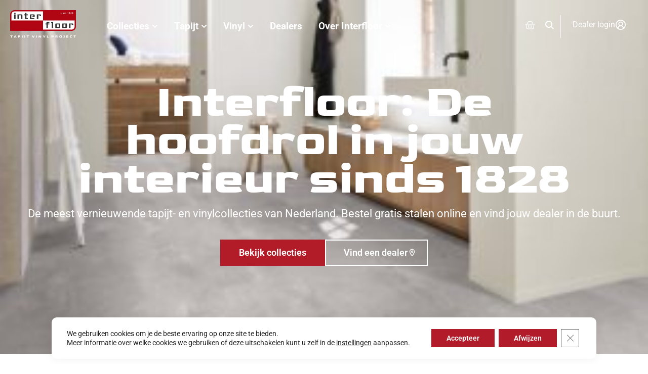

--- FILE ---
content_type: text/html; charset=UTF-8
request_url: https://interfloor.nl/
body_size: 57465
content:
<!doctype html>
<html lang="nl-NL">
<head>
<meta charset="UTF-8">
<meta name="viewport" content="width=device-width, initial-scale=1">
<link rel="profile" href="https://gmpg.org/xfn/11">
<meta name='robots' content='index, follow, max-image-preview:large, max-snippet:-1, max-video-preview:-1' />
<!-- Google Tag Manager for WordPress by gtm4wp.com -->
<script data-cfasync="false" data-pagespeed-no-defer>
var gtm4wp_datalayer_name = "dataLayer";
var dataLayer = dataLayer || [];
const gtm4wp_use_sku_instead = 0;
const gtm4wp_currency = 'EUR';
const gtm4wp_product_per_impression = 10;
const gtm4wp_clear_ecommerce = false;
const gtm4wp_datalayer_max_timeout = 2000;
</script>
<!-- End Google Tag Manager for WordPress by gtm4wp.com -->
<!-- This site is optimized with the Yoast SEO plugin v26.7 - https://yoast.com/wordpress/plugins/seo/ -->
<title>Interfloor sinds 1828 | Vernieuwende Tapijt- &amp; Vinylcollecties</title>
<meta name="description" content="Interfloor: de meest vernieuwende tapijt- en vinylcollecties van Nederland. Bestel gratis stalen online en vind jouw dealer in de buurt!" />
<link rel="canonical" href="https://interfloor.nl/" />
<meta property="og:locale" content="nl_NL" />
<meta property="og:type" content="website" />
<meta property="og:title" content="Interfloor sinds 1828 | Vernieuwende Tapijt- &amp; Vinylcollecties" />
<meta property="og:description" content="Interfloor: de meest vernieuwende tapijt- en vinylcollecties van Nederland. Bestel gratis stalen online en vind jouw dealer in de buurt!" />
<meta property="og:url" content="https://interfloor.nl/" />
<meta property="og:site_name" content="INTERFLOOR | TAPIJT VINYL PROJECT" />
<meta property="article:modified_time" content="2026-01-15T11:08:43+00:00" />
<meta property="og:image" content="https://interfloor.nl/wp-content/uploads/Interfloor-hero-Dynamic-Cemento.jpg" />
<meta property="og:image:width" content="2000" />
<meta property="og:image:height" content="1100" />
<meta property="og:image:type" content="image/jpeg" />
<script type="application/ld+json" class="yoast-schema-graph">{"@context":"https://schema.org","@graph":[{"@type":"WebPage","@id":"https://interfloor.nl/","url":"https://interfloor.nl/","name":"Interfloor sinds 1828 | Vernieuwende Tapijt- & Vinylcollecties","isPartOf":{"@id":"https://interfloor.nl/#website"},"about":{"@id":"https://interfloor.nl/#organization"},"primaryImageOfPage":{"@id":"https://interfloor.nl/#primaryimage"},"image":{"@id":"https://interfloor.nl/#primaryimage"},"thumbnailUrl":"https://interfloor.nl/wp-content/uploads/Interfloor-hero-Dynamic-Cemento-300x165.jpg","datePublished":"2024-04-22T17:52:16+00:00","dateModified":"2026-01-15T11:08:43+00:00","description":"Interfloor: de meest vernieuwende tapijt- en vinylcollecties van Nederland. Bestel gratis stalen online en vind jouw dealer in de buurt!","breadcrumb":{"@id":"https://interfloor.nl/#breadcrumb"},"inLanguage":"nl-NL","potentialAction":[{"@type":"ReadAction","target":["https://interfloor.nl/"]}]},{"@type":"ImageObject","inLanguage":"nl-NL","@id":"https://interfloor.nl/#primaryimage","url":"https://interfloor.nl/wp-content/uploads/Interfloor-hero-Dynamic-Cemento.jpg","contentUrl":"https://interfloor.nl/wp-content/uploads/Interfloor-hero-Dynamic-Cemento.jpg","width":2000,"height":1100},{"@type":"BreadcrumbList","@id":"https://interfloor.nl/#breadcrumb","itemListElement":[{"@type":"ListItem","position":1,"name":"Home"}]},{"@type":"WebSite","@id":"https://interfloor.nl/#website","url":"https://interfloor.nl/","name":"INTERFLOOR | TAPIJT VINYL PROJECT","description":"De Mooiste Collecties Tapijt en Vinyl | INTERFLOOR","publisher":{"@id":"https://interfloor.nl/#organization"},"potentialAction":[{"@type":"SearchAction","target":{"@type":"EntryPoint","urlTemplate":"https://interfloor.nl/?s={search_term_string}"},"query-input":{"@type":"PropertyValueSpecification","valueRequired":true,"valueName":"search_term_string"}}],"inLanguage":"nl-NL"},{"@type":"Organization","@id":"https://interfloor.nl/#organization","name":"Interfloor Tapijt Vinyl Zwartsluis","url":"https://interfloor.nl/","logo":{"@type":"ImageObject","inLanguage":"nl-NL","@id":"https://interfloor.nl/#/schema/logo/image/","url":"https://interfloor.nl/wp-content/uploads/interfloor.svg","contentUrl":"https://interfloor.nl/wp-content/uploads/interfloor.svg","width":498,"height":211,"caption":"Interfloor Tapijt Vinyl Zwartsluis"},"image":{"@id":"https://interfloor.nl/#/schema/logo/image/"},"sameAs":["https://nl.pinterest.com/interfloor1828/"]}]}</script>
<meta name="p:domain_verify" content="7652be1241288db47644e51d69dd1d08" />
<!-- / Yoast SEO plugin. -->
<link rel="alternate" type="application/rss+xml" title="INTERFLOOR | TAPIJT VINYL PROJECT &raquo; feed" href="https://interfloor.nl/feed/" />
<link rel="alternate" type="application/rss+xml" title="INTERFLOOR | TAPIJT VINYL PROJECT &raquo; reacties feed" href="https://interfloor.nl/comments/feed/" />
<link rel="alternate" title="oEmbed (JSON)" type="application/json+oembed" href="https://interfloor.nl/wp-json/oembed/1.0/embed?url=https%3A%2F%2Finterfloor.nl%2F" />
<link rel="alternate" title="oEmbed (XML)" type="text/xml+oembed" href="https://interfloor.nl/wp-json/oembed/1.0/embed?url=https%3A%2F%2Finterfloor.nl%2F&#038;format=xml" />
<style id='wp-img-auto-sizes-contain-inline-css'>
img:is([sizes=auto i],[sizes^="auto," i]){contain-intrinsic-size:3000px 1500px}
/*# sourceURL=wp-img-auto-sizes-contain-inline-css */
</style>
<link rel='stylesheet' id='sbi_styles-css' href='https://interfloor.nl/wp-content/plugins/instagram-feed/css/sbi-styles.min.css?ver=1767827441' media='all' />
<link rel='stylesheet' id='ion.range-slider-css' href='https://interfloor.nl/wp-content/plugins/yith-woocommerce-ajax-product-filter-premium/assets/css/ion.range-slider.css?ver=1767827485' media='all' />
<link rel='stylesheet' id='yith-wcan-shortcodes-css' href='https://interfloor.nl/wp-content/plugins/yith-woocommerce-ajax-product-filter-premium/assets/css/shortcodes.css?ver=1767827485' media='all' />
<style id='yith-wcan-shortcodes-inline-css'>
:root{
--yith-wcan-filters_colors_titles: rgb(87,87,86);
--yith-wcan-filters_colors_background: #FFFFFF;
--yith-wcan-filters_colors_accent: rgb(179,27,42);
--yith-wcan-filters_colors_accent_r: 179;
--yith-wcan-filters_colors_accent_g: 27;
--yith-wcan-filters_colors_accent_b: 42;
--yith-wcan-color_swatches_border_radius: 5px;
--yith-wcan-color_swatches_size: 24px;
--yith-wcan-labels_style_background: #FFFFFF;
--yith-wcan-labels_style_background_hover: rgb(179,27,42);
--yith-wcan-labels_style_background_active: rgb(179,27,42);
--yith-wcan-labels_style_text: rgb(87,87,86);
--yith-wcan-labels_style_text_hover: #FFFFFF;
--yith-wcan-labels_style_text_active: #FFFFFF;
--yith-wcan-anchors_style_text: rgb(87,87,86);
--yith-wcan-anchors_style_text_hover: rgb(179,27,42);
--yith-wcan-anchors_style_text_active: rgb(179,27,42);
}
/*# sourceURL=yith-wcan-shortcodes-inline-css */
</style>
<style id='global-styles-inline-css'>
:root{--wp--preset--aspect-ratio--square: 1;--wp--preset--aspect-ratio--4-3: 4/3;--wp--preset--aspect-ratio--3-4: 3/4;--wp--preset--aspect-ratio--3-2: 3/2;--wp--preset--aspect-ratio--2-3: 2/3;--wp--preset--aspect-ratio--16-9: 16/9;--wp--preset--aspect-ratio--9-16: 9/16;--wp--preset--color--black: #000000;--wp--preset--color--cyan-bluish-gray: #abb8c3;--wp--preset--color--white: #ffffff;--wp--preset--color--pale-pink: #f78da7;--wp--preset--color--vivid-red: #cf2e2e;--wp--preset--color--luminous-vivid-orange: #ff6900;--wp--preset--color--luminous-vivid-amber: #fcb900;--wp--preset--color--light-green-cyan: #7bdcb5;--wp--preset--color--vivid-green-cyan: #00d084;--wp--preset--color--pale-cyan-blue: #8ed1fc;--wp--preset--color--vivid-cyan-blue: #0693e3;--wp--preset--color--vivid-purple: #9b51e0;--wp--preset--gradient--vivid-cyan-blue-to-vivid-purple: linear-gradient(135deg,rgb(6,147,227) 0%,rgb(155,81,224) 100%);--wp--preset--gradient--light-green-cyan-to-vivid-green-cyan: linear-gradient(135deg,rgb(122,220,180) 0%,rgb(0,208,130) 100%);--wp--preset--gradient--luminous-vivid-amber-to-luminous-vivid-orange: linear-gradient(135deg,rgb(252,185,0) 0%,rgb(255,105,0) 100%);--wp--preset--gradient--luminous-vivid-orange-to-vivid-red: linear-gradient(135deg,rgb(255,105,0) 0%,rgb(207,46,46) 100%);--wp--preset--gradient--very-light-gray-to-cyan-bluish-gray: linear-gradient(135deg,rgb(238,238,238) 0%,rgb(169,184,195) 100%);--wp--preset--gradient--cool-to-warm-spectrum: linear-gradient(135deg,rgb(74,234,220) 0%,rgb(151,120,209) 20%,rgb(207,42,186) 40%,rgb(238,44,130) 60%,rgb(251,105,98) 80%,rgb(254,248,76) 100%);--wp--preset--gradient--blush-light-purple: linear-gradient(135deg,rgb(255,206,236) 0%,rgb(152,150,240) 100%);--wp--preset--gradient--blush-bordeaux: linear-gradient(135deg,rgb(254,205,165) 0%,rgb(254,45,45) 50%,rgb(107,0,62) 100%);--wp--preset--gradient--luminous-dusk: linear-gradient(135deg,rgb(255,203,112) 0%,rgb(199,81,192) 50%,rgb(65,88,208) 100%);--wp--preset--gradient--pale-ocean: linear-gradient(135deg,rgb(255,245,203) 0%,rgb(182,227,212) 50%,rgb(51,167,181) 100%);--wp--preset--gradient--electric-grass: linear-gradient(135deg,rgb(202,248,128) 0%,rgb(113,206,126) 100%);--wp--preset--gradient--midnight: linear-gradient(135deg,rgb(2,3,129) 0%,rgb(40,116,252) 100%);--wp--preset--font-size--small: 13px;--wp--preset--font-size--medium: 20px;--wp--preset--font-size--large: 36px;--wp--preset--font-size--x-large: 42px;--wp--preset--spacing--20: 0.44rem;--wp--preset--spacing--30: 0.67rem;--wp--preset--spacing--40: 1rem;--wp--preset--spacing--50: 1.5rem;--wp--preset--spacing--60: 2.25rem;--wp--preset--spacing--70: 3.38rem;--wp--preset--spacing--80: 5.06rem;--wp--preset--shadow--natural: 6px 6px 9px rgba(0, 0, 0, 0.2);--wp--preset--shadow--deep: 12px 12px 50px rgba(0, 0, 0, 0.4);--wp--preset--shadow--sharp: 6px 6px 0px rgba(0, 0, 0, 0.2);--wp--preset--shadow--outlined: 6px 6px 0px -3px rgb(255, 255, 255), 6px 6px rgb(0, 0, 0);--wp--preset--shadow--crisp: 6px 6px 0px rgb(0, 0, 0);}:root { --wp--style--global--content-size: 800px;--wp--style--global--wide-size: 1200px; }:where(body) { margin: 0; }.wp-site-blocks > .alignleft { float: left; margin-right: 2em; }.wp-site-blocks > .alignright { float: right; margin-left: 2em; }.wp-site-blocks > .aligncenter { justify-content: center; margin-left: auto; margin-right: auto; }:where(.wp-site-blocks) > * { margin-block-start: 24px; margin-block-end: 0; }:where(.wp-site-blocks) > :first-child { margin-block-start: 0; }:where(.wp-site-blocks) > :last-child { margin-block-end: 0; }:root { --wp--style--block-gap: 24px; }:root :where(.is-layout-flow) > :first-child{margin-block-start: 0;}:root :where(.is-layout-flow) > :last-child{margin-block-end: 0;}:root :where(.is-layout-flow) > *{margin-block-start: 24px;margin-block-end: 0;}:root :where(.is-layout-constrained) > :first-child{margin-block-start: 0;}:root :where(.is-layout-constrained) > :last-child{margin-block-end: 0;}:root :where(.is-layout-constrained) > *{margin-block-start: 24px;margin-block-end: 0;}:root :where(.is-layout-flex){gap: 24px;}:root :where(.is-layout-grid){gap: 24px;}.is-layout-flow > .alignleft{float: left;margin-inline-start: 0;margin-inline-end: 2em;}.is-layout-flow > .alignright{float: right;margin-inline-start: 2em;margin-inline-end: 0;}.is-layout-flow > .aligncenter{margin-left: auto !important;margin-right: auto !important;}.is-layout-constrained > .alignleft{float: left;margin-inline-start: 0;margin-inline-end: 2em;}.is-layout-constrained > .alignright{float: right;margin-inline-start: 2em;margin-inline-end: 0;}.is-layout-constrained > .aligncenter{margin-left: auto !important;margin-right: auto !important;}.is-layout-constrained > :where(:not(.alignleft):not(.alignright):not(.alignfull)){max-width: var(--wp--style--global--content-size);margin-left: auto !important;margin-right: auto !important;}.is-layout-constrained > .alignwide{max-width: var(--wp--style--global--wide-size);}body .is-layout-flex{display: flex;}.is-layout-flex{flex-wrap: wrap;align-items: center;}.is-layout-flex > :is(*, div){margin: 0;}body .is-layout-grid{display: grid;}.is-layout-grid > :is(*, div){margin: 0;}body{padding-top: 0px;padding-right: 0px;padding-bottom: 0px;padding-left: 0px;}a:where(:not(.wp-element-button)){text-decoration: underline;}:root :where(.wp-element-button, .wp-block-button__link){background-color: #32373c;border-width: 0;color: #fff;font-family: inherit;font-size: inherit;font-style: inherit;font-weight: inherit;letter-spacing: inherit;line-height: inherit;padding-top: calc(0.667em + 2px);padding-right: calc(1.333em + 2px);padding-bottom: calc(0.667em + 2px);padding-left: calc(1.333em + 2px);text-decoration: none;text-transform: inherit;}.has-black-color{color: var(--wp--preset--color--black) !important;}.has-cyan-bluish-gray-color{color: var(--wp--preset--color--cyan-bluish-gray) !important;}.has-white-color{color: var(--wp--preset--color--white) !important;}.has-pale-pink-color{color: var(--wp--preset--color--pale-pink) !important;}.has-vivid-red-color{color: var(--wp--preset--color--vivid-red) !important;}.has-luminous-vivid-orange-color{color: var(--wp--preset--color--luminous-vivid-orange) !important;}.has-luminous-vivid-amber-color{color: var(--wp--preset--color--luminous-vivid-amber) !important;}.has-light-green-cyan-color{color: var(--wp--preset--color--light-green-cyan) !important;}.has-vivid-green-cyan-color{color: var(--wp--preset--color--vivid-green-cyan) !important;}.has-pale-cyan-blue-color{color: var(--wp--preset--color--pale-cyan-blue) !important;}.has-vivid-cyan-blue-color{color: var(--wp--preset--color--vivid-cyan-blue) !important;}.has-vivid-purple-color{color: var(--wp--preset--color--vivid-purple) !important;}.has-black-background-color{background-color: var(--wp--preset--color--black) !important;}.has-cyan-bluish-gray-background-color{background-color: var(--wp--preset--color--cyan-bluish-gray) !important;}.has-white-background-color{background-color: var(--wp--preset--color--white) !important;}.has-pale-pink-background-color{background-color: var(--wp--preset--color--pale-pink) !important;}.has-vivid-red-background-color{background-color: var(--wp--preset--color--vivid-red) !important;}.has-luminous-vivid-orange-background-color{background-color: var(--wp--preset--color--luminous-vivid-orange) !important;}.has-luminous-vivid-amber-background-color{background-color: var(--wp--preset--color--luminous-vivid-amber) !important;}.has-light-green-cyan-background-color{background-color: var(--wp--preset--color--light-green-cyan) !important;}.has-vivid-green-cyan-background-color{background-color: var(--wp--preset--color--vivid-green-cyan) !important;}.has-pale-cyan-blue-background-color{background-color: var(--wp--preset--color--pale-cyan-blue) !important;}.has-vivid-cyan-blue-background-color{background-color: var(--wp--preset--color--vivid-cyan-blue) !important;}.has-vivid-purple-background-color{background-color: var(--wp--preset--color--vivid-purple) !important;}.has-black-border-color{border-color: var(--wp--preset--color--black) !important;}.has-cyan-bluish-gray-border-color{border-color: var(--wp--preset--color--cyan-bluish-gray) !important;}.has-white-border-color{border-color: var(--wp--preset--color--white) !important;}.has-pale-pink-border-color{border-color: var(--wp--preset--color--pale-pink) !important;}.has-vivid-red-border-color{border-color: var(--wp--preset--color--vivid-red) !important;}.has-luminous-vivid-orange-border-color{border-color: var(--wp--preset--color--luminous-vivid-orange) !important;}.has-luminous-vivid-amber-border-color{border-color: var(--wp--preset--color--luminous-vivid-amber) !important;}.has-light-green-cyan-border-color{border-color: var(--wp--preset--color--light-green-cyan) !important;}.has-vivid-green-cyan-border-color{border-color: var(--wp--preset--color--vivid-green-cyan) !important;}.has-pale-cyan-blue-border-color{border-color: var(--wp--preset--color--pale-cyan-blue) !important;}.has-vivid-cyan-blue-border-color{border-color: var(--wp--preset--color--vivid-cyan-blue) !important;}.has-vivid-purple-border-color{border-color: var(--wp--preset--color--vivid-purple) !important;}.has-vivid-cyan-blue-to-vivid-purple-gradient-background{background: var(--wp--preset--gradient--vivid-cyan-blue-to-vivid-purple) !important;}.has-light-green-cyan-to-vivid-green-cyan-gradient-background{background: var(--wp--preset--gradient--light-green-cyan-to-vivid-green-cyan) !important;}.has-luminous-vivid-amber-to-luminous-vivid-orange-gradient-background{background: var(--wp--preset--gradient--luminous-vivid-amber-to-luminous-vivid-orange) !important;}.has-luminous-vivid-orange-to-vivid-red-gradient-background{background: var(--wp--preset--gradient--luminous-vivid-orange-to-vivid-red) !important;}.has-very-light-gray-to-cyan-bluish-gray-gradient-background{background: var(--wp--preset--gradient--very-light-gray-to-cyan-bluish-gray) !important;}.has-cool-to-warm-spectrum-gradient-background{background: var(--wp--preset--gradient--cool-to-warm-spectrum) !important;}.has-blush-light-purple-gradient-background{background: var(--wp--preset--gradient--blush-light-purple) !important;}.has-blush-bordeaux-gradient-background{background: var(--wp--preset--gradient--blush-bordeaux) !important;}.has-luminous-dusk-gradient-background{background: var(--wp--preset--gradient--luminous-dusk) !important;}.has-pale-ocean-gradient-background{background: var(--wp--preset--gradient--pale-ocean) !important;}.has-electric-grass-gradient-background{background: var(--wp--preset--gradient--electric-grass) !important;}.has-midnight-gradient-background{background: var(--wp--preset--gradient--midnight) !important;}.has-small-font-size{font-size: var(--wp--preset--font-size--small) !important;}.has-medium-font-size{font-size: var(--wp--preset--font-size--medium) !important;}.has-large-font-size{font-size: var(--wp--preset--font-size--large) !important;}.has-x-large-font-size{font-size: var(--wp--preset--font-size--x-large) !important;}
:root :where(.wp-block-pullquote){font-size: 1.5em;line-height: 1.6;}
/*# sourceURL=global-styles-inline-css */
</style>
<link rel='stylesheet' id='woocommerce-layout-css' href='https://interfloor.nl/wp-content/plugins/woocommerce/assets/css/woocommerce-layout.css?ver=1767827855' media='all' />
<link rel='stylesheet' id='woocommerce-smallscreen-css' href='https://interfloor.nl/wp-content/plugins/woocommerce/assets/css/woocommerce-smallscreen.css?ver=1767827855' media='only screen and (max-width: 768px)' />
<link rel='stylesheet' id='woocommerce-general-css' href='https://interfloor.nl/wp-content/plugins/woocommerce/assets/css/woocommerce.css?ver=1767827855' media='all' />
<style id='woocommerce-inline-inline-css'>
.woocommerce form .form-row .required { visibility: visible; }
/*# sourceURL=woocommerce-inline-inline-css */
</style>
<link rel='stylesheet' id='wpsl-styles-css' href='https://interfloor.nl/wp-content/plugins/wp-store-locator/css/styles.min.css?ver=1760563467' media='all' />
<link rel='stylesheet' id='eae-css-css' href='https://interfloor.nl/wp-content/plugins/addon-elements-for-elementor-page-builder/assets/css/eae.min.css?ver=1767827379' media='all' />
<link rel='stylesheet' id='eae-peel-css-css' href='https://interfloor.nl/wp-content/plugins/addon-elements-for-elementor-page-builder/assets/lib/peel/peel.css?ver=1767827379' media='all' />
<link rel='stylesheet' id='vegas-css-css' href='https://interfloor.nl/wp-content/plugins/addon-elements-for-elementor-page-builder/assets/lib/vegas/vegas.min.css?ver=1767827379' media='all' />
<link rel='stylesheet' id='woo-variation-swatches-css' href='https://interfloor.nl/wp-content/plugins/woo-variation-swatches/assets/css/frontend.min.css?ver=1767827653' media='all' />
<style id='woo-variation-swatches-inline-css'>
:root {
--wvs-tick:url("data:image/svg+xml;utf8,%3Csvg filter='drop-shadow(0px 0px 2px rgb(0 0 0 / .8))' xmlns='http://www.w3.org/2000/svg'  viewBox='0 0 30 30'%3E%3Cpath fill='none' stroke='%23ffffff' stroke-linecap='round' stroke-linejoin='round' stroke-width='4' d='M4 16L11 23 27 7'/%3E%3C/svg%3E");
--wvs-cross:url("data:image/svg+xml;utf8,%3Csvg filter='drop-shadow(0px 0px 5px rgb(255 255 255 / .6))' xmlns='http://www.w3.org/2000/svg' width='72px' height='72px' viewBox='0 0 24 24'%3E%3Cpath fill='none' stroke='%23ff0000' stroke-linecap='round' stroke-width='0.6' d='M5 5L19 19M19 5L5 19'/%3E%3C/svg%3E");
--wvs-single-product-item-width:70px;
--wvs-single-product-item-height:70px;
--wvs-single-product-item-font-size:16px}
/*# sourceURL=woo-variation-swatches-inline-css */
</style>
<link rel='stylesheet' id='hello-elementor-theme-style-css' href='https://interfloor.nl/wp-content/themes/hello-elementor/assets/css/theme.css?ver=1767827922' media='all' />
<link rel='stylesheet' id='hello-elementor-child-style-css' href='https://interfloor.nl/wp-content/themes/hello-theme-child-master/style.css?ver=1762271590' media='all' />
<link rel='stylesheet' id='hello-elementor-css' href='https://interfloor.nl/wp-content/themes/hello-elementor/assets/css/reset.css?ver=1767827922' media='all' />
<link rel='stylesheet' id='hello-elementor-header-footer-css' href='https://interfloor.nl/wp-content/themes/hello-elementor/assets/css/header-footer.css?ver=1767827922' media='all' />
<link rel='stylesheet' id='elementor-frontend-css' href='https://interfloor.nl/wp-content/plugins/elementor/assets/css/frontend.min.css?ver=1767827368' media='all' />
<link rel='stylesheet' id='elementor-post-26717-css' href='https://interfloor.nl/wp-content/uploads/elementor/css/post-26717.css?ver=1768266839' media='all' />
<link rel='stylesheet' id='woo-product-widgets-for-elementor-css' href='https://interfloor.nl/wp-content/plugins/woo-products-widgets-for-elementor/assets/css/woo-products-widgets.css?ver=1729180497' media='all' />
<style id='woo-product-widgets-for-elementor-inline-css'>
@font-face {
font-family: "WooCommerce";
src: url("https://interfloor.nl/wp-content/plugins/woocommerce/assets/fonts/WooCommerce.eot");
src: url("https://interfloor.nl/wp-content/plugins/woocommerce/assets/fonts/WooCommerce.eot?#iefix") format("embedded-opentype"),
url("https://interfloor.nl/wp-content/plugins/woocommerce/assets/fonts/WooCommerce.woff") format("woff"),
url("https://interfloor.nl/wp-content/plugins/woocommerce/assets/fonts/WooCommerce.ttf") format("truetype"),
url("https://interfloor.nl/wp-content/plugins/woocommerce/assets/fonts/WooCommerce.svg#WooCommerce") format("svg");
font-weight: normal;
font-style: normal;
}
/*# sourceURL=woo-product-widgets-for-elementor-inline-css */
</style>
<link rel='stylesheet' id='widget-image-css' href='https://interfloor.nl/wp-content/plugins/elementor/assets/css/widget-image.min.css?ver=1767827368' media='all' />
<link rel='stylesheet' id='widget-woocommerce-menu-cart-css' href='https://interfloor.nl/wp-content/plugins/elementor-pro/assets/css/widget-woocommerce-menu-cart.min.css?ver=1767827843' media='all' />
<link rel='stylesheet' id='widget-heading-css' href='https://interfloor.nl/wp-content/plugins/elementor/assets/css/widget-heading.min.css?ver=1767827368' media='all' />
<link rel='stylesheet' id='e-animation-fadeIn-css' href='https://interfloor.nl/wp-content/plugins/elementor/assets/lib/animations/styles/fadeIn.min.css?ver=1767827368' media='all' />
<link rel='stylesheet' id='widget-mega-menu-css' href='https://interfloor.nl/wp-content/plugins/elementor-pro/assets/css/widget-mega-menu.min.css?ver=1767827843' media='all' />
<link rel='stylesheet' id='e-sticky-css' href='https://interfloor.nl/wp-content/plugins/elementor-pro/assets/css/modules/sticky.min.css?ver=1767827843' media='all' />
<link rel='stylesheet' id='widget-nested-accordion-css' href='https://interfloor.nl/wp-content/plugins/elementor/assets/css/widget-nested-accordion.min.css?ver=1767827368' media='all' />
<link rel='stylesheet' id='widget-social-icons-css' href='https://interfloor.nl/wp-content/plugins/elementor/assets/css/widget-social-icons.min.css?ver=1767827368' media='all' />
<link rel='stylesheet' id='e-apple-webkit-css' href='https://interfloor.nl/wp-content/plugins/elementor/assets/css/conditionals/apple-webkit.min.css?ver=1767827368' media='all' />
<link rel='stylesheet' id='font-awesome-5-all-css' href='https://interfloor.nl/wp-content/plugins/elementor/assets/lib/font-awesome/css/all.min.css?ver=1767827368' media='all' />
<link rel='stylesheet' id='font-awesome-4-shim-css' href='https://interfloor.nl/wp-content/plugins/elementor/assets/lib/font-awesome/css/v4-shims.min.css?ver=1767827368' media='all' />
<link rel='stylesheet' id='sbistyles-css' href='https://interfloor.nl/wp-content/plugins/instagram-feed/css/sbi-styles.min.css?ver=1767827441' media='all' />
<link rel='stylesheet' id='e-animation-fadeInUp-css' href='https://interfloor.nl/wp-content/plugins/elementor/assets/lib/animations/styles/fadeInUp.min.css?ver=1767827368' media='all' />
<link rel='stylesheet' id='swiper-css' href='https://interfloor.nl/wp-content/plugins/elementor/assets/lib/swiper/v8/css/swiper.min.css?ver=1767827368' media='all' />
<link rel='stylesheet' id='e-swiper-css' href='https://interfloor.nl/wp-content/plugins/elementor/assets/css/conditionals/e-swiper.min.css?ver=1767827368' media='all' />
<link rel='stylesheet' id='widget-loop-common-css' href='https://interfloor.nl/wp-content/plugins/elementor-pro/assets/css/widget-loop-common.min.css?ver=1767827843' media='all' />
<link rel='stylesheet' id='widget-loop-carousel-css' href='https://interfloor.nl/wp-content/plugins/elementor-pro/assets/css/widget-loop-carousel.min.css?ver=1767827843' media='all' />
<link rel='stylesheet' id='widget-divider-css' href='https://interfloor.nl/wp-content/plugins/elementor/assets/css/widget-divider.min.css?ver=1767827368' media='all' />
<link rel='stylesheet' id='elementor-post-91133-css' href='https://interfloor.nl/wp-content/uploads/elementor/css/post-91133.css?ver=1768475325' media='all' />
<link rel='stylesheet' id='elementor-post-101322-css' href='https://interfloor.nl/wp-content/uploads/elementor/css/post-101322.css?ver=1768266841' media='all' />
<link rel='stylesheet' id='elementor-post-91156-css' href='https://interfloor.nl/wp-content/uploads/elementor/css/post-91156.css?ver=1768266841' media='all' />
<link rel='stylesheet' id='mollie-applepaydirect-css' href='https://interfloor.nl/wp-content/plugins/mollie-payments-for-woocommerce/public/css/mollie-applepaydirect.min.css?ver=1767827414' media='screen' />
<link rel='stylesheet' id='moove_gdpr_frontend-css' href='https://interfloor.nl/wp-content/plugins/gdpr-cookie-compliance/dist/styles/gdpr-main-nf.css?ver=1760563282' media='all' />
<style id='moove_gdpr_frontend-inline-css'>
#moove_gdpr_cookie_modal .moove-gdpr-modal-content .moove-gdpr-tab-main h3.tab-title, 
#moove_gdpr_cookie_modal .moove-gdpr-modal-content .moove-gdpr-tab-main span.tab-title,
#moove_gdpr_cookie_modal .moove-gdpr-modal-content .moove-gdpr-modal-left-content #moove-gdpr-menu li a, 
#moove_gdpr_cookie_modal .moove-gdpr-modal-content .moove-gdpr-modal-left-content #moove-gdpr-menu li button,
#moove_gdpr_cookie_modal .moove-gdpr-modal-content .moove-gdpr-modal-left-content .moove-gdpr-branding-cnt a,
#moove_gdpr_cookie_modal .moove-gdpr-modal-content .moove-gdpr-modal-footer-content .moove-gdpr-button-holder a.mgbutton, 
#moove_gdpr_cookie_modal .moove-gdpr-modal-content .moove-gdpr-modal-footer-content .moove-gdpr-button-holder button.mgbutton,
#moove_gdpr_cookie_modal .cookie-switch .cookie-slider:after, 
#moove_gdpr_cookie_modal .cookie-switch .slider:after, 
#moove_gdpr_cookie_modal .switch .cookie-slider:after, 
#moove_gdpr_cookie_modal .switch .slider:after,
#moove_gdpr_cookie_info_bar .moove-gdpr-info-bar-container .moove-gdpr-info-bar-content p, 
#moove_gdpr_cookie_info_bar .moove-gdpr-info-bar-container .moove-gdpr-info-bar-content p a,
#moove_gdpr_cookie_info_bar .moove-gdpr-info-bar-container .moove-gdpr-info-bar-content a.mgbutton, 
#moove_gdpr_cookie_info_bar .moove-gdpr-info-bar-container .moove-gdpr-info-bar-content button.mgbutton,
#moove_gdpr_cookie_modal .moove-gdpr-modal-content .moove-gdpr-tab-main .moove-gdpr-tab-main-content h1, 
#moove_gdpr_cookie_modal .moove-gdpr-modal-content .moove-gdpr-tab-main .moove-gdpr-tab-main-content h2, 
#moove_gdpr_cookie_modal .moove-gdpr-modal-content .moove-gdpr-tab-main .moove-gdpr-tab-main-content h3, 
#moove_gdpr_cookie_modal .moove-gdpr-modal-content .moove-gdpr-tab-main .moove-gdpr-tab-main-content h4, 
#moove_gdpr_cookie_modal .moove-gdpr-modal-content .moove-gdpr-tab-main .moove-gdpr-tab-main-content h5, 
#moove_gdpr_cookie_modal .moove-gdpr-modal-content .moove-gdpr-tab-main .moove-gdpr-tab-main-content h6,
#moove_gdpr_cookie_modal .moove-gdpr-modal-content.moove_gdpr_modal_theme_v2 .moove-gdpr-modal-title .tab-title,
#moove_gdpr_cookie_modal .moove-gdpr-modal-content.moove_gdpr_modal_theme_v2 .moove-gdpr-tab-main h3.tab-title, 
#moove_gdpr_cookie_modal .moove-gdpr-modal-content.moove_gdpr_modal_theme_v2 .moove-gdpr-tab-main span.tab-title,
#moove_gdpr_cookie_modal .moove-gdpr-modal-content.moove_gdpr_modal_theme_v2 .moove-gdpr-branding-cnt a {
font-weight: inherit				}
#moove_gdpr_cookie_modal,#moove_gdpr_cookie_info_bar,.gdpr_cookie_settings_shortcode_content{font-family:inherit}#moove_gdpr_save_popup_settings_button{background-color:#373737;color:#fff}#moove_gdpr_save_popup_settings_button:hover{background-color:#000}#moove_gdpr_cookie_info_bar .moove-gdpr-info-bar-container .moove-gdpr-info-bar-content a.mgbutton,#moove_gdpr_cookie_info_bar .moove-gdpr-info-bar-container .moove-gdpr-info-bar-content button.mgbutton{background-color:#b21c2a}#moove_gdpr_cookie_modal .moove-gdpr-modal-content .moove-gdpr-modal-footer-content .moove-gdpr-button-holder a.mgbutton,#moove_gdpr_cookie_modal .moove-gdpr-modal-content .moove-gdpr-modal-footer-content .moove-gdpr-button-holder button.mgbutton,.gdpr_cookie_settings_shortcode_content .gdpr-shr-button.button-green{background-color:#b21c2a;border-color:#b21c2a}#moove_gdpr_cookie_modal .moove-gdpr-modal-content .moove-gdpr-modal-footer-content .moove-gdpr-button-holder a.mgbutton:hover,#moove_gdpr_cookie_modal .moove-gdpr-modal-content .moove-gdpr-modal-footer-content .moove-gdpr-button-holder button.mgbutton:hover,.gdpr_cookie_settings_shortcode_content .gdpr-shr-button.button-green:hover{background-color:#fff;color:#b21c2a}#moove_gdpr_cookie_modal .moove-gdpr-modal-content .moove-gdpr-modal-close i,#moove_gdpr_cookie_modal .moove-gdpr-modal-content .moove-gdpr-modal-close span.gdpr-icon{background-color:#b21c2a;border:1px solid #b21c2a}#moove_gdpr_cookie_info_bar span.moove-gdpr-infobar-allow-all.focus-g,#moove_gdpr_cookie_info_bar span.moove-gdpr-infobar-allow-all:focus,#moove_gdpr_cookie_info_bar button.moove-gdpr-infobar-allow-all.focus-g,#moove_gdpr_cookie_info_bar button.moove-gdpr-infobar-allow-all:focus,#moove_gdpr_cookie_info_bar span.moove-gdpr-infobar-reject-btn.focus-g,#moove_gdpr_cookie_info_bar span.moove-gdpr-infobar-reject-btn:focus,#moove_gdpr_cookie_info_bar button.moove-gdpr-infobar-reject-btn.focus-g,#moove_gdpr_cookie_info_bar button.moove-gdpr-infobar-reject-btn:focus,#moove_gdpr_cookie_info_bar span.change-settings-button.focus-g,#moove_gdpr_cookie_info_bar span.change-settings-button:focus,#moove_gdpr_cookie_info_bar button.change-settings-button.focus-g,#moove_gdpr_cookie_info_bar button.change-settings-button:focus{-webkit-box-shadow:0 0 1px 3px #b21c2a;-moz-box-shadow:0 0 1px 3px #b21c2a;box-shadow:0 0 1px 3px #b21c2a}#moove_gdpr_cookie_modal .moove-gdpr-modal-content .moove-gdpr-modal-close i:hover,#moove_gdpr_cookie_modal .moove-gdpr-modal-content .moove-gdpr-modal-close span.gdpr-icon:hover,#moove_gdpr_cookie_info_bar span[data-href]>u.change-settings-button{color:#b21c2a}#moove_gdpr_cookie_modal .moove-gdpr-modal-content .moove-gdpr-modal-left-content #moove-gdpr-menu li.menu-item-selected a span.gdpr-icon,#moove_gdpr_cookie_modal .moove-gdpr-modal-content .moove-gdpr-modal-left-content #moove-gdpr-menu li.menu-item-selected button span.gdpr-icon{color:inherit}#moove_gdpr_cookie_modal .moove-gdpr-modal-content .moove-gdpr-modal-left-content #moove-gdpr-menu li a span.gdpr-icon,#moove_gdpr_cookie_modal .moove-gdpr-modal-content .moove-gdpr-modal-left-content #moove-gdpr-menu li button span.gdpr-icon{color:inherit}#moove_gdpr_cookie_modal .gdpr-acc-link{line-height:0;font-size:0;color:transparent;position:absolute}#moove_gdpr_cookie_modal .moove-gdpr-modal-content .moove-gdpr-modal-close:hover i,#moove_gdpr_cookie_modal .moove-gdpr-modal-content .moove-gdpr-modal-left-content #moove-gdpr-menu li a,#moove_gdpr_cookie_modal .moove-gdpr-modal-content .moove-gdpr-modal-left-content #moove-gdpr-menu li button,#moove_gdpr_cookie_modal .moove-gdpr-modal-content .moove-gdpr-modal-left-content #moove-gdpr-menu li button i,#moove_gdpr_cookie_modal .moove-gdpr-modal-content .moove-gdpr-modal-left-content #moove-gdpr-menu li a i,#moove_gdpr_cookie_modal .moove-gdpr-modal-content .moove-gdpr-tab-main .moove-gdpr-tab-main-content a:hover,#moove_gdpr_cookie_info_bar.moove-gdpr-dark-scheme .moove-gdpr-info-bar-container .moove-gdpr-info-bar-content a.mgbutton:hover,#moove_gdpr_cookie_info_bar.moove-gdpr-dark-scheme .moove-gdpr-info-bar-container .moove-gdpr-info-bar-content button.mgbutton:hover,#moove_gdpr_cookie_info_bar.moove-gdpr-dark-scheme .moove-gdpr-info-bar-container .moove-gdpr-info-bar-content a:hover,#moove_gdpr_cookie_info_bar.moove-gdpr-dark-scheme .moove-gdpr-info-bar-container .moove-gdpr-info-bar-content button:hover,#moove_gdpr_cookie_info_bar.moove-gdpr-dark-scheme .moove-gdpr-info-bar-container .moove-gdpr-info-bar-content span.change-settings-button:hover,#moove_gdpr_cookie_info_bar.moove-gdpr-dark-scheme .moove-gdpr-info-bar-container .moove-gdpr-info-bar-content button.change-settings-button:hover,#moove_gdpr_cookie_info_bar.moove-gdpr-dark-scheme .moove-gdpr-info-bar-container .moove-gdpr-info-bar-content u.change-settings-button:hover,#moove_gdpr_cookie_info_bar span[data-href]>u.change-settings-button,#moove_gdpr_cookie_info_bar.moove-gdpr-dark-scheme .moove-gdpr-info-bar-container .moove-gdpr-info-bar-content a.mgbutton.focus-g,#moove_gdpr_cookie_info_bar.moove-gdpr-dark-scheme .moove-gdpr-info-bar-container .moove-gdpr-info-bar-content button.mgbutton.focus-g,#moove_gdpr_cookie_info_bar.moove-gdpr-dark-scheme .moove-gdpr-info-bar-container .moove-gdpr-info-bar-content a.focus-g,#moove_gdpr_cookie_info_bar.moove-gdpr-dark-scheme .moove-gdpr-info-bar-container .moove-gdpr-info-bar-content button.focus-g,#moove_gdpr_cookie_info_bar.moove-gdpr-dark-scheme .moove-gdpr-info-bar-container .moove-gdpr-info-bar-content a.mgbutton:focus,#moove_gdpr_cookie_info_bar.moove-gdpr-dark-scheme .moove-gdpr-info-bar-container .moove-gdpr-info-bar-content button.mgbutton:focus,#moove_gdpr_cookie_info_bar.moove-gdpr-dark-scheme .moove-gdpr-info-bar-container .moove-gdpr-info-bar-content a:focus,#moove_gdpr_cookie_info_bar.moove-gdpr-dark-scheme .moove-gdpr-info-bar-container .moove-gdpr-info-bar-content button:focus,#moove_gdpr_cookie_info_bar.moove-gdpr-dark-scheme .moove-gdpr-info-bar-container .moove-gdpr-info-bar-content span.change-settings-button.focus-g,span.change-settings-button:focus,button.change-settings-button.focus-g,button.change-settings-button:focus,#moove_gdpr_cookie_info_bar.moove-gdpr-dark-scheme .moove-gdpr-info-bar-container .moove-gdpr-info-bar-content u.change-settings-button.focus-g,#moove_gdpr_cookie_info_bar.moove-gdpr-dark-scheme .moove-gdpr-info-bar-container .moove-gdpr-info-bar-content u.change-settings-button:focus{color:#b21c2a}#moove_gdpr_cookie_modal .moove-gdpr-branding.focus-g span,#moove_gdpr_cookie_modal .moove-gdpr-modal-content .moove-gdpr-tab-main a.focus-g,#moove_gdpr_cookie_modal .moove-gdpr-modal-content .moove-gdpr-tab-main .gdpr-cd-details-toggle.focus-g{color:#b21c2a}#moove_gdpr_cookie_modal.gdpr_lightbox-hide{display:none}#moove_gdpr_cookie_info_bar .moove-gdpr-info-bar-container .moove-gdpr-info-bar-content a.mgbutton,#moove_gdpr_cookie_info_bar .moove-gdpr-info-bar-container .moove-gdpr-info-bar-content button.mgbutton,#moove_gdpr_cookie_modal .moove-gdpr-modal-content .moove-gdpr-modal-footer-content .moove-gdpr-button-holder a.mgbutton,#moove_gdpr_cookie_modal .moove-gdpr-modal-content .moove-gdpr-modal-footer-content .moove-gdpr-button-holder button.mgbutton,.gdpr-shr-button,#moove_gdpr_cookie_info_bar .moove-gdpr-infobar-close-btn{border-radius:0}
/*# sourceURL=moove_gdpr_frontend-inline-css */
</style>
<link rel='stylesheet' id='ecs-styles-css' href='https://interfloor.nl/wp-content/plugins/ele-custom-skin/assets/css/ecs-style.css?ver=1714317133' media='all' />
<link rel='stylesheet' id='elementor-post-27567-css' href='https://interfloor.nl/wp-content/uploads/elementor/css/post-27567.css?ver=1768266841' media='all' />
<link rel='stylesheet' id='elementor-post-38724-css' href='https://interfloor.nl/wp-content/uploads/elementor/css/post-38724.css?ver=1768378761' media='all' />
<link rel='stylesheet' id='elementor-gf-local-roboto-css' href='https://interfloor.nl/wp-content/uploads/elementor/google-fonts/css/roboto.css?ver=1743019963' media='all' />
<link rel='stylesheet' id='elementor-gf-local-goldman-css' href='https://interfloor.nl/wp-content/uploads/elementor/google-fonts/css/goldman.css?ver=1743020029' media='all' />
<link rel="https://api.w.org/" href="https://interfloor.nl/wp-json/" /><link rel="alternate" title="JSON" type="application/json" href="https://interfloor.nl/wp-json/wp/v2/pages/91133" /><link rel="EditURI" type="application/rsd+xml" title="RSD" href="https://interfloor.nl/xmlrpc.php?rsd" />
<meta name="generator" content="WordPress 6.9" />
<meta name="generator" content="WooCommerce 10.4.3" />
<link rel='shortlink' href='https://interfloor.nl/' />
<meta name="facebook-domain-verification" content="wc068sgftv59l6bywnffm6brm5rdvt" />
<!-- Google Tag Manager for WordPress by gtm4wp.com -->
<!-- GTM Container placement set to footer -->
<script data-cfasync="false" data-pagespeed-no-defer>
var dataLayer_content = {"pagePostType":"frontpage","pagePostType2":"single-page","pagePostAuthor":"Interfloor Beheer","customerTotalOrders":0,"customerTotalOrderValue":0,"customerFirstName":"","customerLastName":"","customerBillingFirstName":"","customerBillingLastName":"","customerBillingCompany":"","customerBillingAddress1":"","customerBillingAddress2":"","customerBillingCity":"","customerBillingState":"","customerBillingPostcode":"","customerBillingCountry":"","customerBillingEmail":"","customerBillingEmailHash":"","customerBillingPhone":"","customerShippingFirstName":"","customerShippingLastName":"","customerShippingCompany":"","customerShippingAddress1":"","customerShippingAddress2":"","customerShippingCity":"","customerShippingState":"","customerShippingPostcode":"","customerShippingCountry":"","cartContent":{"totals":{"applied_coupons":[],"discount_total":0,"subtotal":0,"total":0},"items":[]}};
dataLayer.push( dataLayer_content );
</script>
<script data-cfasync="false" data-pagespeed-no-defer>
(function(w,d,s,l,i){w[l]=w[l]||[];w[l].push({'gtm.start':
new Date().getTime(),event:'gtm.js'});var f=d.getElementsByTagName(s)[0],
j=d.createElement(s),dl=l!='dataLayer'?'&l='+l:'';j.async=true;j.src=
'//www.googletagmanager.com/gtm.js?id='+i+dl;f.parentNode.insertBefore(j,f);
})(window,document,'script','dataLayer','GTM-5LMCR8R');
</script>
<!-- End Google Tag Manager for WordPress by gtm4wp.com -->	<noscript><style>.woocommerce-product-gallery{ opacity: 1 !important; }</style></noscript>
<meta name="generator" content="Elementor 3.34.1; features: e_font_icon_svg, additional_custom_breakpoints; settings: css_print_method-external, google_font-enabled, font_display-auto">
<style>
.e-con.e-parent:nth-of-type(n+4):not(.e-lazyloaded):not(.e-no-lazyload),
.e-con.e-parent:nth-of-type(n+4):not(.e-lazyloaded):not(.e-no-lazyload) * {
background-image: none !important;
}
@media screen and (max-height: 1024px) {
.e-con.e-parent:nth-of-type(n+3):not(.e-lazyloaded):not(.e-no-lazyload),
.e-con.e-parent:nth-of-type(n+3):not(.e-lazyloaded):not(.e-no-lazyload) * {
background-image: none !important;
}
}
@media screen and (max-height: 640px) {
.e-con.e-parent:nth-of-type(n+2):not(.e-lazyloaded):not(.e-no-lazyload),
.e-con.e-parent:nth-of-type(n+2):not(.e-lazyloaded):not(.e-no-lazyload) * {
background-image: none !important;
}
}
</style>
<style id="wp-custom-css">
/* card--archive */
.card--archive article .elementor-post__card{
border-radius:20px 0 20px 0;
}
.card--archive article .elementor-post__card{
min-height:500px;
}
.card--archive article .elementor-post__card .elementor-post__thumbnail__link, .card--archive article .elementor-post__card .elementor-post__thumbnail__link > div, .card--archive article .elementor-post__card .elementor-post__thumbnail__link, .card--archive article .elementor-post__card .elementor-post__thumbnail__link > div > img{
height:100%;
width:100%;
object-fit:cover;
}
.card--archive article .elementor-post__card .elementor-post__thumbnail__link > div::before {
content: "";
position: absolute;
width: 100%;
height: 100%;
background: linear-gradient(0deg, #000000 20%, #FFFFFF00 50%);
opacity: 0.5 !important;
z-index: 1;
transition: 0.3s ease-in-out;
}
.card--archive .elementor-post__thumbnail__link{
margin-bottom:0;
}
.card--archive .elementor-post__meta-data{
position:absolute;
top:25px;
left:20px;
color:#fff;
padding:0 !important;
border:0 !important;
}
.card--archive .elementor-post-date{
background-color:#ffffff10;
line-height:1;
padding:10px;
border-radius:40px;
backdrop-filter: blur(2px);
border:solid 1px #fff;
}
.card--archive .elementor-post__text{
position:absolute;
bottom:10px;
left:0;
pointer-events:none;
}
.card--archive .elementor-post__text h3{
margin-bottom:10px !important;
}
.card--archive .elementor-post__text h3 a{
color:#fff !important;
}
.card--archive .elementor-post__text p{
font-size:17px;
color:#fff;
}
.card--archive .elementor-post__read-more{
margin-top:20px;
color:#fff;
border-bottom:2px solid #fff;
line-height:1;
padding-bottom:10px;
}
.card--archive .elementor-post__excerpt{
margin-bottom:0 !important;
}
/*----------------
* ----------------
# Post templates - 2025
* ----------------
----------------*/
.single-post .elementor-widget-theme-post-content p{
font-family: "Roboto", Sans-serif;
font-size: 18px;
font-weight: 400;
line-height: 1.7em;
color: #000000;
}
.single-post .elementor-widget-theme-post-content li{
font-family: "Roboto", Sans-serif;
font-size: 18px;
font-weight: 400;
line-height: 1.7em;
color: #000000;
padding-bottom:5px;
}
.post__product-card .post__product-card__price-group > div{
width:fit-content;
}
@media screen and (max-width: 1024px){
.single-post .elementor-widget-theme-post-content p, .single-post .elementor-widget-theme-post-content li{
font-size: 17px;
}	
.post__product-card {
margin-left:-10px;
width:calc(100% + 20px);
}
}
.single-post .elementor-widget-post-navigation{
width:1280px !important;
margin-left:auto;
margin-right:auto;
}
/*Post related */
.post-related .elementor-widget-theme-post-featured-image>div::before {
content: "";
position: absolute;
width: 100%;
height: 100%;
background: linear-gradient(0deg, #000000 20%, #FFFFFF00 50%);
opacity: 0.5 !important;
z-index: 1;
transition: 0.3s ease-in-out;
border-radius:0 0 20px 0;
}
@media screen and (max-width: 1024px){
.post-related .elementor-widget-theme-post-featured-image>div::before {
border-radius:0 0 10px 0;
}	
}
/*----------------
* ----------------
# Page templates - 2025
* ----------------
----------------*/
/* Sections */
.page-content > div > section.e-con:not(.custom-padding), .single-post > div > section.e-con:not(.custom-padding){
padding-top:70px;
padding-right:40px;
padding-bottom:70px;
padding-left:40px;
}
.custom-padding-top{
padding-top:inherit !important;
}
.custom-padding-bottom{
padding-bottom:inherit !important;
}
.page-content > div > section.e-con:not(.custom-width) > .e-con-inner, .single-post > div > section.e-con:not(.custom-width) > .e-con-inner{
width:1500px;
max-width:100%;
}
.page-content > div > section.e-con:not(.custom-gap) > .e-con-inner, .single-post > div > section.e-con:not(.custom-gap) > .e-con-inner{
gap: 50px 100px;
}
@media screen and (max-width: 1024px){
.page-content > div > section.e-con:not(.custom-padding), .single-post > div > section.e-con:not(.custom-padding){
padding:50px 30px;
}
.page-content > div > section.e-con:not(.custom-gap) > .e-con-inner, .single-post > div > section.e-con:not(.custom-gap) > .e-con-inner{
gap: 30px;
}
}
@media screen and (max-width: 768px){
.page-content > div > section.e-con:not(.custom-padding), .single-post > div > section.e-con:not(.custom-padding){
padding:30px 10px;
}	
}
/* Global Button */
section .elementor-button{
border: solid 2px var( --e-global-color-primary ) !important;
background-color:var( --e-global-color-primary ) !important;
color:#fff !important;
fill:#fff !important;
font-weight:600 !important;
font-size:18px !important;
padding:15px 35px !important;
}
section .cover__button .elementor-button{
border-color:#fff !important;
}
@media screen and (min-width: 768px){
section .elementor-button:hover{
border-color:var( --e-global-color-primary ) !important;
background-color: transparent !important;
color:var( --e-global-color-primary ) !important;
fill:var( --e-global-color-primary ) !important;
}	
section .cover__button .elementor-button:hover{
border-color:#fff !important;
background-color: #ffffff15 !important;
color:#fff !important;
}	
}
@media screen and (max-width: 768px){
section .elementor-button{
font-size:17px !important;
padding:10px 30px !important;
}
}
/* Global Fonts */
section.e-con h1,
section.e-con h2,
section.e-con h3,
section.e-con p,
section.e-con p li,
section.e-con .elementor-widget-icon-list li{
width:700px;
max-width:100%;
}
.single-post section.e-con h2, .single-post section.e-con h3, section.e-con .elementor-widget-theme-post-content h2, section.e-con .elementor-widget-theme-post-content h3, section.e-con .elementor-widget-theme-post-content p, section.e-con .elementor-widget-theme-post-content p li{
width:unset;
}
section .elementor-widget-text-editor.custom-width p{
width:inherit;
}
section .preheader{
font-size:16px;
font-weight:500;
margin-bottom:-5px !important;
}
/* Global colors */
.icon-red svg{
stroke:var(--e-global-color-primary);
}
/* Icon box */
.elementor-widget-icon-box h3, .elementor-widget-icon-box h4{
margin-top:0;
}
/* Icon list tooltip */
.elementor-widget-icon-list .icon-tooltip .tooltip-text{
opacity:0;
transition: 0.1s ease-in-out;
background-color:#f7f7f7;
padding:10px 15px;
margin-left:15px;
font-size:14px;
line-height:1;
border-radius:6px;
color:#00000090;
position:absolute;
z-index:5;
text-wrap:nowrap;
}
.elementor-widget-icon-list .icon-tooltip:hover .tooltip-text{
opacity:1;
margin-left:10px;
}
@media screen and (max-width: 768px){
.elementor-widget-icon-list .icon-tooltip .tooltip-text{
right:0px;
}
}
/* Breadcrumb */
section.section-breadcrumb{
padding-top:0 !important;
padding-bottom:0 !important;
z-index:1;
}
section.section-breadcrumb .woocommerce-breadcrumb{
display:block;
margin:0 !important;
}
section.section-breadcrumb .woocommerce-breadcrumb, section.section-breadcrumb .woocommerce-breadcrumb a, section.section-breadcrumb .elementor-widget-breadcrumbs, section.section-breadcrumb .elementor-widget-breadcrumbs a{
font-size:15px;
}
section.section-breadcrumb .elementor-widget-breadcrumbs span{
padding:0 5px;
}
section.section-breadcrumb .elementor-widget-breadcrumbs span:first-child{
padding:0 5px 0 0;
}
section.section-breadcrumb .elementor-widget-breadcrumbs a:not(:hover), section.section-breadcrumb .woocommerce-breadcrumb a:not(:hover){
color:inherit;
}
@media screen and (max-width: 768px){
section.section-breadcrumb .woocommerce-breadcrumb, section.section-breadcrumb .woocommerce-breadcrumb a, section.section-breadcrumb .elementor-widget-breadcrumbs, section.section-breadcrumb .elementor-widget-breadcrumbs a{
font-size:13px;
line-height:1.5;
}	
.breadcrumb--mobile-cover{
background-color:unset !important;
}
section.section-breadcrumb.breadcrumb--mobile-cover .woocommerce-breadcrumb, section.section-breadcrumb.breadcrumb--mobile-cover .elementor-widget-breadcrumbs, section.section-breadcrumb.breadcrumb--mobile-cover .elementor-widget-breadcrumbs a:not(:hover), section.section-breadcrumb.breadcrumb--mobile-cover .woocommerce-breadcrumb a:not(:hover){
color:#fff;
}
}
/* Hero */
section.hero.hero--columns{
padding-top:50px !important;
padding-bottom:0 !important;
}
section.hero .preheader{
margin-bottom:-10px !important;
}
section.hero.hero--columns h1{
padding-bottom:20px;
}
section.hero.hero--columns .hero__image img{
border-radius: 0px 0px 20px 0px;
}
section.hero .buttons-container{
padding:0 !important;
}
/*
section.hero.hero--columns .e-con-inner > .e-child:last-of-type{
position:unset !important;
}
section.hero.hero--columns .hero__image{
position:absolute;
top:0px;
right:50px;
width:calc(50% - 100px);
height:100%;
}*/
@media screen and (max-width: 1024px){
section.hero.hero--columns{
padding-top:0px !important;
}
section.hero.hero--columns .hero__image{
margin-left:-20px;
min-width:calc(100% + 40px) !important;
margin-top:-60px;
}
}
/* Card steps */
.card--step .card__image img{
height:400px !important;
border-radius: 0 0 20px 0px;
}
.card--step .card__content{
padding:10px;
gap:10px;
}
.card--step .card__number>.e-child{
width:40px;
height:40px;
min-height:unset !important;
}
.card--step .card__number .elementor-heading-title{
font-size:20px !important;
}
.card--step .card__number img{
width:40px !important;
margin-top:-2px;
}
@media screen and (max-width: 1024px){
.card--step .card__image img{
height:50vh !important;
}
.card--step .card__content{
padding:0px;
}
.card--step .card__number>.e-child{
left:-10px !important;
top:-10px !important;
}
.card--step .card__number img{
width:60px !important;
}
}
/* Card - afwerking */
.card--afwerking .card__image, .card--afwerking .card__image img{
height:200px;
width:200px;
border-radius:200px;
}
.card--afwerking > .e-child:first-child{
max-width:200px;
min-width:200px;
}
.card--afwerking .card__content{
padding-left:20px;
justify-content: center;
}
.card--afwerking .card__number>.e-child{
width:40px;
height:40px;
top:0 !important;
left:20px !important;
min-height:unset !important;
}
.card--afwerking .card__number .elementor-heading-title{
font-size:20px !important;
}
.card--afwerking .card__number img{
width:40px !important;
margin-top:-2px;
}
.card--afwerking .card__description p{
margin-bottom:0;
}
@media screen and (max-width: 768px){
.card--afwerking{
justify-content:center;
text-align:center;
}	
}
/* Card vormen */
.card-grid--vormen .elementor-widget-image-box h3{
margin-top:0;
}
.card-grid--vormen .elementor-widget-image-box p{
font-size:16px;
line-height:1.7;
color:#00000095; 
}
@media screen and (max-width: 1024px){
}
@media screen and (max-width: 768px){
}
@media screen and (max-width: 1024px){
}
@media screen and (max-width: 768px){
}
/* Banner */
section .banner{
max-width:1000px;
padding:0;
box-shadow:0 10px 30px #00000010
}
section .banner .banner__content{
padding:40px;
}
@media screen and (max-width: 1024px){
section .banner .banner__content{
padding:25px;
}
}
/* Cover */
section.cover{
min-height:600px;
}
section.cover .cover__image{
position:absolute;
top:0;
left:0;
height:100%;
width:100%;
}
section.cover .cover__image_text:after{
content:'';
position:absolute;
width:150px;
margin-left:-170px;
left:0;
top:10px;
border-bottom:2px solid #fff;
}
@media screen and (max-width: 768px){
section.cover{
min-height:unset;
padding:0 !important;
}
section.cover > .e-con-inner{
padding-top:0;
}
section.cover .cover__image{
position:relative !important;
top:unset !important;
left:unset !important;
height:unset !important;
}	
section.cover .cover__image img{
height:300px !important;
}
}
/*----------------
* ----------------
# Collecties overzicht
* ----------------
----------------*/
.page-id-26 .container-headermenu:not(.elementor-sticky--effects){
background-color:#F7F7F7 !important;
}
.page-id-26 .logo-alt{
padding-bottom:10px;
}
.page-id-26 .logo-alt img{
height:44px;
object-fit:cover;
object-position:top center;
}
.container-breadcrumb #breadcrumbs span, .container-breadcrumb #breadcrumbs a{
font-size: 15px;
line-height: 1;
color:#222;
}
.container-header h1{
font-family: "Goldman", Sans-serif;
font-size: 48px;
letter-spacing: -1px;
color: #222222;
max-width:500px;
}
.grid-collecties{
margin-top:10px;
padding:10px;
}
.card-collectie{
padding:0;
height:600px;
border-radius: 20px 0 20px;
overflow:hidden;
}
.card-collectie:before {
content: "";
position: absolute;
z-index:1;
width: 100%;
min-width:100%;
height: 100%;
background: linear-gradient(0deg, #000000 20%, #FFFFFF00 50%);
opacity: 0.4 !important;
transition: 0.3s ease-in-out;
}
.card-collectie>.e-con-inner{
justify-content:flex-end;
padding:0;
}
.card-collectie__image{
position:absolute;
top:0;
left:0;
width:100%;
height:100%;
}
.card-collectie__image img{
height:100%;
width:100%;
object-fit:cover;
transition:0.5s ease-in-out;
}
.card-collectie__content{
padding:30px;
z-index:2;
}
.card-collectie__content .e-con-inner{
gap:15px !important;
padding:0;
}
.card-collectie__title h3{
color:#fff;
font-size:32px;
font-family: "Goldman", Sans-serif;
letter-spacing: -1px;
margin-bottom:-40px;
transition:0.15s ease-out;
}
.card-collectie__description p{
color:#fff;
font-weight:500;
line-height:1.5;
font-size:18px;
margin-bottom:10px;
opacity:0;
transition:0.3s ease-out;
}
.card-collectie__button{
position:absolute;
z-index:2;
width:100%;
height:100%;
left:0;
top:0;
}
.card-collectie__button a{
background-color:unset !important;
border:none !important;
padding:0 !important;
font-size:0 !important;
position:absolute;
z-index:2;
width:100%;
height:100%;
left:0;
top:0;
}
.card-collectie__button a:after{
content:'Bekijk collectie ›';
display:block;
position:absolute;
bottom:40px;
font-weight:600;
left:30px;
font-size:15px;
color:#fff;
}
@media screen and (max-width: 1024px){
.container-breadcrumb #breadcrumbs span, .container-breadcrumb #breadcrumbs a{
font-size: 14px;
}
.container-header h1{
font-size: 42px;
max-width:500px;
}
.grid-collecties{
margin-top:0px;
padding:0px;
}
.card-collectie{
height:40vh;
min-height:300px;
max-height:500px;
}
.card-collectie__content{
padding:24px;
}
.card-collectie__content .e-con-inner{
gap:10px !important;
}
.card-collectie__title h3{
font-size:28px;
}
.card-collectie__description p{
font-size:17px;
}
.card-collectie__button a:after{
bottom:30px;
left:24px;
font-size:14px;
}
}
@media screen and (max-width: 768px){
.container-breadcrumb #breadcrumbs span, .container-breadcrumb #breadcrumbs a{
font-size: 13px;
}
.container-header h1{
font-size: 28px;
max-width:100%;
}
.card-collectie{
max-height:400px;
}
.card-collectie__title h3{
margin-bottom:25px;
font-size:22px;
}
.card-collectie__description{
display:none;
}
}
@media screen and (min-width: 768px){
.card-collectie:hover:before {
opacity: 0.55 !important;
}
.card-collectie:hover .card-collectie__image img{
transform:scale(1.05);
}
.card-collectie:hover .card-collectie__description p{
margin-bottom:40px;
opacity:1;
}
.card-collectie:hover .card-collectie__title h3{
margin-bottom:0px;
}	
}
@media screen and (max-width: 360px){
.grid-collecties{
grid-template-columns: repeat(1, 1fr) !important;
grid-template-rows: repeat(1, 1fr) !important;
}	
}
/*----------------
# Fix - Product archive - Product variant images qeual height per column;
----------------*/
@media screen and (max-width: 768px) {
.archive-right .products {
display:grid !important;
grid-template-columns: repeat(2, 1fr);
grid-column-gap: 10px;
grid-row-gap: 10px;
}
.archive-right .product{
display:grid;
width:100% !important;
grid-template-rows:subgrid;
grid-row:span 3;
grid-row-gap: 0px;
}
.archive-right .product .archive-gallery-wrap{
align-self:start;
}
}
/*----------------
# Fix - Fonts
----------------*/
.archive.tax-product_cat h2.woocommerce-loop-product__title, .upsells .product h2.woocommerce-loop-product__title{
font-family: "Goldman", Sans-serif !important;
}
/*----------------
# Edit - Cookiebanner
----------------*/
#moove_gdpr_cookie_info_bar{
width: calc(100% - 20px);
border-radius: 10px;
border: 0 !important;
box-shadow: 0 0 20px 0 #00000010;
left: 0;
right: 0;
bottom: 10px;
margin: 0 auto;
max-width: fit-content;
}
#moove_gdpr_cookie_info_bar .moove-gdpr-info-bar-container{
padding:20px 30px;
}
#moove_gdpr_cookie_info_bar .moove-gdpr-info-bar-container .moove-gdpr-info-bar-content{
padding:0;
}
.moove-gdpr-button-holder{
font-weight:600;
}
/*----------------
# Edit dev - Header menu megamenu aanpassingen
----------------*/
.style--megamenu.elementor-widget-n-menu .submenu-tapijt:first-of-type .menuitem-collectie .elementor-heading-title, .style--megamenu.elementor-widget-n-menu .submenu-tapijt:first-of-type .menuitem-collectie:hover .elementor-heading-title{
color:#fff !important;
}
.style--megamenu.elementor-widget-n-menu .submenu-tapijt:first-of-type .menuitem-collectie{
transition:0.3s;
overflow:hidden;
z-index:1;
}
.style--megamenu.elementor-widget-n-menu .submenu-tapijt:first-of-type .menuitem-collectie .elementor-widget-image{
position:absolute;
z-index:-1;
top:0;
left:0;
height:100%;
width:100%;
}
.style--megamenu.elementor-widget-n-menu .submenu-tapijt:first-of-type .menuitem-collectie .elementor-widget-image img{
height:100%;
width:100%;
object-fit:cover;
object-position:bottom center;
transition:0.5s ease-out;
}
.style--megamenu.elementor-widget-n-menu .submenu-tapijt:first-of-type .menuitem-collectie:hover img{
transform:scale(1.05);
}
@media screen and (max-width: 1024px){
.style--megamenu.elementor-widget-n-menu #e-n-menu-title-2092>a, .style--megamenu.elementor-widget-n-menu #e-n-menu-title-2093>a, #e-n-menu-title-2501>a{
pointer-events: none;
}
}
/*----------------
# Header - Dealer login
----------------*/
@media screen and (max-width: 1024px){
.menu-login path{
fill:inherit;
}
.menu-section-2{
width:290px;
}
}
@media screen and (max-width: 460px){
.menu-login{
display:none;
}	
.menu-section-2{
width:140px;
}
}
/*----------------
# Header - Search icon
----------------*/
/*Search icon*/
.menu-search a{
height:40px;
width:40px;
}
.menu-search a:not(:hover){
background-color:transparent !important;
}
@media screen and (min-width: 1025px){
.home .container-headermenu:not(.elementor-sticky--effects) .menu-search a svg{
fill:#fff !important;
}	
}
/*Search popup*/
.popup-search .elementor-widget-wp-widget-search form{
display:flex;
}
.popup-search .elementor-widget-wp-widget-search form>label{
width:100%;
}
.popup-search .elementor-widget-wp-widget-search form .search-field{
border-radius:0;
height:70px;
padding-left:20px;
border:0;
outline:none;
}
.popup-search .elementor-widget-wp-widget-search form .search-submit{
width:150px;
background-color: var(--e-global-color-primary);
border-radius:0;
color:#fff;
border:0;
font-weight:600;
font-size:18px;
padding:10px 20px;
}
@media screen and (max-width: 768px){
.popup-search .elementor-widget-wp-widget-search form .search-field{
height:50px;
padding-left:20px;
}
.popup-search .elementor-widget-wp-widget-search form .search-submit{
width:100px;
font-size:15px;
}	
}
/*----------------
# Fix - Product single - Search icon image zoom overlapt menu
----------------
.woocommerce div.product div.images .woocommerce-product-gallery__trigger{
z-index:10;
}
*/
/*----------------
# Elementor buttons
----------------
.page-id-91133 .page-content .elementor-button{
padding:15px 35px;
text-decoration:unset !important;
}
.page-id-91133 .elementor-button:hover{
text-decoration:none !important;
font-size:18px !important;
}
@media screen and (max-width: 768px){
.page-id-91133 .elementor-button:hover{
font-size:16px !important;
}	
}*/
/*----------------
# Elementor container spacing
----------------*/
@media screen and (max-width: 1024px){
.page-id-91133 .container-stalen.e-con > .e-con-inner, .page-id-91133 .container-over.e-con > .e-con-inner, .page-id-91133 .container-nieuws.e-con > .e-con-inner, .page-id-91133 .container-nieuwe-producten .e-con > .e-con-inner{
gap: 20px 20px;
}
}
/*----------------
# Footer
----------------*/
.footer-primary{
padding-top:50px;
}
.footer-primary .footer-title, .footer-primary .footer-title a{
font-weight:800;
font-size:19px;
color:#333;
text-decoration:none !important;
}
.footer-primary .footer-menu ul{
list-style:none;
padding-left:0;
}
.footer-primary .footer-menu ul li{
padding-bottom:10px;
}
.footer-primary .footer-menu ul li a{
color:#000;
font-size:17px;
}
.footer-primary .footer-social-text{
padding-right:30px;
color:#333;
}
.footer-primary .elementor-icon{
font-size:20px;
}
.footer-copyright p, .footer-copyright p a, .footer-copyright p a:hover{
font-size:15px;
}
.footer-copyright p a{
color:#000;
text-decoration:underline;
}
@media screen and (min-width: 768px){
.footer-copyright p a:hover, .footer-primary .footer-menu ul li a:hover{
color:#AF0614;
text-decoration:underline;
}	
.footer-primary .footer-title a:hover{
color:#AF0614 !important;
}
}
@media screen and (max-width: 1024px){
.footer-primary{
padding-top:0px;
}	
.footer-primary .footer-title-social{
padding-top:30px;
}
.footer-primary .footer-social-text{
padding-right:0px;
}
.footer-primary	.e-n-accordion-item-title{
padding-left:0;	
}
}
@media screen and (max-width: 768px){
.footer-primary .footer-menu ul li a{
font-size:16px;
}
.footer-primary .footer-menu ul li a:hover{
font-size:16px;
}
.footer-copyright p a:hover{
font-size:16px;
}
.footer-primary .footer-title-social{
padding-top:10px;
font-size:18px;
}
.footer-primary .footer-social-text{
font-size:15px;
}
.footer-primary .elementor-icon{
font-size:18px;
}
}
/*----------------
# Sticky header
----------------*/
@media screen and (min-width: 767px){
.container-headermenu.elementor-sticky--effects{
box-shadow:0 10px 10px 0 #00000005;
padding-top:5px;
padding-bottom:5px;
}
/*Dealer login*/
.container-headermenu.elementor-sticky--effects .menu-login a path{
fill:inherit !important;
}
}
/*----------------
# Dealer login mobile menu item
----------------*/
@media screen and (min-width: 1024px){
#menu-mob-dealer{
display:none;
}	
}
@media screen and (max-width: 1024px){
#menu-mob-dealer a{
flex-direction:row-reverse;
gap:10px;
border-top:#f7f7f7 1px solid;
padding-top:20px;
width:100%;
padding-bottom:20px !important;
justify-content:start;
}	
#menu-mob-dealer .e-n-menu-title-text{
font-size:16px !important;
font-weight:400 !important;
}
#menu-mob-dealer svg, #menu-mob-dealer svg{
position:absolute;
left:110px;
}
#menu-mob-dealer svg, #menu-mob-dealer svg path{
fill:transparent;
stroke:#222;
}
}
/*----------------
# Cart slideout sidebar
----------------*/
.elementor-menu-cart__container.elementor-lightbox .attachment-woocommerce_thumbnail{
border-radius:100px;
width:60px;
height:60px;
object-fit:cover;
}
.elementor-menu-cart__container.elementor-lightbox .elementor-menu-cart__product{
align-items: center !important;
display:inline-flex;
}
.elementor-menu-cart__container.elementor-lightbox .elementor-menu-cart__product .product-thumbnail{
width:60px;
}
.elementor-menu-cart__container.elementor-lightbox .elementor-menu-cart__product .product-name{
width:200px;
}
.elementor-menu-cart__container.elementor-lightbox .elementor-menu-cart__product-remove{
bottom:unset !important;
transform:unset !important;
position:relative;
}
.elementor-menu-cart__container.elementor-lightbox .elementor-menu-cart__subtotal{
display:none;
}
.elementor-menu-cart__container.elementor-lightbox a.elementor-button:hover{
#font-size:16px !important;
}
@media screen and (max-width: 767px){
.elementor-menu-cart__container.elementor-lightbox .elementor-menu-cart__product .product-name{
width:210px;
}	
.elementor-menu-cart__container.elementor-lightbox>div{
max-width:90vw;
padding:20px;
}
}
@media screen and (max-width: 580px){
.elementor-menu-cart__container.elementor-lightbox .elementor-menu-cart__product .product-name{
padding-right:10px;
}	
}
@media screen and (max-width: 380px){
.elementor-menu-cart__container.elementor-lightbox .elementor-menu-cart__product .product-name{
width:180px;
padding-right:10px;
}	
}
@media screen and (max-width: 340px){
.elementor-menu-cart__container.elementor-lightbox .elementor-menu-cart__product .product-name{
width:150px;
padding-right:10px;
}	
}
/*----------------
# Dealer login icon
----------------
@media screen and (max-width: 1024px){
.container-headermenu .menu-login-mobile{
max-width:fit-content !important;
padding-left:30px;
}
.container-headermenu .menu-login-mobile svg, .container-headermenu .menu-login-mobile svg path{
fill:#000;
}
.container-headermenu .menu-login a{
padding:11px 13px 10px 13px!important;
line-height:1;
height:40px;
font-size:16px !important;
border-radius:0;
text-wrap:nowrap;
text-decoration:none !important;
}
.container-headermenu .menu-login a:hover{
font-size:16px !important;	
}
.container-headermenu .menu-login a svg{
transition:0 ease-in-out;
width:20px;
}
.container-headermenu  .menu-login a:hover, .container-headermenu .menu-login a:focus{
color:#fff !important;
background-color:#AE0714 !important;
}
.container-headermenu .menu-login a:hover svg, .container-headermenu .menu-login a:hover svg path{
fill:#fff !important;
}
}*/
/*----------------
# Main header
----------------*/
@media screen and (min-width: 1025px){
/*Dealer login*/
.container-headermenu .menu-login a{
padding:11px 13px 10px 13px!important;
line-height:1;
height:40px;
font-size:16px !important;
border-radius:0;
text-wrap:nowrap;
text-decoration:none !important;
}
.container-headermenu .menu-login a:hover{
font-size:16px !important;	
}
.container-headermenu .menu-login a svg{
transition:0 ease-in-out;
width:22px;
}
.container-headermenu  .menu-login a:hover, .container-headermenu .menu-login a:focus{
color:#fff !important;
background-color:#AE0714 !important;
}
.container-headermenu .menu-login a:hover svg{
fill:transparent !important;
stroke:#fff;
}
.menu-login .elementor-button-icon{
top:-3px;
position:relative;
}
/*Cart icon*/
.home .container-headermenu:not(.elementor-sticky--effects) #elementor-menu-cart__toggle_button svg{
fill:#fff;
}
.container-headermenu #elementor-menu-cart__toggle_button:hover i{
color:#fff;
}
.container-headermenu #elementor-menu-cart__toggle_button{
border:unset !important;
height:40px;
}
.container-headermenu  #elementor-menu-cart__toggle_button:hover{
background-color:#AE0714 !important;
}
.container-headermenu  #elementor-menu-cart__toggle_button:hover svg{
fill:#fff;
}
/*Menu*/
.home .container-headermenu:not(.elementor-sticky--effects) .e-n-menu-title:not(:hover):not(:focus) .e-n-menu-dropdown-icon svg{
fill:#fff !important;
}
}
@media screen and (max-width: 1024px){
.container-headermenu	.e-n-menu-toggle{
border:unset !important;
}	
.container-headermenu	.e-n-menu-wrapper{
top:40px !important;
}
.container-headermenu .e-n-menu-wrapper .e-n-menu-title:last-of-type{
padding-bottom:10px !important;
}
.container-headermenu .elementor-widget-n-menu .e-n-menu-content>.e-con{
animation-duration:0s !important;
}
.container-headermenu .e-n-menu-content div{
box-shadow:unset !important;
}
.container-headermenu .menu-login a svg{
width:20px;
}
.container-headermenu .menu-login a:hover svg{
fill:transparent !important;
}
/*Cart icon*/
.container-headermenu 	#elementor-menu-cart__toggle_button{
border:unset !important;
height:40px;
}
.container-headermenu  #elementor-menu-cart__toggle_button:hover{
background-color:#AE0714;
}
.container-headermenu  #elementor-menu-cart__toggle_button:hover svg{
fill:#fff !important;
}
.container-headermenu  #elementor-menu-cart__toggle_button:hover i{
color:#fff;
}
}
@media screen and (max-width: 580px){
/*Cart button*/
.container-headermenu .menu-cart a{
padding:11px 10px 10px 10px!important;
height:38px;
border-radius:0;
}
.container-headermenu .menu-cart a svg{
transition:0 ease-in-out;
width:18px;
margin-top:-3px;
}
.container-headermenu.elementor-sticky--effects .menu-cart a path{
fill:inherit !important;
}
.container-headermenu  .menu-cart a:hover, .container-headermenu .menu-cart a:focus{
color:#fff !important;
background-color:#AE0714 !important;
}
.container-headermenu .menu-cart a:hover svg{
fill:#fff !important;
}	
}
/*----------------
# Transparent header
----------------*/
@media screen and (min-width: 1024px){
.page-id-91133 .container-headermenu:not(.elementor-sticky--effects){
background-color:transparent !important;
position:absolute;
top:0;
z-index:999;
}
.page-id-91133 .container-headermenu:not(.elementor-sticky--effects) .elementor-nav-menu>li>a:not(:hover):not(:active){
color:#fff !important;
}
.page-id-91133 .container-headermenu:not(.elementor-sticky--effects)	li:not(:hover) .e-n-menu-dropdown-icon i{
color:#fff !important;
}
.page-id-91133 .container-headermenu:not(.elementor-sticky--effects) .menu-login a{
color:#fff !important;
}
/*Cart icon*/
.page-id-91133 .container-headermenu:not(.elementor-sticky--effects) #elementor-menu-cart__toggle_button i{
color:#fff;
}
/*Menu*/
.page-id-91133 .container-headermenu:not(.elementor-sticky--effects) .e-n-menu-title:not(:hover):not(:focus) span, .page-id-91133 .container-headermenu:not(.elementor-sticky--effects) .e-n-menu-title:not(:hover):not(:focus) a{
color:#fff !important;
}	
}
/*----------------
# Container - Headermenu
----------------*/
.container-headermenu .menu-section-3{
min-width:fit-content !important;
}
/*Main menu item*/
.container-headermenu .e-n-menu .e-n-menu-heading>li a{
font-weight:700;
text-decoration:none !important;
line-height:1.5 !important;
}
/*Submenu item*/
.container-headermenu .e-n-menu-content .menuitem-collectie .elementor-heading-title, .container-headermenu .e-n-menu-content .menuitem-regular .elementor-heading-title{
color:#333 !important;
transition:0.1s ease-in-out;
}
.container-headermenu .e-n-menu-content .menuitem-collectie:hover .elementor-heading-title, .container-headermenu .e-n-menu-content .menuitem-regular .elementor-heading-title:hover{
color:#AE0714 !important;
}
.container-headermenu .e-n-menu-content .menuitem-regular .elementor-heading-title a{
display:block !important;
}
/*Menu topitem*/
.container-headermenu .e-n-menu-content .menuitem-top .elementor-heading-title{
color:#AE0714 !important;
transition:0.1s ease-in-out;
}
.container-headermenu .e-n-menu-content .menuitem-top:hover .elementor-heading-title{
color:#AE0714 !important;
}
.container-headermenu .e-n-menu-content .menuitem-top{
padding-right:10px;
transition:0.8s ease-out;
}
.container-headermenu .e-n-menu-content .menuitem-top:hover{
padding-right:0;
text-decoration:none !important;
}
.container-headermenu .e-n-menu-content .menuitem-top img, .container-headermenu .e-n-menu-content .menuitem-top:hover img{
filter: invert(19%) sepia(53%) saturate(6957%) hue-rotate(338deg) brightness(64%) contrast(132%);
}
.container-headermenu .submenu-small-title a{
font-weight:800;
text-decoration:none !important;
}
/*Productfinder item*/
.container-headermenu .e-n-menu-content .menuitem-productfinder .elementor-heading-title{
color:#AE0714 !important;
transition:0.1s ease-in-out;
}
.container-headermenu .e-n-menu-content .menuitem-productfinder:hover .elementor-heading-title{
color:#AE0714 !important;
}
.container-headermenu .e-n-menu-content .menuitem-productfinder{
padding-right:10px;
transition:0.8s ease-out;
}
.container-headermenu .e-n-menu-content .menuitem-productfinder:hover{
padding-right:0;
text-decoration:none;
}
.container-headermenu .e-n-menu-content .menuitem-productfinder img, .container-headermenu .e-n-menu-content .menuitem-productfinder:hover img{
filter: invert(19%) sepia(53%) saturate(6957%) hue-rotate(338deg) brightness(64%) contrast(132%);
}
/*Logo width*/
@media screen and (min-width: 767px){
.container-headermenu 	.logo-alt{
min-width:150px !important;
}
}
/*Menu sizing breakpoint*/
@media screen and (min-width: 1024px) and (max-width: 1140px){
.container-headermenu .e-n-menu-heading>li{
padding-right:0px;
padding-left:0px;
}
.container-headermenu .e-n-menu-heading>li>div{
padding-left:0;
padding-right:15px;
}
.container-headermenu .e-n-menu-title span{
font-size:18px;
}	
}
/*----------------
# Hero section
----------------*/
.container-hero{
height:80vh;
min-height:700px;
position:relative;
}
.container-hero .button-primary .elementor-button:hover{
border-color: #fff !important;
color:#fff !important;
}
.container-hero .button-dealer a{
padding-right:20px !important;
}
.container-hero .button-dealer a:hover{
color:#fff !important;
}
.container-hero .button-dealer a:hover svg{
fill:#fff !important;
}
.container-hero .button-dealer .elementor-button-icon{
font-size:18px;
margin-top:0px;
}
.hero-image-preload{
height:100%;
}
@media screen and (max-width: 768px){
.container-hero{
height:calc(100vh - 70px);
min-height:500px;
max-height:800px;
}	
.container-hero .button-dealer .elementor-button{
padding-right:20px;
}
}
/*----------------
# Container - Homepage collectie highlight
----------------*/
.container-collectie-hightlight .collectie-shortcut .elementor-heading-title{
transition:0.2s ease-in-out;
}
.container-collectie-hightlight .collectie-shortcut:hover .elementor-heading-title{
color:#AF0614 !important;
}
.container-collectie-hightlight .collectie-shortcut:hover{
text-decoration:none !important;
}
/*----------------
# Container - Homepage social media
----------------*/
.button-pinterest .elementor-button-icon path, .button-instagram .elementor-button-icon path{
transition:0.2s;
}
.button-pinterest:hover .elementor-button-icon path, .button-instagram:hover .elementor-button-icon path{
fill:#AF0614 !important;	
}	
@media screen and (max-width: 580px){
.button-pinterest a, .button-instagram a{
padding:10px 20px !important;
}	
}
/*----------------
# Carousel - Card collection
----------------*/
.listing-collection .elementor-widget-image a{
min-width:100% !important;
}
/*Shadow effect*/
.listing-collection.elementor-widget-n-carousel .e-n-carousel{
padding:0 30px;
}
.listing-collection.elementor-widget-n-carousel .e-n-carousel>div{
margin-left:-21px;
margin-right:-21px;
}
.listing-collection.elementor-widget-n-carousel .swiper-slide{
transition:0.3s ease-in-out;
}
.listing-collection.elementor-widget-n-carousel .swiper-slide:not(.swiper-slide-prev){
box-shadow: 0px 2px 12px 0px rgba(0, 0, 0, 0.10);
}
@media screen and (min-width: 767px){
.listing-collection.elementor-widget-n-carousel .swiper-slide:not(.swiper-slide-prev):hover{
box-shadow: 0px 2px 12px 0px rgba(0, 0, 0, 0.25);
}	
}
/*Image hover effect*/
@media screen and (min-width: 767px){
.listing-collection	.swiper-slide .elementor-widget-image{
overflow:hidden;
}
.listing-collection	.swiper-slide .elementor-widget-image img{
transition:0.5s ease-out;	
}
.listing-collection	.swiper-slide>div:hover .elementor-widget-image:not(.elementor-absolute) img{
transform:scale(1.05);
}
}
/*----------------
# Loop - Card collection
----------------*/
.listing-collectie .elementor-widget-text-editor div{
font-size:16px;
line-height:1.6;
}
/*Card image link*/
.listing-collectie .elementor-widget-image img{
min-width:100% !important;
}
@media screen and (max-width: 767px){
.listing-collectie .elementor-widget-image:first-of-type img{
min-height:300px !important;
}	
}
/*Shape divider*/
.listing-collectie .elementor-shape-bottom svg {
width: calc(300% + 1.3px) !important;
height: 160px !important;
left:75% !important;
}
@media screen and (max-width: 767px){
.listing-collectie .elementor-shape-bottom svg {
width: calc(300% + 1.3px) !important;
height: 170px !important;
left:75% !important;
}	
}
/*Shadow effect*/
.listing-collectie .elementor-loop-container{
padding:0 30px;
}
.listing-collectie .elementor-loop-container>div{
margin-left:-21px;
margin-right:-21px;
}
.listing-collectie.elementor-widget-loop-carousel .swiper-slide{
transition:0.3s ease-in-out;
}
.listing-collectie.elementor-widget-loop-carousel .swiper-slide:not(.swiper-slide-prev){
box-shadow: 0px 2px 12px 0px rgba(0, 0, 0, 0.10);
}
@media screen and (min-width: 767px){
.listing-collectie.elementor-widget-loop-carousel .swiper-slide:not(.swiper-slide-prev):hover{
box-shadow: 0px 2px 12px 0px rgba(0, 0, 0, 0.25);
}	
}
/*Image hover effect*/
@media screen and (min-width: 767px){
.listing-collectie	.swiper-slide .elementor-widget-image{
overflow:hidden;
}
.listing-collectie	.swiper-slide .elementor-widget-image img{
transition:1s ease-out;	
}
.listing-collectie	.swiper-slide:hover .elementor-widget-image:not(.elementor-absolute) img{
transform:scale(1.03);
}
}
/*----------------
# Loop - Navigation
----------------*/
.listing-collectie.elementor-widget-loop-carousel.elementor-element :is(.swiper, .swiper-container)~.elementor-swiper-button-prev, .listing-collectie.elementor-widget-loop-carousel.elementor-element :is(.swiper, .swiper-container)~.elementor-swiper-button-next{
top:unset !important;
bottom:-50px !important;
}
.listing-collectie.elementor-widget-loop-carousel .swiper-pagination-bullets{
bottom:-20px !important;
top:unset !important;
}
/*Arrow next*/
.listing-collectie.elementor-widget-loop-carousel.elementor-element :is(.swiper, .swiper-container)~.elementor-swiper-button-next{
right:unset;
left:130px;
}
/*Dots*/
.listing-collectie.elementor-widget-loop-carousel .swiper-pagination-bullets{
bottom:-32px !important;
top:unset !important;
left:80px;
}
/*----------------
# Carousel - Navigation
----------------*/
.listing-collection.elementor-widget-n-carousel.elementor-element :is(.swiper, .swiper-container)~.elementor-swiper-button-prev, .listing-collection.elementor-widget-n-carousel.elementor-element :is(.swiper, .swiper-container)~.elementor-swiper-button-next{
top:unset !important;
bottom:-50px !important;
}
.listing-collection.elementor-widget-n-carousel .swiper-pagination-bullets{
bottom:-20px !important;
top:unset !important;
}
/*Arrow next*/
.listing-collection.elementor-widget-n-carousel.elementor-element :is(.swiper, .swiper-container)~.elementor-swiper-button-next{
right:unset;
left:190px;
}
/*Dots*/
.listing-collection.elementor-widget-n-carousel .swiper-pagination-bullets{
bottom:-22px !important;
top:unset !important;
left:110px;
}
/*----------------
# Carousel - New products
----------------*/
.listing-new .swiper-slide, .listing-new .swiper-slide>div>div{
#width:fit-content !important;
}
.listing-new .swiper-wrapper{
-webkit-transition-timing-function: linear !important;
transition-timing-function: linear !important;
}
.listing-new a{
font-weight:600;
text-decoration:none !important;
}
@media screen and (min-width: 767px){
.listing-new .elementor-swiper-button-prev{
display:none !important;
}	
}
/*----------------
# Loop - Latest post
----------------*/
/*Category label*/
.listing-post .elementor-post-info__terms-list{
visibility:hidden;
}
.listing-post .elementor-post-info__terms-list-item{
visibility:visible !important;
}
.listing-post .elementor-post-info__terms-list-item:not(:last-of-type):after{
content:"•";
padding-left:13px;
padding-right:5px;
}
/*Post title*/
.listing-post h3 a{
font-weight:700;
text-decoration:none !important;
}
/*Post image*/
.listing-post .elementor-widget-image img{
object-fit:cover !important;
}
.listing-post .elementor-widget-image a{
min-width:100% !important;
}
.listing-post .elementor-widget-image a:before {
content: "";
position: absolute;
width: 100%;
height: 100%;
background: linear-gradient(0deg, #000000 20%, #FFFFFF00 50%);
opacity: 0.3 !important;
z-index: 1;
transition: 0.3s ease-in-out;
}
/*Shadow effect*/
.listing-post.elementor-widget-loop-carousel{
padding:0 30px;
}
.listing-post.elementor-widget-loop-carousel>div{
margin-left:-21px;
margin-right:-21px;
}
.listing-post.elementor-widget-loop-carousel .swiper-slide{
transition:0.3s ease-in-out;
}
.listing-post.elementor-widget-loop-carousel .swiper-slide:not(.swiper-slide-prev){
box-shadow: 0px 2px 12px 0px rgba(0, 0, 0, 0.10);
}
@media screen and (min-width: 767px){
.listing-post.elementor-widget-loop-carousel .swiper-slide:not(.swiper-slide-prev):hover{
box-shadow: 0px 2px 12px 0px rgba(0, 0, 0, 0.25);
}	
.listing-post .elementor-widget-image:hover a:before {
background: linear-gradient(0deg, #000000 20%, #FFFFFF00 50%);
opacity: 0.5 !important;
}
.listing-post.elementor-widget-loop-carousel .swiper-slide .elementor-widget-image{
overflow:hidden;
}
.listing-post.elementor-widget-loop-carousel .swiper-slide .elementor-widget-image img{
transition:0.5s ease-out;	
}
.listing-post.elementor-widget-loop-carousel .swiper-slide:hover .elementor-widget-image img{
transform:scale(1.05);
}
}
/*----------------
# Loop - Navigation
----------------*/
.listing-post.elementor-widget-loop-carousel.elementor-element :is(.swiper, .swiper-container)~.elementor-swiper-button-prev, .listing-post.elementor-widget-loop-carousel.elementor-element :is(.swiper, .swiper-container)~.elementor-swiper-button-next{
top:unset !important;
bottom:-50px !important;
}
.listing-post.elementor-widget-loop-carousel .swiper-pagination-bullets{
bottom:-20px !important;
top:unset !important;
}
/*Arrow next*/
.listing-post.elementor-widget-loop-carousel.elementor-element :is(.swiper, .swiper-container)~.elementor-swiper-button-next{
right:unset;
left:130px;
}
/*Dots*/
.listing-post.elementor-widget-loop-carousel .swiper-pagination-bullets{
bottom:-32px !important;
top:unset !important;
left:80px;
}
/*----------------
# Container over about
----------------*/
@media screen and (min-width: 767px) and (max-width: 1420px){
.container-over .label-since{
right:0 !important;
top:0 !important;
}
}
/*----------------
# Social grid
----------------*/
.container-social-highlights .container-social-image1{
position:relative;
}
/*----------------
# Scroll wheel animation
----------------*/
.scroll-hint {
width: 32px !important;
background-size: contain;
z-index: 5;
opacity:0.7;
}
.scroll-hint.scroll-center {
left: calc(50% - 16px);
}
.scroll-hint .scroll-hint__icon {
display: block;
width: 21px;
height: 30px;
border: 2px solid #fff;
border-radius: 8px;
background: transparent;
position: relative;
}
.scroll-hint .scroll-hint__icon .wheel {
animation-duration: 2s !important;
animation-fill-mode: both !important;
animation-iteration-count: infinite !important;
animation-name: scroll !important;
position: absolute !important;
display: block !important;
width: 5px;
height: 5px;
border-radius: 50%;
background: #fff;
top: 6px;
left: 6px;
}
@keyframes scroll {
0% {
opacity: 0;
}
10% {
transform: translateY(0);
opacity: 1;
}
100% {
transform: translateY(15px);
opacity: 0;
}
}		</style>
<style type="text/css" media="screen">.is-menu path.search-icon-path { fill: #848484;}body .popup-search-close:after, body .search-close:after { border-color: #848484;}body .popup-search-close:before, body .search-close:before { border-color: #848484;}</style>			<style type="text/css">
</style>
<style type="text/css">
#is-ajax-search-result-30569 .is-ajax-search-post,                        
#is-ajax-search-result-30569 .is-show-more-results,
#is-ajax-search-details-30569 .is-ajax-search-items > div {
background-color: #ffffff !important;
}
#is-ajax-search-result-30569 .is-ajax-search-post:hover,
#is-ajax-search-result-30569 .is-show-more-results:hover,
#is-ajax-search-details-30569 .is-ajax-search-tags-details > div:hover,
#is-ajax-search-details-30569 .is-ajax-search-categories-details > div:hover {
background-color: #ffffff !important;
}
#is-ajax-search-result-30569 .is-ajax-term-label,
#is-ajax-search-details-30569 .is-ajax-term-label,
#is-ajax-search-result-30569,
#is-ajax-search-details-30569 {
color: #0a0a0a !important;
}
#is-ajax-search-result-30569 a,
#is-ajax-search-details-30569 a:not(.button) {
color: #000000 !important;
}
#is-ajax-search-details-30569 .is-ajax-woocommerce-actions a.button {
background-color: #000000 !important;
}
</style>
<style type="text/css">
#is-ajax-search-result-27291 .is-ajax-search-post,                        
#is-ajax-search-result-27291 .is-show-more-results,
#is-ajax-search-details-27291 .is-ajax-search-items > div {
background-color: #ffffff !important;
}
#is-ajax-search-result-27291 .is-ajax-search-post:hover,
#is-ajax-search-result-27291 .is-show-more-results:hover,
#is-ajax-search-details-27291 .is-ajax-search-tags-details > div:hover,
#is-ajax-search-details-27291 .is-ajax-search-categories-details > div:hover {
background-color: #efeded !important;
}
#is-ajax-search-result-27291 .is-ajax-term-label,
#is-ajax-search-details-27291 .is-ajax-term-label,
#is-ajax-search-result-27291,
#is-ajax-search-details-27291 {
color: #575756 !important;
}
#is-ajax-search-result-27291 a,
#is-ajax-search-details-27291 a:not(.button) {
color: #b31c29 !important;
}
#is-ajax-search-details-27291 .is-ajax-woocommerce-actions a.button {
background-color: #b31c29 !important;
}
#is-ajax-search-result-27291 .is-ajax-search-post,
#is-ajax-search-details-27291 .is-ajax-search-post-details {
border-color: #ffffff !important;
}
#is-ajax-search-result-27291,
#is-ajax-search-details-27291 {
background-color: #ffffff !important;
}
.is-form-id-27291 .is-search-input::-webkit-input-placeholder {
color: #575756 !important;
}
.is-form-id-27291 .is-search-input:-moz-placeholder {
color: #575756 !important;
opacity: 1;
}
.is-form-id-27291 .is-search-input::-moz-placeholder {
color: #575756 !important;
opacity: 1;
}
.is-form-id-27291 .is-search-input:-ms-input-placeholder {
color: #575756 !important;
}
.is-form-style-1.is-form-id-27291 .is-search-input:focus,
.is-form-style-1.is-form-id-27291 .is-search-input:hover,
.is-form-style-1.is-form-id-27291 .is-search-input,
.is-form-style-2.is-form-id-27291 .is-search-input:focus,
.is-form-style-2.is-form-id-27291 .is-search-input:hover,
.is-form-style-2.is-form-id-27291 .is-search-input,
.is-form-style-3.is-form-id-27291 .is-search-input:focus,
.is-form-style-3.is-form-id-27291 .is-search-input:hover,
.is-form-style-3.is-form-id-27291 .is-search-input,
.is-form-id-27291 .is-search-input:focus,
.is-form-id-27291 .is-search-input:hover,
.is-form-id-27291 .is-search-input {
color: #575756 !important;                                                                background-color: #ffffff !important;			}
</style>
</head>
<body class="home wp-singular page-template-default page page-id-91133 wp-embed-responsive wp-theme-hello-elementor wp-child-theme-hello-theme-child-master theme-hello-elementor woocommerce-no-js hello-elementor woo-variation-swatches wvs-behavior-hide wvs-theme-hello-theme-child-master wvs-show-label yith-wcan-pro filters-in-modal hello-elementor-default elementor-default elementor-kit-26717 elementor-page elementor-page-91133">
<a class="skip-link screen-reader-text" href="#content">Ga naar de inhoud</a>
<header data-elementor-type="header" data-elementor-id="101322" class="elementor elementor-101322 elementor-location-header" data-elementor-post-type="elementor_library">
<div class="has_eae_slider elementor-element elementor-element-cfeed11 e-con-full container-headermenu e-flex e-con e-parent" data-eae-slider="57711" data-id="cfeed11" data-element_type="container" data-settings="{&quot;background_background&quot;:&quot;classic&quot;,&quot;sticky&quot;:&quot;top&quot;,&quot;sticky_on&quot;:[&quot;desktop&quot;],&quot;sticky_effects_offset&quot;:50,&quot;sticky_offset&quot;:0,&quot;sticky_anchor_link_offset&quot;:0}">
<div class="elementor-element elementor-element-2423241 elementor-widget__width-initial elementor-hidden-tablet elementor-hidden-mobile logo-alt elementor-widget elementor-widget-image" data-id="2423241" data-element_type="widget" data-widget_type="image.default">
<div class="elementor-widget-container">
<a href="https://interfloor.nl">
<img width="300" height="127" src="https://interfloor.nl/wp-content/uploads/Interfloor-logo-white-2.svg" class="attachment-medium size-medium wp-image-101300" alt="Interfloor-logo-white.svg" />								</a>
</div>
</div>
<div class="elementor-element elementor-element-7fa3434 elementor-widget__width-initial elementor-hidden-desktop logo-main elementor-widget elementor-widget-image" data-id="7fa3434" data-element_type="widget" data-widget_type="image.default">
<div class="elementor-widget-container">
<a href="https://interfloor.nl">
<img width="300" height="127" src="https://interfloor.nl/wp-content/uploads/Interfloor-logo-2.svg" class="attachment-medium size-medium wp-image-101301" alt="Interfloor-logo.svg" />								</a>
</div>
</div>
<div class="has_eae_slider elementor-element elementor-element-4b70942 e-con-full menu-section-2 e-flex e-con e-child" data-eae-slider="63285" data-id="4b70942" data-element_type="container">
<div class="elementor-element elementor-element-ae82476 menu-login menu-login-mobile elementor-hidden-desktop elementor-widget elementor-widget-button" data-id="ae82476" data-element_type="widget" data-widget_type="button.default">
<div class="elementor-widget-container">
<div class="elementor-button-wrapper">
<a class="elementor-button elementor-button-link elementor-size-sm" href="https://dealer.interfloor.nl/" target="_blank">
<span class="elementor-button-content-wrapper">
<span class="elementor-button-icon">
<svg xmlns="http://www.w3.org/2000/svg" width="24" height="24" viewBox="0 0 24 24" fill="none" stroke="currentColor" stroke-width="2" stroke-linecap="round" stroke-linejoin="round" class="lucide lucide-circle-user-round-icon lucide-circle-user-round"><path d="M18 20a6 6 0 0 0-12 0"></path><circle cx="12" cy="10" r="4"></circle><circle cx="12" cy="12" r="10"></circle></svg>			</span>
<span class="elementor-button-text">Dealer login</span>
</span>
</a>
</div>
</div>
</div>
<div class="elementor-element elementor-element-08da4ca toggle-icon--basket-medium elementor-menu-cart--empty-indicator-hide elementor-hidden-desktop remove-item-position--middle elementor-menu-cart--items-indicator-bubble elementor-menu-cart--cart-type-side-cart elementor-menu-cart--show-remove-button-yes elementor-widget elementor-widget-woocommerce-menu-cart" data-id="08da4ca" data-element_type="widget" data-settings="{&quot;cart_type&quot;:&quot;side-cart&quot;,&quot;open_cart&quot;:&quot;click&quot;}" data-widget_type="woocommerce-menu-cart.default">
<div class="elementor-widget-container">
<div class="elementor-menu-cart__wrapper">
<div class="elementor-menu-cart__toggle_wrapper">
<div class="elementor-menu-cart__container elementor-lightbox" aria-hidden="true">
<div class="elementor-menu-cart__main" aria-hidden="true">
<div class="elementor-menu-cart__close-button">
</div>
<div class="widget_shopping_cart_content">
</div>
</div>
</div>
<div class="elementor-menu-cart__toggle elementor-button-wrapper">
<a id="elementor-menu-cart__toggle_button" href="#" class="elementor-menu-cart__toggle_button elementor-button elementor-size-sm" aria-expanded="false">
<span class="elementor-button-text"><span class="woocommerce-Price-amount amount"><bdi><span class="woocommerce-Price-currencySymbol">&euro;</span>0.00</bdi></span></span>
<span class="elementor-button-icon">
<span class="elementor-button-icon-qty" data-counter="0">0</span>
<svg class="e-font-icon-svg e-eicon-basket-medium" viewBox="0 0 1000 1000" xmlns="http://www.w3.org/2000/svg"><path d="M104 365C104 365 105 365 105 365H208L279 168C288 137 320 115 355 115H646C681 115 713 137 723 170L793 365H896C896 365 897 365 897 365H958C975 365 990 379 990 396S975 427 958 427H923L862 801C848 851 803 885 752 885H249C198 885 152 851 138 798L78 427H42C25 427 10 413 10 396S25 365 42 365H104ZM141 427L199 785C205 807 225 823 249 823H752C775 823 796 807 801 788L860 427H141ZM726 365L663 189C660 182 654 177 645 177H355C346 177 340 182 338 187L274 365H726ZM469 521C469 504 483 490 500 490S531 504 531 521V729C531 746 517 760 500 760S469 746 469 729V521ZM677 734C674 751 658 762 641 760 624 758 613 742 615 725L644 519C647 502 663 490 680 492S708 510 706 527L677 734ZM385 725C388 742 375 757 358 760 341 762 325 750 323 733L293 527C291 510 303 494 320 492 337 489 353 501 355 518L385 725Z"></path></svg>					<span class="elementor-screen-only">Winkelwagen</span>
</span>
</a>
</div>
</div>
</div> <!-- close elementor-menu-cart__wrapper -->
</div>
</div>
<div class="elementor-element elementor-element-8faa5f0 elementor-view-stacked elementor-shape-square menu-search elementor-hidden-desktop elementor-widget elementor-widget-icon" data-id="8faa5f0" data-element_type="widget" data-widget_type="icon.default">
<div class="elementor-widget-container">
<div class="elementor-icon-wrapper">
<a class="elementor-icon" href="#elementor-action%3Aaction%3Dpopup%3Aopen%26settings%3DeyJpZCI6IjEwMTQ5MSIsInRvZ2dsZSI6ZmFsc2V9">
<svg xmlns="http://www.w3.org/2000/svg" xmlns:xlink="http://www.w3.org/1999/xlink" height="32px" viewBox="0 0 32 32" width="32px" xml:space="preserve"><g id="Guides__x26__Forms"></g><g id="Icons"><path d="M24,23.543l-4.356-4.356c0.875-1.168,1.399-2.614,1.399-4.186c0-3.866-3.134-7-7-7s-7,3.134-7,7s3.134,7,7,7   c1.572,0,3.018-0.525,4.186-1.399l4.356,4.356L24,23.543z M9.043,15c0-2.757,2.243-5,5-5c2.757,0,5,2.243,5,5c0,2.757-2.243,5-5,5   C11.286,20,9.043,17.757,9.043,15z"></path></g></svg>			</a>
</div>
</div>
</div>
<div class="elementor-element elementor-element-ef5e9e0 e-fit_to_content style--megamenu e-n-menu-layout-horizontal e-n-menu-tablet elementor-widget elementor-widget-n-menu" data-id="ef5e9e0" data-element_type="widget" data-settings="{&quot;menu_items&quot;:[{&quot;item_title&quot;:&quot;Collecties&quot;,&quot;_id&quot;:&quot;405eb0a&quot;,&quot;item_dropdown_content&quot;:&quot;yes&quot;,&quot;item_link&quot;:{&quot;url&quot;:&quot;\/collecties\/&quot;,&quot;is_external&quot;:&quot;&quot;,&quot;nofollow&quot;:&quot;&quot;,&quot;custom_attributes&quot;:&quot;&quot;},&quot;item_icon&quot;:{&quot;value&quot;:&quot;&quot;,&quot;library&quot;:&quot;&quot;},&quot;item_icon_active&quot;:null,&quot;element_id&quot;:&quot;&quot;},{&quot;item_title&quot;:&quot;Tapijt&quot;,&quot;_id&quot;:&quot;892c605&quot;,&quot;item_dropdown_content&quot;:&quot;yes&quot;,&quot;item_link&quot;:{&quot;url&quot;:&quot;\/collectie\/tapijt\/&quot;,&quot;is_external&quot;:&quot;&quot;,&quot;nofollow&quot;:&quot;&quot;,&quot;custom_attributes&quot;:&quot;&quot;},&quot;item_icon&quot;:{&quot;value&quot;:&quot;&quot;,&quot;library&quot;:&quot;&quot;},&quot;item_icon_active&quot;:null,&quot;element_id&quot;:&quot;&quot;},{&quot;item_title&quot;:&quot;Vinyl&quot;,&quot;_id&quot;:&quot;5787933&quot;,&quot;item_dropdown_content&quot;:&quot;yes&quot;,&quot;item_link&quot;:{&quot;url&quot;:&quot;\/collectie\/vinyl\/&quot;,&quot;is_external&quot;:&quot;&quot;,&quot;nofollow&quot;:&quot;&quot;,&quot;custom_attributes&quot;:&quot;&quot;},&quot;item_icon&quot;:{&quot;value&quot;:&quot;&quot;,&quot;library&quot;:&quot;&quot;},&quot;item_icon_active&quot;:null,&quot;element_id&quot;:&quot;&quot;},{&quot;item_title&quot;:&quot;Dealers&quot;,&quot;_id&quot;:&quot;e5c57cc&quot;,&quot;item_link&quot;:{&quot;url&quot;:&quot;\/interfloor-dealers\/&quot;,&quot;is_external&quot;:&quot;&quot;,&quot;nofollow&quot;:&quot;&quot;,&quot;custom_attributes&quot;:&quot;&quot;},&quot;item_dropdown_content&quot;:&quot;no&quot;,&quot;item_icon&quot;:{&quot;value&quot;:&quot;&quot;,&quot;library&quot;:&quot;&quot;},&quot;item_icon_active&quot;:null,&quot;element_id&quot;:&quot;&quot;},{&quot;_id&quot;:&quot;fa9d93b&quot;,&quot;item_title&quot;:&quot;Over Interfloor&quot;,&quot;item_dropdown_content&quot;:&quot;yes&quot;,&quot;item_link&quot;:{&quot;url&quot;:&quot;&quot;,&quot;is_external&quot;:&quot;&quot;,&quot;nofollow&quot;:&quot;&quot;,&quot;custom_attributes&quot;:&quot;&quot;},&quot;item_icon&quot;:{&quot;value&quot;:&quot;&quot;,&quot;library&quot;:&quot;&quot;},&quot;item_icon_active&quot;:null,&quot;element_id&quot;:&quot;&quot;},{&quot;_id&quot;:&quot;37fecc3&quot;,&quot;item_title&quot;:&quot;Dealer login&quot;,&quot;item_link&quot;:{&quot;url&quot;:&quot;https:\/\/dealer.interfloor.nl\/&quot;,&quot;is_external&quot;:&quot;on&quot;,&quot;nofollow&quot;:&quot;&quot;,&quot;custom_attributes&quot;:&quot;&quot;},&quot;item_icon&quot;:{&quot;value&quot;:{&quot;url&quot;:&quot;https:\/\/interfloor.nl\/wp-content\/uploads\/circle-user-round-icon.svg&quot;,&quot;id&quot;:101523},&quot;library&quot;:&quot;svg&quot;},&quot;element_id&quot;:&quot;menu-mob-dealer&quot;,&quot;item_dropdown_content&quot;:&quot;no&quot;,&quot;item_icon_active&quot;:{&quot;value&quot;:&quot;&quot;,&quot;library&quot;:&quot;&quot;}}],&quot;content_width&quot;:&quot;fit_to_content&quot;,&quot;content_horizontal_position&quot;:&quot;left&quot;,&quot;item_position_horizontal&quot;:&quot;center&quot;,&quot;item_position_horizontal_tablet&quot;:&quot;start&quot;,&quot;open_animation&quot;:&quot;fadeIn&quot;,&quot;item_layout&quot;:&quot;horizontal&quot;,&quot;open_on&quot;:&quot;hover&quot;,&quot;horizontal_scroll&quot;:&quot;disable&quot;,&quot;breakpoint_selector&quot;:&quot;tablet&quot;,&quot;menu_item_title_distance_from_content&quot;:{&quot;unit&quot;:&quot;px&quot;,&quot;size&quot;:0,&quot;sizes&quot;:[]},&quot;menu_item_title_distance_from_content_tablet&quot;:{&quot;unit&quot;:&quot;px&quot;,&quot;size&quot;:&quot;&quot;,&quot;sizes&quot;:[]},&quot;menu_item_title_distance_from_content_mobile&quot;:{&quot;unit&quot;:&quot;px&quot;,&quot;size&quot;:&quot;&quot;,&quot;sizes&quot;:[]}}" data-widget_type="mega-menu.default">
<div class="elementor-widget-container">
<nav class="e-n-menu" data-widget-number="250" aria-label="Menu">
<button class="e-n-menu-toggle" id="menu-toggle-250" aria-haspopup="true" aria-expanded="false" aria-controls="menubar-250" aria-label="Menu toggle">
<span class="e-n-menu-toggle-icon e-open">
<svg class="e-font-icon-svg e-eicon-menu-bar" viewBox="0 0 1000 1000" xmlns="http://www.w3.org/2000/svg"><path d="M104 333H896C929 333 958 304 958 271S929 208 896 208H104C71 208 42 237 42 271S71 333 104 333ZM104 583H896C929 583 958 554 958 521S929 458 896 458H104C71 458 42 487 42 521S71 583 104 583ZM104 833H896C929 833 958 804 958 771S929 708 896 708H104C71 708 42 737 42 771S71 833 104 833Z"></path></svg>			</span>
<span class="e-n-menu-toggle-icon e-close">
<svg class="e-font-icon-svg e-eicon-close" viewBox="0 0 1000 1000" xmlns="http://www.w3.org/2000/svg"><path d="M742 167L500 408 258 167C246 154 233 150 217 150 196 150 179 158 167 167 154 179 150 196 150 212 150 229 154 242 171 254L408 500 167 742C138 771 138 800 167 829 196 858 225 858 254 829L496 587 738 829C750 842 767 846 783 846 800 846 817 842 829 829 842 817 846 804 846 783 846 767 842 750 829 737L588 500 833 258C863 229 863 200 833 171 804 137 775 137 742 167Z"></path></svg>			</span>
</button>
<div class="e-n-menu-wrapper" id="menubar-250" aria-labelledby="menu-toggle-250">
<ul class="e-n-menu-heading">
<li class="e-n-menu-item">
<div id="e-n-menu-title-2501" class="e-n-menu-title">
<a class="e-n-menu-title-container e-focus e-link" href="/collecties/">												<span class="e-n-menu-title-text">
Collecties						</span>
</a>											<button id="e-n-menu-dropdown-icon-2501" class="e-n-menu-dropdown-icon e-focus" data-tab-index="1" aria-haspopup="true" aria-expanded="false" aria-controls="e-n-menu-content-2501" >
<span class="e-n-menu-dropdown-icon-opened">
<svg aria-hidden="true" class="e-font-icon-svg e-fas-chevron-up" viewBox="0 0 448 512" xmlns="http://www.w3.org/2000/svg"><path d="M240.971 130.524l194.343 194.343c9.373 9.373 9.373 24.569 0 33.941l-22.667 22.667c-9.357 9.357-24.522 9.375-33.901.04L224 227.495 69.255 381.516c-9.379 9.335-24.544 9.317-33.901-.04l-22.667-22.667c-9.373-9.373-9.373-24.569 0-33.941L207.03 130.525c9.372-9.373 24.568-9.373 33.941-.001z"></path></svg>								<span class="elementor-screen-only">Sluit Collecties</span>
</span>
<span class="e-n-menu-dropdown-icon-closed">
<svg aria-hidden="true" class="e-font-icon-svg e-fas-chevron-down" viewBox="0 0 448 512" xmlns="http://www.w3.org/2000/svg"><path d="M207.029 381.476L12.686 187.132c-9.373-9.373-9.373-24.569 0-33.941l22.667-22.667c9.357-9.357 24.522-9.375 33.901-.04L224 284.505l154.745-154.021c9.379-9.335 24.544-9.317 33.901.04l22.667 22.667c9.373 9.373 9.373 24.569 0 33.941L240.971 381.476c-9.373 9.372-24.569 9.372-33.942 0z"></path></svg>								<span class="elementor-screen-only">Open Collecties</span>
</span>
</button>
</div>
<div class="e-n-menu-content">
<div class="has_eae_slider elementor-element elementor-element-dddd7fd e-con-full e-flex e-con e-child" data-eae-slider="63766" id="e-n-menu-content-2501" data-tab-index="1" aria-labelledby="e-n-menu-dropdown-icon-2501" data-id="dddd7fd" data-element_type="container" data-settings="{&quot;background_background&quot;:&quot;classic&quot;}">
<div class="has_eae_slider elementor-element elementor-element-edb7864 submenu-collecties e-flex e-con-boxed e-con e-child" data-eae-slider="3073" data-id="edb7864" data-element_type="container">
<div class="e-con-inner">
<div class="elementor-element elementor-element-055e2d4 elementor-hidden-tablet elementor-hidden-mobile submenu-small-title elementor-widget elementor-widget-heading" data-id="055e2d4" data-element_type="widget" data-widget_type="heading.default">
<div class="elementor-widget-container">
<div class="elementor-heading-title elementor-size-default"><a href="/collecties/">Collecties</a></div>				</div>
</div>
<a class="has_eae_slider elementor-element elementor-element-e06f77c e-con-full menuitem-collectie e-flex e-con e-child" data-eae-slider="96408" data-id="e06f77c" data-element_type="container" href="/collectie/tapijt/">
<div class="elementor-element elementor-element-372471c elementor-widget elementor-widget-image" data-id="372471c" data-element_type="widget" data-widget_type="image.default">
<div class="elementor-widget-container">
<img width="150" height="150" src="https://interfloor.nl/wp-content/uploads/Interfloor-staal-Carre-Wool-2-150x150.jpg" class="attachment-thumbnail size-thumbnail wp-image-101304" alt="Interfloor-staal-Carre-Wool.jpg" srcset="https://interfloor.nl/wp-content/uploads/Interfloor-staal-Carre-Wool-2-150x150.jpg 150w, https://interfloor.nl/wp-content/uploads/Interfloor-staal-Carre-Wool-2-300x300.jpg 300w, https://interfloor.nl/wp-content/uploads/Interfloor-staal-Carre-Wool-2-100x100.jpg 100w, https://interfloor.nl/wp-content/uploads/Interfloor-staal-Carre-Wool-2-50x50.jpg 50w, https://interfloor.nl/wp-content/uploads/Interfloor-staal-Carre-Wool-2.jpg 500w" sizes="(max-width: 150px) 100vw, 150px" />															</div>
</div>
<div class="elementor-element elementor-element-3605967 elementor-widget elementor-widget-heading" data-id="3605967" data-element_type="widget" data-widget_type="heading.default">
<div class="elementor-widget-container">
<div class="elementor-heading-title elementor-size-default">Tapijt</div>				</div>
</div>
</a>
<a class="has_eae_slider elementor-element elementor-element-e01280c e-con-full menuitem-collectie e-flex e-con e-child" data-eae-slider="89144" data-id="e01280c" data-element_type="container" href="/collectie/vinyl/">
<div class="elementor-element elementor-element-7176501 elementor-widget elementor-widget-image" data-id="7176501" data-element_type="widget" data-widget_type="image.default">
<div class="elementor-widget-container">
<img loading="lazy" width="150" height="150" src="https://interfloor.nl/wp-content/uploads/Interfloor-staal-Hongaarse-punt-1-2-150x150.jpg" class="attachment-thumbnail size-thumbnail wp-image-101305" alt="Interfloor-staal-Hongaarse-punt-1.jpg" srcset="https://interfloor.nl/wp-content/uploads/Interfloor-staal-Hongaarse-punt-1-2-150x150.jpg 150w, https://interfloor.nl/wp-content/uploads/Interfloor-staal-Hongaarse-punt-1-2-300x300.jpg 300w, https://interfloor.nl/wp-content/uploads/Interfloor-staal-Hongaarse-punt-1-2-100x100.jpg 100w, https://interfloor.nl/wp-content/uploads/Interfloor-staal-Hongaarse-punt-1-2-50x50.jpg 50w, https://interfloor.nl/wp-content/uploads/Interfloor-staal-Hongaarse-punt-1-2.jpg 500w" sizes="(max-width: 150px) 100vw, 150px" />															</div>
</div>
<div class="elementor-element elementor-element-2c17f82 elementor-widget elementor-widget-heading" data-id="2c17f82" data-element_type="widget" data-widget_type="heading.default">
<div class="elementor-widget-container">
<div class="elementor-heading-title elementor-size-default">Vinyl</div>				</div>
</div>
</a>
<a class="has_eae_slider elementor-element elementor-element-8c55338 e-con-full menuitem-collectie e-flex e-con e-child" data-eae-slider="67651" data-id="8c55338" data-element_type="container" href="/karpetten-collectie/">
<div class="elementor-element elementor-element-775e63b elementor-widget elementor-widget-image" data-id="775e63b" data-element_type="widget" data-widget_type="image.default">
<div class="elementor-widget-container">
<img loading="lazy" width="150" height="150" src="https://interfloor.nl/wp-content/uploads/Interfloor-Divino-S_XL-2-150x150.jpg" class="attachment-thumbnail size-thumbnail wp-image-101306" alt="Interfloor-Divino-S_XL.jpg" srcset="https://interfloor.nl/wp-content/uploads/Interfloor-Divino-S_XL-2-150x150.jpg 150w, https://interfloor.nl/wp-content/uploads/Interfloor-Divino-S_XL-2-300x300.jpg 300w, https://interfloor.nl/wp-content/uploads/Interfloor-Divino-S_XL-2-100x100.jpg 100w, https://interfloor.nl/wp-content/uploads/Interfloor-Divino-S_XL-2-50x50.jpg 50w, https://interfloor.nl/wp-content/uploads/Interfloor-Divino-S_XL-2.jpg 500w" sizes="(max-width: 150px) 100vw, 150px" />															</div>
</div>
<div class="elementor-element elementor-element-2cd0863 elementor-widget elementor-widget-heading" data-id="2cd0863" data-element_type="widget" data-widget_type="heading.default">
<div class="elementor-widget-container">
<div class="elementor-heading-title elementor-size-default">Karpetten op maat</div>				</div>
</div>
</a>
<div class="elementor-element elementor-element-c2ad2f4 submenu-small-title elementor-widget elementor-widget-heading" data-id="c2ad2f4" data-element_type="widget" data-widget_type="heading.default">
<div class="elementor-widget-container">
<div class="elementor-heading-title elementor-size-default">Projecten</div>				</div>
</div>
<a class="has_eae_slider elementor-element elementor-element-6253f25 e-con-full menuitem-collectie e-flex e-con e-child" data-eae-slider="46715" data-id="6253f25" data-element_type="container" href="/collectie/projecttapijt/">
<div class="elementor-element elementor-element-41ead32 elementor-widget elementor-widget-image" data-id="41ead32" data-element_type="widget" data-widget_type="image.default">
<div class="elementor-widget-container">
<img loading="lazy" width="150" height="150" src="https://interfloor.nl/wp-content/uploads/Planet-XL_930-2-150x150.jpg" class="attachment-thumbnail size-thumbnail wp-image-101308" alt="Planet-XL_930.jpg" srcset="https://interfloor.nl/wp-content/uploads/Planet-XL_930-2-150x150.jpg 150w, https://interfloor.nl/wp-content/uploads/Planet-XL_930-2-300x300.jpg 300w, https://interfloor.nl/wp-content/uploads/Planet-XL_930-2-768x768.jpg 768w, https://interfloor.nl/wp-content/uploads/Planet-XL_930-2-700x700.jpg 700w, https://interfloor.nl/wp-content/uploads/Planet-XL_930-2-600x600.jpg 600w, https://interfloor.nl/wp-content/uploads/Planet-XL_930-2-100x100.jpg 100w, https://interfloor.nl/wp-content/uploads/Planet-XL_930-2-50x50.jpg 50w, https://interfloor.nl/wp-content/uploads/Planet-XL_930-2.jpg 920w" sizes="(max-width: 150px) 100vw, 150px" />															</div>
</div>
<div class="elementor-element elementor-element-b4c8c41 elementor-widget elementor-widget-heading" data-id="b4c8c41" data-element_type="widget" data-widget_type="heading.default">
<div class="elementor-widget-container">
<div class="elementor-heading-title elementor-size-default">Projecttapijt</div>				</div>
</div>
</a>
<a class="has_eae_slider elementor-element elementor-element-e809333 e-con-full menuitem-collectie e-flex e-con e-child" data-eae-slider="86856" data-id="e809333" data-element_type="container" href="/collectie/projectvinyl/">
<div class="elementor-element elementor-element-3834e25 elementor-widget elementor-widget-image" data-id="3834e25" data-element_type="widget" data-widget_type="image.default">
<div class="elementor-widget-container">
<img loading="lazy" width="150" height="150" src="https://interfloor.nl/wp-content/uploads/Dynamic-Wood-XXL-XL_761X13-2-150x150.jpg" class="attachment-thumbnail size-thumbnail wp-image-101309" alt="Dynamic-Wood-XXL-XL_761X13.jpg" srcset="https://interfloor.nl/wp-content/uploads/Dynamic-Wood-XXL-XL_761X13-2-150x150.jpg 150w, https://interfloor.nl/wp-content/uploads/Dynamic-Wood-XXL-XL_761X13-2-300x300.jpg 300w, https://interfloor.nl/wp-content/uploads/Dynamic-Wood-XXL-XL_761X13-2-1024x1024.jpg 1024w, https://interfloor.nl/wp-content/uploads/Dynamic-Wood-XXL-XL_761X13-2-768x768.jpg 768w, https://interfloor.nl/wp-content/uploads/Dynamic-Wood-XXL-XL_761X13-2-700x700.jpg 700w, https://interfloor.nl/wp-content/uploads/Dynamic-Wood-XXL-XL_761X13-2-600x600.jpg 600w, https://interfloor.nl/wp-content/uploads/Dynamic-Wood-XXL-XL_761X13-2-100x100.jpg 100w, https://interfloor.nl/wp-content/uploads/Dynamic-Wood-XXL-XL_761X13-2-50x50.jpg 50w, https://interfloor.nl/wp-content/uploads/Dynamic-Wood-XXL-XL_761X13-2.jpg 1181w" sizes="(max-width: 150px) 100vw, 150px" />															</div>
</div>
<div class="elementor-element elementor-element-a86ba5a elementor-widget elementor-widget-heading" data-id="a86ba5a" data-element_type="widget" data-widget_type="heading.default">
<div class="elementor-widget-container">
<div class="elementor-heading-title elementor-size-default">Projectvinyl</div>				</div>
</div>
</a>
<a class="has_eae_slider elementor-element elementor-element-c421d9f e-con-full menuitem-collectie e-flex e-con e-child" data-eae-slider="98806" data-id="c421d9f" data-element_type="container" href="/collectie/tegels/">
<div class="elementor-element elementor-element-e03deb8 elementor-widget elementor-widget-image" data-id="e03deb8" data-element_type="widget" data-widget_type="image.default">
<div class="elementor-widget-container">
<img loading="lazy" width="150" height="150" src="https://interfloor.nl/wp-content/uploads/215738_xl-150x150.jpg" class="attachment-thumbnail size-thumbnail wp-image-79592" alt="215738_xl" srcset="https://interfloor.nl/wp-content/uploads/215738_xl-150x150.jpg 150w, https://interfloor.nl/wp-content/uploads/215738_xl-300x300.jpg 300w, https://interfloor.nl/wp-content/uploads/215738_xl-768x768.jpg 768w, https://interfloor.nl/wp-content/uploads/215738_xl-700x700.jpg 700w, https://interfloor.nl/wp-content/uploads/215738_xl-600x600.jpg 600w, https://interfloor.nl/wp-content/uploads/215738_xl-100x100.jpg 100w, https://interfloor.nl/wp-content/uploads/215738_xl-50x50.jpg 50w, https://interfloor.nl/wp-content/uploads/215738_xl.jpg 920w" sizes="(max-width: 150px) 100vw, 150px" />															</div>
</div>
<div class="elementor-element elementor-element-269a7a5 elementor-widget elementor-widget-heading" data-id="269a7a5" data-element_type="widget" data-widget_type="heading.default">
<div class="elementor-widget-container">
<div class="elementor-heading-title elementor-size-default">Tapijttegels</div>				</div>
</div>
</a>
<a class="has_eae_slider elementor-element elementor-element-35ee904 e-con-full menuitem-top elementor-hidden-desktop e-flex e-con e-child" data-eae-slider="8748" data-id="35ee904" data-element_type="container" href="/collecties/">
<div class="elementor-element elementor-element-4033869 elementor-widget elementor-widget-heading" data-id="4033869" data-element_type="widget" data-widget_type="heading.default">
<div class="elementor-widget-container">
<div class="elementor-heading-title elementor-size-default">Alle collecties</div>				</div>
</div>
<div class="elementor-element elementor-element-e6fe6ab elementor-widget elementor-widget-image" data-id="e6fe6ab" data-element_type="widget" data-widget_type="image.default">
<div class="elementor-widget-container">
<img loading="lazy" width="24" height="24" src="https://interfloor.nl/wp-content/uploads/icon-chevron-2.svg" class="attachment-thumbnail size-thumbnail wp-image-101311" alt="icon-chevron.svg" />															</div>
</div>
</a>
</div>
</div>
</div>
</div>
</li>
<li class="e-n-menu-item">
<div id="e-n-menu-title-2502" class="e-n-menu-title">
<a class="e-n-menu-title-container e-focus e-link" href="/collectie/tapijt/">												<span class="e-n-menu-title-text">
Tapijt						</span>
</a>											<button id="e-n-menu-dropdown-icon-2502" class="e-n-menu-dropdown-icon e-focus" data-tab-index="2" aria-haspopup="true" aria-expanded="false" aria-controls="e-n-menu-content-2502" >
<span class="e-n-menu-dropdown-icon-opened">
<svg aria-hidden="true" class="e-font-icon-svg e-fas-chevron-up" viewBox="0 0 448 512" xmlns="http://www.w3.org/2000/svg"><path d="M240.971 130.524l194.343 194.343c9.373 9.373 9.373 24.569 0 33.941l-22.667 22.667c-9.357 9.357-24.522 9.375-33.901.04L224 227.495 69.255 381.516c-9.379 9.335-24.544 9.317-33.901-.04l-22.667-22.667c-9.373-9.373-9.373-24.569 0-33.941L207.03 130.525c9.372-9.373 24.568-9.373 33.941-.001z"></path></svg>								<span class="elementor-screen-only">Sluit Tapijt</span>
</span>
<span class="e-n-menu-dropdown-icon-closed">
<svg aria-hidden="true" class="e-font-icon-svg e-fas-chevron-down" viewBox="0 0 448 512" xmlns="http://www.w3.org/2000/svg"><path d="M207.029 381.476L12.686 187.132c-9.373-9.373-9.373-24.569 0-33.941l22.667-22.667c9.357-9.357 24.522-9.375 33.901-.04L224 284.505l154.745-154.021c9.379-9.335 24.544-9.317 33.901.04l22.667 22.667c9.373 9.373 9.373 24.569 0 33.941L240.971 381.476c-9.373 9.372-24.569 9.372-33.942 0z"></path></svg>								<span class="elementor-screen-only">Open Tapijt</span>
</span>
</button>
</div>
<div class="e-n-menu-content">
<div class="has_eae_slider elementor-element elementor-element-dcfec7e e-con-full e-flex e-con e-child" data-eae-slider="47478" id="e-n-menu-content-2502" data-tab-index="2" aria-labelledby="e-n-menu-dropdown-icon-2502" data-id="dcfec7e" data-element_type="container" data-settings="{&quot;background_background&quot;:&quot;classic&quot;}">
<div class="has_eae_slider elementor-element elementor-element-c3c0b68 submenu-tapijt elementor-hidden-tablet elementor-hidden-mobile e-con-full e-flex e-con e-child" data-eae-slider="26934" data-id="c3c0b68" data-element_type="container">
<div class="elementor-element elementor-element-fb747b4 submenu-small-title elementor-widget__width-inherit elementor-widget elementor-widget-heading" data-id="fb747b4" data-element_type="widget" data-widget_type="heading.default">
<div class="elementor-widget-container">
<div class="elementor-heading-title elementor-size-default">Nieuwe collecties</div>				</div>
</div>
<a class="has_eae_slider elementor-element elementor-element-005570f e-con-full menuitem-collectie e-flex e-con e-child" data-eae-slider="71140" data-id="005570f" data-element_type="container" href="https://interfloor.nl/product/wilton-nature/">
<div class="elementor-element elementor-element-6c60c17 elementor-widget elementor-widget-heading" data-id="6c60c17" data-element_type="widget" data-widget_type="heading.default">
<div class="elementor-widget-container">
<div class="elementor-heading-title elementor-size-default">Wilton Nature</div>				</div>
</div>
<div class="elementor-element elementor-element-ef92cbb elementor-widget elementor-widget-image" data-id="ef92cbb" data-element_type="widget" data-widget_type="image.default">
<div class="elementor-widget-container">
<img loading="lazy" width="768" height="768" src="https://interfloor.nl/wp-content/uploads/Wilton_Nature_630612-2-768x768.jpg" class="attachment-medium_large size-medium_large wp-image-106644" alt="Wilton_Nature_630612" srcset="https://interfloor.nl/wp-content/uploads/Wilton_Nature_630612-2-768x768.jpg 768w, https://interfloor.nl/wp-content/uploads/Wilton_Nature_630612-2-300x300.jpg 300w, https://interfloor.nl/wp-content/uploads/Wilton_Nature_630612-2-150x150.jpg 150w, https://interfloor.nl/wp-content/uploads/Wilton_Nature_630612-2-700x700.jpg 700w, https://interfloor.nl/wp-content/uploads/Wilton_Nature_630612-2-600x600.jpg 600w, https://interfloor.nl/wp-content/uploads/Wilton_Nature_630612-2-100x100.jpg 100w, https://interfloor.nl/wp-content/uploads/Wilton_Nature_630612-2-50x50.jpg 50w, https://interfloor.nl/wp-content/uploads/Wilton_Nature_630612-2.jpg 920w" sizes="(max-width: 768px) 100vw, 768px" />															</div>
</div>
</a>
<a class="has_eae_slider elementor-element elementor-element-c664e6e e-con-full menuitem-collectie e-flex e-con e-child" data-eae-slider="43298" data-id="c664e6e" data-element_type="container" href="https://interfloor.nl/product/scarlatti-project-sdn/">
<div class="elementor-element elementor-element-76455b1 elementor-widget elementor-widget-heading" data-id="76455b1" data-element_type="widget" data-widget_type="heading.default">
<div class="elementor-widget-container">
<div class="elementor-heading-title elementor-size-default">Scarlatti Project-SDN</div>				</div>
</div>
<div class="elementor-element elementor-element-256b263 elementor-widget elementor-widget-image" data-id="256b263" data-element_type="widget" data-widget_type="image.default">
<div class="elementor-widget-container">
<img loading="lazy" width="768" height="768" src="https://interfloor.nl/wp-content/uploads/Scarlatti_Project_SDN_518486-768x768.jpg" class="attachment-medium_large size-medium_large wp-image-106260" alt="Scarlatti_Project_SDN_518486" srcset="https://interfloor.nl/wp-content/uploads/Scarlatti_Project_SDN_518486-768x768.jpg 768w, https://interfloor.nl/wp-content/uploads/Scarlatti_Project_SDN_518486-300x300.jpg 300w, https://interfloor.nl/wp-content/uploads/Scarlatti_Project_SDN_518486-150x150.jpg 150w, https://interfloor.nl/wp-content/uploads/Scarlatti_Project_SDN_518486-700x700.jpg 700w, https://interfloor.nl/wp-content/uploads/Scarlatti_Project_SDN_518486-600x600.jpg 600w, https://interfloor.nl/wp-content/uploads/Scarlatti_Project_SDN_518486-100x100.jpg 100w, https://interfloor.nl/wp-content/uploads/Scarlatti_Project_SDN_518486-50x50.jpg 50w, https://interfloor.nl/wp-content/uploads/Scarlatti_Project_SDN_518486.jpg 920w" sizes="(max-width: 768px) 100vw, 768px" />															</div>
</div>
</a>
<a class="has_eae_slider elementor-element elementor-element-fa66421 e-con-full menuitem-collectie e-flex e-con e-child" data-eae-slider="32070" data-id="fa66421" data-element_type="container" href="https://interfloor.nl/product/ravenna-sdy/">
<div class="elementor-element elementor-element-234b2c7 elementor-widget elementor-widget-heading" data-id="234b2c7" data-element_type="widget" data-widget_type="heading.default">
<div class="elementor-widget-container">
<div class="elementor-heading-title elementor-size-default">Ravenna SDY</div>				</div>
</div>
<div class="elementor-element elementor-element-61fefa5 elementor-widget elementor-widget-image" data-id="61fefa5" data-element_type="widget" data-widget_type="image.default">
<div class="elementor-widget-container">
<img loading="lazy" width="768" height="768" src="https://interfloor.nl/wp-content/uploads/Ravenna_SDY_470523-768x768.jpg" class="attachment-medium_large size-medium_large wp-image-100573" alt="Ravenna_SDY_470523" srcset="https://interfloor.nl/wp-content/uploads/Ravenna_SDY_470523-768x768.jpg 768w, https://interfloor.nl/wp-content/uploads/Ravenna_SDY_470523-300x300.jpg 300w, https://interfloor.nl/wp-content/uploads/Ravenna_SDY_470523-150x150.jpg 150w, https://interfloor.nl/wp-content/uploads/Ravenna_SDY_470523-700x700.jpg 700w, https://interfloor.nl/wp-content/uploads/Ravenna_SDY_470523-600x600.jpg 600w, https://interfloor.nl/wp-content/uploads/Ravenna_SDY_470523-100x100.jpg 100w, https://interfloor.nl/wp-content/uploads/Ravenna_SDY_470523-50x50.jpg 50w, https://interfloor.nl/wp-content/uploads/Ravenna_SDY_470523.jpg 920w" sizes="(max-width: 768px) 100vw, 768px" />															</div>
</div>
</a>
</div>
<div class="has_eae_slider elementor-element elementor-element-6d50000 submenu-tapijt elementor-hidden-tablet elementor-hidden-mobile e-con-full e-flex e-con e-child" data-eae-slider="96362" data-id="6d50000" data-element_type="container">
<div class="elementor-element elementor-element-e8ea948 submenu-small-title elementor-widget elementor-widget-heading" data-id="e8ea948" data-element_type="widget" data-widget_type="heading.default">
<div class="elementor-widget-container">
<div class="elementor-heading-title elementor-size-default">Zoek op type</div>				</div>
</div>
<a class="has_eae_slider elementor-element elementor-element-895164f e-con-full menuitem-collectie e-flex e-con e-child" data-eae-slider="60537" data-id="895164f" data-element_type="container" href="/collectie/tapijt/">
<div class="elementor-element elementor-element-6a4a669 elementor-widget elementor-widget-image" data-id="6a4a669" data-element_type="widget" data-widget_type="image.default">
<div class="elementor-widget-container">
<img loading="lazy" width="150" height="150" src="https://interfloor.nl/wp-content/uploads/Interfloor-staal-Carre-Wool-150x150.jpg" class="attachment-thumbnail size-thumbnail wp-image-91139" alt="Interfloor-staal-Carre-Wool.jpg" srcset="https://interfloor.nl/wp-content/uploads/Interfloor-staal-Carre-Wool-150x150.jpg 150w, https://interfloor.nl/wp-content/uploads/Interfloor-staal-Carre-Wool-300x300.jpg 300w, https://interfloor.nl/wp-content/uploads/Interfloor-staal-Carre-Wool-100x100.jpg 100w, https://interfloor.nl/wp-content/uploads/Interfloor-staal-Carre-Wool-50x50.jpg 50w, https://interfloor.nl/wp-content/uploads/Interfloor-staal-Carre-Wool.jpg 500w" sizes="(max-width: 150px) 100vw, 150px" />															</div>
</div>
<div class="elementor-element elementor-element-36048e6 elementor-widget elementor-widget-heading" data-id="36048e6" data-element_type="widget" data-widget_type="heading.default">
<div class="elementor-widget-container">
<div class="elementor-heading-title elementor-size-default">Tapijt</div>				</div>
</div>
</a>
<a class="has_eae_slider elementor-element elementor-element-19569cb e-con-full menuitem-collectie e-flex e-con e-child" data-eae-slider="65747" data-id="19569cb" data-element_type="container" href="/karpetten-collectie/">
<div class="elementor-element elementor-element-15a4912 elementor-widget elementor-widget-image" data-id="15a4912" data-element_type="widget" data-widget_type="image.default">
<div class="elementor-widget-container">
<img loading="lazy" width="150" height="150" src="https://interfloor.nl/wp-content/uploads/Interfloor-Divino-S_XL-1-150x150.jpg" class="attachment-thumbnail size-thumbnail wp-image-101281" alt="Interfloor-Divino-S_XL-1.jpg" srcset="https://interfloor.nl/wp-content/uploads/Interfloor-Divino-S_XL-1-150x150.jpg 150w, https://interfloor.nl/wp-content/uploads/Interfloor-Divino-S_XL-1-300x300.jpg 300w, https://interfloor.nl/wp-content/uploads/Interfloor-Divino-S_XL-1-100x100.jpg 100w, https://interfloor.nl/wp-content/uploads/Interfloor-Divino-S_XL-1-50x50.jpg 50w, https://interfloor.nl/wp-content/uploads/Interfloor-Divino-S_XL-1.jpg 500w" sizes="(max-width: 150px) 100vw, 150px" />															</div>
</div>
<div class="elementor-element elementor-element-590bfc5 elementor-widget elementor-widget-heading" data-id="590bfc5" data-element_type="widget" data-widget_type="heading.default">
<div class="elementor-widget-container">
<div class="elementor-heading-title elementor-size-default">Karpetten op maat</div>				</div>
</div>
</a>
<a class="has_eae_slider elementor-element elementor-element-be255f4 e-con-full menuitem-collectie e-flex e-con e-child" data-eae-slider="77856" data-id="be255f4" data-element_type="container" href="/collectie/wol-tapijt/">
<div class="elementor-element elementor-element-3fc8f03 elementor-widget elementor-widget-image" data-id="3fc8f03" data-element_type="widget" data-widget_type="image.default">
<div class="elementor-widget-container">
<img loading="lazy" width="150" height="150" src="https://interfloor.nl/wp-content/uploads/Ceres_Wool_070471-3-150x150.jpg" class="attachment-thumbnail size-thumbnail wp-image-101307" alt="Ceres_Wool_070471.jpg" srcset="https://interfloor.nl/wp-content/uploads/Ceres_Wool_070471-3-150x150.jpg 150w, https://interfloor.nl/wp-content/uploads/Ceres_Wool_070471-3-300x300.jpg 300w, https://interfloor.nl/wp-content/uploads/Ceres_Wool_070471-3-768x768.jpg 768w, https://interfloor.nl/wp-content/uploads/Ceres_Wool_070471-3-700x700.jpg 700w, https://interfloor.nl/wp-content/uploads/Ceres_Wool_070471-3-600x600.jpg 600w, https://interfloor.nl/wp-content/uploads/Ceres_Wool_070471-3-100x100.jpg 100w, https://interfloor.nl/wp-content/uploads/Ceres_Wool_070471-3-50x50.jpg 50w, https://interfloor.nl/wp-content/uploads/Ceres_Wool_070471-3.jpg 920w" sizes="(max-width: 150px) 100vw, 150px" />															</div>
</div>
<div class="elementor-element elementor-element-e199807 elementor-widget elementor-widget-heading" data-id="e199807" data-element_type="widget" data-widget_type="heading.default">
<div class="elementor-widget-container">
<div class="elementor-heading-title elementor-size-default">Wol tapijt</div>				</div>
</div>
</a>
<div class="elementor-element elementor-element-d87b462 submenu-small-title elementor-widget elementor-widget-heading" data-id="d87b462" data-element_type="widget" data-widget_type="heading.default">
<div class="elementor-widget-container">
<div class="elementor-heading-title elementor-size-default">Projecten</div>				</div>
</div>
<a class="has_eae_slider elementor-element elementor-element-c15020e e-con-full menuitem-collectie e-flex e-con e-child" data-eae-slider="77122" data-id="c15020e" data-element_type="container" href="/collectie/projecttapijt/">
<div class="elementor-element elementor-element-2141e8c elementor-widget elementor-widget-image" data-id="2141e8c" data-element_type="widget" data-widget_type="image.default">
<div class="elementor-widget-container">
<img loading="lazy" width="150" height="150" src="https://interfloor.nl/wp-content/uploads/Planet-XL_930-150x150.jpg" class="attachment-thumbnail size-thumbnail wp-image-91161" alt="Planet-XL_930.jpg" srcset="https://interfloor.nl/wp-content/uploads/Planet-XL_930-150x150.jpg 150w, https://interfloor.nl/wp-content/uploads/Planet-XL_930-300x300.jpg 300w, https://interfloor.nl/wp-content/uploads/Planet-XL_930-768x768.jpg 768w, https://interfloor.nl/wp-content/uploads/Planet-XL_930-700x700.jpg 700w, https://interfloor.nl/wp-content/uploads/Planet-XL_930-600x600.jpg 600w, https://interfloor.nl/wp-content/uploads/Planet-XL_930-100x100.jpg 100w, https://interfloor.nl/wp-content/uploads/Planet-XL_930-50x50.jpg 50w, https://interfloor.nl/wp-content/uploads/Planet-XL_930.jpg 920w" sizes="(max-width: 150px) 100vw, 150px" />															</div>
</div>
<div class="elementor-element elementor-element-ebbb96c elementor-widget elementor-widget-heading" data-id="ebbb96c" data-element_type="widget" data-widget_type="heading.default">
<div class="elementor-widget-container">
<div class="elementor-heading-title elementor-size-default">Projecttapijt</div>				</div>
</div>
</a>
<a class="has_eae_slider elementor-element elementor-element-52e283f e-con-full menuitem-collectie e-flex e-con e-child" data-eae-slider="72692" data-id="52e283f" data-element_type="container" href="/collectie/tegels/">
<div class="elementor-element elementor-element-0ab6343 elementor-widget elementor-widget-image" data-id="0ab6343" data-element_type="widget" data-widget_type="image.default">
<div class="elementor-widget-container">
<img loading="lazy" width="150" height="150" src="https://interfloor.nl/wp-content/uploads/215738_xl-150x150.jpg" class="attachment-thumbnail size-thumbnail wp-image-79592" alt="215738_xl" srcset="https://interfloor.nl/wp-content/uploads/215738_xl-150x150.jpg 150w, https://interfloor.nl/wp-content/uploads/215738_xl-300x300.jpg 300w, https://interfloor.nl/wp-content/uploads/215738_xl-768x768.jpg 768w, https://interfloor.nl/wp-content/uploads/215738_xl-700x700.jpg 700w, https://interfloor.nl/wp-content/uploads/215738_xl-600x600.jpg 600w, https://interfloor.nl/wp-content/uploads/215738_xl-100x100.jpg 100w, https://interfloor.nl/wp-content/uploads/215738_xl-50x50.jpg 50w, https://interfloor.nl/wp-content/uploads/215738_xl.jpg 920w" sizes="(max-width: 150px) 100vw, 150px" />															</div>
</div>
<div class="elementor-element elementor-element-f174bfe elementor-widget elementor-widget-heading" data-id="f174bfe" data-element_type="widget" data-widget_type="heading.default">
<div class="elementor-widget-container">
<div class="elementor-heading-title elementor-size-default">Tapijttegels</div>				</div>
</div>
</a>
<a class="has_eae_slider elementor-element elementor-element-ee1d2db e-con-full menuitem-top e-flex e-con e-child" data-eae-slider="41289" data-id="ee1d2db" data-element_type="container" href="/collectie/tapijt/">
<div class="elementor-element elementor-element-e3c93e7 elementor-widget elementor-widget-heading" data-id="e3c93e7" data-element_type="widget" data-widget_type="heading.default">
<div class="elementor-widget-container">
<div class="elementor-heading-title elementor-size-default">Bekijk alles</div>				</div>
</div>
<div class="elementor-element elementor-element-d4105df elementor-widget elementor-widget-image" data-id="d4105df" data-element_type="widget" data-widget_type="image.default">
<div class="elementor-widget-container">
<img loading="lazy" width="24" height="24" src="https://interfloor.nl/wp-content/uploads/icon-chevron-2.svg" class="attachment-thumbnail size-thumbnail wp-image-101311" alt="icon-chevron.svg" />															</div>
</div>
</a>
</div>
<div class="has_eae_slider elementor-element elementor-element-2b84a5f e-con-full submenu-tapijt e-flex e-con e-child" data-eae-slider="43245" data-id="2b84a5f" data-element_type="container">
<a class="has_eae_slider elementor-element elementor-element-7fd76f8 e-con-full menuitem-top elementor-hidden-desktop e-flex e-con e-child" data-eae-slider="29470" data-id="7fd76f8" data-element_type="container" href="/collectie/tapijt/">
<div class="elementor-element elementor-element-59fe469 elementor-widget elementor-widget-heading" data-id="59fe469" data-element_type="widget" data-widget_type="heading.default">
<div class="elementor-widget-container">
<div class="elementor-heading-title elementor-size-default">Bekijk de tapijtcollectie</div>				</div>
</div>
<div class="elementor-element elementor-element-95c3b5b elementor-widget elementor-widget-image" data-id="95c3b5b" data-element_type="widget" data-widget_type="image.default">
<div class="elementor-widget-container">
<img loading="lazy" width="24" height="24" src="https://interfloor.nl/wp-content/uploads/icon-chevron-2.svg" class="attachment-thumbnail size-thumbnail wp-image-101311" alt="icon-chevron.svg" />															</div>
</div>
</a>
<div class="elementor-element elementor-element-244192f submenu-small-title elementor-widget elementor-widget-heading" data-id="244192f" data-element_type="widget" data-widget_type="heading.default">
<div class="elementor-widget-container">
<div class="elementor-heading-title elementor-size-default">Productinformatie</div>				</div>
</div>
<div class="elementor-element elementor-element-ecf87ee menuitem-regular elementor-widget elementor-widget-heading" data-id="ecf87ee" data-element_type="widget" data-widget_type="heading.default">
<div class="elementor-widget-container">
<div class="elementor-heading-title elementor-size-default"><a href="/tapijtverzorging-onderhoud-vlekken/">Tapijt verzorging</a></div>				</div>
</div>
<div class="elementor-element elementor-element-30d6efb menuitem-regular elementor-widget elementor-widget-heading" data-id="30d6efb" data-element_type="widget" data-widget_type="heading.default">
<div class="elementor-widget-container">
<div class="elementor-heading-title elementor-size-default"><a href="/beschrijving-logos/#logostapijt">Logo's tapijt</a></div>				</div>
</div>
<div class="elementor-element elementor-element-2b9fdbf menuitem-regular elementor-widget elementor-widget-heading" data-id="2b9fdbf" data-element_type="widget" data-widget_type="heading.default">
<div class="elementor-widget-container">
<div class="elementor-heading-title elementor-size-default"><a href="/sdn-solution-dyed-nylon/">SDN tapijtgaren</a></div>				</div>
</div>
<div class="elementor-element elementor-element-5bd6b89 menuitem-regular elementor-widget elementor-widget-heading" data-id="5bd6b89" data-element_type="widget" data-widget_type="heading.default">
<div class="elementor-widget-container">
<div class="elementor-heading-title elementor-size-default"><a href="/interfloor-tapijt-econyl-vezel/">Econyl® Yarn</a></div>				</div>
</div>
</div>
</div>
</div>
</li>
<li class="e-n-menu-item">
<div id="e-n-menu-title-2503" class="e-n-menu-title">
<a class="e-n-menu-title-container e-focus e-link" href="/collectie/vinyl/">												<span class="e-n-menu-title-text">
Vinyl						</span>
</a>											<button id="e-n-menu-dropdown-icon-2503" class="e-n-menu-dropdown-icon e-focus" data-tab-index="3" aria-haspopup="true" aria-expanded="false" aria-controls="e-n-menu-content-2503" >
<span class="e-n-menu-dropdown-icon-opened">
<svg aria-hidden="true" class="e-font-icon-svg e-fas-chevron-up" viewBox="0 0 448 512" xmlns="http://www.w3.org/2000/svg"><path d="M240.971 130.524l194.343 194.343c9.373 9.373 9.373 24.569 0 33.941l-22.667 22.667c-9.357 9.357-24.522 9.375-33.901.04L224 227.495 69.255 381.516c-9.379 9.335-24.544 9.317-33.901-.04l-22.667-22.667c-9.373-9.373-9.373-24.569 0-33.941L207.03 130.525c9.372-9.373 24.568-9.373 33.941-.001z"></path></svg>								<span class="elementor-screen-only">Sluit Vinyl</span>
</span>
<span class="e-n-menu-dropdown-icon-closed">
<svg aria-hidden="true" class="e-font-icon-svg e-fas-chevron-down" viewBox="0 0 448 512" xmlns="http://www.w3.org/2000/svg"><path d="M207.029 381.476L12.686 187.132c-9.373-9.373-9.373-24.569 0-33.941l22.667-22.667c9.357-9.357 24.522-9.375 33.901-.04L224 284.505l154.745-154.021c9.379-9.335 24.544-9.317 33.901.04l22.667 22.667c9.373 9.373 9.373 24.569 0 33.941L240.971 381.476c-9.373 9.372-24.569 9.372-33.942 0z"></path></svg>								<span class="elementor-screen-only">Open Vinyl</span>
</span>
</button>
</div>
<div class="e-n-menu-content">
<div class="has_eae_slider elementor-element elementor-element-3012be6 e-con-full e-flex e-con e-child" data-eae-slider="1275" id="e-n-menu-content-2503" data-tab-index="3" aria-labelledby="e-n-menu-dropdown-icon-2503" data-id="3012be6" data-element_type="container" data-settings="{&quot;background_background&quot;:&quot;classic&quot;}">
<div class="has_eae_slider elementor-element elementor-element-23448c2 submenu-tapijt elementor-hidden-tablet elementor-hidden-mobile e-con-full e-flex e-con e-child" data-eae-slider="19127" data-id="23448c2" data-element_type="container">
<div class="elementor-element elementor-element-020071b submenu-small-title elementor-widget__width-inherit elementor-widget elementor-widget-heading" data-id="020071b" data-element_type="widget" data-widget_type="heading.default">
<div class="elementor-widget-container">
<div class="elementor-heading-title elementor-size-default">Nieuwe collecties</div>				</div>
</div>
<a class="has_eae_slider elementor-element elementor-element-d0921ef e-con-full menuitem-collectie e-flex e-con e-child" data-eae-slider="17520" data-id="d0921ef" data-element_type="container" href="/product/dynamic-cemento/">
<div class="elementor-element elementor-element-a5e0c6a elementor-widget elementor-widget-heading" data-id="a5e0c6a" data-element_type="widget" data-widget_type="heading.default">
<div class="elementor-widget-container">
<div class="elementor-heading-title elementor-size-default">Dynamic Cemento</div>				</div>
</div>
<div class="elementor-element elementor-element-a820891 elementor-widget elementor-widget-image" data-id="a820891" data-element_type="widget" data-widget_type="image.default">
<div class="elementor-widget-container">
<img loading="lazy" width="768" height="768" src="https://interfloor.nl/wp-content/uploads/XL_739685-768x768.jpg" class="attachment-medium_large size-medium_large wp-image-100022" alt="XL_739685" srcset="https://interfloor.nl/wp-content/uploads/XL_739685-768x768.jpg 768w, https://interfloor.nl/wp-content/uploads/XL_739685-300x300.jpg 300w, https://interfloor.nl/wp-content/uploads/XL_739685-150x150.jpg 150w, https://interfloor.nl/wp-content/uploads/XL_739685-700x700.jpg 700w, https://interfloor.nl/wp-content/uploads/XL_739685-600x600.jpg 600w, https://interfloor.nl/wp-content/uploads/XL_739685-100x100.jpg 100w, https://interfloor.nl/wp-content/uploads/XL_739685-50x50.jpg 50w, https://interfloor.nl/wp-content/uploads/XL_739685.jpg 920w" sizes="(max-width: 768px) 100vw, 768px" />															</div>
</div>
</a>
<a class="has_eae_slider elementor-element elementor-element-ac3fbcc e-con-full menuitem-collectie e-flex e-con e-child" data-eae-slider="47389" data-id="ac3fbcc" data-element_type="container" href="/product/dynamic-lino-m/">
<div class="elementor-element elementor-element-93da5a7 elementor-widget elementor-widget-heading" data-id="93da5a7" data-element_type="widget" data-widget_type="heading.default">
<div class="elementor-widget-container">
<div class="elementor-heading-title elementor-size-default">Dynamic Lino-M</div>				</div>
</div>
<div class="elementor-element elementor-element-4d3d4da elementor-widget elementor-widget-image" data-id="4d3d4da" data-element_type="widget" data-widget_type="image.default">
<div class="elementor-widget-container">
<img loading="lazy" width="768" height="768" src="https://interfloor.nl/wp-content/uploads/XL_733316-1-1-768x768.jpg" class="attachment-medium_large size-medium_large wp-image-101318" alt="XL_733316-1.jpg" srcset="https://interfloor.nl/wp-content/uploads/XL_733316-1-1-768x768.jpg 768w, https://interfloor.nl/wp-content/uploads/XL_733316-1-1-300x300.jpg 300w, https://interfloor.nl/wp-content/uploads/XL_733316-1-1-1024x1024.jpg 1024w, https://interfloor.nl/wp-content/uploads/XL_733316-1-1-150x150.jpg 150w, https://interfloor.nl/wp-content/uploads/XL_733316-1-1-700x700.jpg 700w, https://interfloor.nl/wp-content/uploads/XL_733316-1-1-600x600.jpg 600w, https://interfloor.nl/wp-content/uploads/XL_733316-1-1-100x100.jpg 100w, https://interfloor.nl/wp-content/uploads/XL_733316-1-1-50x50.jpg 50w, https://interfloor.nl/wp-content/uploads/XL_733316-1-1.jpg 1080w" sizes="(max-width: 768px) 100vw, 768px" />															</div>
</div>
</a>
<a class="has_eae_slider elementor-element elementor-element-f81b3ae e-con-full menuitem-collectie e-flex e-con e-child" data-eae-slider="14304" data-id="f81b3ae" data-element_type="container" href="/product/domestic-wood/">
<div class="elementor-element elementor-element-82938e5 elementor-widget elementor-widget-heading" data-id="82938e5" data-element_type="widget" data-widget_type="heading.default">
<div class="elementor-widget-container">
<div class="elementor-heading-title elementor-size-default">Domestic Wood</div>				</div>
</div>
<div class="elementor-element elementor-element-0e36ea0 elementor-widget elementor-widget-image" data-id="0e36ea0" data-element_type="widget" data-widget_type="image.default">
<div class="elementor-widget-container">
<img loading="lazy" width="768" height="768" src="https://interfloor.nl/wp-content/uploads/XL_751994-3-1-768x768.jpg" class="attachment-medium_large size-medium_large wp-image-101319" alt="XL_751994-3.jpg" srcset="https://interfloor.nl/wp-content/uploads/XL_751994-3-1-768x768.jpg 768w, https://interfloor.nl/wp-content/uploads/XL_751994-3-1-300x300.jpg 300w, https://interfloor.nl/wp-content/uploads/XL_751994-3-1-150x150.jpg 150w, https://interfloor.nl/wp-content/uploads/XL_751994-3-1-700x700.jpg 700w, https://interfloor.nl/wp-content/uploads/XL_751994-3-1-600x600.jpg 600w, https://interfloor.nl/wp-content/uploads/XL_751994-3-1-100x100.jpg 100w, https://interfloor.nl/wp-content/uploads/XL_751994-3-1-50x50.jpg 50w, https://interfloor.nl/wp-content/uploads/XL_751994-3-1.jpg 920w" sizes="(max-width: 768px) 100vw, 768px" />															</div>
</div>
</a>
</div>
<div class="has_eae_slider elementor-element elementor-element-bf3a69a submenu-tapijt elementor-hidden-tablet elementor-hidden-mobile e-con-full e-flex e-con e-child" data-eae-slider="31812" data-id="bf3a69a" data-element_type="container">
<div class="elementor-element elementor-element-b10e9b6 submenu-small-title elementor-widget elementor-widget-heading" data-id="b10e9b6" data-element_type="widget" data-widget_type="heading.default">
<div class="elementor-widget-container">
<div class="elementor-heading-title elementor-size-default">Zoek op type</div>				</div>
</div>
<a class="has_eae_slider elementor-element elementor-element-bd641f2 e-con-full menuitem-collectie e-flex e-con e-child" data-eae-slider="81719" data-id="bd641f2" data-element_type="container" href="/collectie/vinyl/">
<div class="elementor-element elementor-element-d4f82e2 elementor-widget elementor-widget-image" data-id="d4f82e2" data-element_type="widget" data-widget_type="image.default">
<div class="elementor-widget-container">
<img loading="lazy" width="150" height="150" src="https://interfloor.nl/wp-content/uploads/Interfloor-staal-Hongaarse-punt-1-150x150.jpg" class="attachment-thumbnail size-thumbnail wp-image-91160" alt="Interfloor-staal-Hongaarse-punt.jpg" srcset="https://interfloor.nl/wp-content/uploads/Interfloor-staal-Hongaarse-punt-1-150x150.jpg 150w, https://interfloor.nl/wp-content/uploads/Interfloor-staal-Hongaarse-punt-1-300x300.jpg 300w, https://interfloor.nl/wp-content/uploads/Interfloor-staal-Hongaarse-punt-1-100x100.jpg 100w, https://interfloor.nl/wp-content/uploads/Interfloor-staal-Hongaarse-punt-1-50x50.jpg 50w, https://interfloor.nl/wp-content/uploads/Interfloor-staal-Hongaarse-punt-1.jpg 500w" sizes="(max-width: 150px) 100vw, 150px" />															</div>
</div>
<div class="elementor-element elementor-element-caa2ad1 elementor-widget elementor-widget-heading" data-id="caa2ad1" data-element_type="widget" data-widget_type="heading.default">
<div class="elementor-widget-container">
<div class="elementor-heading-title elementor-size-default">Vinyl</div>				</div>
</div>
</a>
<a class="has_eae_slider elementor-element elementor-element-ba8f3f2 e-con-full menuitem-collectie e-flex e-con e-child" data-eae-slider="94821" data-id="ba8f3f2" data-element_type="container" href="/collectie/projectvinyl/">
<div class="elementor-element elementor-element-5c11d9b elementor-widget elementor-widget-image" data-id="5c11d9b" data-element_type="widget" data-widget_type="image.default">
<div class="elementor-widget-container">
<img loading="lazy" width="150" height="150" src="https://interfloor.nl/wp-content/uploads/Dynamic-Wood-XXL-XL_761X13-150x150.jpg" class="attachment-thumbnail size-thumbnail wp-image-91162" alt="Dynamic-Wood-XXL-XL_761X13.jpg" srcset="https://interfloor.nl/wp-content/uploads/Dynamic-Wood-XXL-XL_761X13-150x150.jpg 150w, https://interfloor.nl/wp-content/uploads/Dynamic-Wood-XXL-XL_761X13-300x300.jpg 300w, https://interfloor.nl/wp-content/uploads/Dynamic-Wood-XXL-XL_761X13-1024x1024.jpg 1024w, https://interfloor.nl/wp-content/uploads/Dynamic-Wood-XXL-XL_761X13-768x768.jpg 768w, https://interfloor.nl/wp-content/uploads/Dynamic-Wood-XXL-XL_761X13-700x700.jpg 700w, https://interfloor.nl/wp-content/uploads/Dynamic-Wood-XXL-XL_761X13-600x600.jpg 600w, https://interfloor.nl/wp-content/uploads/Dynamic-Wood-XXL-XL_761X13-100x100.jpg 100w, https://interfloor.nl/wp-content/uploads/Dynamic-Wood-XXL-XL_761X13-50x50.jpg 50w, https://interfloor.nl/wp-content/uploads/Dynamic-Wood-XXL-XL_761X13.jpg 1181w" sizes="(max-width: 150px) 100vw, 150px" />															</div>
</div>
<div class="elementor-element elementor-element-4e58ae0 elementor-widget elementor-widget-heading" data-id="4e58ae0" data-element_type="widget" data-widget_type="heading.default">
<div class="elementor-widget-container">
<div class="elementor-heading-title elementor-size-default">Projectvinyl</div>				</div>
</div>
</a>
<a class="has_eae_slider elementor-element elementor-element-7a2b3fc e-con-full menuitem-top e-flex e-con e-child" data-eae-slider="66341" data-id="7a2b3fc" data-element_type="container" href="/collectie/vinyl/">
<div class="elementor-element elementor-element-3026cfc elementor-widget elementor-widget-heading" data-id="3026cfc" data-element_type="widget" data-widget_type="heading.default">
<div class="elementor-widget-container">
<div class="elementor-heading-title elementor-size-default">Bekijk alles</div>				</div>
</div>
<div class="elementor-element elementor-element-cfdc782 elementor-widget elementor-widget-image" data-id="cfdc782" data-element_type="widget" data-widget_type="image.default">
<div class="elementor-widget-container">
<img loading="lazy" width="24" height="24" src="https://interfloor.nl/wp-content/uploads/icon-chevron-2.svg" class="attachment-thumbnail size-thumbnail wp-image-101311" alt="icon-chevron.svg" />															</div>
</div>
</a>
</div>
<div class="has_eae_slider elementor-element elementor-element-7ba05d9 e-con-full submenu-tapijt e-flex e-con e-child" data-eae-slider="27659" data-id="7ba05d9" data-element_type="container">
<a class="has_eae_slider elementor-element elementor-element-a528ddb e-con-full menuitem-top elementor-hidden-desktop e-flex e-con e-child" data-eae-slider="45279" data-id="a528ddb" data-element_type="container" href="/collectie/vinyl/">
<div class="elementor-element elementor-element-e4ce1fd elementor-widget elementor-widget-heading" data-id="e4ce1fd" data-element_type="widget" data-widget_type="heading.default">
<div class="elementor-widget-container">
<div class="elementor-heading-title elementor-size-default">Bekijk de vinylcollectie</div>				</div>
</div>
<div class="elementor-element elementor-element-28fe35a elementor-widget elementor-widget-image" data-id="28fe35a" data-element_type="widget" data-widget_type="image.default">
<div class="elementor-widget-container">
<img loading="lazy" width="24" height="24" src="https://interfloor.nl/wp-content/uploads/icon-chevron-2.svg" class="attachment-thumbnail size-thumbnail wp-image-101311" alt="icon-chevron.svg" />															</div>
</div>
</a>
<div class="elementor-element elementor-element-2efdaa0 submenu-small-title elementor-widget elementor-widget-heading" data-id="2efdaa0" data-element_type="widget" data-widget_type="heading.default">
<div class="elementor-widget-container">
<div class="elementor-heading-title elementor-size-default">Productinformatie</div>				</div>
</div>
<div class="elementor-element elementor-element-d588f5a menuitem-regular elementor-widget elementor-widget-heading" data-id="d588f5a" data-element_type="widget" data-widget_type="heading.default">
<div class="elementor-widget-container">
<div class="elementor-heading-title elementor-size-default"><a href="/vinylverzorging/">Vinylverzorging</a></div>				</div>
</div>
<div class="elementor-element elementor-element-afe56c6 menuitem-regular elementor-widget elementor-widget-heading" data-id="afe56c6" data-element_type="widget" data-widget_type="heading.default">
<div class="elementor-widget-container">
<div class="elementor-heading-title elementor-size-default"><a href="/beschrijving-logos/#logovinyl">Logo's vinyl</a></div>				</div>
</div>
<div class="elementor-element elementor-element-28561c5 menuitem-regular elementor-widget elementor-widget-heading" data-id="28561c5" data-element_type="widget" data-widget_type="heading.default">
<div class="elementor-widget-container">
<div class="elementor-heading-title elementor-size-default"><a href="/black-tex-back/">Black tex back</a></div>				</div>
</div>
<div class="elementor-element elementor-element-a51a2ec menuitem-regular elementor-widget elementor-widget-heading" data-id="a51a2ec" data-element_type="widget" data-widget_type="heading.default">
<div class="elementor-widget-container">
<div class="elementor-heading-title elementor-size-default"><a href="/silver-tex-back/">Silver tex back</a></div>				</div>
</div>
</div>
</div>
</div>
</li>
<li class="e-n-menu-item">
<div id="e-n-menu-title-2504" class="e-n-menu-title">
<a class="e-n-menu-title-container e-focus e-link" href="/interfloor-dealers/">												<span class="e-n-menu-title-text">
Dealers						</span>
</a>									</div>
</li>
<li class="e-n-menu-item">
<div id="e-n-menu-title-2505" class="e-n-menu-title">
<div class="e-n-menu-title-container">												<span class="e-n-menu-title-text">
Over Interfloor						</span>
</div>											<button id="e-n-menu-dropdown-icon-2505" class="e-n-menu-dropdown-icon e-focus" data-tab-index="5" aria-haspopup="true" aria-expanded="false" aria-controls="e-n-menu-content-2505" >
<span class="e-n-menu-dropdown-icon-opened">
<svg aria-hidden="true" class="e-font-icon-svg e-fas-chevron-up" viewBox="0 0 448 512" xmlns="http://www.w3.org/2000/svg"><path d="M240.971 130.524l194.343 194.343c9.373 9.373 9.373 24.569 0 33.941l-22.667 22.667c-9.357 9.357-24.522 9.375-33.901.04L224 227.495 69.255 381.516c-9.379 9.335-24.544 9.317-33.901-.04l-22.667-22.667c-9.373-9.373-9.373-24.569 0-33.941L207.03 130.525c9.372-9.373 24.568-9.373 33.941-.001z"></path></svg>								<span class="elementor-screen-only">Sluit Over Interfloor</span>
</span>
<span class="e-n-menu-dropdown-icon-closed">
<svg aria-hidden="true" class="e-font-icon-svg e-fas-chevron-down" viewBox="0 0 448 512" xmlns="http://www.w3.org/2000/svg"><path d="M207.029 381.476L12.686 187.132c-9.373-9.373-9.373-24.569 0-33.941l22.667-22.667c9.357-9.357 24.522-9.375 33.901-.04L224 284.505l154.745-154.021c9.379-9.335 24.544-9.317 33.901.04l22.667 22.667c9.373 9.373 9.373 24.569 0 33.941L240.971 381.476c-9.373 9.372-24.569 9.372-33.942 0z"></path></svg>								<span class="elementor-screen-only">Open Over Interfloor</span>
</span>
</button>
</div>
<div class="e-n-menu-content">
<div class="has_eae_slider elementor-element elementor-element-e2155ba e-con-full e-flex e-con e-child" data-eae-slider="62837" id="e-n-menu-content-2505" data-tab-index="5" aria-labelledby="e-n-menu-dropdown-icon-2505" data-id="e2155ba" data-element_type="container">
<div class="has_eae_slider elementor-element elementor-element-320bbfd submenu-collecties e-flex e-con-boxed e-con e-child" data-eae-slider="59240" data-id="320bbfd" data-element_type="container" data-settings="{&quot;background_background&quot;:&quot;classic&quot;}">
<div class="e-con-inner">
<div class="elementor-element elementor-element-1fb952c menuitem-regular elementor-widget elementor-widget-heading" data-id="1fb952c" data-element_type="widget" data-widget_type="heading.default">
<div class="elementor-widget-container">
<div class="elementor-heading-title elementor-size-default"><a href="/interfloor/">Ons verhaal</a></div>				</div>
</div>
<div class="elementor-element elementor-element-bd7e857 menuitem-regular elementor-widget elementor-widget-heading" data-id="bd7e857" data-element_type="widget" data-widget_type="heading.default">
<div class="elementor-widget-container">
<div class="elementor-heading-title elementor-size-default"><a href="/200-jaar-interfloor/">200 jaar Interfloor</a></div>				</div>
</div>
<div class="elementor-element elementor-element-c523bfb menuitem-regular elementor-widget elementor-widget-heading" data-id="c523bfb" data-element_type="widget" data-widget_type="heading.default">
<div class="elementor-widget-container">
<div class="elementor-heading-title elementor-size-default"><a href="/maatschappelijk-verantwoord-ondernemen/">Maatschappelijk ondernemen</a></div>				</div>
</div>
<div class="elementor-element elementor-element-d68dae0 menuitem-regular elementor-widget elementor-widget-heading" data-id="d68dae0" data-element_type="widget" data-widget_type="heading.default">
<div class="elementor-widget-container">
<div class="elementor-heading-title elementor-size-default"><a href="/duurzaamheid-en-milieu/">Duurzaamheid en Milieu</a></div>				</div>
</div>
<div class="elementor-element elementor-element-186cea3 menuitem-regular elementor-widget elementor-widget-heading" data-id="186cea3" data-element_type="widget" data-widget_type="heading.default">
<div class="elementor-widget-container">
<div class="elementor-heading-title elementor-size-default"><a href="/kwalificaties-en-normen/">Kwalificaties en Normen</a></div>				</div>
</div>
<div class="elementor-element elementor-element-4187941 menuitem-regular elementor-widget elementor-widget-heading" data-id="4187941" data-element_type="widget" data-widget_type="heading.default">
<div class="elementor-widget-container">
<div class="elementor-heading-title elementor-size-default"><a href="/kwaliteitszorg-en-certificering/">Certificering</a></div>				</div>
</div>
<div class="elementor-element elementor-element-4793ecb menuitem-regular elementor-widget elementor-widget-heading" data-id="4793ecb" data-element_type="widget" data-widget_type="heading.default">
<div class="elementor-widget-container">
<div class="elementor-heading-title elementor-size-default"><a href="/category/nieuws/">Nieuws</a></div>				</div>
</div>
<div class="elementor-element elementor-element-0ad75a9 menuitem-regular elementor-widget elementor-widget-heading" data-id="0ad75a9" data-element_type="widget" data-widget_type="heading.default">
<div class="elementor-widget-container">
<div class="elementor-heading-title elementor-size-default"><a href="/contactgegevens/">Contact</a></div>				</div>
</div>
</div>
</div>
</div>
</div>
</li>
<li class="e-n-menu-item">
<div id="menu-mob-dealer" class="e-n-menu-title">
<a class="e-n-menu-title-container e-focus e-link" href="https://dealer.interfloor.nl/" target="_blank">													<span class="e-n-menu-icon">
<span class="icon-active"><svg xmlns="http://www.w3.org/2000/svg" width="24" height="24" viewBox="0 0 24 24" fill="none" stroke="currentColor" stroke-width="2" stroke-linecap="round" stroke-linejoin="round" class="lucide lucide-circle-user-round-icon lucide-circle-user-round"><path d="M18 20a6 6 0 0 0-12 0"></path><circle cx="12" cy="10" r="4"></circle><circle cx="12" cy="12" r="10"></circle></svg></span>
<span class="icon-inactive"><svg xmlns="http://www.w3.org/2000/svg" width="24" height="24" viewBox="0 0 24 24" fill="none" stroke="currentColor" stroke-width="2" stroke-linecap="round" stroke-linejoin="round" class="lucide lucide-circle-user-round-icon lucide-circle-user-round"><path d="M18 20a6 6 0 0 0-12 0"></path><circle cx="12" cy="10" r="4"></circle><circle cx="12" cy="12" r="10"></circle></svg></span>
</span>
<span class="e-n-menu-title-text">
Dealer login						</span>
</a>									</div>
</li>
</ul>
</div>
</nav>
</div>
</div>
</div>
<div class="has_eae_slider elementor-element elementor-element-4b50230 e-con-full elementor-hidden-tablet elementor-hidden-mobile menu-section-3 e-flex e-con e-child" data-eae-slider="70226" data-id="4b50230" data-element_type="container">
<div class="elementor-element elementor-element-e9c2a11 toggle-icon--basket-medium elementor-menu-cart--empty-indicator-hide elementor-hidden-tablet elementor-hidden-mobile remove-item-position--middle elementor-menu-cart--items-indicator-bubble elementor-menu-cart--cart-type-side-cart elementor-menu-cart--show-remove-button-yes elementor-widget elementor-widget-woocommerce-menu-cart" data-id="e9c2a11" data-element_type="widget" data-settings="{&quot;cart_type&quot;:&quot;side-cart&quot;,&quot;open_cart&quot;:&quot;click&quot;}" data-widget_type="woocommerce-menu-cart.default">
<div class="elementor-widget-container">
<div class="elementor-menu-cart__wrapper">
<div class="elementor-menu-cart__toggle_wrapper">
<div class="elementor-menu-cart__container elementor-lightbox" aria-hidden="true">
<div class="elementor-menu-cart__main" aria-hidden="true">
<div class="elementor-menu-cart__close-button">
</div>
<div class="widget_shopping_cart_content">
</div>
</div>
</div>
<div class="elementor-menu-cart__toggle elementor-button-wrapper">
<a id="elementor-menu-cart__toggle_button" href="#" class="elementor-menu-cart__toggle_button elementor-button elementor-size-sm" aria-expanded="false">
<span class="elementor-button-text"><span class="woocommerce-Price-amount amount"><bdi><span class="woocommerce-Price-currencySymbol">&euro;</span>0.00</bdi></span></span>
<span class="elementor-button-icon">
<span class="elementor-button-icon-qty" data-counter="0">0</span>
<svg class="e-font-icon-svg e-eicon-basket-medium" viewBox="0 0 1000 1000" xmlns="http://www.w3.org/2000/svg"><path d="M104 365C104 365 105 365 105 365H208L279 168C288 137 320 115 355 115H646C681 115 713 137 723 170L793 365H896C896 365 897 365 897 365H958C975 365 990 379 990 396S975 427 958 427H923L862 801C848 851 803 885 752 885H249C198 885 152 851 138 798L78 427H42C25 427 10 413 10 396S25 365 42 365H104ZM141 427L199 785C205 807 225 823 249 823H752C775 823 796 807 801 788L860 427H141ZM726 365L663 189C660 182 654 177 645 177H355C346 177 340 182 338 187L274 365H726ZM469 521C469 504 483 490 500 490S531 504 531 521V729C531 746 517 760 500 760S469 746 469 729V521ZM677 734C674 751 658 762 641 760 624 758 613 742 615 725L644 519C647 502 663 490 680 492S708 510 706 527L677 734ZM385 725C388 742 375 757 358 760 341 762 325 750 323 733L293 527C291 510 303 494 320 492 337 489 353 501 355 518L385 725Z"></path></svg>					<span class="elementor-screen-only">Winkelwagen</span>
</span>
</a>
</div>
</div>
</div> <!-- close elementor-menu-cart__wrapper -->
</div>
</div>
<div class="elementor-element elementor-element-2a76bb1 elementor-view-stacked elementor-shape-square menu-search elementor-hidden-tablet elementor-hidden-mobile elementor-widget elementor-widget-icon" data-id="2a76bb1" data-element_type="widget" data-widget_type="icon.default">
<div class="elementor-widget-container">
<div class="elementor-icon-wrapper">
<a class="elementor-icon" href="#elementor-action%3Aaction%3Dpopup%3Aopen%26settings%3DeyJpZCI6IjEwMTQ5MSIsInRvZ2dsZSI6ZmFsc2V9">
<svg xmlns="http://www.w3.org/2000/svg" xmlns:xlink="http://www.w3.org/1999/xlink" height="32px" viewBox="0 0 32 32" width="32px" xml:space="preserve"><g id="Guides__x26__Forms"></g><g id="Icons"><path d="M24,23.543l-4.356-4.356c0.875-1.168,1.399-2.614,1.399-4.186c0-3.866-3.134-7-7-7s-7,3.134-7,7s3.134,7,7,7   c1.572,0,3.018-0.525,4.186-1.399l4.356,4.356L24,23.543z M9.043,15c0-2.757,2.243-5,5-5c2.757,0,5,2.243,5,5c0,2.757-2.243,5-5,5   C11.286,20,9.043,17.757,9.043,15z"></path></g></svg>			</a>
</div>
</div>
</div>
<div class="elementor-element elementor-element-b09930d elementor-align-right menu-login elementor-hidden-tablet elementor-hidden-mobile elementor-widget elementor-widget-button" data-id="b09930d" data-element_type="widget" data-widget_type="button.default">
<div class="elementor-widget-container">
<div class="elementor-button-wrapper">
<a class="elementor-button elementor-button-link elementor-size-sm" href="https://dealer.interfloor.nl/" target="_blank">
<span class="elementor-button-content-wrapper">
<span class="elementor-button-icon">
<svg xmlns="http://www.w3.org/2000/svg" width="24" height="24" viewBox="0 0 24 24" fill="none" stroke="currentColor" stroke-width="2" stroke-linecap="round" stroke-linejoin="round" class="lucide lucide-circle-user-round-icon lucide-circle-user-round"><path d="M18 20a6 6 0 0 0-12 0"></path><circle cx="12" cy="10" r="4"></circle><circle cx="12" cy="12" r="10"></circle></svg>			</span>
<span class="elementor-button-text">Dealer login</span>
</span>
</a>
</div>
</div>
</div>
</div>
</div>
</header>
<main id="content" class="site-main post-91133 page type-page status-publish hentry">
<div class="page-content">
<div data-elementor-type="wp-page" data-elementor-id="91133" class="elementor elementor-91133" data-elementor-post-type="page">
<div class="has_eae_slider elementor-element elementor-element-6ec9aa89 container-hero e-flex e-con-boxed e-con e-parent" data-eae-slider="97410" data-id="6ec9aa89" data-element_type="container" data-settings="{&quot;background_background&quot;:&quot;slideshow&quot;,&quot;background_slideshow_gallery&quot;:[{&quot;id&quot;:91138,&quot;url&quot;:&quot;https:\/\/interfloor.nl\/wp-content\/uploads\/Interfloor-hero-Dynamic-Cemento.jpg&quot;},{&quot;id&quot;:98569,&quot;url&quot;:&quot;https:\/\/interfloor.nl\/wp-content\/uploads\/Elite-129-1-scaled.jpg&quot;},{&quot;id&quot;:91137,&quot;url&quot;:&quot;https:\/\/interfloor.nl\/wp-content\/uploads\/Interfloor-hero-dynamic-wood-xxl.jpg&quot;},{&quot;id&quot;:98584,&quot;url&quot;:&quot;https:\/\/interfloor.nl\/wp-content\/uploads\/Unknown-scaled.jpg&quot;}],&quot;background_slideshow_transition_duration&quot;:1000,&quot;background_slideshow_loop&quot;:&quot;yes&quot;,&quot;background_slideshow_slide_duration&quot;:5000,&quot;background_slideshow_slide_transition&quot;:&quot;fade&quot;}">
<div class="e-con-inner">
<div class="elementor-element elementor-element-72cd674f elementor-widget__width-inherit elementor-absolute hero-image-preload elementor-widget elementor-widget-image" data-id="72cd674f" data-element_type="widget" data-settings="{&quot;_position&quot;:&quot;absolute&quot;}" data-widget_type="image.default">
<div class="elementor-widget-container">
<img loading="lazy" decoding="async" width="300" height="165" src="https://interfloor.nl/wp-content/uploads/Interfloor-hero-Dynamic-Cemento-300x165.jpg" class="attachment-medium size-medium wp-image-91138" alt="Interfloor-hero-Dynamic-Cemento.jpg" srcset="https://interfloor.nl/wp-content/uploads/Interfloor-hero-Dynamic-Cemento-300x165.jpg 300w, https://interfloor.nl/wp-content/uploads/Interfloor-hero-Dynamic-Cemento-1024x563.jpg 1024w, https://interfloor.nl/wp-content/uploads/Interfloor-hero-Dynamic-Cemento-768x422.jpg 768w, https://interfloor.nl/wp-content/uploads/Interfloor-hero-Dynamic-Cemento-1536x845.jpg 1536w, https://interfloor.nl/wp-content/uploads/Interfloor-hero-Dynamic-Cemento-600x330.jpg 600w, https://interfloor.nl/wp-content/uploads/Interfloor-hero-Dynamic-Cemento.jpg 2000w" sizes="(max-width: 300px) 100vw, 300px" />															</div>
</div>
<div class="elementor-element elementor-element-22e76f1c hero-title elementor-widget__width-initial elementor-widget elementor-widget-heading" data-id="22e76f1c" data-element_type="widget" data-widget_type="heading.default">
<div class="elementor-widget-container">
<h1 class="elementor-heading-title elementor-size-default">Interfloor: De hoofdrol in jouw interieur sinds 1828</h1>				</div>
</div>
<div class="elementor-element elementor-element-5d44956d hero-subtitle elementor-widget elementor-widget-heading" data-id="5d44956d" data-element_type="widget" data-widget_type="heading.default">
<div class="elementor-widget-container">
<p class="elementor-heading-title elementor-size-default">De meest vernieuwende tapijt- en vinylcollecties van Nederland. Bestel gratis stalen online en vind jouw dealer in de buurt.</p>				</div>
</div>
<div class="has_eae_slider elementor-element elementor-element-5f33617b e-flex e-con-boxed e-con e-child" data-eae-slider="26954" data-id="5f33617b" data-element_type="container">
<div class="e-con-inner">
<div class="elementor-element elementor-element-37493b4e elementor-widget elementor-widget-button" data-id="37493b4e" data-element_type="widget" data-widget_type="button.default">
<div class="elementor-widget-container">
<div class="elementor-button-wrapper">
<a class="elementor-button elementor-button-link elementor-size-sm" href="/collecties/">
<span class="elementor-button-content-wrapper">
<span class="elementor-button-text">Bekijk collecties</span>
</span>
</a>
</div>
</div>
</div>
<div class="elementor-element elementor-element-6cddb769 button-alt button-dealer elementor-widget elementor-widget-button" data-id="6cddb769" data-element_type="widget" data-widget_type="button.default">
<div class="elementor-widget-container">
<div class="elementor-button-wrapper">
<a class="elementor-button elementor-button-link elementor-size-sm" href="/interfloor-dealers/">
<span class="elementor-button-content-wrapper">
<span class="elementor-button-icon">
<svg xmlns="http://www.w3.org/2000/svg" width="24" height="24" viewBox="0 0 24 24"><g><path d="M12,2A7.008,7.008,0,0,0,5,9c0,5.353,6.036,11.45,6.293,11.707l.707.707.707-.707C12.964,20.45,19,14.353,19,9A7.008,7.008,0,0,0,12,2Zm0,16.533C10.471,16.825,7,12.553,7,9A5,5,0,0,1,17,9C17,12.546,13.527,16.823,12,18.533Z"></path><path d="M12,6a3,3,0,1,0,3,3A3,3,0,0,0,12,6Zm0,4a1,1,0,1,1,1-1A1,1,0,0,1,12,10Z"></path></g></svg>			</span>
<span class="elementor-button-text">Vind een dealer</span>
</span>
</a>
</div>
</div>
</div>
</div>
</div>
<div class="elementor-element elementor-element-3b3f5f8d hero-scroll elementor-absolute elementor-invisible elementor-widget elementor-widget-html" data-id="3b3f5f8d" data-element_type="widget" data-settings="{&quot;_position&quot;:&quot;absolute&quot;,&quot;_animation&quot;:&quot;fadeInUp&quot;,&quot;_animation_delay&quot;:400}" data-widget_type="html.default">
<div class="elementor-widget-container">
<a href="#collecties">
<div class="scroll-hint">
<i class="scroll-hint__icon">
<span class="wheel"></span>
</i>
</div>
</a>				</div>
</div>
</div>
</div>
<div class="has_eae_slider elementor-element elementor-element-56096e8a container-collectie-hightlight e-flex e-con-boxed e-con e-parent" data-eae-slider="53523" data-id="56096e8a" data-element_type="container" id="collecties">
<div class="e-con-inner">
<div class="has_eae_slider elementor-element elementor-element-6a73d631 e-con-full e-flex e-con e-child" data-eae-slider="10964" data-id="6a73d631" data-element_type="container">
<div class="elementor-element elementor-element-45adfbbb elementor-widget__width-initial hero-title elementor-widget elementor-widget-heading" data-id="45adfbbb" data-element_type="widget" data-widget_type="heading.default">
<div class="elementor-widget-container">
<h2 class="elementor-heading-title elementor-size-default">Voor elk interieur, de juiste vloer.</h2>				</div>
</div>
<div class="elementor-element elementor-element-24866f73 elementor-widget elementor-widget-text-editor" data-id="24866f73" data-element_type="widget" data-widget_type="text-editor.default">
<div class="elementor-widget-container">
<p>Bekijk onze uitgebreide collecties tapijt en vinyl. Geschikt voor wonen, projecten en meer.</p>								</div>
</div>
<div class="has_eae_slider elementor-element elementor-element-1533b8f5 e-con-full e-flex e-con e-child" data-eae-slider="28031" data-id="1533b8f5" data-element_type="container">
<a class="has_eae_slider elementor-element elementor-element-d2f701e collectie-shortcut e-flex e-con-boxed e-con e-child" data-eae-slider="91538" data-id="d2f701e" data-element_type="container" href="/collectie/tapijt/">
<div class="e-con-inner">
<div class="elementor-element elementor-element-5c4558d6 elementor-widget elementor-widget-image" data-id="5c4558d6" data-element_type="widget" data-widget_type="image.default">
<div class="elementor-widget-container">
<img loading="lazy" decoding="async" width="150" height="150" src="https://interfloor.nl/wp-content/uploads/Interfloor-staal-Carre-Wool-150x150.jpg" class="attachment-thumbnail size-thumbnail wp-image-91139" alt="Interfloor-staal-Carre-Wool.jpg" srcset="https://interfloor.nl/wp-content/uploads/Interfloor-staal-Carre-Wool-150x150.jpg 150w, https://interfloor.nl/wp-content/uploads/Interfloor-staal-Carre-Wool-300x300.jpg 300w, https://interfloor.nl/wp-content/uploads/Interfloor-staal-Carre-Wool-100x100.jpg 100w, https://interfloor.nl/wp-content/uploads/Interfloor-staal-Carre-Wool-50x50.jpg 50w, https://interfloor.nl/wp-content/uploads/Interfloor-staal-Carre-Wool.jpg 500w" sizes="(max-width: 150px) 100vw, 150px" />															</div>
</div>
<div class="elementor-element elementor-element-5965eeea elementor-widget elementor-widget-heading" data-id="5965eeea" data-element_type="widget" data-widget_type="heading.default">
<div class="elementor-widget-container">
<div class="elementor-heading-title elementor-size-default">Tapijt collecties</div>				</div>
</div>
</div>
</a>
<a class="has_eae_slider elementor-element elementor-element-51f398bb collectie-shortcut e-flex e-con-boxed e-con e-child" data-eae-slider="58690" data-id="51f398bb" data-element_type="container" href="/collectie/vinyl/">
<div class="e-con-inner">
<div class="elementor-element elementor-element-12f8f95e elementor-widget elementor-widget-image" data-id="12f8f95e" data-element_type="widget" data-widget_type="image.default">
<div class="elementor-widget-container">
<img loading="lazy" decoding="async" width="120" height="120" src="https://interfloor.nl/wp-content/uploads/interfloor-staal-hongaarse-punt.jpg" class="attachment-thumbnail size-thumbnail wp-image-91140" alt="interfloor-staal-hongaarse-punt.jpg" srcset="https://interfloor.nl/wp-content/uploads/interfloor-staal-hongaarse-punt.jpg 120w, https://interfloor.nl/wp-content/uploads/interfloor-staal-hongaarse-punt-100x100.jpg 100w, https://interfloor.nl/wp-content/uploads/interfloor-staal-hongaarse-punt-50x50.jpg 50w" sizes="(max-width: 120px) 100vw, 120px" />															</div>
</div>
<div class="elementor-element elementor-element-d202163 elementor-widget elementor-widget-heading" data-id="d202163" data-element_type="widget" data-widget_type="heading.default">
<div class="elementor-widget-container">
<div class="elementor-heading-title elementor-size-default">Vinyl collecties</div>				</div>
</div>
</div>
</a>
<a class="has_eae_slider elementor-element elementor-element-407e6f17 collectie-shortcut e-flex e-con-boxed e-con e-child" data-eae-slider="44686" data-id="407e6f17" data-element_type="container" href="/karpetten-collectie/">
<div class="e-con-inner">
<div class="elementor-element elementor-element-43a3eefd elementor-widget elementor-widget-image" data-id="43a3eefd" data-element_type="widget" data-widget_type="image.default">
<div class="elementor-widget-container">
<img loading="lazy" decoding="async" width="150" height="150" src="https://interfloor.nl/wp-content/uploads/Interfloor-Divino-S_XL-150x150.jpg" class="attachment-thumbnail size-thumbnail wp-image-91141" alt="Interfloor-Divino-S_XL.jpg" srcset="https://interfloor.nl/wp-content/uploads/Interfloor-Divino-S_XL-150x150.jpg 150w, https://interfloor.nl/wp-content/uploads/Interfloor-Divino-S_XL-300x300.jpg 300w, https://interfloor.nl/wp-content/uploads/Interfloor-Divino-S_XL-100x100.jpg 100w, https://interfloor.nl/wp-content/uploads/Interfloor-Divino-S_XL-50x50.jpg 50w, https://interfloor.nl/wp-content/uploads/Interfloor-Divino-S_XL.jpg 500w" sizes="(max-width: 150px) 100vw, 150px" />															</div>
</div>
<div class="elementor-element elementor-element-3cf1b7a3 elementor-widget elementor-widget-heading" data-id="3cf1b7a3" data-element_type="widget" data-widget_type="heading.default">
<div class="elementor-widget-container">
<div class="elementor-heading-title elementor-size-default">Karpet op maat</div>				</div>
</div>
</div>
</a>
</div>
</div>
<div class="has_eae_slider elementor-element elementor-element-41bc6f27 e-con-full e-flex e-con e-child" data-eae-slider="1176" data-id="41bc6f27" data-element_type="container">
<div class="woocommerce elementor-element elementor-element-6cabbd78 listing-collectie elementor-pagination-type-bullets elementor-arrows-position-inside elementor-pagination-position-outside elementor-widget elementor-widget-loop-carousel" data-id="6cabbd78" data-element_type="widget" data-settings="{&quot;template_id&quot;:&quot;91176&quot;,&quot;slides_to_show&quot;:&quot;2&quot;,&quot;offset_sides&quot;:&quot;right&quot;,&quot;offset_width&quot;:{&quot;unit&quot;:&quot;px&quot;,&quot;size&quot;:50,&quot;sizes&quot;:[]},&quot;_skin&quot;:&quot;product&quot;,&quot;slides_to_show_tablet&quot;:&quot;2&quot;,&quot;slides_to_show_mobile&quot;:&quot;1&quot;,&quot;slides_to_scroll&quot;:&quot;1&quot;,&quot;edit_handle_selector&quot;:&quot;.elementor-loop-container&quot;,&quot;infinite&quot;:&quot;yes&quot;,&quot;speed&quot;:500,&quot;offset_width_tablet&quot;:{&quot;unit&quot;:&quot;px&quot;,&quot;size&quot;:&quot;&quot;,&quot;sizes&quot;:[]},&quot;offset_width_mobile&quot;:{&quot;unit&quot;:&quot;px&quot;,&quot;size&quot;:&quot;&quot;,&quot;sizes&quot;:[]},&quot;arrows&quot;:&quot;yes&quot;,&quot;pagination&quot;:&quot;bullets&quot;,&quot;image_spacing_custom&quot;:{&quot;unit&quot;:&quot;px&quot;,&quot;size&quot;:10,&quot;sizes&quot;:[]},&quot;image_spacing_custom_tablet&quot;:{&quot;unit&quot;:&quot;px&quot;,&quot;size&quot;:&quot;&quot;,&quot;sizes&quot;:[]},&quot;image_spacing_custom_mobile&quot;:{&quot;unit&quot;:&quot;px&quot;,&quot;size&quot;:&quot;&quot;,&quot;sizes&quot;:[]}}" data-widget_type="loop-carousel.product">
<div class="elementor-widget-container">
<div class="swiper elementor-loop-container elementor-grid" role="list" dir="ltr">
<div class="swiper-wrapper" aria-live="polite">
<style id="loop-91176">.elementor-91176 .elementor-element.elementor-element-70158c8a{--display:flex;--padding-top:0px;--padding-bottom:0px;--padding-left:0px;--padding-right:0px;}.elementor-91176 .elementor-element.elementor-element-40be0b7 img{height:500px;object-fit:cover;object-position:bottom center;}body:not(.rtl) .elementor-91176 .elementor-element.elementor-element-84c56a7{right:12px;}body.rtl .elementor-91176 .elementor-element.elementor-element-84c56a7{left:12px;}.elementor-91176 .elementor-element.elementor-element-84c56a7{bottom:110px;}.elementor-91176 .elementor-element.elementor-element-84c56a7 img{width:100px;height:100px;border-style:solid;border-width:8px 8px 8px 8px;border-color:#FFFFFF;border-radius:300px 300px 300px 300px;}.elementor-91176 .elementor-element.elementor-element-20701eb7{--display:flex;--position:absolute;--min-height:134px;--flex-direction:column;--container-widget-width:100%;--container-widget-height:initial;--container-widget-flex-grow:0;--container-widget-align-self:initial;--flex-wrap-mobile:wrap;--gap:10px 10px;--row-gap:10px;--column-gap:10px;--padding-top:20px;--padding-bottom:20px;--padding-left:20px;--padding-right:20px;bottom:0px;}.elementor-91176 .elementor-element.elementor-element-20701eb7:not(.elementor-motion-effects-element-type-background), .elementor-91176 .elementor-element.elementor-element-20701eb7 > .elementor-motion-effects-container > .elementor-motion-effects-layer{background-color:#FFFFFF;}.elementor-91176 .elementor-element.elementor-element-20701eb7 > .elementor-shape-bottom .elementor-shape-fill, .elementor-91176 .elementor-element.elementor-element-20701eb7 > .e-con-inner > .elementor-shape-bottom .elementor-shape-fill{fill:#FFFFFF;}.elementor-91176 .elementor-element.elementor-element-20701eb7 > .elementor-shape-bottom svg, .elementor-91176 .elementor-element.elementor-element-20701eb7 > .e-con-inner > .elementor-shape-bottom svg{width:calc(330% + 1.3px);height:150px;}body:not(.rtl) .elementor-91176 .elementor-element.elementor-element-20701eb7{left:0px;}body.rtl .elementor-91176 .elementor-element.elementor-element-20701eb7{right:0px;}.elementor-91176 .elementor-element.elementor-element-3e5f6017 .elementor-heading-title{font-family:"Roboto", Sans-serif;font-size:21px;font-weight:800;color:#000000;}.elementor-91176 .elementor-element.elementor-element-61a161e3{color:#000000;}@media(max-width:1024px){.elementor-91176 .elementor-element.elementor-element-3e5f6017 .elementor-heading-title{font-size:20px;}}@media(max-width:767px){.elementor-91176 .elementor-element.elementor-element-40be0b7 img{height:50vh;}.elementor-91176 .elementor-element.elementor-element-84c56a7{bottom:113px;}.elementor-91176 .elementor-element.elementor-element-84c56a7 img{width:80px;height:80px;border-width:6px 6px 6px 6px;}.elementor-91176 .elementor-element.elementor-element-3e5f6017{z-index:2;}.elementor-91176 .elementor-element.elementor-element-3e5f6017 .elementor-heading-title{font-size:19px;}}</style>		<div data-elementor-type="loop-item" data-elementor-id="91176" class="elementor elementor-91176 swiper-slide e-loop-item e-loop-item-32184 post-32184 product type-product status-publish has-post-thumbnail product_cat-projecttapijt product_cat-tapijt product_cat-wol-tapijt pa_brandvertragend-efl pa_contactgeluidsisolatie-20-db pa_exclusieve-kenmerken-tapijt-karpetten-geschikt pa_gebruiksclassificatie-142 pa_gebruiksclassificatie-143 pa_kleurindeling-blauwtinten pa_kleurindeling-bruintinten pa_kleurindeling-geeltinten pa_kleurindeling-grijstinten pa_kleurindeling-natureltinten pa_kleurindeling-wittinten pa_kleurindeling-zwarttinten pa_poolmateriaal-polypropyleen pa_poolmateriaal-wol pa_pooltype-geweven pa_pooltype-lussen-pool pa_set-19-08 pa_sfeerindeling-industrieel-stoer pa_sfeerindeling-modern-minimalistisch pa_sfeerindeling-zakelijk-functioneel pa_staal-1947 pa_staal-1952 pa_staal-1953 pa_staal-1954 pa_staal-1955 pa_staal-1948 pa_staal-1956 pa_staal-1957 pa_staal-1958 pa_staal-1959 pa_staal-1949 pa_staal-1960 pa_staal-1961 pa_staal-1962 pa_staal-1963 pa_staal-1033 pa_staal-1034 pa_staal-1035 pa_staal-1036 pa_staal-1037 pa_staal-1038 pa_staal-1039 pa_staal-1040 pa_staal-1041 pa_staal-1042 pa_staal-1950 pa_staal-1964 pa_staal-1965 pa_staal-1966 pa_staal-1967 pa_staal-1951 pa_staal-1968 pa_staal-1969 pa_staal-1970 pa_staal-1971 pa_stijl-tapijt-ton-sur-ton pa_stijl-tapijt-uni pa_toepassing-licht-projectgebruik pa_toepassing-normaal-tot-zwaar-woongebruik pa_trappen-wonen-geschikt pa_warmteweerstand-0090-m-k-w pa_zwenkwielen-wonen-geschikt first instock sold-individually shipping-taxable purchasable product-type-variable has-default-attributes" data-elementor-post-type="elementor_library" role="group" aria-roledescription="slide" data-custom-edit-handle="1">
<a class="has_eae_slider elementor-element elementor-element-70158c8a e-flex e-con-boxed e-con e-parent" data-eae-slider="77136" data-id="70158c8a" data-element_type="container" href="https://interfloor.nl/product/wilton-nature/">
<div class="e-con-inner">
<div class="elementor-element elementor-element-40be0b7 elementor-widget elementor-widget-image" data-id="40be0b7" data-element_type="widget" data-widget_type="image.default">
<div class="elementor-widget-container">
<img loading="lazy" decoding="async" width="768" height="1152" src="https://interfloor.nl/wp-content/uploads/Wilton-Nature-720-768x1152.jpg" class="attachment-medium_large size-medium_large wp-image-106494" alt="Wilton Nature &#8211; 720" srcset="https://interfloor.nl/wp-content/uploads/Wilton-Nature-720-768x1152.jpg 768w, https://interfloor.nl/wp-content/uploads/Wilton-Nature-720-200x300.jpg 200w, https://interfloor.nl/wp-content/uploads/Wilton-Nature-720-683x1024.jpg 683w, https://interfloor.nl/wp-content/uploads/Wilton-Nature-720-1024x1536.jpg 1024w, https://interfloor.nl/wp-content/uploads/Wilton-Nature-720-1365x2048.jpg 1365w, https://interfloor.nl/wp-content/uploads/Wilton-Nature-720-600x900.jpg 600w, https://interfloor.nl/wp-content/uploads/Wilton-Nature-720-scaled.jpg 1706w" sizes="(max-width: 768px) 100vw, 768px" />															</div>
</div>
<div class="elementor-element elementor-element-84c56a7 elementor-absolute elementor-widget elementor-widget-image" data-id="84c56a7" data-element_type="widget" data-settings="{&quot;_position&quot;:&quot;absolute&quot;}" data-widget_type="image.default">
<div class="elementor-widget-container">
<img loading="lazy" decoding="async" width="150" height="150" src="https://interfloor.nl/wp-content/uploads/Wilton_Nature_630720-1-150x150.jpg" class="attachment-thumbnail size-thumbnail wp-image-106651" alt="Wilton_Nature_630720" srcset="https://interfloor.nl/wp-content/uploads/Wilton_Nature_630720-1-150x150.jpg 150w, https://interfloor.nl/wp-content/uploads/Wilton_Nature_630720-1-300x300.jpg 300w, https://interfloor.nl/wp-content/uploads/Wilton_Nature_630720-1-768x768.jpg 768w, https://interfloor.nl/wp-content/uploads/Wilton_Nature_630720-1-700x700.jpg 700w, https://interfloor.nl/wp-content/uploads/Wilton_Nature_630720-1-600x600.jpg 600w, https://interfloor.nl/wp-content/uploads/Wilton_Nature_630720-1-100x100.jpg 100w, https://interfloor.nl/wp-content/uploads/Wilton_Nature_630720-1-50x50.jpg 50w, https://interfloor.nl/wp-content/uploads/Wilton_Nature_630720-1.jpg 920w" sizes="(max-width: 150px) 100vw, 150px" />															</div>
</div>
<div class="has_eae_slider elementor-element elementor-element-20701eb7 e-flex e-con-boxed e-con e-child" data-eae-slider="42525" data-id="20701eb7" data-element_type="container" data-settings="{&quot;position&quot;:&quot;absolute&quot;,&quot;shape_divider_bottom&quot;:&quot;curve-asymmetrical&quot;,&quot;background_background&quot;:&quot;classic&quot;}">
<div class="e-con-inner">
<div class="elementor-shape elementor-shape-bottom" aria-hidden="true" data-negative="false">
<svg xmlns="http://www.w3.org/2000/svg" viewBox="0 0 1000 100" preserveAspectRatio="none">
<path class="elementor-shape-fill" d="M0,0c0,0,0,6,0,6.7c0,18,240.2,93.6,615.2,92.6C989.8,98.5,1000,25,1000,6.7c0-0.7,0-6.7,0-6.7H0z"/>
</svg>		</div>
<div class="elementor-element elementor-element-3e5f6017 elementor-widget elementor-widget-theme-post-title elementor-page-title elementor-widget-heading" data-id="3e5f6017" data-element_type="widget" data-widget_type="theme-post-title.default">
<div class="elementor-widget-container">
<h3 class="elementor-heading-title elementor-size-default">Wilton Nature</h3>				</div>
</div>
<div class="elementor-element elementor-element-61a161e3 elementor-widget elementor-widget-text-editor" data-id="61a161e3" data-element_type="widget" data-widget_type="text-editor.default">
<div class="elementor-widget-container">
Natuurlijk geweven tapijt met sisal look in 30 stijlvolle variaties								</div>
</div>
</div>
</div>
</div>
</a>
</div>
<div data-elementor-type="loop-item" data-elementor-id="91176" class="elementor elementor-91176 swiper-slide e-loop-item e-loop-item-101380 post-101380 product type-product status-publish has-post-thumbnail product_cat-tapijt product_cat-wol-tapijt pa_brandvertragend-cfl pa_contactgeluidsisolatie-20-db pa_exclusieve-kenmerken-tapijt-karpetten-geschikt pa_gebruiksclassificatie-142 pa_gebruiksclassificatie-143 pa_kleurindeling-bruintinten pa_kleurindeling-grijstinten pa_kleurindeling-natureltinten pa_kleurindeling-wittinten pa_poolmateriaal-zuiver-scheerwol pa_pooltype-gesneden-pool pa_set-25-08 pa_sfeerindeling-klassiek-stijlvol pa_sfeerindeling-luxe-exclusief pa_staal-1884 pa_staal-1888 pa_staal-1885 pa_staal-1886 pa_staal-1887 pa_staal-1889 pa_staal-1891 pa_staal-1890 pa_stijl-tapijt-ton-sur-ton pa_stijl-tapijt-uni pa_stijl-tapijt-visgraat pa_toepassing-licht-projectgebruik pa_toepassing-normaal-tot-zwaar-woongebruik pa_trappen-werken-geschikt pa_trappen-wonen-geschikt pa_warmteweerstand-0170-m-k-w pa_zwenkwielen-werken-geschikt pa_zwenkwielen-wonen-geschikt  instock sold-individually shipping-taxable purchasable product-type-variable has-default-attributes" data-elementor-post-type="elementor_library" role="group" aria-roledescription="slide" data-custom-edit-handle="1">
<a class="has_eae_slider elementor-element elementor-element-70158c8a e-flex e-con-boxed e-con e-parent" data-eae-slider="89471" data-id="70158c8a" data-element_type="container" href="https://interfloor.nl/product/garda-wool/">
<div class="e-con-inner">
<div class="elementor-element elementor-element-40be0b7 elementor-widget elementor-widget-image" data-id="40be0b7" data-element_type="widget" data-widget_type="image.default">
<div class="elementor-widget-container">
<img loading="lazy" decoding="async" width="768" height="1152" src="https://interfloor.nl/wp-content/uploads/DSC_5786-1-768x1152.jpg" class="attachment-medium_large size-medium_large wp-image-106552" alt="DSC_5786" srcset="https://interfloor.nl/wp-content/uploads/DSC_5786-1-768x1152.jpg 768w, https://interfloor.nl/wp-content/uploads/DSC_5786-1-200x300.jpg 200w, https://interfloor.nl/wp-content/uploads/DSC_5786-1-683x1024.jpg 683w, https://interfloor.nl/wp-content/uploads/DSC_5786-1-1024x1536.jpg 1024w, https://interfloor.nl/wp-content/uploads/DSC_5786-1-1365x2048.jpg 1365w, https://interfloor.nl/wp-content/uploads/DSC_5786-1-600x900.jpg 600w, https://interfloor.nl/wp-content/uploads/DSC_5786-1-scaled.jpg 1707w" sizes="(max-width: 768px) 100vw, 768px" />															</div>
</div>
<div class="elementor-element elementor-element-84c56a7 elementor-absolute elementor-widget elementor-widget-image" data-id="84c56a7" data-element_type="widget" data-settings="{&quot;_position&quot;:&quot;absolute&quot;}" data-widget_type="image.default">
<div class="elementor-widget-container">
<img loading="lazy" decoding="async" width="150" height="150" src="https://interfloor.nl/wp-content/uploads/XL_628171-150x150.jpg" class="attachment-thumbnail size-thumbnail wp-image-101763" alt="XL_628171" srcset="https://interfloor.nl/wp-content/uploads/XL_628171-150x150.jpg 150w, https://interfloor.nl/wp-content/uploads/XL_628171-300x300.jpg 300w, https://interfloor.nl/wp-content/uploads/XL_628171-768x768.jpg 768w, https://interfloor.nl/wp-content/uploads/XL_628171-700x700.jpg 700w, https://interfloor.nl/wp-content/uploads/XL_628171-600x600.jpg 600w, https://interfloor.nl/wp-content/uploads/XL_628171-100x100.jpg 100w, https://interfloor.nl/wp-content/uploads/XL_628171-50x50.jpg 50w, https://interfloor.nl/wp-content/uploads/XL_628171.jpg 920w" sizes="(max-width: 150px) 100vw, 150px" />															</div>
</div>
<div class="has_eae_slider elementor-element elementor-element-20701eb7 e-flex e-con-boxed e-con e-child" data-eae-slider="98786" data-id="20701eb7" data-element_type="container" data-settings="{&quot;position&quot;:&quot;absolute&quot;,&quot;shape_divider_bottom&quot;:&quot;curve-asymmetrical&quot;,&quot;background_background&quot;:&quot;classic&quot;}">
<div class="e-con-inner">
<div class="elementor-shape elementor-shape-bottom" aria-hidden="true" data-negative="false">
<svg xmlns="http://www.w3.org/2000/svg" viewBox="0 0 1000 100" preserveAspectRatio="none">
<path class="elementor-shape-fill" d="M0,0c0,0,0,6,0,6.7c0,18,240.2,93.6,615.2,92.6C989.8,98.5,1000,25,1000,6.7c0-0.7,0-6.7,0-6.7H0z"/>
</svg>		</div>
<div class="elementor-element elementor-element-3e5f6017 elementor-widget elementor-widget-theme-post-title elementor-page-title elementor-widget-heading" data-id="3e5f6017" data-element_type="widget" data-widget_type="theme-post-title.default">
<div class="elementor-widget-container">
<h3 class="elementor-heading-title elementor-size-default">Garda Wool</h3>				</div>
</div>
<div class="elementor-element elementor-element-61a161e3 elementor-widget elementor-widget-text-editor" data-id="61a161e3" data-element_type="widget" data-widget_type="text-editor.default">
<div class="elementor-widget-container">
Trendy tapijt in visgraat, 100% natuurlijk wol. 								</div>
</div>
</div>
</div>
</div>
</a>
</div>
<div data-elementor-type="loop-item" data-elementor-id="91176" class="elementor elementor-91176 swiper-slide e-loop-item e-loop-item-31009 post-31009 product type-product status-publish has-post-thumbnail product_cat-projectvinyl product_cat-vinyl pa_brandvertragend-bfl pa_contactgeluidsisolatie-15-20-db pa_exclusieve-kenmerken-vinyl-black-tex-backing pa_exclusieve-kenmerken-vinyl-mat-effect pa_exclusieve-kenmerken-vinyl-zwenkwielen-geschikt pa_gebruiksclassificatie-142 pa_gebruiksclassificatie-144 pa_gebruiksclassificatie-147 pa_kleurindeling-bruintinten pa_kleurindeling-geeltinten pa_kleurindeling-grijstinten pa_kleurindeling-natureltinten pa_kleurindeling-wittinten pa_set-1-2-en-2-2-2022 pa_set-14-11 pa_set-14-12 pa_set-15-09 pa_set-16-04 pa_set-16-06 pa_set-16-07 pa_set-17-04 pa_set-17-05 pa_set-17-06 pa_set-17-08 pa_set-17-11 pa_set-18-01 pa_set-18-03 pa_set-18-04 pa_set-18-05 pa_set-18-07 pa_set-18-08 pa_set-18-09 pa_set-18-12 pa_set-19-01 pa_set-19-02 pa_set-19-03 pa_set-19-04 pa_set-19-05 pa_set-19-08 pa_set-19-10 pa_set-19-11 pa_set-20-01 pa_set-20-02 pa_set-20-03 pa_set-20-05 pa_set-20-06 pa_set-20-07 pa_set-20-08 pa_set-20-09 pa_set-20-10 pa_set-21-01 pa_set-21-02 pa_set-21-04 pa_set-21-06 pa_set-21-07 pa_set-21-10 pa_set-21-12 pa_set-22-02 pa_set-22-03 pa_set-22-04 pa_set-22-06 pa_set-22-09 pa_set-22-09-t pa_set-22-10 pa_set-23-01 pa_set-23-03 pa_set-23-04 pa_set-23-05 pa_set-23-07 pa_set-23-09 pa_set-23-12 pa_set-24-01 pa_set-24-02 pa_set-24-03 pa_set-24-04 pa_set-24-06 pa_set-24-07 pa_set-24-08 pa_set-24-10 pa_set-24-11 pa_set-24-12 pa_set-25-01 pa_set-25-1 pa_sfeerindeling-klassiek-stijlvol pa_sfeerindeling-luxe-exclusief pa_sfeerindeling-modern-minimalistisch pa_sfeerindeling-zakelijk-functioneel pa_staal-1830 pa_staal-1831 pa_staal-1832 pa_staal-1833 pa_staal-1834 pa_staal-1825 pa_staal-1827 pa_staal-1826 pa_staal-1829 pa_staal-1828 pa_staal-1824 pa_staal-475 pa_staal-480 pa_staal-481 pa_staal-482 pa_staal-1823 pa_staal-1069 pa_staal-1822 pa_staal-484 pa_staal-486 pa_staal-487 pa_staal-488 pa_staal-1821 pa_staal-490 pa_staal-491 pa_stijl-vinyl-hout pa_toepassing-industrieel-gebruik pa_toepassing-normaal-tot-zwaar-projectgebruik pa_toepassing-normaal-tot-zwaar-woongebruik pa_warmteweerstand-0090-m-k-w pa_zwenkwielen-werken-geschikt pa_zwenkwielen-wonen-geschikt  instock sold-individually shipping-taxable purchasable product-type-variable has-default-attributes" data-elementor-post-type="elementor_library" role="group" aria-roledescription="slide" data-custom-edit-handle="1">
<a class="has_eae_slider elementor-element elementor-element-70158c8a e-flex e-con-boxed e-con e-parent" data-eae-slider="67349" data-id="70158c8a" data-element_type="container" href="https://interfloor.nl/product/dynamic-wood/">
<div class="e-con-inner">
<div class="elementor-element elementor-element-40be0b7 elementor-widget elementor-widget-image" data-id="40be0b7" data-element_type="widget" data-widget_type="image.default">
<div class="elementor-widget-container">
<img loading="lazy" decoding="async" width="768" height="892" src="https://interfloor.nl/wp-content/uploads/Dynamic-Wood-Naturels-936-3-e1745830017893-768x892.jpg" class="attachment-medium_large size-medium_large wp-image-98995" alt="Dynamic Wood Naturels 936" srcset="https://interfloor.nl/wp-content/uploads/Dynamic-Wood-Naturels-936-3-e1745830017893-768x892.jpg 768w, https://interfloor.nl/wp-content/uploads/Dynamic-Wood-Naturels-936-3-e1745830017893-258x300.jpg 258w, https://interfloor.nl/wp-content/uploads/Dynamic-Wood-Naturels-936-3-e1745830017893-882x1024.jpg 882w, https://interfloor.nl/wp-content/uploads/Dynamic-Wood-Naturels-936-3-e1745830017893-600x697.jpg 600w, https://interfloor.nl/wp-content/uploads/Dynamic-Wood-Naturels-936-3-e1745830017893.jpg 1244w" sizes="(max-width: 768px) 100vw, 768px" />															</div>
</div>
<div class="elementor-element elementor-element-84c56a7 elementor-absolute elementor-widget elementor-widget-image" data-id="84c56a7" data-element_type="widget" data-settings="{&quot;_position&quot;:&quot;absolute&quot;}" data-widget_type="image.default">
<div class="elementor-widget-container">
<img loading="lazy" decoding="async" width="150" height="150" src="https://interfloor.nl/wp-content/uploads/XL_751936-1-150x150.jpg" class="attachment-thumbnail size-thumbnail wp-image-98996" alt="XL_751936" srcset="https://interfloor.nl/wp-content/uploads/XL_751936-1-150x150.jpg 150w, https://interfloor.nl/wp-content/uploads/XL_751936-1-300x300.jpg 300w, https://interfloor.nl/wp-content/uploads/XL_751936-1-768x768.jpg 768w, https://interfloor.nl/wp-content/uploads/XL_751936-1-700x700.jpg 700w, https://interfloor.nl/wp-content/uploads/XL_751936-1-600x600.jpg 600w, https://interfloor.nl/wp-content/uploads/XL_751936-1-100x100.jpg 100w, https://interfloor.nl/wp-content/uploads/XL_751936-1-50x50.jpg 50w, https://interfloor.nl/wp-content/uploads/XL_751936-1.jpg 920w" sizes="(max-width: 150px) 100vw, 150px" />															</div>
</div>
<div class="has_eae_slider elementor-element elementor-element-20701eb7 e-flex e-con-boxed e-con e-child" data-eae-slider="83917" data-id="20701eb7" data-element_type="container" data-settings="{&quot;position&quot;:&quot;absolute&quot;,&quot;shape_divider_bottom&quot;:&quot;curve-asymmetrical&quot;,&quot;background_background&quot;:&quot;classic&quot;}">
<div class="e-con-inner">
<div class="elementor-shape elementor-shape-bottom" aria-hidden="true" data-negative="false">
<svg xmlns="http://www.w3.org/2000/svg" viewBox="0 0 1000 100" preserveAspectRatio="none">
<path class="elementor-shape-fill" d="M0,0c0,0,0,6,0,6.7c0,18,240.2,93.6,615.2,92.6C989.8,98.5,1000,25,1000,6.7c0-0.7,0-6.7,0-6.7H0z"/>
</svg>		</div>
<div class="elementor-element elementor-element-3e5f6017 elementor-widget elementor-widget-theme-post-title elementor-page-title elementor-widget-heading" data-id="3e5f6017" data-element_type="widget" data-widget_type="theme-post-title.default">
<div class="elementor-widget-container">
<h3 class="elementor-heading-title elementor-size-default">Dynamic Wood</h3>				</div>
</div>
<div class="elementor-element elementor-element-61a161e3 elementor-widget elementor-widget-text-editor" data-id="61a161e3" data-element_type="widget" data-widget_type="text-editor.default">
<div class="elementor-widget-container">
De perfecte basis voor ieder interieur.								</div>
</div>
</div>
</div>
</div>
</a>
</div>
<div data-elementor-type="loop-item" data-elementor-id="91176" class="elementor elementor-91176 swiper-slide e-loop-item e-loop-item-96519 post-96519 product type-product status-publish has-post-thumbnail product_cat-projectvinyl product_cat-vinyl pa_brandvertragend-bfl pa_contactgeluidsisolatie-15-20-db pa_exclusieve-kenmerken-vinyl-mat-effect pa_exclusieve-kenmerken-vinyl-xtra-large-pattern pa_gebruiksclassificatie-142 pa_gebruiksclassificatie-144 pa_gebruiksclassificatie-147 pa_kleurindeling-grijstinten pa_kleurindeling-zwarttinten pa_set-24-12 pa_sfeerindeling-klassiek-stijlvol pa_sfeerindeling-modern-minimalistisch pa_staal-1763 pa_staal-1759 pa_staal-1761 pa_staal-1762 pa_staal-1758 pa_staal-1764 pa_staal-1765 pa_staal-1760 pa_staal-1766 pa_stijl-vinyl-beton pa_toepassing-normaal-projectgebruik pa_toepassing-normaal-tot-zwaar-woongebruik pa_warmteweerstand-0090-m-k-w last instock sold-individually shipping-taxable purchasable product-type-variable has-default-attributes" data-elementor-post-type="elementor_library" role="group" aria-roledescription="slide" data-custom-edit-handle="1">
<a class="has_eae_slider elementor-element elementor-element-70158c8a e-flex e-con-boxed e-con e-parent" data-eae-slider="18812" data-id="70158c8a" data-element_type="container" href="https://interfloor.nl/product/dynamic-cire/">
<div class="e-con-inner">
<div class="elementor-element elementor-element-40be0b7 elementor-widget elementor-widget-image" data-id="40be0b7" data-element_type="widget" data-widget_type="image.default">
<div class="elementor-widget-container">
<img loading="lazy" decoding="async" width="768" height="1020" src="https://interfloor.nl/wp-content/uploads/Beton-Cire-Website-768x1020.jpg" class="attachment-medium_large size-medium_large wp-image-96529" alt="Beton Cire Website" srcset="https://interfloor.nl/wp-content/uploads/Beton-Cire-Website-768x1020.jpg 768w, https://interfloor.nl/wp-content/uploads/Beton-Cire-Website-226x300.jpg 226w, https://interfloor.nl/wp-content/uploads/Beton-Cire-Website-771x1024.jpg 771w, https://interfloor.nl/wp-content/uploads/Beton-Cire-Website-1157x1536.jpg 1157w, https://interfloor.nl/wp-content/uploads/Beton-Cire-Website-600x797.jpg 600w, https://interfloor.nl/wp-content/uploads/Beton-Cire-Website.jpg 1280w" sizes="(max-width: 768px) 100vw, 768px" />															</div>
</div>
<div class="elementor-element elementor-element-84c56a7 elementor-absolute elementor-widget elementor-widget-image" data-id="84c56a7" data-element_type="widget" data-settings="{&quot;_position&quot;:&quot;absolute&quot;}" data-widget_type="image.default">
<div class="elementor-widget-container">
<img loading="lazy" decoding="async" width="150" height="150" src="https://interfloor.nl/wp-content/uploads/XL_732102-1-150x150.jpg" class="attachment-thumbnail size-thumbnail wp-image-97762" alt="XL_732102" srcset="https://interfloor.nl/wp-content/uploads/XL_732102-1-150x150.jpg 150w, https://interfloor.nl/wp-content/uploads/XL_732102-1-300x300.jpg 300w, https://interfloor.nl/wp-content/uploads/XL_732102-1-768x768.jpg 768w, https://interfloor.nl/wp-content/uploads/XL_732102-1-700x700.jpg 700w, https://interfloor.nl/wp-content/uploads/XL_732102-1-600x600.jpg 600w, https://interfloor.nl/wp-content/uploads/XL_732102-1-100x100.jpg 100w, https://interfloor.nl/wp-content/uploads/XL_732102-1-50x50.jpg 50w, https://interfloor.nl/wp-content/uploads/XL_732102-1.jpg 920w" sizes="(max-width: 150px) 100vw, 150px" />															</div>
</div>
<div class="has_eae_slider elementor-element elementor-element-20701eb7 e-flex e-con-boxed e-con e-child" data-eae-slider="90659" data-id="20701eb7" data-element_type="container" data-settings="{&quot;position&quot;:&quot;absolute&quot;,&quot;shape_divider_bottom&quot;:&quot;curve-asymmetrical&quot;,&quot;background_background&quot;:&quot;classic&quot;}">
<div class="e-con-inner">
<div class="elementor-shape elementor-shape-bottom" aria-hidden="true" data-negative="false">
<svg xmlns="http://www.w3.org/2000/svg" viewBox="0 0 1000 100" preserveAspectRatio="none">
<path class="elementor-shape-fill" d="M0,0c0,0,0,6,0,6.7c0,18,240.2,93.6,615.2,92.6C989.8,98.5,1000,25,1000,6.7c0-0.7,0-6.7,0-6.7H0z"/>
</svg>		</div>
<div class="elementor-element elementor-element-3e5f6017 elementor-widget elementor-widget-theme-post-title elementor-page-title elementor-widget-heading" data-id="3e5f6017" data-element_type="widget" data-widget_type="theme-post-title.default">
<div class="elementor-widget-container">
<h3 class="elementor-heading-title elementor-size-default">Dynamic Ciré</h3>				</div>
</div>
<div class="elementor-element elementor-element-61a161e3 elementor-widget elementor-widget-text-editor" data-id="61a161e3" data-element_type="widget" data-widget_type="text-editor.default">
<div class="elementor-widget-container">
De uitstraling van beton ciré, het comfort van vinyl.								</div>
</div>
</div>
</div>
</div>
</a>
</div>
<div data-elementor-type="loop-item" data-elementor-id="91176" class="elementor elementor-91176 swiper-slide e-loop-item e-loop-item-30686 post-30686 product type-product status-publish has-post-thumbnail product_cat-tapijt product_cat-wol-tapijt pa_brandvertragend-cfl pa_contactgeluidsisolatie-20-db pa_exclusieve-kenmerken-tapijt-karpetten-geschikt pa_exclusieve-kenmerken-tapijt-trappen-geschikt pa_exclusieve-kenmerken-tapijt-zwenkwielen-geschikt pa_gebruiksclassificatie-142 pa_gebruiksclassificatie-143 pa_kleurindeling-bruintinten pa_kleurindeling-geeltinten pa_kleurindeling-grijstinten pa_kleurindeling-natureltinten pa_kleurindeling-wittinten pa_kleurindeling-zwarttinten pa_poolmateriaal-wol pa_pooltype-lussen-pool pa_set-21-02 pa_sfeerindeling-klassiek-stijlvol pa_sfeerindeling-luxe-exclusief pa_staal-348 pa_staal-349 pa_staal-350 pa_staal-351 pa_staal-352 pa_staal-353 pa_stijl-tapijt-ton-sur-ton pa_stijl-tapijt-uni pa_toepassing-licht-en-normaal-woongebruik pa_toepassing-licht-projectgebruik pa_toepassing-normaal-tot-zwaar-woongebruik pa_trappen-wonen-geschikt pa_warmteweerstand-0090-0170-m-k-w pa_zwenkwielen-wonen-geschikt first instock sold-individually shipping-taxable purchasable product-type-variable has-default-attributes" data-elementor-post-type="elementor_library" role="group" aria-roledescription="slide" data-custom-edit-handle="1">
<a class="has_eae_slider elementor-element elementor-element-70158c8a e-flex e-con-boxed e-con e-parent" data-eae-slider="39140" data-id="70158c8a" data-element_type="container" href="https://interfloor.nl/product/carre-wool/">
<div class="e-con-inner">
<div class="elementor-element elementor-element-40be0b7 elementor-widget elementor-widget-image" data-id="40be0b7" data-element_type="widget" data-widget_type="image.default">
<div class="elementor-widget-container">
<img loading="lazy" decoding="async" width="768" height="1152" src="https://interfloor.nl/wp-content/uploads/Carre-wool-768x1152.jpg" class="attachment-medium_large size-medium_large wp-image-99314" alt="Carre wool" srcset="https://interfloor.nl/wp-content/uploads/Carre-wool-768x1152.jpg 768w, https://interfloor.nl/wp-content/uploads/Carre-wool-200x300.jpg 200w, https://interfloor.nl/wp-content/uploads/Carre-wool-683x1024.jpg 683w, https://interfloor.nl/wp-content/uploads/Carre-wool-1024x1536.jpg 1024w, https://interfloor.nl/wp-content/uploads/Carre-wool-1365x2048.jpg 1365w, https://interfloor.nl/wp-content/uploads/Carre-wool-600x900.jpg 600w, https://interfloor.nl/wp-content/uploads/Carre-wool-scaled.jpg 1707w" sizes="(max-width: 768px) 100vw, 768px" />															</div>
</div>
<div class="elementor-element elementor-element-84c56a7 elementor-absolute elementor-widget elementor-widget-image" data-id="84c56a7" data-element_type="widget" data-settings="{&quot;_position&quot;:&quot;absolute&quot;}" data-widget_type="image.default">
<div class="elementor-widget-container">
<img loading="lazy" decoding="async" width="150" height="150" src="https://interfloor.nl/wp-content/uploads/Interfloor_Carre-Wool_404-150x150.jpg" class="attachment-thumbnail size-thumbnail wp-image-99315" alt="Interfloor_Carre Wool_404" srcset="https://interfloor.nl/wp-content/uploads/Interfloor_Carre-Wool_404-150x150.jpg 150w, https://interfloor.nl/wp-content/uploads/Interfloor_Carre-Wool_404-300x300.jpg 300w, https://interfloor.nl/wp-content/uploads/Interfloor_Carre-Wool_404-1024x1024.jpg 1024w, https://interfloor.nl/wp-content/uploads/Interfloor_Carre-Wool_404-768x768.jpg 768w, https://interfloor.nl/wp-content/uploads/Interfloor_Carre-Wool_404-1536x1536.jpg 1536w, https://interfloor.nl/wp-content/uploads/Interfloor_Carre-Wool_404-2048x2048.jpg 2048w, https://interfloor.nl/wp-content/uploads/Interfloor_Carre-Wool_404-700x700.jpg 700w, https://interfloor.nl/wp-content/uploads/Interfloor_Carre-Wool_404-600x600.jpg 600w, https://interfloor.nl/wp-content/uploads/Interfloor_Carre-Wool_404-100x100.jpg 100w, https://interfloor.nl/wp-content/uploads/Interfloor_Carre-Wool_404-50x50.jpg 50w" sizes="(max-width: 150px) 100vw, 150px" />															</div>
</div>
<div class="has_eae_slider elementor-element elementor-element-20701eb7 e-flex e-con-boxed e-con e-child" data-eae-slider="9743" data-id="20701eb7" data-element_type="container" data-settings="{&quot;position&quot;:&quot;absolute&quot;,&quot;shape_divider_bottom&quot;:&quot;curve-asymmetrical&quot;,&quot;background_background&quot;:&quot;classic&quot;}">
<div class="e-con-inner">
<div class="elementor-shape elementor-shape-bottom" aria-hidden="true" data-negative="false">
<svg xmlns="http://www.w3.org/2000/svg" viewBox="0 0 1000 100" preserveAspectRatio="none">
<path class="elementor-shape-fill" d="M0,0c0,0,0,6,0,6.7c0,18,240.2,93.6,615.2,92.6C989.8,98.5,1000,25,1000,6.7c0-0.7,0-6.7,0-6.7H0z"/>
</svg>		</div>
<div class="elementor-element elementor-element-3e5f6017 elementor-widget elementor-widget-theme-post-title elementor-page-title elementor-widget-heading" data-id="3e5f6017" data-element_type="widget" data-widget_type="theme-post-title.default">
<div class="elementor-widget-container">
<h3 class="elementor-heading-title elementor-size-default">Carre Wool</h3>				</div>
</div>
<div class="elementor-element elementor-element-61a161e3 elementor-widget elementor-widget-text-editor" data-id="61a161e3" data-element_type="widget" data-widget_type="text-editor.default">
<div class="elementor-widget-container">
100% zuiver scheerwol met bijzonder chique weeflook uitstraling.								</div>
</div>
</div>
</div>
</div>
</a>
</div>
</div>
</div>
<div class="elementor-swiper-button elementor-swiper-button-prev" role="button" tabindex="0" aria-label="Vorige">
<svg aria-hidden="true" class="e-font-icon-svg e-eicon-chevron-left" viewBox="0 0 1000 1000" xmlns="http://www.w3.org/2000/svg"><path d="M646 125C629 125 613 133 604 142L308 442C296 454 292 471 292 487 292 504 296 521 308 533L604 854C617 867 629 875 646 875 663 875 679 871 692 858 704 846 713 829 713 812 713 796 708 779 692 767L438 487 692 225C700 217 708 204 708 187 708 171 704 154 692 142 675 129 663 125 646 125Z"></path></svg>			</div>
<div class="elementor-swiper-button elementor-swiper-button-next" role="button" tabindex="0" aria-label="Volgende">
<svg aria-hidden="true" class="e-font-icon-svg e-eicon-chevron-right" viewBox="0 0 1000 1000" xmlns="http://www.w3.org/2000/svg"><path d="M696 533C708 521 713 504 713 487 713 471 708 454 696 446L400 146C388 133 375 125 354 125 338 125 325 129 313 142 300 154 292 171 292 187 292 204 296 221 308 233L563 492 304 771C292 783 288 800 288 817 288 833 296 850 308 863 321 871 338 875 354 875 371 875 388 867 400 854L696 533Z"></path></svg>			</div>
<div class="swiper-pagination"></div>
</div>
</div>
</div>
</div>
</div>
<div class="has_eae_slider elementor-element elementor-element-de58d61 container-stalen e-flex e-con-boxed e-con e-parent" data-eae-slider="13429" data-id="de58d61" data-element_type="container" data-settings="{&quot;background_background&quot;:&quot;classic&quot;}">
<div class="e-con-inner">
<div class="has_eae_slider elementor-element elementor-element-70b34f27 e-con-full e-flex e-con e-child" data-eae-slider="29379" data-id="70b34f27" data-element_type="container">
<div class="elementor-element elementor-element-3c1c645b elementor-widget elementor-widget-image" data-id="3c1c645b" data-element_type="widget" data-widget_type="image.default">
<div class="elementor-widget-container">
<img loading="lazy" decoding="async" width="800" height="532" src="https://interfloor.nl/wp-content/uploads/Stalenservice-1024x681.jpg" class="attachment-large size-large wp-image-107002" alt="Stalenservice" srcset="https://interfloor.nl/wp-content/uploads/Stalenservice-1024x681.jpg 1024w, https://interfloor.nl/wp-content/uploads/Stalenservice-300x200.jpg 300w, https://interfloor.nl/wp-content/uploads/Stalenservice-768x511.jpg 768w, https://interfloor.nl/wp-content/uploads/Stalenservice-1536x1022.jpg 1536w, https://interfloor.nl/wp-content/uploads/Stalenservice-2048x1363.jpg 2048w, https://interfloor.nl/wp-content/uploads/Stalenservice-600x399.jpg 600w" sizes="(max-width: 800px) 100vw, 800px" />															</div>
</div>
</div>
<div class="has_eae_slider elementor-element elementor-element-7c2ae4fd e-con-full e-flex e-con e-child" data-eae-slider="47295" data-id="7c2ae4fd" data-element_type="container">
<div class="elementor-element elementor-element-71132adc preheader elementor-widget elementor-widget-heading" data-id="71132adc" data-element_type="widget" data-widget_type="heading.default">
<div class="elementor-widget-container">
<div class="elementor-heading-title elementor-size-default">Stalenservice</div>				</div>
</div>
<div class="elementor-element elementor-element-7467814e elementor-widget__width-initial hero-title elementor-widget elementor-widget-heading" data-id="7467814e" data-element_type="widget" data-widget_type="heading.default">
<div class="elementor-widget-container">
<h2 class="elementor-heading-title elementor-size-default">Bestel gratis stalen van jouw favoriete Interfloor collectie.</h2>				</div>
</div>
<div class="elementor-element elementor-element-3e8cbcc elementor-widget elementor-widget-text-editor" data-id="3e8cbcc" data-element_type="widget" data-widget_type="text-editor.default">
<div class="elementor-widget-container">
<p>De Interfloor A4 Stalenservice is een gratis service van Interfloor waarbij je van het tapijt en/of vinyl van jouw keuze één of meerdere kleuren kunt opvragen.</p>								</div>
</div>
<div class="elementor-element elementor-element-6c4a116a elementor-widget elementor-widget-button" data-id="6c4a116a" data-element_type="widget" data-widget_type="button.default">
<div class="elementor-widget-container">
<div class="elementor-button-wrapper">
<a class="elementor-button elementor-button-link elementor-size-sm" href="/stalenservice/">
<span class="elementor-button-content-wrapper">
<span class="elementor-button-text">Over stalenservice</span>
</span>
</a>
</div>
</div>
</div>
</div>
</div>
</div>
<div class="has_eae_slider elementor-element elementor-element-2b3b48af container-nieuwe-producten e-flex e-con-boxed e-con e-parent" data-eae-slider="73457" data-id="2b3b48af" data-element_type="container" data-settings="{&quot;background_background&quot;:&quot;classic&quot;}">
<div class="e-con-inner">
<div class="has_eae_slider elementor-element elementor-element-6c07d46 e-flex e-con-boxed e-con e-child" data-eae-slider="31199" data-id="6c07d46" data-element_type="container">
<div class="e-con-inner">
<div class="elementor-element elementor-element-559b8066 elementor-widget elementor-widget-heading" data-id="559b8066" data-element_type="widget" data-widget_type="heading.default">
<div class="elementor-widget-container">
<h3 class="elementor-heading-title elementor-size-default">Nieuwe producten</h3>				</div>
</div>
<div class="woocommerce elementor-element elementor-element-7f8062ac listing-new elementor-arrows-position-inside elementor-widget elementor-widget-loop-carousel" data-id="7f8062ac" data-element_type="widget" data-settings="{&quot;template_id&quot;:&quot;91173&quot;,&quot;_skin&quot;:&quot;product&quot;,&quot;slides_to_show_mobile&quot;:&quot;3&quot;,&quot;slides_to_show_tablet&quot;:&quot;2&quot;,&quot;edit_handle_selector&quot;:&quot;.elementor-loop-container&quot;,&quot;infinite&quot;:&quot;yes&quot;,&quot;speed&quot;:500,&quot;offset_sides&quot;:&quot;none&quot;,&quot;arrows&quot;:&quot;yes&quot;,&quot;image_spacing_custom&quot;:{&quot;unit&quot;:&quot;px&quot;,&quot;size&quot;:10,&quot;sizes&quot;:[]},&quot;image_spacing_custom_tablet&quot;:{&quot;unit&quot;:&quot;px&quot;,&quot;size&quot;:&quot;&quot;,&quot;sizes&quot;:[]},&quot;image_spacing_custom_mobile&quot;:{&quot;unit&quot;:&quot;px&quot;,&quot;size&quot;:&quot;&quot;,&quot;sizes&quot;:[]}}" data-widget_type="loop-carousel.product">
<div class="elementor-widget-container">
<div class="swiper elementor-loop-container elementor-grid" role="list" dir="ltr">
<div class="swiper-wrapper" aria-live="polite">
<style id="loop-91173">.elementor-91173 .elementor-element.elementor-element-569975df{--display:flex;--flex-direction:row;--container-widget-width:calc( ( 1 - var( --container-widget-flex-grow ) ) * 100% );--container-widget-height:100%;--container-widget-flex-grow:1;--container-widget-align-self:stretch;--flex-wrap-mobile:wrap;--justify-content:flex-start;--align-items:center;--flex-wrap:nowrap;--padding-top:0px;--padding-bottom:0px;--padding-left:0px;--padding-right:0px;}.elementor-91173 .elementor-element.elementor-element-3a444265 img{width:70px;max-width:70px;height:70px;object-fit:cover;object-position:center center;border-radius:500px 500px 500px 500px;}.elementor-91173 .elementor-element.elementor-element-1ac4b8d .elementor-heading-title{font-family:"Roboto", Sans-serif;font-size:20px;font-weight:600;color:#000000;}@media(max-width:767px){.elementor-91173 .elementor-element.elementor-element-569975df{--flex-direction:column;--container-widget-width:100%;--container-widget-height:initial;--container-widget-flex-grow:0;--container-widget-align-self:initial;--flex-wrap-mobile:wrap;--gap:10px 10px;--row-gap:10px;--column-gap:10px;}.elementor-91173 .elementor-element.elementor-element-3a444265 img{width:60px;height:60px;}.elementor-91173 .elementor-element.elementor-element-1ac4b8d{text-align:center;}.elementor-91173 .elementor-element.elementor-element-1ac4b8d .elementor-heading-title{font-size:16px;line-height:1.2em;}}</style>		<div data-elementor-type="loop-item" data-elementor-id="91173" class="elementor elementor-91173 swiper-slide e-loop-item e-loop-item-32184 post-32184 product type-product status-publish has-post-thumbnail product_cat-projecttapijt product_cat-tapijt product_cat-wol-tapijt pa_brandvertragend-efl pa_contactgeluidsisolatie-20-db pa_exclusieve-kenmerken-tapijt-karpetten-geschikt pa_gebruiksclassificatie-142 pa_gebruiksclassificatie-143 pa_kleurindeling-blauwtinten pa_kleurindeling-bruintinten pa_kleurindeling-geeltinten pa_kleurindeling-grijstinten pa_kleurindeling-natureltinten pa_kleurindeling-wittinten pa_kleurindeling-zwarttinten pa_poolmateriaal-polypropyleen pa_poolmateriaal-wol pa_pooltype-geweven pa_pooltype-lussen-pool pa_set-19-08 pa_sfeerindeling-industrieel-stoer pa_sfeerindeling-modern-minimalistisch pa_sfeerindeling-zakelijk-functioneel pa_staal-1947 pa_staal-1952 pa_staal-1953 pa_staal-1954 pa_staal-1955 pa_staal-1948 pa_staal-1956 pa_staal-1957 pa_staal-1958 pa_staal-1959 pa_staal-1949 pa_staal-1960 pa_staal-1961 pa_staal-1962 pa_staal-1963 pa_staal-1033 pa_staal-1034 pa_staal-1035 pa_staal-1036 pa_staal-1037 pa_staal-1038 pa_staal-1039 pa_staal-1040 pa_staal-1041 pa_staal-1042 pa_staal-1950 pa_staal-1964 pa_staal-1965 pa_staal-1966 pa_staal-1967 pa_staal-1951 pa_staal-1968 pa_staal-1969 pa_staal-1970 pa_staal-1971 pa_stijl-tapijt-ton-sur-ton pa_stijl-tapijt-uni pa_toepassing-licht-projectgebruik pa_toepassing-normaal-tot-zwaar-woongebruik pa_trappen-wonen-geschikt pa_warmteweerstand-0090-m-k-w pa_zwenkwielen-wonen-geschikt  instock sold-individually shipping-taxable purchasable product-type-variable has-default-attributes" data-elementor-post-type="elementor_library" role="group" aria-roledescription="slide" data-custom-edit-handle="1">
<div class="has_eae_slider elementor-element elementor-element-569975df e-con-full e-flex e-con e-parent" data-eae-slider="84366" data-id="569975df" data-element_type="container">
<div class="elementor-element elementor-element-3a444265 elementor-widget elementor-widget-image" data-id="3a444265" data-element_type="widget" data-widget_type="image.default">
<div class="elementor-widget-container">
<a href="https://interfloor.nl/product/wilton-nature/">
<img loading="lazy" decoding="async" width="150" height="150" src="https://interfloor.nl/wp-content/uploads/Wilton_Nature_630720-1-150x150.jpg" class="attachment-thumbnail size-thumbnail wp-image-106651" alt="Wilton_Nature_630720" srcset="https://interfloor.nl/wp-content/uploads/Wilton_Nature_630720-1-150x150.jpg 150w, https://interfloor.nl/wp-content/uploads/Wilton_Nature_630720-1-300x300.jpg 300w, https://interfloor.nl/wp-content/uploads/Wilton_Nature_630720-1-768x768.jpg 768w, https://interfloor.nl/wp-content/uploads/Wilton_Nature_630720-1-700x700.jpg 700w, https://interfloor.nl/wp-content/uploads/Wilton_Nature_630720-1-600x600.jpg 600w, https://interfloor.nl/wp-content/uploads/Wilton_Nature_630720-1-100x100.jpg 100w, https://interfloor.nl/wp-content/uploads/Wilton_Nature_630720-1-50x50.jpg 50w, https://interfloor.nl/wp-content/uploads/Wilton_Nature_630720-1.jpg 920w" sizes="(max-width: 150px) 100vw, 150px" />								</a>
</div>
</div>
<div class="elementor-element elementor-element-1ac4b8d elementor-widget elementor-widget-theme-post-title elementor-page-title elementor-widget-heading" data-id="1ac4b8d" data-element_type="widget" data-widget_type="theme-post-title.default">
<div class="elementor-widget-container">
<div class="elementor-heading-title elementor-size-default"><a href="https://interfloor.nl/product/wilton-nature/">Wilton Nature</a></div>				</div>
</div>
</div>
</div>
<div data-elementor-type="loop-item" data-elementor-id="91173" class="elementor elementor-91173 swiper-slide e-loop-item e-loop-item-104975 post-104975 product type-product status-publish has-post-thumbnail product_cat-tapijt pa_brandvertragend-efl pa_contactgeluidsisolatie-20-db pa_exclusieve-kenmerken-tapijt-bleekmiddelbestendig pa_exclusieve-kenmerken-tapijt-extra-soft pa_exclusieve-kenmerken-tapijt-trappen-geschikt pa_exclusieve-kenmerken-tapijt-zwenkwielen-geschikt pa_gebruiksclassificatie-142 pa_gebruiksclassificatie-144 pa_poolmateriaal-sdn-polyamide-6-0-solution-dyed pa_pooltype-gesneden-pool pa_set-25-10 pa_sfeerindeling-modern-minimalistisch pa_sfeerindeling-zakelijk-functioneel pa_staal-1937 pa_staal-1938 pa_staal-1939 pa_staal-1940 pa_staal-1941 pa_staal-1942 pa_staal-1943 pa_staal-1944 pa_staal-1945 pa_staal-1946 pa_stijl-tapijt-uni pa_toepassing-normaal-tot-zwaar-projectgebruik pa_toepassing-normaal-tot-zwaar-woongebruik pa_trappen-wonen-geschikt pa_warmteweerstand-0090-0170-m-k-w pa_zwenkwielen-wonen-geschikt  instock sold-individually shipping-taxable purchasable product-type-variable has-default-attributes" data-elementor-post-type="elementor_library" role="group" aria-roledescription="slide" data-custom-edit-handle="1">
<div class="has_eae_slider elementor-element elementor-element-569975df e-con-full e-flex e-con e-parent" data-eae-slider="84366" data-id="569975df" data-element_type="container">
<div class="elementor-element elementor-element-3a444265 elementor-widget elementor-widget-image" data-id="3a444265" data-element_type="widget" data-widget_type="image.default">
<div class="elementor-widget-container">
<a href="https://interfloor.nl/product/scarlatti-project-sdn/">
<img loading="lazy" decoding="async" width="150" height="150" src="https://interfloor.nl/wp-content/uploads/Scarlatti_Project_SDN_340487-150x150.jpg" class="attachment-thumbnail size-thumbnail wp-image-106219" alt="Scarlatti_Project_SDN_340487" srcset="https://interfloor.nl/wp-content/uploads/Scarlatti_Project_SDN_340487-150x150.jpg 150w, https://interfloor.nl/wp-content/uploads/Scarlatti_Project_SDN_340487-300x300.jpg 300w, https://interfloor.nl/wp-content/uploads/Scarlatti_Project_SDN_340487-768x768.jpg 768w, https://interfloor.nl/wp-content/uploads/Scarlatti_Project_SDN_340487-700x700.jpg 700w, https://interfloor.nl/wp-content/uploads/Scarlatti_Project_SDN_340487-600x600.jpg 600w, https://interfloor.nl/wp-content/uploads/Scarlatti_Project_SDN_340487-100x100.jpg 100w, https://interfloor.nl/wp-content/uploads/Scarlatti_Project_SDN_340487-50x50.jpg 50w, https://interfloor.nl/wp-content/uploads/Scarlatti_Project_SDN_340487.jpg 920w" sizes="(max-width: 150px) 100vw, 150px" />								</a>
</div>
</div>
<div class="elementor-element elementor-element-1ac4b8d elementor-widget elementor-widget-theme-post-title elementor-page-title elementor-widget-heading" data-id="1ac4b8d" data-element_type="widget" data-widget_type="theme-post-title.default">
<div class="elementor-widget-container">
<div class="elementor-heading-title elementor-size-default"><a href="https://interfloor.nl/product/scarlatti-project-sdn/">Scarlatti Project-SDN</a></div>				</div>
</div>
</div>
</div>
<div data-elementor-type="loop-item" data-elementor-id="91173" class="elementor elementor-91173 swiper-slide e-loop-item e-loop-item-100548 post-100548 product type-product status-publish has-post-thumbnail product_cat-tapijt pa_brandvertragend-cfl pa_contactgeluidsisolatie-20-db pa_exclusieve-kenmerken-tapijt-bleekmiddelbestendig pa_exclusieve-kenmerken-tapijt-extra-soft pa_gebruiksclassificatie-140 pa_kleurindeling-blauwtinten pa_kleurindeling-bruintinten pa_kleurindeling-grijstinten pa_kleurindeling-natureltinten pa_kleurindeling-oranjetinten pa_kleurindeling-paarstinten pa_kleurindeling-roodtinten pa_kleurindeling-wittinten pa_kleurindeling-zwarttinten pa_poolmateriaal-pes pa_pooltype-gesneden-pool pa_set-25-08 pa_sfeerindeling-industrieel-stoer pa_sfeerindeling-klassiek-stijlvol pa_sfeerindeling-modern-minimalistisch pa_staal-1860 pa_staal-1861 pa_staal-1862 pa_staal-852 pa_staal-1863 pa_staal-1864 pa_staal-1865 pa_staal-854 pa_staal-1866 pa_staal-856 pa_staal-1868 pa_staal-860 pa_stijl-tapijt-ton-sur-ton pa_stijl-tapijt-uni pa_toepassing-licht-en-normaal-woongebruik pa_warmteweerstand-0090-0170-m-k-w last instock sold-individually shipping-taxable purchasable product-type-variable has-default-attributes" data-elementor-post-type="elementor_library" role="group" aria-roledescription="slide" data-custom-edit-handle="1">
<div class="has_eae_slider elementor-element elementor-element-569975df e-con-full e-flex e-con e-parent" data-eae-slider="84366" data-id="569975df" data-element_type="container">
<div class="elementor-element elementor-element-3a444265 elementor-widget elementor-widget-image" data-id="3a444265" data-element_type="widget" data-widget_type="image.default">
<div class="elementor-widget-container">
<a href="https://interfloor.nl/product/ravenna-sdy/">
<img loading="lazy" decoding="async" width="150" height="150" src="https://interfloor.nl/wp-content/uploads/Ravenna_SDY_470523-150x150.jpg" class="attachment-thumbnail size-thumbnail wp-image-100573" alt="Ravenna_SDY_470523" srcset="https://interfloor.nl/wp-content/uploads/Ravenna_SDY_470523-150x150.jpg 150w, https://interfloor.nl/wp-content/uploads/Ravenna_SDY_470523-300x300.jpg 300w, https://interfloor.nl/wp-content/uploads/Ravenna_SDY_470523-768x768.jpg 768w, https://interfloor.nl/wp-content/uploads/Ravenna_SDY_470523-700x700.jpg 700w, https://interfloor.nl/wp-content/uploads/Ravenna_SDY_470523-600x600.jpg 600w, https://interfloor.nl/wp-content/uploads/Ravenna_SDY_470523-100x100.jpg 100w, https://interfloor.nl/wp-content/uploads/Ravenna_SDY_470523-50x50.jpg 50w, https://interfloor.nl/wp-content/uploads/Ravenna_SDY_470523.jpg 920w" sizes="(max-width: 150px) 100vw, 150px" />								</a>
</div>
</div>
<div class="elementor-element elementor-element-1ac4b8d elementor-widget elementor-widget-theme-post-title elementor-page-title elementor-widget-heading" data-id="1ac4b8d" data-element_type="widget" data-widget_type="theme-post-title.default">
<div class="elementor-widget-container">
<div class="elementor-heading-title elementor-size-default"><a href="https://interfloor.nl/product/ravenna-sdy/">Ravenna SDY</a></div>				</div>
</div>
</div>
</div>
<div data-elementor-type="loop-item" data-elementor-id="91173" class="elementor elementor-91173 swiper-slide e-loop-item e-loop-item-101380 post-101380 product type-product status-publish has-post-thumbnail product_cat-tapijt product_cat-wol-tapijt pa_brandvertragend-cfl pa_contactgeluidsisolatie-20-db pa_exclusieve-kenmerken-tapijt-karpetten-geschikt pa_gebruiksclassificatie-142 pa_gebruiksclassificatie-143 pa_kleurindeling-bruintinten pa_kleurindeling-grijstinten pa_kleurindeling-natureltinten pa_kleurindeling-wittinten pa_poolmateriaal-zuiver-scheerwol pa_pooltype-gesneden-pool pa_set-25-08 pa_sfeerindeling-klassiek-stijlvol pa_sfeerindeling-luxe-exclusief pa_staal-1884 pa_staal-1888 pa_staal-1885 pa_staal-1886 pa_staal-1887 pa_staal-1889 pa_staal-1891 pa_staal-1890 pa_stijl-tapijt-ton-sur-ton pa_stijl-tapijt-uni pa_stijl-tapijt-visgraat pa_toepassing-licht-projectgebruik pa_toepassing-normaal-tot-zwaar-woongebruik pa_trappen-werken-geschikt pa_trappen-wonen-geschikt pa_warmteweerstand-0170-m-k-w pa_zwenkwielen-werken-geschikt pa_zwenkwielen-wonen-geschikt first instock sold-individually shipping-taxable purchasable product-type-variable has-default-attributes" data-elementor-post-type="elementor_library" role="group" aria-roledescription="slide" data-custom-edit-handle="1">
<div class="has_eae_slider elementor-element elementor-element-569975df e-con-full e-flex e-con e-parent" data-eae-slider="84366" data-id="569975df" data-element_type="container">
<div class="elementor-element elementor-element-3a444265 elementor-widget elementor-widget-image" data-id="3a444265" data-element_type="widget" data-widget_type="image.default">
<div class="elementor-widget-container">
<a href="https://interfloor.nl/product/garda-wool/">
<img loading="lazy" decoding="async" width="150" height="150" src="https://interfloor.nl/wp-content/uploads/XL_628171-150x150.jpg" class="attachment-thumbnail size-thumbnail wp-image-101763" alt="XL_628171" srcset="https://interfloor.nl/wp-content/uploads/XL_628171-150x150.jpg 150w, https://interfloor.nl/wp-content/uploads/XL_628171-300x300.jpg 300w, https://interfloor.nl/wp-content/uploads/XL_628171-768x768.jpg 768w, https://interfloor.nl/wp-content/uploads/XL_628171-700x700.jpg 700w, https://interfloor.nl/wp-content/uploads/XL_628171-600x600.jpg 600w, https://interfloor.nl/wp-content/uploads/XL_628171-100x100.jpg 100w, https://interfloor.nl/wp-content/uploads/XL_628171-50x50.jpg 50w, https://interfloor.nl/wp-content/uploads/XL_628171.jpg 920w" sizes="(max-width: 150px) 100vw, 150px" />								</a>
</div>
</div>
<div class="elementor-element elementor-element-1ac4b8d elementor-widget elementor-widget-theme-post-title elementor-page-title elementor-widget-heading" data-id="1ac4b8d" data-element_type="widget" data-widget_type="theme-post-title.default">
<div class="elementor-widget-container">
<div class="elementor-heading-title elementor-size-default"><a href="https://interfloor.nl/product/garda-wool/">Garda Wool</a></div>				</div>
</div>
</div>
</div>
</div>
</div>
<div class="elementor-swiper-button elementor-swiper-button-prev" role="button" tabindex="0" aria-label="Vorige">
<svg aria-hidden="true" class="e-font-icon-svg e-fas-chevron-left" viewBox="0 0 320 512" xmlns="http://www.w3.org/2000/svg"><path d="M34.52 239.03L228.87 44.69c9.37-9.37 24.57-9.37 33.94 0l22.67 22.67c9.36 9.36 9.37 24.52.04 33.9L131.49 256l154.02 154.75c9.34 9.38 9.32 24.54-.04 33.9l-22.67 22.67c-9.37 9.37-24.57 9.37-33.94 0L34.52 272.97c-9.37-9.37-9.37-24.57 0-33.94z"></path></svg>			</div>
<div class="elementor-swiper-button elementor-swiper-button-next" role="button" tabindex="0" aria-label="Volgende">
<svg aria-hidden="true" class="e-font-icon-svg e-eicon-chevron-right" viewBox="0 0 1000 1000" xmlns="http://www.w3.org/2000/svg"><path d="M696 533C708 521 713 504 713 487 713 471 708 454 696 446L400 146C388 133 375 125 354 125 338 125 325 129 313 142 300 154 292 171 292 187 292 204 296 221 308 233L563 492 304 771C292 783 288 800 288 817 288 833 296 850 308 863 321 871 338 875 354 875 371 875 388 867 400 854L696 533Z"></path></svg>			</div>
</div>
</div>
</div>
</div>
</div>
</div>
<div class="has_eae_slider elementor-element elementor-element-49638197 container-over e-flex e-con-boxed e-con e-parent" data-eae-slider="59771" data-id="49638197" data-element_type="container" data-settings="{&quot;background_background&quot;:&quot;classic&quot;}">
<div class="e-con-inner">
<div class="has_eae_slider elementor-element elementor-element-7f6ae0f6 e-con-full e-flex e-con e-child" data-eae-slider="63447" data-id="7f6ae0f6" data-element_type="container">
<div class="elementor-element elementor-element-7e57dc0d preheader elementor-widget elementor-widget-heading" data-id="7e57dc0d" data-element_type="widget" data-widget_type="heading.default">
<div class="elementor-widget-container">
<div class="elementor-heading-title elementor-size-default">Ons verhaal</div>				</div>
</div>
<div class="elementor-element elementor-element-60b8a0bd elementor-widget__width-initial hero-title elementor-widget elementor-widget-heading" data-id="60b8a0bd" data-element_type="widget" data-widget_type="heading.default">
<div class="elementor-widget-container">
<h2 class="elementor-heading-title elementor-size-default">Al 6 generaties toonaangevend in tapijt en vinyl.</h2>				</div>
</div>
<div class="elementor-element elementor-element-72535551 elementor-widget elementor-widget-text-editor" data-id="72535551" data-element_type="widget" data-widget_type="text-editor.default">
<div class="elementor-widget-container">
<p>Al sinds 1828 is Interfloor toonaangevend leverancier van hoogwaardig tapijt en vinyl. We hebben alle trends op voorraad en leveren dagelijks voor honderden kamers vloerbedekking. Als familiebedrijf bestaan we nu 200 jaar en daar zijn we trots op.</p><p>Lees meer over onze geschiedenis.</p>								</div>
</div>
<div class="elementor-element elementor-element-43fd5023 elementor-widget elementor-widget-button" data-id="43fd5023" data-element_type="widget" data-widget_type="button.default">
<div class="elementor-widget-container">
<div class="elementor-button-wrapper">
<a class="elementor-button elementor-button-link elementor-size-sm" href="/interfloor/">
<span class="elementor-button-content-wrapper">
<span class="elementor-button-text">Ons verhaal</span>
</span>
</a>
</div>
</div>
</div>
</div>
<div class="has_eae_slider elementor-element elementor-element-7ea8b517 e-con-full e-flex e-con e-child" data-eae-slider="82595" data-id="7ea8b517" data-element_type="container">
<div class="has_eae_slider elementor-element elementor-element-437f8808 e-con-full label-since e-flex e-con e-child" data-eae-slider="50928" data-id="437f8808" data-element_type="container" data-settings="{&quot;background_background&quot;:&quot;classic&quot;,&quot;position&quot;:&quot;absolute&quot;}">
<div class="elementor-element elementor-element-79db88a5 elementor-widget elementor-widget-heading" data-id="79db88a5" data-element_type="widget" data-widget_type="heading.default">
<div class="elementor-widget-container">
<div class="elementor-heading-title elementor-size-default">Sinds
1828</div>				</div>
</div>
</div>
<div class="elementor-element elementor-element-2a0c5ea5 elementor-absolute elementor-widget elementor-widget-image" data-id="2a0c5ea5" data-element_type="widget" data-settings="{&quot;_position&quot;:&quot;absolute&quot;}" data-widget_type="image.default">
<div class="elementor-widget-container">
<img loading="lazy" decoding="async" width="161" height="163" src="https://interfloor.nl/wp-content/uploads/element-circle-kwart-1.svg" class="attachment-large size-large wp-image-91143" alt="element-circle-kwart-1.svg" />															</div>
</div>
<div class="elementor-element elementor-element-6d9e3ebd overlay-circle circle-top-right elementor-widget elementor-widget-image" data-id="6d9e3ebd" data-element_type="widget" data-widget_type="image.default">
<div class="elementor-widget-container">
<img loading="lazy" decoding="async" width="600" height="600" src="https://interfloor.nl/wp-content/uploads/Interfloor-luchtfoto-cocosfabriek-1951.jpg" class="attachment-large size-large wp-image-91144" alt="Interfloor-luchtfoto-cocosfabriek-1951.jpg" srcset="https://interfloor.nl/wp-content/uploads/Interfloor-luchtfoto-cocosfabriek-1951.jpg 600w, https://interfloor.nl/wp-content/uploads/Interfloor-luchtfoto-cocosfabriek-1951-300x300.jpg 300w, https://interfloor.nl/wp-content/uploads/Interfloor-luchtfoto-cocosfabriek-1951-150x150.jpg 150w, https://interfloor.nl/wp-content/uploads/Interfloor-luchtfoto-cocosfabriek-1951-100x100.jpg 100w, https://interfloor.nl/wp-content/uploads/Interfloor-luchtfoto-cocosfabriek-1951-50x50.jpg 50w" sizes="(max-width: 600px) 100vw, 600px" />															</div>
</div>
</div>
</div>
</div>
<div class="has_eae_slider elementor-element elementor-element-350ce8f1 container-dealerlocator e-flex e-con-boxed e-con e-parent" data-eae-slider="84553" data-id="350ce8f1" data-element_type="container">
<div class="e-con-inner">
<div class="has_eae_slider elementor-element elementor-element-360da47b e-con-full dealerlocator-banner e-flex e-con e-child" data-eae-slider="13945" data-id="360da47b" data-element_type="container" data-settings="{&quot;background_background&quot;:&quot;classic&quot;}">
<div class="has_eae_slider elementor-element elementor-element-700f1e4f e-flex e-con-boxed e-con e-child" data-eae-slider="95094" data-id="700f1e4f" data-element_type="container">
<div class="e-con-inner">
<div class="elementor-element elementor-element-1405b616 elementor-widget__width-initial hero-title elementor-widget elementor-widget-heading" data-id="1405b616" data-element_type="widget" data-widget_type="heading.default">
<div class="elementor-widget-container">
<h3 class="elementor-heading-title elementor-size-default">Dealerlocator</h3>				</div>
</div>
<div class="elementor-element elementor-element-1397f775 elementor-widget elementor-widget-text-editor" data-id="1397f775" data-element_type="widget" data-widget_type="text-editor.default">
<div class="elementor-widget-container">
<p>Vind een Interfloor dealer bij jou in de buurt!</p>								</div>
</div>
<div class="elementor-element elementor-element-40355fc3 elementor-widget elementor-widget-button" data-id="40355fc3" data-element_type="widget" data-widget_type="button.default">
<div class="elementor-widget-container">
<div class="elementor-button-wrapper">
<a class="elementor-button elementor-button-link elementor-size-sm" href="/interfloor-dealers/">
<span class="elementor-button-content-wrapper">
<span class="elementor-button-text">Vind een dealer</span>
</span>
</a>
</div>
</div>
</div>
</div>
</div>
<div class="has_eae_slider elementor-element elementor-element-2eb0436c e-flex e-con-boxed e-con e-child" data-eae-slider="41627" data-id="2eb0436c" data-element_type="container">
<div class="e-con-inner">
<div class="elementor-element elementor-element-7b26ca46 elementor-widget elementor-widget-image" data-id="7b26ca46" data-element_type="widget" data-widget_type="image.default">
<div class="elementor-widget-container">
<a href="/interfloor-dealers/">
<img loading="lazy" decoding="async" width="600" height="600" src="https://interfloor.nl/wp-content/uploads/Interloor-dealerlocator-map.jpg" class="attachment-large size-large wp-image-91145" alt="Interloor-dealerlocator-map.jpg" srcset="https://interfloor.nl/wp-content/uploads/Interloor-dealerlocator-map.jpg 600w, https://interfloor.nl/wp-content/uploads/Interloor-dealerlocator-map-300x300.jpg 300w, https://interfloor.nl/wp-content/uploads/Interloor-dealerlocator-map-150x150.jpg 150w, https://interfloor.nl/wp-content/uploads/Interloor-dealerlocator-map-100x100.jpg 100w, https://interfloor.nl/wp-content/uploads/Interloor-dealerlocator-map-50x50.jpg 50w" sizes="(max-width: 600px) 100vw, 600px" />								</a>
</div>
</div>
</div>
</div>
</div>
</div>
</div>
<div class="has_eae_slider elementor-element elementor-element-1b8aef55 container-nieuws e-flex e-con-boxed e-con e-parent" data-eae-slider="33111" data-id="1b8aef55" data-element_type="container">
<div class="e-con-inner">
<div class="has_eae_slider elementor-element elementor-element-2a22f6d7 e-con-full e-flex e-con e-child" data-eae-slider="25922" data-id="2a22f6d7" data-element_type="container">
<div class="elementor-element elementor-element-3775b2d1 preheader elementor-widget elementor-widget-heading" data-id="3775b2d1" data-element_type="widget" data-widget_type="heading.default">
<div class="elementor-widget-container">
<div class="elementor-heading-title elementor-size-default">Nieuws</div>				</div>
</div>
<div class="elementor-element elementor-element-24c2c715 elementor-widget__width-initial hero-title elementor-widget elementor-widget-heading" data-id="24c2c715" data-element_type="widget" data-widget_type="heading.default">
<div class="elementor-widget-container">
<h2 class="elementor-heading-title elementor-size-default">Het laatste nieuws van Interfloor.</h2>				</div>
</div>
<div class="elementor-element elementor-element-275cb0be elementor-widget elementor-widget-text-editor" data-id="275cb0be" data-element_type="widget" data-widget_type="text-editor.default">
<div class="elementor-widget-container">
<p>Lees over de laatste ontwikkelingen op het gebied van tapijt en vinyl.</p>								</div>
</div>
<div class="elementor-element elementor-element-642eb04a elementor-widget elementor-widget-button" data-id="642eb04a" data-element_type="widget" data-widget_type="button.default">
<div class="elementor-widget-container">
<div class="elementor-button-wrapper">
<a class="elementor-button elementor-button-link elementor-size-sm" href="/category/nieuws/">
<span class="elementor-button-content-wrapper">
<span class="elementor-button-text">Meer nieuws</span>
</span>
</a>
</div>
</div>
</div>
</div>
<div class="has_eae_slider elementor-element elementor-element-49227549 e-con-full e-flex e-con e-child" data-eae-slider="64427" data-id="49227549" data-element_type="container">
<div class="elementor-element elementor-element-4f800b0 listing-post elementor-pagination-type-bullets elementor-arrows-position-inside elementor-pagination-position-outside elementor-widget elementor-widget-loop-carousel" data-id="4f800b0" data-element_type="widget" data-settings="{&quot;template_id&quot;:&quot;91180&quot;,&quot;slides_to_show&quot;:&quot;2&quot;,&quot;offset_sides&quot;:&quot;right&quot;,&quot;offset_width&quot;:{&quot;unit&quot;:&quot;px&quot;,&quot;size&quot;:50,&quot;sizes&quot;:[]},&quot;_skin&quot;:&quot;post&quot;,&quot;slides_to_show_tablet&quot;:&quot;2&quot;,&quot;slides_to_show_mobile&quot;:&quot;1&quot;,&quot;slides_to_scroll&quot;:&quot;1&quot;,&quot;edit_handle_selector&quot;:&quot;.elementor-loop-container&quot;,&quot;infinite&quot;:&quot;yes&quot;,&quot;speed&quot;:500,&quot;offset_width_tablet&quot;:{&quot;unit&quot;:&quot;px&quot;,&quot;size&quot;:&quot;&quot;,&quot;sizes&quot;:[]},&quot;offset_width_mobile&quot;:{&quot;unit&quot;:&quot;px&quot;,&quot;size&quot;:&quot;&quot;,&quot;sizes&quot;:[]},&quot;arrows&quot;:&quot;yes&quot;,&quot;pagination&quot;:&quot;bullets&quot;,&quot;image_spacing_custom&quot;:{&quot;unit&quot;:&quot;px&quot;,&quot;size&quot;:10,&quot;sizes&quot;:[]},&quot;image_spacing_custom_tablet&quot;:{&quot;unit&quot;:&quot;px&quot;,&quot;size&quot;:&quot;&quot;,&quot;sizes&quot;:[]},&quot;image_spacing_custom_mobile&quot;:{&quot;unit&quot;:&quot;px&quot;,&quot;size&quot;:&quot;&quot;,&quot;sizes&quot;:[]}}" data-widget_type="loop-carousel.post">
<div class="elementor-widget-container">
<div class="swiper elementor-loop-container elementor-grid" role="list" dir="ltr">
<div class="swiper-wrapper" aria-live="polite">
<style id="loop-91180">.elementor-91180 .elementor-element.elementor-element-38592465{--display:flex;--padding-top:0px;--padding-bottom:0px;--padding-left:0px;--padding-right:0px;}.elementor-91180 .elementor-element.elementor-element-160153ae img{width:100%;max-width:100%;height:480px;object-fit:fill;}.elementor-91180 .elementor-element.elementor-element-117e7d96{width:100%;max-width:100%;top:0px;}.elementor-91180 .elementor-element.elementor-element-117e7d96 > .elementor-widget-container{padding:20px 30px 0px 30px;}body:not(.rtl) .elementor-91180 .elementor-element.elementor-element-117e7d96{left:0px;}body.rtl .elementor-91180 .elementor-element.elementor-element-117e7d96{right:0px;}.elementor-91180 .elementor-element.elementor-element-117e7d96 .elementor-icon-list-items:not(.elementor-inline-items) .elementor-icon-list-item:not(:last-child){padding-bottom:calc(10px/2);}.elementor-91180 .elementor-element.elementor-element-117e7d96 .elementor-icon-list-items:not(.elementor-inline-items) .elementor-icon-list-item:not(:first-child){margin-top:calc(10px/2);}.elementor-91180 .elementor-element.elementor-element-117e7d96 .elementor-icon-list-items.elementor-inline-items .elementor-icon-list-item{margin-right:calc(10px/2);margin-left:calc(10px/2);}.elementor-91180 .elementor-element.elementor-element-117e7d96 .elementor-icon-list-items.elementor-inline-items{margin-right:calc(-10px/2);margin-left:calc(-10px/2);}body.rtl .elementor-91180 .elementor-element.elementor-element-117e7d96 .elementor-icon-list-items.elementor-inline-items .elementor-icon-list-item:after{left:calc(-10px/2);}body:not(.rtl) .elementor-91180 .elementor-element.elementor-element-117e7d96 .elementor-icon-list-items.elementor-inline-items .elementor-icon-list-item:after{right:calc(-10px/2);}.elementor-91180 .elementor-element.elementor-element-117e7d96 .elementor-icon-list-icon{width:14px;}.elementor-91180 .elementor-element.elementor-element-117e7d96 .elementor-icon-list-icon i{font-size:14px;}.elementor-91180 .elementor-element.elementor-element-117e7d96 .elementor-icon-list-icon svg{--e-icon-list-icon-size:14px;}.elementor-91180 .elementor-element.elementor-element-117e7d96 .elementor-icon-list-text, .elementor-91180 .elementor-element.elementor-element-117e7d96 .elementor-icon-list-text a{color:#FFFFFF;}.elementor-91180 .elementor-element.elementor-element-1231feeb{width:100%;max-width:100%;bottom:0px;z-index:1;}.elementor-91180 .elementor-element.elementor-element-1231feeb > .elementor-widget-container{padding:0px 30px 30px 30px;}body:not(.rtl) .elementor-91180 .elementor-element.elementor-element-1231feeb{left:0px;}body.rtl .elementor-91180 .elementor-element.elementor-element-1231feeb{right:0px;}.elementor-91180 .elementor-element.elementor-element-1231feeb .elementor-heading-title{font-size:26px;font-weight:700;line-height:1.2em;color:#FFFFFF;}@media(max-width:1024px){.elementor-91180 .elementor-element.elementor-element-160153ae img{width:100%;}.elementor-91180 .elementor-element.elementor-element-1231feeb .elementor-heading-title{font-size:22px;}}@media(max-width:767px){.elementor-91180 .elementor-element.elementor-element-160153ae img{height:380px;}.elementor-91180 .elementor-element.elementor-element-117e7d96 > .elementor-widget-container{padding:20px 24px 0px 24px;}.elementor-91180 .elementor-element.elementor-element-1231feeb > .elementor-widget-container{padding:0px 24px 24px 24px;}}</style>		<div data-elementor-type="loop-item" data-elementor-id="91180" class="elementor elementor-91180 swiper-slide e-loop-item e-loop-item-101701 post-101701 post type-post status-publish format-standard has-post-thumbnail hentry category-nieuws" data-elementor-post-type="elementor_library" role="group" aria-roledescription="slide" data-custom-edit-handle="1">
<div class="has_eae_slider elementor-element elementor-element-38592465 e-flex e-con-boxed e-con e-parent" data-eae-slider="79564" data-id="38592465" data-element_type="container">
<div class="e-con-inner">
<div class="elementor-element elementor-element-160153ae elementor-widget elementor-widget-theme-post-featured-image elementor-widget-image" data-id="160153ae" data-element_type="widget" data-widget_type="theme-post-featured-image.default">
<div class="elementor-widget-container">
<a href="https://interfloor.nl/wilton_nature/">
<img loading="lazy" decoding="async" width="768" height="1152" src="https://interfloor.nl/wp-content/uploads/interfloor-wilton-nature-720-sfeer-768x1152.jpg" class="attachment-medium_large size-medium_large wp-image-106698" alt="Detail van Wilton Nature tapijt van Interfloor met geweven sisal uitstraling in visgraat patroon" srcset="https://interfloor.nl/wp-content/uploads/interfloor-wilton-nature-720-sfeer-768x1152.jpg 768w, https://interfloor.nl/wp-content/uploads/interfloor-wilton-nature-720-sfeer-200x300.jpg 200w, https://interfloor.nl/wp-content/uploads/interfloor-wilton-nature-720-sfeer-683x1024.jpg 683w, https://interfloor.nl/wp-content/uploads/interfloor-wilton-nature-720-sfeer-1024x1536.jpg 1024w, https://interfloor.nl/wp-content/uploads/interfloor-wilton-nature-720-sfeer-1365x2048.jpg 1365w, https://interfloor.nl/wp-content/uploads/interfloor-wilton-nature-720-sfeer-600x900.jpg 600w, https://interfloor.nl/wp-content/uploads/interfloor-wilton-nature-720-sfeer-scaled.jpg 1706w" sizes="(max-width: 768px) 100vw, 768px" />								</a>
</div>
</div>
<div class="elementor-element elementor-element-117e7d96 elementor-widget__width-inherit elementor-absolute elementor-widget elementor-widget-post-info" data-id="117e7d96" data-element_type="widget" data-settings="{&quot;_position&quot;:&quot;absolute&quot;}" data-widget_type="post-info.default">
<div class="elementor-widget-container">
<ul class="elementor-inline-items elementor-icon-list-items elementor-post-info">
<li class="elementor-icon-list-item elementor-repeater-item-2d350f0 elementor-inline-item" itemprop="about">
<span class="elementor-icon-list-text elementor-post-info__item elementor-post-info__item--type-terms">
<span class="elementor-post-info__terms-list">
<span class="elementor-post-info__terms-list-item">Nieuws</span>				</span>
</span>
</li>
</ul>
</div>
</div>
<div class="elementor-element elementor-element-1231feeb elementor-widget__width-inherit elementor-absolute elementor-widget elementor-widget-theme-post-title elementor-page-title elementor-widget-heading" data-id="1231feeb" data-element_type="widget" data-settings="{&quot;_position&quot;:&quot;absolute&quot;}" data-widget_type="theme-post-title.default">
<div class="elementor-widget-container">
<h3 class="elementor-heading-title elementor-size-default"><a href="https://interfloor.nl/wilton_nature/">VERNIEUWD: Wilton Nature &#8211; Natuurlijk Geweven Sisal Look Tapijt</a></h3>				</div>
</div>
</div>
</div>
</div>
<div data-elementor-type="loop-item" data-elementor-id="91180" class="elementor elementor-91180 swiper-slide e-loop-item e-loop-item-106928 post-106928 post type-post status-publish format-standard has-post-thumbnail hentry category-nieuws" data-elementor-post-type="elementor_library" role="group" aria-roledescription="slide" data-custom-edit-handle="1">
<div class="has_eae_slider elementor-element elementor-element-38592465 e-flex e-con-boxed e-con e-parent" data-eae-slider="79564" data-id="38592465" data-element_type="container">
<div class="e-con-inner">
<div class="elementor-element elementor-element-160153ae elementor-widget elementor-widget-theme-post-featured-image elementor-widget-image" data-id="160153ae" data-element_type="widget" data-widget_type="theme-post-featured-image.default">
<div class="elementor-widget-container">
<a href="https://interfloor.nl/scarlatti-project-sdn/">
<img loading="lazy" decoding="async" width="768" height="578" src="https://interfloor.nl/wp-content/uploads/Palladium-768x578.png" class="attachment-medium_large size-medium_large wp-image-107015" alt="Palladium" srcset="https://interfloor.nl/wp-content/uploads/Palladium-768x578.png 768w, https://interfloor.nl/wp-content/uploads/Palladium-300x226.png 300w, https://interfloor.nl/wp-content/uploads/Palladium-1024x771.png 1024w, https://interfloor.nl/wp-content/uploads/Palladium-600x452.png 600w, https://interfloor.nl/wp-content/uploads/Palladium.png 1232w" sizes="(max-width: 768px) 100vw, 768px" />								</a>
</div>
</div>
<div class="elementor-element elementor-element-117e7d96 elementor-widget__width-inherit elementor-absolute elementor-widget elementor-widget-post-info" data-id="117e7d96" data-element_type="widget" data-settings="{&quot;_position&quot;:&quot;absolute&quot;}" data-widget_type="post-info.default">
<div class="elementor-widget-container">
<ul class="elementor-inline-items elementor-icon-list-items elementor-post-info">
<li class="elementor-icon-list-item elementor-repeater-item-2d350f0 elementor-inline-item" itemprop="about">
<span class="elementor-icon-list-text elementor-post-info__item elementor-post-info__item--type-terms">
<span class="elementor-post-info__terms-list">
<span class="elementor-post-info__terms-list-item">Nieuws</span>				</span>
</span>
</li>
</ul>
</div>
</div>
<div class="elementor-element elementor-element-1231feeb elementor-widget__width-inherit elementor-absolute elementor-widget elementor-widget-theme-post-title elementor-page-title elementor-widget-heading" data-id="1231feeb" data-element_type="widget" data-settings="{&quot;_position&quot;:&quot;absolute&quot;}" data-widget_type="theme-post-title.default">
<div class="elementor-widget-container">
<h3 class="elementor-heading-title elementor-size-default"><a href="https://interfloor.nl/scarlatti-project-sdn/">VERNIEUWD: Scarlatti Project-SDN</a></h3>				</div>
</div>
</div>
</div>
</div>
</div>
</div>
<div class="elementor-swiper-button elementor-swiper-button-prev" role="button" tabindex="0" aria-label="Vorige">
<svg aria-hidden="true" class="e-font-icon-svg e-eicon-chevron-left" viewBox="0 0 1000 1000" xmlns="http://www.w3.org/2000/svg"><path d="M646 125C629 125 613 133 604 142L308 442C296 454 292 471 292 487 292 504 296 521 308 533L604 854C617 867 629 875 646 875 663 875 679 871 692 858 704 846 713 829 713 812 713 796 708 779 692 767L438 487 692 225C700 217 708 204 708 187 708 171 704 154 692 142 675 129 663 125 646 125Z"></path></svg>			</div>
<div class="elementor-swiper-button elementor-swiper-button-next" role="button" tabindex="0" aria-label="Volgende">
<svg aria-hidden="true" class="e-font-icon-svg e-eicon-chevron-right" viewBox="0 0 1000 1000" xmlns="http://www.w3.org/2000/svg"><path d="M696 533C708 521 713 504 713 487 713 471 708 454 696 446L400 146C388 133 375 125 354 125 338 125 325 129 313 142 300 154 292 171 292 187 292 204 296 221 308 233L563 492 304 771C292 783 288 800 288 817 288 833 296 850 308 863 321 871 338 875 354 875 371 875 388 867 400 854L696 533Z"></path></svg>			</div>
<div class="swiper-pagination"></div>
</div>
</div>
</div>
</div>
</div>
<div class="has_eae_slider elementor-element elementor-element-1f538731 e-flex e-con-boxed e-con e-parent" data-eae-slider="47573" data-id="1f538731" data-element_type="container">
<div class="e-con-inner">
<div class="elementor-element elementor-element-576a2f9a elementor-widget-divider--view-line elementor-widget elementor-widget-divider" data-id="576a2f9a" data-element_type="widget" data-widget_type="divider.default">
<div class="elementor-widget-container">
<div class="elementor-divider">
<span class="elementor-divider-separator">
</span>
</div>
</div>
</div>
<div class="elementor-element elementor-element-3df18706 preheader elementor-widget elementor-widget-heading" data-id="3df18706" data-element_type="widget" data-widget_type="heading.default">
<div class="elementor-widget-container">
<div class="elementor-heading-title elementor-size-default">Volg ons op social media</div>				</div>
</div>
<div class="elementor-element elementor-element-21ac58f2 elementor-widget__width-initial hero-title elementor-widget elementor-widget-heading" data-id="21ac58f2" data-element_type="widget" data-widget_type="heading.default">
<div class="elementor-widget-container">
<h2 class="elementor-heading-title elementor-size-default">Meer inspiratie vind je op onze socials</h2>				</div>
</div>
<div class="has_eae_slider elementor-element elementor-element-272ea6ab e-flex e-con-boxed e-con e-child" data-eae-slider="17563" data-id="272ea6ab" data-element_type="container">
<div class="e-con-inner">
<div class="elementor-element elementor-element-56172b5e button-pinterest elementor-widget elementor-widget-button" data-id="56172b5e" data-element_type="widget" data-widget_type="button.default">
<div class="elementor-widget-container">
<div class="elementor-button-wrapper">
<a class="elementor-button elementor-button-link elementor-size-sm" href="https://nl.pinterest.com/interfl00r/_created/" target="_blank">
<span class="elementor-button-content-wrapper">
<span class="elementor-button-icon">
<svg xmlns="http://www.w3.org/2000/svg" id="Layer_2" viewBox="0 0 57.83 57.83"><defs><style>.cls-1{fill:#fff;stroke-width:0px;}</style></defs><g id="Layer_1-2"><path id="icon-pinterest" class="cls-1" d="m28.93,0C12.97-.01.01,12.92,0,28.89c0,11.92,7.3,22.62,18.4,26.96-.38-2.76-.35-5.55.1-8.3.53-2.26,3.39-14.37,3.39-14.37-.59-1.35-.88-2.81-.86-4.29,0-4.02,2.33-7.02,5.23-7.02,2.01-.03,3.66,1.57,3.69,3.58,0,.17,0,.33-.03.5-.52,3.27-1.33,6.49-2.4,9.62-.56,2.25.81,4.53,3.06,5.09.4.1.81.14,1.22.12,5.14,0,9.09-5.42,9.09-13.24.2-6.3-4.74-11.57-11.05-11.77-.34-.01-.69,0-1.03.01-6.9-.3-12.73,5.05-13.03,11.95,0,.2-.01.4-.01.6,0,2.37.76,4.68,2.15,6.6.21.22.29.54.2.83-.22.91-.71,2.88-.82,3.28-.13.53-.42.64-.97.39-3.61-1.68-5.87-6.96-5.87-11.2,0-9.12,6.63-17.49,19.11-17.49,9.36-.48,17.33,6.73,17.8,16.08.01.2.02.41.02.61,0,9.96-6.28,17.99-15,17.99-2.63.09-5.13-1.16-6.63-3.32l-1.8,6.87c-.86,2.68-2.07,5.23-3.59,7.59,15.26,4.71,31.44-3.83,36.16-19.09,4.71-15.26-3.83-31.44-19.09-36.16C34.69.44,31.82,0,28.93,0Z"></path></g></svg>			</span>
<span class="elementor-button-text">Pinterest</span>
</span>
</a>
</div>
</div>
</div>
<div class="elementor-element elementor-element-10650ac4 button-instagram elementor-widget elementor-widget-button" data-id="10650ac4" data-element_type="widget" data-widget_type="button.default">
<div class="elementor-widget-container">
<div class="elementor-button-wrapper">
<a class="elementor-button elementor-button-link elementor-size-sm" href="https://www.instagram.com/interfloor1828/" target="_blank">
<span class="elementor-button-content-wrapper">
<span class="elementor-button-icon">
<svg xmlns="http://www.w3.org/2000/svg" id="Layer_2" viewBox="0 0 60.4 60.4"><defs><style>.cls-1{fill:#fff;stroke-width:0px;}</style></defs><g id="Layer_1-2"><path id="instagram" class="cls-1" d="m30.19,0c-8.2,0-9.22.04-12.46.18-2.5.05-4.97.53-7.32,1.4-2.01.76-3.84,1.95-5.35,3.48-1.54,1.51-2.72,3.33-3.48,5.35C.71,12.76.23,15.24.18,17.74c-.15,3.22-.18,4.25-.18,12.46s.04,9.22.18,12.46c.05,2.51.53,4.98,1.4,7.33,1.57,4.05,4.77,7.26,8.83,8.83,2.35.88,4.83,1.35,7.33,1.4,3.22.14,4.25.18,12.46.18s9.22-.04,12.46-.18c2.51-.05,4.99-.53,7.33-1.4,4.05-1.57,7.26-4.78,8.83-8.83.88-2.35,1.35-4.83,1.4-7.33.14-3.22.18-4.25.18-12.46s-.04-9.23-.18-12.46c-.05-2.5-.53-4.98-1.4-7.32-.76-2.01-1.95-3.84-3.48-5.35-1.51-1.54-3.34-2.73-5.36-3.48-2.35-.88-4.83-1.35-7.33-1.4-3.22-.15-4.24-.18-12.45-.18h0Zm-2.7,5.44h2.71c8.06,0,9.02.03,12.2.17,1.91.02,3.81.37,5.6,1.04,1.31.48,2.5,1.26,3.47,2.26,1,.97,1.77,2.16,2.26,3.47.67,1.79,1.02,3.69,1.04,5.6.15,3.18.18,4.14.18,12.19s-.03,9.02-.18,12.2c-.02,1.91-.37,3.81-1.04,5.6-1.02,2.63-3.1,4.71-5.73,5.73-1.79.67-3.69,1.02-5.6,1.04-3.18.14-4.14.18-12.2.18s-9.02-.03-12.2-.18c-1.91-.02-3.81-.38-5.6-1.04-1.31-.48-2.5-1.25-3.47-2.26-1-.97-1.78-2.16-2.26-3.47-.67-1.79-1.02-3.69-1.04-5.6-.15-3.19-.18-4.14-.18-12.2s.03-9.01.17-12.19c.02-1.92.38-3.81,1.04-5.61.48-1.31,1.26-2.5,2.26-3.47.97-1,2.16-1.77,3.47-2.26,1.79-.67,3.69-1.02,5.6-1.04,2.79-.14,3.88-.17,9.49-.17h0Zm18.83,5.01c-2,0-3.62,1.62-3.62,3.62s1.62,3.62,3.62,3.62,3.62-1.62,3.62-3.62h0c0-2-1.62-3.62-3.62-3.62,0,0,0,0-.01,0h.01Zm-16.12,4.23c-8.56,0-15.49,6.94-15.49,15.49s6.94,15.49,15.49,15.49,15.49-6.94,15.49-15.49h0c0-8.56-6.94-15.49-15.49-15.49t0,0Zm0,5.44c5.56,0,10.06,4.51,10.06,10.07,0,5.56-4.51,10.06-10.07,10.06-5.56,0-10.06-4.51-10.06-10.06s4.51-10.06,10.06-10.06h0Z"></path></g></svg>			</span>
<span class="elementor-button-text">Instagram</span>
</span>
</a>
</div>
</div>
</div>
</div>
</div>
</div>
</div>
<div class="has_eae_slider elementor-element elementor-element-77d4daa container-social-highlights e-flex e-con-boxed e-con e-parent" data-eae-slider="6386" data-id="77d4daa" data-element_type="container" data-settings="{&quot;background_background&quot;:&quot;classic&quot;}">
<div class="e-con-inner">
<div class="elementor-element elementor-element-214b6d6 elementor-widget elementor-widget-sbi-widget" data-id="214b6d6" data-element_type="widget" data-widget_type="sbi-widget.default">
<div class="elementor-widget-container">
<div id="sb_instagram"  class="sbi sbi_mob_col_2 sbi_tab_col_2 sbi_col_4 sbi_width_resp" style="padding-bottom: 20px;"	 data-feedid="*1"  data-res="auto" data-cols="4" data-colsmobile="2" data-colstablet="2" data-num="8" data-nummobile="4" data-item-padding="10"	 data-shortcode-atts="{&quot;feed&quot;:&quot;1&quot;}"  data-postid="91133" data-locatornonce="cd747b5429" data-imageaspectratio="4:5" data-sbi-flags="favorLocal,gdpr">
<div id="sbi_images"  style="gap: 20px;">
<div class="sbi_item sbi_type_carousel sbi_new sbi_transition"
id="sbi_18120762559493940" data-date="1768043809">
<div class="sbi_photo_wrap">
<a class="sbi_photo" href="https://www.instagram.com/p/DTVALoRjGNl/" target="_blank" rel="noopener nofollow"
data-full-res="https://scontent-ams2-1.cdninstagram.com/v/t39.30808-6/612256206_893950433168958_6051099875951318817_n.jpg?stp=dst-jpg_e35_tt6&#038;_nc_cat=109&#038;ccb=7-5&#038;_nc_sid=18de74&#038;efg=eyJlZmdfdGFnIjoiQ0FST1VTRUxfSVRFTS5iZXN0X2ltYWdlX3VybGdlbi5DMyJ9&#038;_nc_ohc=3Yx1S5NcO0oQ7kNvwHFXhlg&#038;_nc_oc=AdmBWMqVj7HxNuyRgSeRTTB464ZHhKrFBweffDhCZolW6Osmp_997_09eDy3F78xqHa-IfARlkFmjzDrzgMgIHz7&#038;_nc_zt=23&#038;_nc_ht=scontent-ams2-1.cdninstagram.com&#038;edm=ANo9K5cEAAAA&#038;_nc_gid=uLgijg4MUxE0oGPdsJXBbw&#038;oh=00_AfqCKdsy9L5hc6OB-X79XRZP0cpHkt1sdlTxC0cDItelyg&#038;oe=6972691B"
data-img-src-set="{&quot;d&quot;:&quot;https:\/\/scontent-ams2-1.cdninstagram.com\/v\/t39.30808-6\/612256206_893950433168958_6051099875951318817_n.jpg?stp=dst-jpg_e35_tt6&amp;_nc_cat=109&amp;ccb=7-5&amp;_nc_sid=18de74&amp;efg=eyJlZmdfdGFnIjoiQ0FST1VTRUxfSVRFTS5iZXN0X2ltYWdlX3VybGdlbi5DMyJ9&amp;_nc_ohc=3Yx1S5NcO0oQ7kNvwHFXhlg&amp;_nc_oc=AdmBWMqVj7HxNuyRgSeRTTB464ZHhKrFBweffDhCZolW6Osmp_997_09eDy3F78xqHa-IfARlkFmjzDrzgMgIHz7&amp;_nc_zt=23&amp;_nc_ht=scontent-ams2-1.cdninstagram.com&amp;edm=ANo9K5cEAAAA&amp;_nc_gid=uLgijg4MUxE0oGPdsJXBbw&amp;oh=00_AfqCKdsy9L5hc6OB-X79XRZP0cpHkt1sdlTxC0cDItelyg&amp;oe=6972691B&quot;,&quot;150&quot;:&quot;https:\/\/scontent-ams2-1.cdninstagram.com\/v\/t39.30808-6\/612256206_893950433168958_6051099875951318817_n.jpg?stp=dst-jpg_e35_tt6&amp;_nc_cat=109&amp;ccb=7-5&amp;_nc_sid=18de74&amp;efg=eyJlZmdfdGFnIjoiQ0FST1VTRUxfSVRFTS5iZXN0X2ltYWdlX3VybGdlbi5DMyJ9&amp;_nc_ohc=3Yx1S5NcO0oQ7kNvwHFXhlg&amp;_nc_oc=AdmBWMqVj7HxNuyRgSeRTTB464ZHhKrFBweffDhCZolW6Osmp_997_09eDy3F78xqHa-IfARlkFmjzDrzgMgIHz7&amp;_nc_zt=23&amp;_nc_ht=scontent-ams2-1.cdninstagram.com&amp;edm=ANo9K5cEAAAA&amp;_nc_gid=uLgijg4MUxE0oGPdsJXBbw&amp;oh=00_AfqCKdsy9L5hc6OB-X79XRZP0cpHkt1sdlTxC0cDItelyg&amp;oe=6972691B&quot;,&quot;320&quot;:&quot;https:\/\/scontent-ams2-1.cdninstagram.com\/v\/t39.30808-6\/612256206_893950433168958_6051099875951318817_n.jpg?stp=dst-jpg_e35_tt6&amp;_nc_cat=109&amp;ccb=7-5&amp;_nc_sid=18de74&amp;efg=eyJlZmdfdGFnIjoiQ0FST1VTRUxfSVRFTS5iZXN0X2ltYWdlX3VybGdlbi5DMyJ9&amp;_nc_ohc=3Yx1S5NcO0oQ7kNvwHFXhlg&amp;_nc_oc=AdmBWMqVj7HxNuyRgSeRTTB464ZHhKrFBweffDhCZolW6Osmp_997_09eDy3F78xqHa-IfARlkFmjzDrzgMgIHz7&amp;_nc_zt=23&amp;_nc_ht=scontent-ams2-1.cdninstagram.com&amp;edm=ANo9K5cEAAAA&amp;_nc_gid=uLgijg4MUxE0oGPdsJXBbw&amp;oh=00_AfqCKdsy9L5hc6OB-X79XRZP0cpHkt1sdlTxC0cDItelyg&amp;oe=6972691B&quot;,&quot;640&quot;:&quot;https:\/\/scontent-ams2-1.cdninstagram.com\/v\/t39.30808-6\/612256206_893950433168958_6051099875951318817_n.jpg?stp=dst-jpg_e35_tt6&amp;_nc_cat=109&amp;ccb=7-5&amp;_nc_sid=18de74&amp;efg=eyJlZmdfdGFnIjoiQ0FST1VTRUxfSVRFTS5iZXN0X2ltYWdlX3VybGdlbi5DMyJ9&amp;_nc_ohc=3Yx1S5NcO0oQ7kNvwHFXhlg&amp;_nc_oc=AdmBWMqVj7HxNuyRgSeRTTB464ZHhKrFBweffDhCZolW6Osmp_997_09eDy3F78xqHa-IfARlkFmjzDrzgMgIHz7&amp;_nc_zt=23&amp;_nc_ht=scontent-ams2-1.cdninstagram.com&amp;edm=ANo9K5cEAAAA&amp;_nc_gid=uLgijg4MUxE0oGPdsJXBbw&amp;oh=00_AfqCKdsy9L5hc6OB-X79XRZP0cpHkt1sdlTxC0cDItelyg&amp;oe=6972691B&quot;}">
<span class="sbi-screenreader">Een eethoek om verliefd op te worden! 🤎
De natuurl</span>
<svg class="svg-inline--fa fa-clone fa-w-16 sbi_lightbox_carousel_icon" aria-hidden="true" aria-label="Clone" data-fa-proƒcessed="" data-prefix="far" data-icon="clone" role="img" xmlns="http://www.w3.org/2000/svg" viewBox="0 0 512 512">
<path fill="currentColor" d="M464 0H144c-26.51 0-48 21.49-48 48v48H48c-26.51 0-48 21.49-48 48v320c0 26.51 21.49 48 48 48h320c26.51 0 48-21.49 48-48v-48h48c26.51 0 48-21.49 48-48V48c0-26.51-21.49-48-48-48zM362 464H54a6 6 0 0 1-6-6V150a6 6 0 0 1 6-6h42v224c0 26.51 21.49 48 48 48h224v42a6 6 0 0 1-6 6zm96-96H150a6 6 0 0 1-6-6V54a6 6 0 0 1 6-6h308a6 6 0 0 1 6 6v308a6 6 0 0 1-6 6z"></path>
</svg>						<img decoding="async" src="https://interfloor.nl/wp-content/plugins/instagram-feed/img/placeholder.png" alt="Een eethoek om verliefd op te worden! 🤎
De natuurlijke wol van Garda Wool in kleur 172 in het elegante visgraatpatroon zorgen voor een zachte, sfeervolle en tijdloze basis.
#gardawool #wol #vloerkleed #interieurinspiratie #interieurdetails #visgraat #eethoek #tijdloosinterieur #neutraalinterieur #softinteriors #interfloor" aria-hidden="true">
</a>
</div>
</div><div class="sbi_item sbi_type_carousel sbi_new sbi_transition"
id="sbi_17923051605066443" data-date="1767711610">
<div class="sbi_photo_wrap">
<a class="sbi_photo" href="https://www.instagram.com/p/DTLGj61EQIe/" target="_blank" rel="noopener nofollow"
data-full-res="https://scontent-ams2-1.cdninstagram.com/v/t39.30808-6/597899779_873110515252950_4070758266422030121_n.jpg?stp=dst-jpg_e35_tt6&#038;_nc_cat=100&#038;ccb=7-5&#038;_nc_sid=18de74&#038;efg=eyJlZmdfdGFnIjoiQ0FST1VTRUxfSVRFTS5iZXN0X2ltYWdlX3VybGdlbi5DMyJ9&#038;_nc_ohc=Nr6aKK_Id00Q7kNvwGCNjQ2&#038;_nc_oc=AdmlWMlxfKrbNgL6OiHMSmaREHjMVYzScyLXYma2JIGPagVH9dmZn3s8s_zdIyUd_6sgjcnjSgN7AoFUr6Gi1oP6&#038;_nc_zt=23&#038;_nc_ht=scontent-ams2-1.cdninstagram.com&#038;edm=ANo9K5cEAAAA&#038;_nc_gid=uLgijg4MUxE0oGPdsJXBbw&#038;oh=00_AfpjE3J60nnmCiniFh_P_Pr99UbQqEQKi33EO8DWNL1qYQ&#038;oe=697280AA"
data-img-src-set="{&quot;d&quot;:&quot;https:\/\/scontent-ams2-1.cdninstagram.com\/v\/t39.30808-6\/597899779_873110515252950_4070758266422030121_n.jpg?stp=dst-jpg_e35_tt6&amp;_nc_cat=100&amp;ccb=7-5&amp;_nc_sid=18de74&amp;efg=eyJlZmdfdGFnIjoiQ0FST1VTRUxfSVRFTS5iZXN0X2ltYWdlX3VybGdlbi5DMyJ9&amp;_nc_ohc=Nr6aKK_Id00Q7kNvwGCNjQ2&amp;_nc_oc=AdmlWMlxfKrbNgL6OiHMSmaREHjMVYzScyLXYma2JIGPagVH9dmZn3s8s_zdIyUd_6sgjcnjSgN7AoFUr6Gi1oP6&amp;_nc_zt=23&amp;_nc_ht=scontent-ams2-1.cdninstagram.com&amp;edm=ANo9K5cEAAAA&amp;_nc_gid=uLgijg4MUxE0oGPdsJXBbw&amp;oh=00_AfpjE3J60nnmCiniFh_P_Pr99UbQqEQKi33EO8DWNL1qYQ&amp;oe=697280AA&quot;,&quot;150&quot;:&quot;https:\/\/scontent-ams2-1.cdninstagram.com\/v\/t39.30808-6\/597899779_873110515252950_4070758266422030121_n.jpg?stp=dst-jpg_e35_tt6&amp;_nc_cat=100&amp;ccb=7-5&amp;_nc_sid=18de74&amp;efg=eyJlZmdfdGFnIjoiQ0FST1VTRUxfSVRFTS5iZXN0X2ltYWdlX3VybGdlbi5DMyJ9&amp;_nc_ohc=Nr6aKK_Id00Q7kNvwGCNjQ2&amp;_nc_oc=AdmlWMlxfKrbNgL6OiHMSmaREHjMVYzScyLXYma2JIGPagVH9dmZn3s8s_zdIyUd_6sgjcnjSgN7AoFUr6Gi1oP6&amp;_nc_zt=23&amp;_nc_ht=scontent-ams2-1.cdninstagram.com&amp;edm=ANo9K5cEAAAA&amp;_nc_gid=uLgijg4MUxE0oGPdsJXBbw&amp;oh=00_AfpjE3J60nnmCiniFh_P_Pr99UbQqEQKi33EO8DWNL1qYQ&amp;oe=697280AA&quot;,&quot;320&quot;:&quot;https:\/\/scontent-ams2-1.cdninstagram.com\/v\/t39.30808-6\/597899779_873110515252950_4070758266422030121_n.jpg?stp=dst-jpg_e35_tt6&amp;_nc_cat=100&amp;ccb=7-5&amp;_nc_sid=18de74&amp;efg=eyJlZmdfdGFnIjoiQ0FST1VTRUxfSVRFTS5iZXN0X2ltYWdlX3VybGdlbi5DMyJ9&amp;_nc_ohc=Nr6aKK_Id00Q7kNvwGCNjQ2&amp;_nc_oc=AdmlWMlxfKrbNgL6OiHMSmaREHjMVYzScyLXYma2JIGPagVH9dmZn3s8s_zdIyUd_6sgjcnjSgN7AoFUr6Gi1oP6&amp;_nc_zt=23&amp;_nc_ht=scontent-ams2-1.cdninstagram.com&amp;edm=ANo9K5cEAAAA&amp;_nc_gid=uLgijg4MUxE0oGPdsJXBbw&amp;oh=00_AfpjE3J60nnmCiniFh_P_Pr99UbQqEQKi33EO8DWNL1qYQ&amp;oe=697280AA&quot;,&quot;640&quot;:&quot;https:\/\/scontent-ams2-1.cdninstagram.com\/v\/t39.30808-6\/597899779_873110515252950_4070758266422030121_n.jpg?stp=dst-jpg_e35_tt6&amp;_nc_cat=100&amp;ccb=7-5&amp;_nc_sid=18de74&amp;efg=eyJlZmdfdGFnIjoiQ0FST1VTRUxfSVRFTS5iZXN0X2ltYWdlX3VybGdlbi5DMyJ9&amp;_nc_ohc=Nr6aKK_Id00Q7kNvwGCNjQ2&amp;_nc_oc=AdmlWMlxfKrbNgL6OiHMSmaREHjMVYzScyLXYma2JIGPagVH9dmZn3s8s_zdIyUd_6sgjcnjSgN7AoFUr6Gi1oP6&amp;_nc_zt=23&amp;_nc_ht=scontent-ams2-1.cdninstagram.com&amp;edm=ANo9K5cEAAAA&amp;_nc_gid=uLgijg4MUxE0oGPdsJXBbw&amp;oh=00_AfpjE3J60nnmCiniFh_P_Pr99UbQqEQKi33EO8DWNL1qYQ&amp;oe=697280AA&quot;}">
<span class="sbi-screenreader">We starten het jaar met een echte parel! 😍
Nobless</span>
<svg class="svg-inline--fa fa-clone fa-w-16 sbi_lightbox_carousel_icon" aria-hidden="true" aria-label="Clone" data-fa-proƒcessed="" data-prefix="far" data-icon="clone" role="img" xmlns="http://www.w3.org/2000/svg" viewBox="0 0 512 512">
<path fill="currentColor" d="M464 0H144c-26.51 0-48 21.49-48 48v48H48c-26.51 0-48 21.49-48 48v320c0 26.51 21.49 48 48 48h320c26.51 0 48-21.49 48-48v-48h48c26.51 0 48-21.49 48-48V48c0-26.51-21.49-48-48-48zM362 464H54a6 6 0 0 1-6-6V150a6 6 0 0 1 6-6h42v224c0 26.51 21.49 48 48 48h224v42a6 6 0 0 1-6 6zm96-96H150a6 6 0 0 1-6-6V54a6 6 0 0 1 6-6h308a6 6 0 0 1 6 6v308a6 6 0 0 1-6 6z"></path>
</svg>						<img decoding="async" src="https://interfloor.nl/wp-content/plugins/instagram-feed/img/placeholder.png" alt="We starten het jaar met een echte parel! 😍
Noblesse Wool is een luxe wollen tapijtkwaliteit, perfect voor wie iets anders wil dan bouclé. Ideaal als karpet op maat, hier uitgevoerd in ellipsvorm. ✨
#interfloor #noblessewool #karpetopmaat #ellipsvorm #vloerkleed #wooninspiratie #interieur #homedecor #interieurstyling #luxurycarpet #cozyhome #interieurdesign #interieurinspo #woontrend" aria-hidden="true">
</a>
</div>
</div><div class="sbi_item sbi_type_image sbi_new sbi_transition"
id="sbi_18080945075185726" data-date="1767204019">
<div class="sbi_photo_wrap">
<a class="sbi_photo" href="https://www.instagram.com/p/DS7-aDWgv1R/" target="_blank" rel="noopener nofollow"
data-full-res="https://scontent-ams2-1.cdninstagram.com/v/t39.30808-6/600515619_876700558227279_320938164559530274_n.jpg?stp=dst-jpg_e35_tt6&#038;_nc_cat=104&#038;ccb=7-5&#038;_nc_sid=18de74&#038;efg=eyJlZmdfdGFnIjoiRkVFRC5iZXN0X2ltYWdlX3VybGdlbi5DMyJ9&#038;_nc_ohc=bYIm3flpbc4Q7kNvwFfqszq&#038;_nc_oc=AdnCIp9WHJNn0NoBDXECFuiDJMGLzjZyhHbjKrK8U6g20EaI-zPvnCu9ipWdA_6o6D2myC1eGgpFK91NJKy4GThz&#038;_nc_zt=23&#038;_nc_ht=scontent-ams2-1.cdninstagram.com&#038;edm=ANo9K5cEAAAA&#038;_nc_gid=uLgijg4MUxE0oGPdsJXBbw&#038;oh=00_Afrj44xzCO5Ag6bmsM_qigrvLkqZMHzunKjDYR_c9-UA-w&#038;oe=697261CD"
data-img-src-set="{&quot;d&quot;:&quot;https:\/\/scontent-ams2-1.cdninstagram.com\/v\/t39.30808-6\/600515619_876700558227279_320938164559530274_n.jpg?stp=dst-jpg_e35_tt6&amp;_nc_cat=104&amp;ccb=7-5&amp;_nc_sid=18de74&amp;efg=eyJlZmdfdGFnIjoiRkVFRC5iZXN0X2ltYWdlX3VybGdlbi5DMyJ9&amp;_nc_ohc=bYIm3flpbc4Q7kNvwFfqszq&amp;_nc_oc=AdnCIp9WHJNn0NoBDXECFuiDJMGLzjZyhHbjKrK8U6g20EaI-zPvnCu9ipWdA_6o6D2myC1eGgpFK91NJKy4GThz&amp;_nc_zt=23&amp;_nc_ht=scontent-ams2-1.cdninstagram.com&amp;edm=ANo9K5cEAAAA&amp;_nc_gid=uLgijg4MUxE0oGPdsJXBbw&amp;oh=00_Afrj44xzCO5Ag6bmsM_qigrvLkqZMHzunKjDYR_c9-UA-w&amp;oe=697261CD&quot;,&quot;150&quot;:&quot;https:\/\/scontent-ams2-1.cdninstagram.com\/v\/t39.30808-6\/600515619_876700558227279_320938164559530274_n.jpg?stp=dst-jpg_e35_tt6&amp;_nc_cat=104&amp;ccb=7-5&amp;_nc_sid=18de74&amp;efg=eyJlZmdfdGFnIjoiRkVFRC5iZXN0X2ltYWdlX3VybGdlbi5DMyJ9&amp;_nc_ohc=bYIm3flpbc4Q7kNvwFfqszq&amp;_nc_oc=AdnCIp9WHJNn0NoBDXECFuiDJMGLzjZyhHbjKrK8U6g20EaI-zPvnCu9ipWdA_6o6D2myC1eGgpFK91NJKy4GThz&amp;_nc_zt=23&amp;_nc_ht=scontent-ams2-1.cdninstagram.com&amp;edm=ANo9K5cEAAAA&amp;_nc_gid=uLgijg4MUxE0oGPdsJXBbw&amp;oh=00_Afrj44xzCO5Ag6bmsM_qigrvLkqZMHzunKjDYR_c9-UA-w&amp;oe=697261CD&quot;,&quot;320&quot;:&quot;https:\/\/scontent-ams2-1.cdninstagram.com\/v\/t39.30808-6\/600515619_876700558227279_320938164559530274_n.jpg?stp=dst-jpg_e35_tt6&amp;_nc_cat=104&amp;ccb=7-5&amp;_nc_sid=18de74&amp;efg=eyJlZmdfdGFnIjoiRkVFRC5iZXN0X2ltYWdlX3VybGdlbi5DMyJ9&amp;_nc_ohc=bYIm3flpbc4Q7kNvwFfqszq&amp;_nc_oc=AdnCIp9WHJNn0NoBDXECFuiDJMGLzjZyhHbjKrK8U6g20EaI-zPvnCu9ipWdA_6o6D2myC1eGgpFK91NJKy4GThz&amp;_nc_zt=23&amp;_nc_ht=scontent-ams2-1.cdninstagram.com&amp;edm=ANo9K5cEAAAA&amp;_nc_gid=uLgijg4MUxE0oGPdsJXBbw&amp;oh=00_Afrj44xzCO5Ag6bmsM_qigrvLkqZMHzunKjDYR_c9-UA-w&amp;oe=697261CD&quot;,&quot;640&quot;:&quot;https:\/\/scontent-ams2-1.cdninstagram.com\/v\/t39.30808-6\/600515619_876700558227279_320938164559530274_n.jpg?stp=dst-jpg_e35_tt6&amp;_nc_cat=104&amp;ccb=7-5&amp;_nc_sid=18de74&amp;efg=eyJlZmdfdGFnIjoiRkVFRC5iZXN0X2ltYWdlX3VybGdlbi5DMyJ9&amp;_nc_ohc=bYIm3flpbc4Q7kNvwFfqszq&amp;_nc_oc=AdnCIp9WHJNn0NoBDXECFuiDJMGLzjZyhHbjKrK8U6g20EaI-zPvnCu9ipWdA_6o6D2myC1eGgpFK91NJKy4GThz&amp;_nc_zt=23&amp;_nc_ht=scontent-ams2-1.cdninstagram.com&amp;edm=ANo9K5cEAAAA&amp;_nc_gid=uLgijg4MUxE0oGPdsJXBbw&amp;oh=00_Afrj44xzCO5Ag6bmsM_qigrvLkqZMHzunKjDYR_c9-UA-w&amp;oe=697261CD&quot;}">
<span class="sbi-screenreader">Een prachtig warm project van @wonen_en_project_po</span>
<img decoding="async" src="https://interfloor.nl/wp-content/plugins/instagram-feed/img/placeholder.png" alt="Een prachtig warm project van @wonen_en_project_poelarends met Dynamic Cemento op de trap! 😍
Dankzij de slimme Black Tex Backing is deze pvc-vinyl vloer niet alleen een stijlvolle eyecatcher, maar ook uiterst sterk en gemaakt voor intensief gebruik.
#DynamicCemento #Traprenovatie #Interieurinspiratie #Wooninspiratie #DuurzaamWonen #SterkEnStijlvol #Designvloer #ModerneInterieurs #Projectinrichting  #Vloereninspiratie" aria-hidden="true">
</a>
</div>
</div><div class="sbi_item sbi_type_image sbi_new sbi_transition"
id="sbi_18078975053184029" data-date="1766664022">
<div class="sbi_photo_wrap">
<a class="sbi_photo" href="https://www.instagram.com/p/DSr4cfCDAMg/" target="_blank" rel="noopener nofollow"
data-full-res="https://scontent-ams2-1.cdninstagram.com/v/t39.30808-6/597858282_871735895390412_3577680989817419923_n.jpg?stp=dst-jpg_e35_tt6&#038;_nc_cat=109&#038;ccb=7-5&#038;_nc_sid=18de74&#038;efg=eyJlZmdfdGFnIjoiRkVFRC5iZXN0X2ltYWdlX3VybGdlbi5DMyJ9&#038;_nc_ohc=JMM0mf2pGW8Q7kNvwFMgLPb&#038;_nc_oc=AdkCCwy-xfZ-G6hOqe7AOhOf4r9R21IFrTalnpZzoZsHgHMHfAqkMKL12TArTEDxPme3Ye9rby9Ka667ufi4E9uX&#038;_nc_zt=23&#038;_nc_ht=scontent-ams2-1.cdninstagram.com&#038;edm=ANo9K5cEAAAA&#038;_nc_gid=uLgijg4MUxE0oGPdsJXBbw&#038;oh=00_Afrs-aPNoEsf6E3OgjQdFsJJfpAuywhlNFHbiNjBtcaUUg&#038;oe=697282F7"
data-img-src-set="{&quot;d&quot;:&quot;https:\/\/scontent-ams2-1.cdninstagram.com\/v\/t39.30808-6\/597858282_871735895390412_3577680989817419923_n.jpg?stp=dst-jpg_e35_tt6&amp;_nc_cat=109&amp;ccb=7-5&amp;_nc_sid=18de74&amp;efg=eyJlZmdfdGFnIjoiRkVFRC5iZXN0X2ltYWdlX3VybGdlbi5DMyJ9&amp;_nc_ohc=JMM0mf2pGW8Q7kNvwFMgLPb&amp;_nc_oc=AdkCCwy-xfZ-G6hOqe7AOhOf4r9R21IFrTalnpZzoZsHgHMHfAqkMKL12TArTEDxPme3Ye9rby9Ka667ufi4E9uX&amp;_nc_zt=23&amp;_nc_ht=scontent-ams2-1.cdninstagram.com&amp;edm=ANo9K5cEAAAA&amp;_nc_gid=uLgijg4MUxE0oGPdsJXBbw&amp;oh=00_Afrs-aPNoEsf6E3OgjQdFsJJfpAuywhlNFHbiNjBtcaUUg&amp;oe=697282F7&quot;,&quot;150&quot;:&quot;https:\/\/scontent-ams2-1.cdninstagram.com\/v\/t39.30808-6\/597858282_871735895390412_3577680989817419923_n.jpg?stp=dst-jpg_e35_tt6&amp;_nc_cat=109&amp;ccb=7-5&amp;_nc_sid=18de74&amp;efg=eyJlZmdfdGFnIjoiRkVFRC5iZXN0X2ltYWdlX3VybGdlbi5DMyJ9&amp;_nc_ohc=JMM0mf2pGW8Q7kNvwFMgLPb&amp;_nc_oc=AdkCCwy-xfZ-G6hOqe7AOhOf4r9R21IFrTalnpZzoZsHgHMHfAqkMKL12TArTEDxPme3Ye9rby9Ka667ufi4E9uX&amp;_nc_zt=23&amp;_nc_ht=scontent-ams2-1.cdninstagram.com&amp;edm=ANo9K5cEAAAA&amp;_nc_gid=uLgijg4MUxE0oGPdsJXBbw&amp;oh=00_Afrs-aPNoEsf6E3OgjQdFsJJfpAuywhlNFHbiNjBtcaUUg&amp;oe=697282F7&quot;,&quot;320&quot;:&quot;https:\/\/scontent-ams2-1.cdninstagram.com\/v\/t39.30808-6\/597858282_871735895390412_3577680989817419923_n.jpg?stp=dst-jpg_e35_tt6&amp;_nc_cat=109&amp;ccb=7-5&amp;_nc_sid=18de74&amp;efg=eyJlZmdfdGFnIjoiRkVFRC5iZXN0X2ltYWdlX3VybGdlbi5DMyJ9&amp;_nc_ohc=JMM0mf2pGW8Q7kNvwFMgLPb&amp;_nc_oc=AdkCCwy-xfZ-G6hOqe7AOhOf4r9R21IFrTalnpZzoZsHgHMHfAqkMKL12TArTEDxPme3Ye9rby9Ka667ufi4E9uX&amp;_nc_zt=23&amp;_nc_ht=scontent-ams2-1.cdninstagram.com&amp;edm=ANo9K5cEAAAA&amp;_nc_gid=uLgijg4MUxE0oGPdsJXBbw&amp;oh=00_Afrs-aPNoEsf6E3OgjQdFsJJfpAuywhlNFHbiNjBtcaUUg&amp;oe=697282F7&quot;,&quot;640&quot;:&quot;https:\/\/scontent-ams2-1.cdninstagram.com\/v\/t39.30808-6\/597858282_871735895390412_3577680989817419923_n.jpg?stp=dst-jpg_e35_tt6&amp;_nc_cat=109&amp;ccb=7-5&amp;_nc_sid=18de74&amp;efg=eyJlZmdfdGFnIjoiRkVFRC5iZXN0X2ltYWdlX3VybGdlbi5DMyJ9&amp;_nc_ohc=JMM0mf2pGW8Q7kNvwFMgLPb&amp;_nc_oc=AdkCCwy-xfZ-G6hOqe7AOhOf4r9R21IFrTalnpZzoZsHgHMHfAqkMKL12TArTEDxPme3Ye9rby9Ka667ufi4E9uX&amp;_nc_zt=23&amp;_nc_ht=scontent-ams2-1.cdninstagram.com&amp;edm=ANo9K5cEAAAA&amp;_nc_gid=uLgijg4MUxE0oGPdsJXBbw&amp;oh=00_Afrs-aPNoEsf6E3OgjQdFsJJfpAuywhlNFHbiNjBtcaUUg&amp;oe=697282F7&quot;}">
<span class="sbi-screenreader">Kom helemaal in de kerstsfeer met onze Vivaldi in </span>
<img decoding="async" src="https://interfloor.nl/wp-content/plugins/instagram-feed/img/placeholder.png" alt="Kom helemaal in de kerstsfeer met onze Vivaldi in kleur 121.
Namens Interfloor wensen wij jullie warme, sfeervolle en feestelijke kerstdagen. 🎄❤️✨
#Interfloor #Vivaldi121 #Kerstsfeer #Feestdagen #MerryChristmas #Kerstinspiratie #Interieurinspiratie #Wooninspiratie #HolidayVibes #ChristmasDecor #GezelligThuis #warmwonen" aria-hidden="true">
</a>
</div>
</div><div class="sbi_item sbi_type_image sbi_new sbi_transition"
id="sbi_18078352118243182" data-date="1765908010">
<div class="sbi_photo_wrap">
<a class="sbi_photo" href="https://www.instagram.com/p/DSVWd4jCMPq/" target="_blank" rel="noopener nofollow"
data-full-res="https://scontent-ams2-1.cdninstagram.com/v/t39.30808-6/600359375_875963028301032_2120765109012891465_n.jpg?stp=dst-jpg_e35_tt6&#038;_nc_cat=100&#038;ccb=7-5&#038;_nc_sid=18de74&#038;efg=eyJlZmdfdGFnIjoiRkVFRC5iZXN0X2ltYWdlX3VybGdlbi5DMyJ9&#038;_nc_ohc=8Q6r7DGUivgQ7kNvwEROLWw&#038;_nc_oc=AdkQMC_7yk83DsMM71bPA29ogYgdSd2pYVR9kgxQlQnYeqr44ipFji4M-HFk-WxJ5n7_JUDZA8mRPCh0ADtZdKJ1&#038;_nc_zt=23&#038;_nc_ht=scontent-ams2-1.cdninstagram.com&#038;edm=ANo9K5cEAAAA&#038;_nc_gid=uLgijg4MUxE0oGPdsJXBbw&#038;oh=00_AfpwJv9vV6q1n3_tiYGu0zS_vN6M7wfSSJg69gme_PGAfA&#038;oe=69725F25"
data-img-src-set="{&quot;d&quot;:&quot;https:\/\/scontent-ams2-1.cdninstagram.com\/v\/t39.30808-6\/600359375_875963028301032_2120765109012891465_n.jpg?stp=dst-jpg_e35_tt6&amp;_nc_cat=100&amp;ccb=7-5&amp;_nc_sid=18de74&amp;efg=eyJlZmdfdGFnIjoiRkVFRC5iZXN0X2ltYWdlX3VybGdlbi5DMyJ9&amp;_nc_ohc=8Q6r7DGUivgQ7kNvwEROLWw&amp;_nc_oc=AdkQMC_7yk83DsMM71bPA29ogYgdSd2pYVR9kgxQlQnYeqr44ipFji4M-HFk-WxJ5n7_JUDZA8mRPCh0ADtZdKJ1&amp;_nc_zt=23&amp;_nc_ht=scontent-ams2-1.cdninstagram.com&amp;edm=ANo9K5cEAAAA&amp;_nc_gid=uLgijg4MUxE0oGPdsJXBbw&amp;oh=00_AfpwJv9vV6q1n3_tiYGu0zS_vN6M7wfSSJg69gme_PGAfA&amp;oe=69725F25&quot;,&quot;150&quot;:&quot;https:\/\/scontent-ams2-1.cdninstagram.com\/v\/t39.30808-6\/600359375_875963028301032_2120765109012891465_n.jpg?stp=dst-jpg_e35_tt6&amp;_nc_cat=100&amp;ccb=7-5&amp;_nc_sid=18de74&amp;efg=eyJlZmdfdGFnIjoiRkVFRC5iZXN0X2ltYWdlX3VybGdlbi5DMyJ9&amp;_nc_ohc=8Q6r7DGUivgQ7kNvwEROLWw&amp;_nc_oc=AdkQMC_7yk83DsMM71bPA29ogYgdSd2pYVR9kgxQlQnYeqr44ipFji4M-HFk-WxJ5n7_JUDZA8mRPCh0ADtZdKJ1&amp;_nc_zt=23&amp;_nc_ht=scontent-ams2-1.cdninstagram.com&amp;edm=ANo9K5cEAAAA&amp;_nc_gid=uLgijg4MUxE0oGPdsJXBbw&amp;oh=00_AfpwJv9vV6q1n3_tiYGu0zS_vN6M7wfSSJg69gme_PGAfA&amp;oe=69725F25&quot;,&quot;320&quot;:&quot;https:\/\/scontent-ams2-1.cdninstagram.com\/v\/t39.30808-6\/600359375_875963028301032_2120765109012891465_n.jpg?stp=dst-jpg_e35_tt6&amp;_nc_cat=100&amp;ccb=7-5&amp;_nc_sid=18de74&amp;efg=eyJlZmdfdGFnIjoiRkVFRC5iZXN0X2ltYWdlX3VybGdlbi5DMyJ9&amp;_nc_ohc=8Q6r7DGUivgQ7kNvwEROLWw&amp;_nc_oc=AdkQMC_7yk83DsMM71bPA29ogYgdSd2pYVR9kgxQlQnYeqr44ipFji4M-HFk-WxJ5n7_JUDZA8mRPCh0ADtZdKJ1&amp;_nc_zt=23&amp;_nc_ht=scontent-ams2-1.cdninstagram.com&amp;edm=ANo9K5cEAAAA&amp;_nc_gid=uLgijg4MUxE0oGPdsJXBbw&amp;oh=00_AfpwJv9vV6q1n3_tiYGu0zS_vN6M7wfSSJg69gme_PGAfA&amp;oe=69725F25&quot;,&quot;640&quot;:&quot;https:\/\/scontent-ams2-1.cdninstagram.com\/v\/t39.30808-6\/600359375_875963028301032_2120765109012891465_n.jpg?stp=dst-jpg_e35_tt6&amp;_nc_cat=100&amp;ccb=7-5&amp;_nc_sid=18de74&amp;efg=eyJlZmdfdGFnIjoiRkVFRC5iZXN0X2ltYWdlX3VybGdlbi5DMyJ9&amp;_nc_ohc=8Q6r7DGUivgQ7kNvwEROLWw&amp;_nc_oc=AdkQMC_7yk83DsMM71bPA29ogYgdSd2pYVR9kgxQlQnYeqr44ipFji4M-HFk-WxJ5n7_JUDZA8mRPCh0ADtZdKJ1&amp;_nc_zt=23&amp;_nc_ht=scontent-ams2-1.cdninstagram.com&amp;edm=ANo9K5cEAAAA&amp;_nc_gid=uLgijg4MUxE0oGPdsJXBbw&amp;oh=00_AfpwJv9vV6q1n3_tiYGu0zS_vN6M7wfSSJg69gme_PGAfA&amp;oe=69725F25&quot;}">
<span class="sbi-screenreader">Garda Wool op de trap 🤍🐑
In dit prachtige project </span>
<img decoding="async" src="https://interfloor.nl/wp-content/plugins/instagram-feed/img/placeholder.png" alt="Garda Wool op de trap 🤍🐑
In dit prachtige project van @terhaarstoffering komen klassiek design en eigentijdse trends samen. Het visgraatpatroon gemaakt van 100% zuiver scheerwol maakt de trap warm, stijlvol en perfect voor intensief gebruik! ✨
#GardaWool #Trapbekleding #VisgraatTapijt #WollenTapijt #InterieurInspiratie #DuurzaamWonen #Wooninspiratie #StijlvolWonen #TerHaarStoffering" aria-hidden="true">
</a>
</div>
</div><div class="sbi_item sbi_type_carousel sbi_new sbi_transition"
id="sbi_18119197432483758" data-date="1765296725">
<div class="sbi_photo_wrap">
<a class="sbi_photo" href="https://www.instagram.com/p/DSDIiOZDImw/" target="_blank" rel="noopener nofollow"
data-full-res="https://scontent-ams2-1.cdninstagram.com/v/t39.30808-6/594498453_867982145765787_875153564044559195_n.jpg?stp=dst-jpg_e35_tt6&#038;_nc_cat=105&#038;ccb=7-5&#038;_nc_sid=18de74&#038;efg=eyJlZmdfdGFnIjoiQ0FST1VTRUxfSVRFTS5iZXN0X2ltYWdlX3VybGdlbi5DMyJ9&#038;_nc_ohc=WzgJtnK1Ev8Q7kNvwFENN0M&#038;_nc_oc=AdlhfT5tPQrOqGxqg8uqT3PKSVzqtAPwGiA9P9M4d5RmWfrDmnTnaapZBC2Xmqs6F9DlbhzofnCmPDeG1lxcRyMj&#038;_nc_zt=23&#038;_nc_ht=scontent-ams2-1.cdninstagram.com&#038;edm=ANo9K5cEAAAA&#038;_nc_gid=uLgijg4MUxE0oGPdsJXBbw&#038;oh=00_Afq8n9K5IZZlv6TnGSd7UpccQC-Wa1aWMeJWLCnKQzh_rQ&#038;oe=69727FF7"
data-img-src-set="{&quot;d&quot;:&quot;https:\/\/scontent-ams2-1.cdninstagram.com\/v\/t39.30808-6\/594498453_867982145765787_875153564044559195_n.jpg?stp=dst-jpg_e35_tt6&amp;_nc_cat=105&amp;ccb=7-5&amp;_nc_sid=18de74&amp;efg=eyJlZmdfdGFnIjoiQ0FST1VTRUxfSVRFTS5iZXN0X2ltYWdlX3VybGdlbi5DMyJ9&amp;_nc_ohc=WzgJtnK1Ev8Q7kNvwFENN0M&amp;_nc_oc=AdlhfT5tPQrOqGxqg8uqT3PKSVzqtAPwGiA9P9M4d5RmWfrDmnTnaapZBC2Xmqs6F9DlbhzofnCmPDeG1lxcRyMj&amp;_nc_zt=23&amp;_nc_ht=scontent-ams2-1.cdninstagram.com&amp;edm=ANo9K5cEAAAA&amp;_nc_gid=uLgijg4MUxE0oGPdsJXBbw&amp;oh=00_Afq8n9K5IZZlv6TnGSd7UpccQC-Wa1aWMeJWLCnKQzh_rQ&amp;oe=69727FF7&quot;,&quot;150&quot;:&quot;https:\/\/scontent-ams2-1.cdninstagram.com\/v\/t39.30808-6\/594498453_867982145765787_875153564044559195_n.jpg?stp=dst-jpg_e35_tt6&amp;_nc_cat=105&amp;ccb=7-5&amp;_nc_sid=18de74&amp;efg=eyJlZmdfdGFnIjoiQ0FST1VTRUxfSVRFTS5iZXN0X2ltYWdlX3VybGdlbi5DMyJ9&amp;_nc_ohc=WzgJtnK1Ev8Q7kNvwFENN0M&amp;_nc_oc=AdlhfT5tPQrOqGxqg8uqT3PKSVzqtAPwGiA9P9M4d5RmWfrDmnTnaapZBC2Xmqs6F9DlbhzofnCmPDeG1lxcRyMj&amp;_nc_zt=23&amp;_nc_ht=scontent-ams2-1.cdninstagram.com&amp;edm=ANo9K5cEAAAA&amp;_nc_gid=uLgijg4MUxE0oGPdsJXBbw&amp;oh=00_Afq8n9K5IZZlv6TnGSd7UpccQC-Wa1aWMeJWLCnKQzh_rQ&amp;oe=69727FF7&quot;,&quot;320&quot;:&quot;https:\/\/scontent-ams2-1.cdninstagram.com\/v\/t39.30808-6\/594498453_867982145765787_875153564044559195_n.jpg?stp=dst-jpg_e35_tt6&amp;_nc_cat=105&amp;ccb=7-5&amp;_nc_sid=18de74&amp;efg=eyJlZmdfdGFnIjoiQ0FST1VTRUxfSVRFTS5iZXN0X2ltYWdlX3VybGdlbi5DMyJ9&amp;_nc_ohc=WzgJtnK1Ev8Q7kNvwFENN0M&amp;_nc_oc=AdlhfT5tPQrOqGxqg8uqT3PKSVzqtAPwGiA9P9M4d5RmWfrDmnTnaapZBC2Xmqs6F9DlbhzofnCmPDeG1lxcRyMj&amp;_nc_zt=23&amp;_nc_ht=scontent-ams2-1.cdninstagram.com&amp;edm=ANo9K5cEAAAA&amp;_nc_gid=uLgijg4MUxE0oGPdsJXBbw&amp;oh=00_Afq8n9K5IZZlv6TnGSd7UpccQC-Wa1aWMeJWLCnKQzh_rQ&amp;oe=69727FF7&quot;,&quot;640&quot;:&quot;https:\/\/scontent-ams2-1.cdninstagram.com\/v\/t39.30808-6\/594498453_867982145765787_875153564044559195_n.jpg?stp=dst-jpg_e35_tt6&amp;_nc_cat=105&amp;ccb=7-5&amp;_nc_sid=18de74&amp;efg=eyJlZmdfdGFnIjoiQ0FST1VTRUxfSVRFTS5iZXN0X2ltYWdlX3VybGdlbi5DMyJ9&amp;_nc_ohc=WzgJtnK1Ev8Q7kNvwFENN0M&amp;_nc_oc=AdlhfT5tPQrOqGxqg8uqT3PKSVzqtAPwGiA9P9M4d5RmWfrDmnTnaapZBC2Xmqs6F9DlbhzofnCmPDeG1lxcRyMj&amp;_nc_zt=23&amp;_nc_ht=scontent-ams2-1.cdninstagram.com&amp;edm=ANo9K5cEAAAA&amp;_nc_gid=uLgijg4MUxE0oGPdsJXBbw&amp;oh=00_Afq8n9K5IZZlv6TnGSd7UpccQC-Wa1aWMeJWLCnKQzh_rQ&amp;oe=69727FF7&quot;}">
<span class="sbi-screenreader">Wilton Nature x Dynamic Cire ✨
Ontdek één van de v</span>
<svg class="svg-inline--fa fa-clone fa-w-16 sbi_lightbox_carousel_icon" aria-hidden="true" aria-label="Clone" data-fa-proƒcessed="" data-prefix="far" data-icon="clone" role="img" xmlns="http://www.w3.org/2000/svg" viewBox="0 0 512 512">
<path fill="currentColor" d="M464 0H144c-26.51 0-48 21.49-48 48v48H48c-26.51 0-48 21.49-48 48v320c0 26.51 21.49 48 48 48h320c26.51 0 48-21.49 48-48v-48h48c26.51 0 48-21.49 48-48V48c0-26.51-21.49-48-48-48zM362 464H54a6 6 0 0 1-6-6V150a6 6 0 0 1 6-6h42v224c0 26.51 21.49 48 48 48h224v42a6 6 0 0 1-6 6zm96-96H150a6 6 0 0 1-6-6V54a6 6 0 0 1 6-6h308a6 6 0 0 1 6 6v308a6 6 0 0 1-6 6z"></path>
</svg>						<img decoding="async" src="https://interfloor.nl/wp-content/plugins/instagram-feed/img/placeholder.png" alt="Wilton Nature x Dynamic Cire ✨
Ontdek één van de vijf unieke patronen van onze nieuwste kwaliteit Wilton Nature. De perfecte match met Dynamic Cire: de stoere look van beton, maar het heerlijke comfort van vinyl. Een tijdloze, stijlvolle combinatie voor ieder interieur! 🤍🌿
#WiltonNature #DynamicCire #Interieurinspiratie #Vloertrends #Interieurdesign #Wooninspiratie #StijlvolWonen #TijdloosInterieur #VinylFlooring #Betonlook #FlooringDesign #InteriorGoals #ModernWonen #HomeDecor" aria-hidden="true">
</a>
</div>
</div><div class="sbi_item sbi_type_video sbi_new sbi_transition"
id="sbi_18306340786268140" data-date="1764587043">
<div class="sbi_photo_wrap">
<a class="sbi_photo" href="https://www.instagram.com/reel/DRt-4ZGCOsl/" target="_blank" rel="noopener nofollow"
data-full-res="https://scontent-ams2-1.cdninstagram.com/v/t51.71878-15/589063761_1964967240739545_2668551687056735393_n.jpg?stp=dst-jpg_e35_tt6&#038;_nc_cat=111&#038;ccb=7-5&#038;_nc_sid=18de74&#038;efg=eyJlZmdfdGFnIjoiQ0xJUFMuYmVzdF9pbWFnZV91cmxnZW4uQzMifQ%3D%3D&#038;_nc_ohc=VS0zRUijr7AQ7kNvwHg-nuy&#038;_nc_oc=AdnYi5zoxgUc1ovMhvlYhZNeuYx3oGlr-kmgNZia609yFKbtaHd6ouTBi3pKm-wDqvCYOo24STUPDlrXkpo5mnaV&#038;_nc_zt=23&#038;_nc_ht=scontent-ams2-1.cdninstagram.com&#038;edm=ANo9K5cEAAAA&#038;_nc_gid=uLgijg4MUxE0oGPdsJXBbw&#038;oh=00_AfqRifeNBEdGmzfk5bEh0lLQZoYtdl1fxT6Wd7c8pJVbJQ&#038;oe=69725CCC"
data-img-src-set="{&quot;d&quot;:&quot;https:\/\/scontent-ams2-1.cdninstagram.com\/v\/t51.71878-15\/589063761_1964967240739545_2668551687056735393_n.jpg?stp=dst-jpg_e35_tt6&amp;_nc_cat=111&amp;ccb=7-5&amp;_nc_sid=18de74&amp;efg=eyJlZmdfdGFnIjoiQ0xJUFMuYmVzdF9pbWFnZV91cmxnZW4uQzMifQ%3D%3D&amp;_nc_ohc=VS0zRUijr7AQ7kNvwHg-nuy&amp;_nc_oc=AdnYi5zoxgUc1ovMhvlYhZNeuYx3oGlr-kmgNZia609yFKbtaHd6ouTBi3pKm-wDqvCYOo24STUPDlrXkpo5mnaV&amp;_nc_zt=23&amp;_nc_ht=scontent-ams2-1.cdninstagram.com&amp;edm=ANo9K5cEAAAA&amp;_nc_gid=uLgijg4MUxE0oGPdsJXBbw&amp;oh=00_AfqRifeNBEdGmzfk5bEh0lLQZoYtdl1fxT6Wd7c8pJVbJQ&amp;oe=69725CCC&quot;,&quot;150&quot;:&quot;https:\/\/scontent-ams2-1.cdninstagram.com\/v\/t51.71878-15\/589063761_1964967240739545_2668551687056735393_n.jpg?stp=dst-jpg_e35_tt6&amp;_nc_cat=111&amp;ccb=7-5&amp;_nc_sid=18de74&amp;efg=eyJlZmdfdGFnIjoiQ0xJUFMuYmVzdF9pbWFnZV91cmxnZW4uQzMifQ%3D%3D&amp;_nc_ohc=VS0zRUijr7AQ7kNvwHg-nuy&amp;_nc_oc=AdnYi5zoxgUc1ovMhvlYhZNeuYx3oGlr-kmgNZia609yFKbtaHd6ouTBi3pKm-wDqvCYOo24STUPDlrXkpo5mnaV&amp;_nc_zt=23&amp;_nc_ht=scontent-ams2-1.cdninstagram.com&amp;edm=ANo9K5cEAAAA&amp;_nc_gid=uLgijg4MUxE0oGPdsJXBbw&amp;oh=00_AfqRifeNBEdGmzfk5bEh0lLQZoYtdl1fxT6Wd7c8pJVbJQ&amp;oe=69725CCC&quot;,&quot;320&quot;:&quot;https:\/\/scontent-ams2-1.cdninstagram.com\/v\/t51.71878-15\/589063761_1964967240739545_2668551687056735393_n.jpg?stp=dst-jpg_e35_tt6&amp;_nc_cat=111&amp;ccb=7-5&amp;_nc_sid=18de74&amp;efg=eyJlZmdfdGFnIjoiQ0xJUFMuYmVzdF9pbWFnZV91cmxnZW4uQzMifQ%3D%3D&amp;_nc_ohc=VS0zRUijr7AQ7kNvwHg-nuy&amp;_nc_oc=AdnYi5zoxgUc1ovMhvlYhZNeuYx3oGlr-kmgNZia609yFKbtaHd6ouTBi3pKm-wDqvCYOo24STUPDlrXkpo5mnaV&amp;_nc_zt=23&amp;_nc_ht=scontent-ams2-1.cdninstagram.com&amp;edm=ANo9K5cEAAAA&amp;_nc_gid=uLgijg4MUxE0oGPdsJXBbw&amp;oh=00_AfqRifeNBEdGmzfk5bEh0lLQZoYtdl1fxT6Wd7c8pJVbJQ&amp;oe=69725CCC&quot;,&quot;640&quot;:&quot;https:\/\/scontent-ams2-1.cdninstagram.com\/v\/t51.71878-15\/589063761_1964967240739545_2668551687056735393_n.jpg?stp=dst-jpg_e35_tt6&amp;_nc_cat=111&amp;ccb=7-5&amp;_nc_sid=18de74&amp;efg=eyJlZmdfdGFnIjoiQ0xJUFMuYmVzdF9pbWFnZV91cmxnZW4uQzMifQ%3D%3D&amp;_nc_ohc=VS0zRUijr7AQ7kNvwHg-nuy&amp;_nc_oc=AdnYi5zoxgUc1ovMhvlYhZNeuYx3oGlr-kmgNZia609yFKbtaHd6ouTBi3pKm-wDqvCYOo24STUPDlrXkpo5mnaV&amp;_nc_zt=23&amp;_nc_ht=scontent-ams2-1.cdninstagram.com&amp;edm=ANo9K5cEAAAA&amp;_nc_gid=uLgijg4MUxE0oGPdsJXBbw&amp;oh=00_AfqRifeNBEdGmzfk5bEh0lLQZoYtdl1fxT6Wd7c8pJVbJQ&amp;oe=69725CCC&quot;}">
<span class="sbi-screenreader">Wilton Nature 🐑 6 unieke geweven structuren verkri</span>
<svg style="color: rgba(255,255,255,1)" class="svg-inline--fa fa-play fa-w-14 sbi_playbtn" aria-label="Play" aria-hidden="true" data-fa-processed="" data-prefix="fa" data-icon="play" role="presentation" xmlns="http://www.w3.org/2000/svg" viewBox="0 0 448 512"><path fill="currentColor" d="M424.4 214.7L72.4 6.6C43.8-10.3 0 6.1 0 47.9V464c0 37.5 40.7 60.1 72.4 41.3l352-208c31.4-18.5 31.5-64.1 0-82.6z"></path></svg>			<img decoding="async" src="https://interfloor.nl/wp-content/plugins/instagram-feed/img/placeholder.png" alt="Wilton Nature 🐑 6 unieke geweven structuren verkrijgbaar in 5 natuurlijke kleuren! Van visgraat en diagonaal ruitmotief tot blok- en diagonale patronen. Perfect voor gehele ruimtes, als maatwerk karpet of zelfs op de trap!
Een stijlvol tapijt met een natuurlijke uitstraling én dankzij de onderscheidende weef techniek geschikt voor zowel woon- als project gebruik. 
#WiltonNature #visgraattapijt #visgraat #woltapijt #kamerbreedtapijt #maatwerkkarpet #vloerinspiratie #vloeren
#interieurinspiratie #interieurstyling#warmthuis #natuurlijkematerialen #luxeinterieur #interieurprofessionals #projectinrichting #vloeren #interieurdesign 
#herringbonecarpet #woolcarpet #flooringdesign #Interfloor #Interfloortapijt" aria-hidden="true">
</a>
</div>
</div><div class="sbi_item sbi_type_carousel sbi_new sbi_transition"
id="sbi_18113916949599361" data-date="1764258668">
<div class="sbi_photo_wrap">
<a class="sbi_photo" href="https://www.instagram.com/p/DRkMmM2loWX/" target="_blank" rel="noopener nofollow"
data-full-res="https://scontent-ams2-1.cdninstagram.com/v/t39.30808-6/588192121_860837963146872_1866741297744118737_n.jpg?stp=dst-jpg_e35_tt6&#038;_nc_cat=101&#038;ccb=7-5&#038;_nc_sid=18de74&#038;efg=eyJlZmdfdGFnIjoiQ0FST1VTRUxfSVRFTS5iZXN0X2ltYWdlX3VybGdlbi5DMyJ9&#038;_nc_ohc=30P62aC4nOwQ7kNvwEAe-IL&#038;_nc_oc=AdnFiUuf5RfDUVIZn5N7S2dYUtJwkSuhCxcjYgHE_vI7a03aSuwv4Vj4fINia9HTMh7fkE9hoWjbyK2iVB8orQL_&#038;_nc_zt=23&#038;_nc_ht=scontent-ams2-1.cdninstagram.com&#038;edm=ANo9K5cEAAAA&#038;_nc_gid=uLgijg4MUxE0oGPdsJXBbw&#038;oh=00_AfpqTj3HG6-bCc37dMM8SYaNUE5k3rRl5pbj6udLRSKAiA&#038;oe=69726F12"
data-img-src-set="{&quot;d&quot;:&quot;https:\/\/scontent-ams2-1.cdninstagram.com\/v\/t39.30808-6\/588192121_860837963146872_1866741297744118737_n.jpg?stp=dst-jpg_e35_tt6&amp;_nc_cat=101&amp;ccb=7-5&amp;_nc_sid=18de74&amp;efg=eyJlZmdfdGFnIjoiQ0FST1VTRUxfSVRFTS5iZXN0X2ltYWdlX3VybGdlbi5DMyJ9&amp;_nc_ohc=30P62aC4nOwQ7kNvwEAe-IL&amp;_nc_oc=AdnFiUuf5RfDUVIZn5N7S2dYUtJwkSuhCxcjYgHE_vI7a03aSuwv4Vj4fINia9HTMh7fkE9hoWjbyK2iVB8orQL_&amp;_nc_zt=23&amp;_nc_ht=scontent-ams2-1.cdninstagram.com&amp;edm=ANo9K5cEAAAA&amp;_nc_gid=uLgijg4MUxE0oGPdsJXBbw&amp;oh=00_AfpqTj3HG6-bCc37dMM8SYaNUE5k3rRl5pbj6udLRSKAiA&amp;oe=69726F12&quot;,&quot;150&quot;:&quot;https:\/\/scontent-ams2-1.cdninstagram.com\/v\/t39.30808-6\/588192121_860837963146872_1866741297744118737_n.jpg?stp=dst-jpg_e35_tt6&amp;_nc_cat=101&amp;ccb=7-5&amp;_nc_sid=18de74&amp;efg=eyJlZmdfdGFnIjoiQ0FST1VTRUxfSVRFTS5iZXN0X2ltYWdlX3VybGdlbi5DMyJ9&amp;_nc_ohc=30P62aC4nOwQ7kNvwEAe-IL&amp;_nc_oc=AdnFiUuf5RfDUVIZn5N7S2dYUtJwkSuhCxcjYgHE_vI7a03aSuwv4Vj4fINia9HTMh7fkE9hoWjbyK2iVB8orQL_&amp;_nc_zt=23&amp;_nc_ht=scontent-ams2-1.cdninstagram.com&amp;edm=ANo9K5cEAAAA&amp;_nc_gid=uLgijg4MUxE0oGPdsJXBbw&amp;oh=00_AfpqTj3HG6-bCc37dMM8SYaNUE5k3rRl5pbj6udLRSKAiA&amp;oe=69726F12&quot;,&quot;320&quot;:&quot;https:\/\/scontent-ams2-1.cdninstagram.com\/v\/t39.30808-6\/588192121_860837963146872_1866741297744118737_n.jpg?stp=dst-jpg_e35_tt6&amp;_nc_cat=101&amp;ccb=7-5&amp;_nc_sid=18de74&amp;efg=eyJlZmdfdGFnIjoiQ0FST1VTRUxfSVRFTS5iZXN0X2ltYWdlX3VybGdlbi5DMyJ9&amp;_nc_ohc=30P62aC4nOwQ7kNvwEAe-IL&amp;_nc_oc=AdnFiUuf5RfDUVIZn5N7S2dYUtJwkSuhCxcjYgHE_vI7a03aSuwv4Vj4fINia9HTMh7fkE9hoWjbyK2iVB8orQL_&amp;_nc_zt=23&amp;_nc_ht=scontent-ams2-1.cdninstagram.com&amp;edm=ANo9K5cEAAAA&amp;_nc_gid=uLgijg4MUxE0oGPdsJXBbw&amp;oh=00_AfpqTj3HG6-bCc37dMM8SYaNUE5k3rRl5pbj6udLRSKAiA&amp;oe=69726F12&quot;,&quot;640&quot;:&quot;https:\/\/scontent-ams2-1.cdninstagram.com\/v\/t39.30808-6\/588192121_860837963146872_1866741297744118737_n.jpg?stp=dst-jpg_e35_tt6&amp;_nc_cat=101&amp;ccb=7-5&amp;_nc_sid=18de74&amp;efg=eyJlZmdfdGFnIjoiQ0FST1VTRUxfSVRFTS5iZXN0X2ltYWdlX3VybGdlbi5DMyJ9&amp;_nc_ohc=30P62aC4nOwQ7kNvwEAe-IL&amp;_nc_oc=AdnFiUuf5RfDUVIZn5N7S2dYUtJwkSuhCxcjYgHE_vI7a03aSuwv4Vj4fINia9HTMh7fkE9hoWjbyK2iVB8orQL_&amp;_nc_zt=23&amp;_nc_ht=scontent-ams2-1.cdninstagram.com&amp;edm=ANo9K5cEAAAA&amp;_nc_gid=uLgijg4MUxE0oGPdsJXBbw&amp;oh=00_AfpqTj3HG6-bCc37dMM8SYaNUE5k3rRl5pbj6udLRSKAiA&amp;oe=69726F12&quot;}">
<span class="sbi-screenreader">Chocolate Brown is dé trendkleur van nu! 🤎
Hier zi</span>
<svg class="svg-inline--fa fa-clone fa-w-16 sbi_lightbox_carousel_icon" aria-hidden="true" aria-label="Clone" data-fa-proƒcessed="" data-prefix="far" data-icon="clone" role="img" xmlns="http://www.w3.org/2000/svg" viewBox="0 0 512 512">
<path fill="currentColor" d="M464 0H144c-26.51 0-48 21.49-48 48v48H48c-26.51 0-48 21.49-48 48v320c0 26.51 21.49 48 48 48h320c26.51 0 48-21.49 48-48v-48h48c26.51 0 48-21.49 48-48V48c0-26.51-21.49-48-48-48zM362 464H54a6 6 0 0 1-6-6V150a6 6 0 0 1 6-6h42v224c0 26.51 21.49 48 48 48h224v42a6 6 0 0 1-6 6zm96-96H150a6 6 0 0 1-6-6V54a6 6 0 0 1 6-6h308a6 6 0 0 1 6 6v308a6 6 0 0 1-6 6z"></path>
</svg>						<img decoding="async" src="https://interfloor.nl/wp-content/plugins/instagram-feed/img/placeholder.png" alt="Chocolate Brown is dé trendkleur van nu! 🤎
Hier zie je Vivaldi kleur 199 in de vorm Edge. Fotoshoot in samenwerking met @robertexoobloemenhome 
Ontdek alle vormen en mogelijkheden op www.interfloor.nl
#Interfloor #Vivaldi #Interieurstijl #Woninginspiratie #Interieur #Trends #Carpet #Tapijt #Vloerkleed #Styling #Interieurdesign #Interior4All" aria-hidden="true">
</a>
</div>
</div>	</div>
<div id="sbi_load" >
</div>
<span class="sbi_resized_image_data" data-feed-id="*1"
data-resized="{&quot;18113916949599361&quot;:{&quot;id&quot;:&quot;588192121_860837963146872_1866741297744118737_n&quot;,&quot;ratio&quot;:&quot;0.80&quot;,&quot;sizes&quot;:{&quot;full&quot;:640,&quot;low&quot;:320,&quot;thumb&quot;:150},&quot;extension&quot;:&quot;.webp&quot;},&quot;18306340786268140&quot;:{&quot;id&quot;:&quot;589063761_1964967240739545_2668551687056735393_n&quot;,&quot;ratio&quot;:&quot;0.56&quot;,&quot;sizes&quot;:{&quot;full&quot;:640,&quot;low&quot;:320,&quot;thumb&quot;:150},&quot;extension&quot;:&quot;.webp&quot;},&quot;18119197432483758&quot;:{&quot;id&quot;:&quot;594498453_867982145765787_875153564044559195_n&quot;,&quot;ratio&quot;:&quot;0.80&quot;,&quot;sizes&quot;:{&quot;full&quot;:640,&quot;low&quot;:320,&quot;thumb&quot;:150},&quot;extension&quot;:&quot;.webp&quot;},&quot;18078352118243182&quot;:{&quot;id&quot;:&quot;600359375_875963028301032_2120765109012891465_n&quot;,&quot;ratio&quot;:&quot;0.80&quot;,&quot;sizes&quot;:{&quot;full&quot;:640,&quot;low&quot;:320,&quot;thumb&quot;:150},&quot;extension&quot;:&quot;.webp&quot;},&quot;18078975053184029&quot;:{&quot;id&quot;:&quot;597858282_871735895390412_3577680989817419923_n&quot;,&quot;ratio&quot;:&quot;0.80&quot;,&quot;sizes&quot;:{&quot;full&quot;:640,&quot;low&quot;:320,&quot;thumb&quot;:150},&quot;extension&quot;:&quot;.webp&quot;},&quot;18080945075185726&quot;:{&quot;id&quot;:&quot;600515619_876700558227279_320938164559530274_n&quot;,&quot;ratio&quot;:&quot;0.80&quot;,&quot;sizes&quot;:{&quot;full&quot;:640,&quot;low&quot;:320,&quot;thumb&quot;:150},&quot;extension&quot;:&quot;.webp&quot;},&quot;17923051605066443&quot;:{&quot;id&quot;:&quot;597899779_873110515252950_4070758266422030121_n&quot;,&quot;ratio&quot;:&quot;1.50&quot;,&quot;sizes&quot;:{&quot;full&quot;:640,&quot;low&quot;:320,&quot;thumb&quot;:150},&quot;extension&quot;:&quot;.webp&quot;},&quot;18120762559493940&quot;:{&quot;id&quot;:&quot;612256206_893950433168958_6051099875951318817_n&quot;,&quot;ratio&quot;:&quot;0.80&quot;,&quot;sizes&quot;:{&quot;full&quot;:640,&quot;low&quot;:320,&quot;thumb&quot;:150},&quot;extension&quot;:&quot;.webp&quot;}}">
</span>
</div>
<style type="text/css">
#sb_instagram .sbi_follow_btn a:hover,
#sb_instagram .sbi_follow_btn a:focus {
outline: none;
box-shadow: inset 0 0 10px 20px#b21c29;
}
</style>
</div>
</div>
</div>
</div>
</div>
</div>
</main>
		<footer data-elementor-type="footer" data-elementor-id="91156" class="elementor elementor-91156 elementor-location-footer" data-elementor-post-type="elementor_library">
<div class="has_eae_slider elementor-element elementor-element-52bdd947 footer-primary e-flex e-con-boxed e-con e-parent" data-eae-slider="38791" data-id="52bdd947" data-element_type="container" data-settings="{&quot;background_background&quot;:&quot;classic&quot;}">
<div class="e-con-inner">
<div class="has_eae_slider elementor-element elementor-element-5862174e e-con-full e-flex e-con e-child" data-eae-slider="17633" data-id="5862174e" data-element_type="container">
<div class="elementor-element elementor-element-51005977 footer-accordion elementor-hidden-desktop elementor-widget elementor-widget-n-accordion" data-id="51005977" data-element_type="widget" data-settings="{&quot;default_state&quot;:&quot;all_collapsed&quot;,&quot;max_items_expended&quot;:&quot;one&quot;,&quot;n_accordion_animation_duration&quot;:{&quot;unit&quot;:&quot;ms&quot;,&quot;size&quot;:400,&quot;sizes&quot;:[]}}" data-widget_type="nested-accordion.default">
<div class="elementor-widget-container">
<div class="e-n-accordion" aria-label="Accordion. Open links with Enter or Space, close with Escape, and navigate with Arrow Keys">
<details id="e-n-accordion-item-1350" class="e-n-accordion-item" >
<summary class="e-n-accordion-item-title" data-accordion-index="1" tabindex="0" aria-expanded="false" aria-controls="e-n-accordion-item-1350" >
<span class='e-n-accordion-item-title-header'><div class="e-n-accordion-item-title-text"> Collecties </div></span>
<span class='e-n-accordion-item-title-icon'>
<span class='e-opened' ><svg aria-hidden="true" class="e-font-icon-svg e-fas-chevron-up" viewBox="0 0 448 512" xmlns="http://www.w3.org/2000/svg"><path d="M240.971 130.524l194.343 194.343c9.373 9.373 9.373 24.569 0 33.941l-22.667 22.667c-9.357 9.357-24.522 9.375-33.901.04L224 227.495 69.255 381.516c-9.379 9.335-24.544 9.317-33.901-.04l-22.667-22.667c-9.373-9.373-9.373-24.569 0-33.941L207.03 130.525c9.372-9.373 24.568-9.373 33.941-.001z"></path></svg></span>
<span class='e-closed'><svg aria-hidden="true" class="e-font-icon-svg e-fas-chevron-down" viewBox="0 0 448 512" xmlns="http://www.w3.org/2000/svg"><path d="M207.029 381.476L12.686 187.132c-9.373-9.373-9.373-24.569 0-33.941l22.667-22.667c9.357-9.357 24.522-9.375 33.901-.04L224 284.505l154.745-154.021c9.379-9.335 24.544-9.317 33.901.04l22.667 22.667c9.373 9.373 9.373 24.569 0 33.941L240.971 381.476c-9.373 9.372-24.569 9.372-33.942 0z"></path></svg></span>
</span>
</summary>
<div class="has_eae_slider elementor-element elementor-element-4ff2bf47 e-con-full e-flex e-con e-child" data-eae-slider="53358" role="region" aria-labelledby="e-n-accordion-item-1350" data-id="4ff2bf47" data-element_type="container">
<div class="elementor-element elementor-element-5e2c8f1f footer-menu elementor-widget elementor-widget-text-editor" data-id="5e2c8f1f" data-element_type="widget" data-widget_type="text-editor.default">
<div class="elementor-widget-container">
<ul><li style="list-style-type: none;"><ul><li><a href="/collectie/tapijt/">Collectie tapijt</a></li><li><a href="/collectie/projecttapijt/">Collectie projecttapijt</a></li><li><a href="/collectie/tegels/">Collectie tapijttegels</a></li><li><a href="/collectie/wol-tapijt/">Collectie wol tapijt</a></li><li><a href="/collectie/vinyl/">Collectie vinyl</a></li><li><a href="/collectie/projectvinyl/">Collectie projectvinyl</a></li><li><a href="/karpetten-op-maat/">Collectie karpetten op maat</a></li></ul></li></ul>								</div>
</div>
</div>
</details>
<details id="e-n-accordion-item-1351" class="e-n-accordion-item" >
<summary class="e-n-accordion-item-title" data-accordion-index="2" tabindex="-1" aria-expanded="false" aria-controls="e-n-accordion-item-1351" >
<span class='e-n-accordion-item-title-header'><div class="e-n-accordion-item-title-text"> Tapijt </div></span>
<span class='e-n-accordion-item-title-icon'>
<span class='e-opened' ><svg aria-hidden="true" class="e-font-icon-svg e-fas-chevron-up" viewBox="0 0 448 512" xmlns="http://www.w3.org/2000/svg"><path d="M240.971 130.524l194.343 194.343c9.373 9.373 9.373 24.569 0 33.941l-22.667 22.667c-9.357 9.357-24.522 9.375-33.901.04L224 227.495 69.255 381.516c-9.379 9.335-24.544 9.317-33.901-.04l-22.667-22.667c-9.373-9.373-9.373-24.569 0-33.941L207.03 130.525c9.372-9.373 24.568-9.373 33.941-.001z"></path></svg></span>
<span class='e-closed'><svg aria-hidden="true" class="e-font-icon-svg e-fas-chevron-down" viewBox="0 0 448 512" xmlns="http://www.w3.org/2000/svg"><path d="M207.029 381.476L12.686 187.132c-9.373-9.373-9.373-24.569 0-33.941l22.667-22.667c9.357-9.357 24.522-9.375 33.901-.04L224 284.505l154.745-154.021c9.379-9.335 24.544-9.317 33.901.04l22.667 22.667c9.373 9.373 9.373 24.569 0 33.941L240.971 381.476c-9.373 9.372-24.569 9.372-33.942 0z"></path></svg></span>
</span>
</summary>
<div class="has_eae_slider elementor-element elementor-element-27cc332f e-con-full e-flex e-con e-child" data-eae-slider="84288" role="region" aria-labelledby="e-n-accordion-item-1351" data-id="27cc332f" data-element_type="container">
<div class="elementor-element elementor-element-657e3a6c footer-menu elementor-widget elementor-widget-text-editor" data-id="657e3a6c" data-element_type="widget" data-widget_type="text-editor.default">
<div class="elementor-widget-container">
<ul><li><a href="/tapijtverzorging-onderhoud-vlekken/">Tapijtverzorging</a></li><li><a href="/transparante-protectmatten/">Protectmatten</a></li><li><a href="/sdn-solution-dyed-nylon/">Solution Dyed Nylon</a></li><li><a href="/interfloor-tapijt-econyl-vezel/">ECONYL® garen</a></li><li><a href="/beschrijving-logos/#logostapijt">Logo’s tapijt</a></li></ul>								</div>
</div>
</div>
</details>
<details id="e-n-accordion-item-1352" class="e-n-accordion-item" >
<summary class="e-n-accordion-item-title" data-accordion-index="3" tabindex="-1" aria-expanded="false" aria-controls="e-n-accordion-item-1352" >
<span class='e-n-accordion-item-title-header'><div class="e-n-accordion-item-title-text"> Vinyl </div></span>
<span class='e-n-accordion-item-title-icon'>
<span class='e-opened' ><svg aria-hidden="true" class="e-font-icon-svg e-fas-chevron-up" viewBox="0 0 448 512" xmlns="http://www.w3.org/2000/svg"><path d="M240.971 130.524l194.343 194.343c9.373 9.373 9.373 24.569 0 33.941l-22.667 22.667c-9.357 9.357-24.522 9.375-33.901.04L224 227.495 69.255 381.516c-9.379 9.335-24.544 9.317-33.901-.04l-22.667-22.667c-9.373-9.373-9.373-24.569 0-33.941L207.03 130.525c9.372-9.373 24.568-9.373 33.941-.001z"></path></svg></span>
<span class='e-closed'><svg aria-hidden="true" class="e-font-icon-svg e-fas-chevron-down" viewBox="0 0 448 512" xmlns="http://www.w3.org/2000/svg"><path d="M207.029 381.476L12.686 187.132c-9.373-9.373-9.373-24.569 0-33.941l22.667-22.667c9.357-9.357 24.522-9.375 33.901-.04L224 284.505l154.745-154.021c9.379-9.335 24.544-9.317 33.901.04l22.667 22.667c9.373 9.373 9.373 24.569 0 33.941L240.971 381.476c-9.373 9.372-24.569 9.372-33.942 0z"></path></svg></span>
</span>
</summary>
<div class="has_eae_slider elementor-element elementor-element-5b841bb1 e-con-full e-flex e-con e-child" data-eae-slider="15364" role="region" aria-labelledby="e-n-accordion-item-1352" data-id="5b841bb1" data-element_type="container">
<div class="elementor-element elementor-element-c88596d footer-menu elementor-widget elementor-widget-text-editor" data-id="c88596d" data-element_type="widget" data-widget_type="text-editor.default">
<div class="elementor-widget-container">
<ul><li><a href="/vinylverzorging/">Vinylverzorging</a></li><li><a href="/black-tex-back/">Black Tex Back</a></li><li><a href="/silver-tex-back/">Silver Tex Back</a></li><li><a href="/beschrijving-logos/#logosvinyl">Logo’s vinyl</a></li></ul>								</div>
</div>
</div>
</details>
<details id="e-n-accordion-item-1353" class="e-n-accordion-item" >
<summary class="e-n-accordion-item-title" data-accordion-index="4" tabindex="-1" aria-expanded="false" aria-controls="e-n-accordion-item-1353" >
<span class='e-n-accordion-item-title-header'><div class="e-n-accordion-item-title-text"> Over Interfloor </div></span>
<span class='e-n-accordion-item-title-icon'>
<span class='e-opened' ><svg aria-hidden="true" class="e-font-icon-svg e-fas-chevron-up" viewBox="0 0 448 512" xmlns="http://www.w3.org/2000/svg"><path d="M240.971 130.524l194.343 194.343c9.373 9.373 9.373 24.569 0 33.941l-22.667 22.667c-9.357 9.357-24.522 9.375-33.901.04L224 227.495 69.255 381.516c-9.379 9.335-24.544 9.317-33.901-.04l-22.667-22.667c-9.373-9.373-9.373-24.569 0-33.941L207.03 130.525c9.372-9.373 24.568-9.373 33.941-.001z"></path></svg></span>
<span class='e-closed'><svg aria-hidden="true" class="e-font-icon-svg e-fas-chevron-down" viewBox="0 0 448 512" xmlns="http://www.w3.org/2000/svg"><path d="M207.029 381.476L12.686 187.132c-9.373-9.373-9.373-24.569 0-33.941l22.667-22.667c9.357-9.357 24.522-9.375 33.901-.04L224 284.505l154.745-154.021c9.379-9.335 24.544-9.317 33.901.04l22.667 22.667c9.373 9.373 9.373 24.569 0 33.941L240.971 381.476c-9.373 9.372-24.569 9.372-33.942 0z"></path></svg></span>
</span>
</summary>
<div class="has_eae_slider elementor-element elementor-element-17fd1e8d e-con-full e-flex e-con e-child" data-eae-slider="32611" role="region" aria-labelledby="e-n-accordion-item-1353" data-id="17fd1e8d" data-element_type="container">
<div class="elementor-element elementor-element-3c6b4d30 footer-menu elementor-widget elementor-widget-text-editor" data-id="3c6b4d30" data-element_type="widget" data-widget_type="text-editor.default">
<div class="elementor-widget-container">
<ul><li><a href="/interfloor/">Ons verhaal</a></li><li><a href="/maatschappelijk-verantwoord-ondernemen/">MVO</a></li><li><a href="/duurzaamheid-en-milieu/">Duurzaamheid en milieu</a></li><li><a href="/200-jaar-interfloor/">200 jaar Interfloor</a></li><li><a href="/kwaliteit/kwalificaties-en-normen/">Kwalificaties en normen</a></li><li><a href="/kwaliteit/kwaliteitszorg-en-certificering/">Certificering</a></li><li><a href="/category/nieuws/">Nieuws</a></li><li><a href="/links/">Links</a></li><li><a href="/interfloor-dealers/">Interfloor dealers</a></li></ul>								</div>
</div>
</div>
</details>
<details id="e-n-accordion-item-1354" class="e-n-accordion-item" >
<summary class="e-n-accordion-item-title" data-accordion-index="5" tabindex="-1" aria-expanded="false" aria-controls="e-n-accordion-item-1354" >
<span class='e-n-accordion-item-title-header'><div class="e-n-accordion-item-title-text"> Service </div></span>
<span class='e-n-accordion-item-title-icon'>
<span class='e-opened' ><svg aria-hidden="true" class="e-font-icon-svg e-fas-chevron-up" viewBox="0 0 448 512" xmlns="http://www.w3.org/2000/svg"><path d="M240.971 130.524l194.343 194.343c9.373 9.373 9.373 24.569 0 33.941l-22.667 22.667c-9.357 9.357-24.522 9.375-33.901.04L224 227.495 69.255 381.516c-9.379 9.335-24.544 9.317-33.901-.04l-22.667-22.667c-9.373-9.373-9.373-24.569 0-33.941L207.03 130.525c9.372-9.373 24.568-9.373 33.941-.001z"></path></svg></span>
<span class='e-closed'><svg aria-hidden="true" class="e-font-icon-svg e-fas-chevron-down" viewBox="0 0 448 512" xmlns="http://www.w3.org/2000/svg"><path d="M207.029 381.476L12.686 187.132c-9.373-9.373-9.373-24.569 0-33.941l22.667-22.667c9.357-9.357 24.522-9.375 33.901-.04L224 284.505l154.745-154.021c9.379-9.335 24.544-9.317 33.901.04l22.667 22.667c9.373 9.373 9.373 24.569 0 33.941L240.971 381.476c-9.373 9.372-24.569 9.372-33.942 0z"></path></svg></span>
</span>
</summary>
<div class="has_eae_slider elementor-element elementor-element-6ead6168 e-con-full e-flex e-con e-child" data-eae-slider="46738" role="region" aria-labelledby="e-n-accordion-item-1354" data-id="6ead6168" data-element_type="container">
<div class="elementor-element elementor-element-5e43fefb footer-menu elementor-widget elementor-widget-text-editor" data-id="5e43fefb" data-element_type="widget" data-widget_type="text-editor.default">
<div class="elementor-widget-container">
<ul><li><a href="/stalenservice/">Stalenservice</a></li><li><a href="https://dealer.interfloor.nl/" target="_blank" rel="noopener">Dealer login</a></li><li><a href="/contactgegevens/">Contact</a></li><li><a href="https://interfloor.nl/disclaimer/" target="_blank" rel="noopener">Disclaimer &amp; voorwaarden</a></li><li><a href="/privacy-policy/" target="_blank" rel="noopener">Privacy Policy</a></li></ul>								</div>
</div>
</div>
</details>
</div>
</div>
</div>
<div class="elementor-element elementor-element-2384f880 footer-title elementor-hidden-tablet elementor-hidden-mobile elementor-widget elementor-widget-heading" data-id="2384f880" data-element_type="widget" data-widget_type="heading.default">
<div class="elementor-widget-container">
<div class="elementor-heading-title elementor-size-default"><a href="/collecties/">Collecties</a></div>				</div>
</div>
<div class="elementor-element elementor-element-6b58f52 footer-menu elementor-hidden-tablet elementor-hidden-mobile elementor-widget elementor-widget-text-editor" data-id="6b58f52" data-element_type="widget" data-widget_type="text-editor.default">
<div class="elementor-widget-container">
<ul><li style="list-style-type: none;"><ul><li><a href="/collectie/tapijt/">Collectie tapijt</a></li><li><a href="/collectie/projecttapijt/">Collectie projecttapijt</a></li><li><a href="/collectie/tegels/">Collectie tapijttegels</a></li><li><a href="/collectie/wol-tapijt/">Collectie wol tapijt</a></li><li><a href="/collectie/vinyl/">Collectie vinyl</a></li><li><a href="/collectie/projectvinyl/">Collectie projectvinyl</a></li><li><a href="/karpetten-op-maat/">Collectie karpetten op maat</a></li></ul></li></ul>								</div>
</div>
<div class="elementor-element elementor-element-35377f6 footer-title footer-title-social elementor-widget elementor-widget-heading" data-id="35377f6" data-element_type="widget" data-widget_type="heading.default">
<div class="elementor-widget-container">
<div class="elementor-heading-title elementor-size-default">Meer inspiratie?</div>				</div>
</div>
<div class="elementor-element elementor-element-1e901ef7 footer-social-text elementor-widget elementor-widget-text-editor" data-id="1e901ef7" data-element_type="widget" data-widget_type="text-editor.default">
<div class="elementor-widget-container">
<p>Volg ons op social media voor inspiratie en nieuwe producten</p>								</div>
</div>
<div class="elementor-element elementor-element-43196052 elementor-shape-circle e-grid-align-left elementor-grid-0 elementor-widget elementor-widget-social-icons" data-id="43196052" data-element_type="widget" data-widget_type="social-icons.default">
<div class="elementor-widget-container">
<div class="elementor-social-icons-wrapper elementor-grid" role="list">
<span class="elementor-grid-item" role="listitem">
<a class="elementor-icon elementor-social-icon elementor-social-icon-pinterest elementor-repeater-item-0b663fb" href="https://nl.pinterest.com/interfl00r/_created/" target="_blank">
<span class="elementor-screen-only">Pinterest</span>
<svg aria-hidden="true" class="e-font-icon-svg e-fab-pinterest" viewBox="0 0 496 512" xmlns="http://www.w3.org/2000/svg"><path d="M496 256c0 137-111 248-248 248-25.6 0-50.2-3.9-73.4-11.1 10.1-16.5 25.2-43.5 30.8-65 3-11.6 15.4-59 15.4-59 8.1 15.4 31.7 28.5 56.8 28.5 74.8 0 128.7-68.8 128.7-154.3 0-81.9-66.9-143.2-152.9-143.2-107 0-163.9 71.8-163.9 150.1 0 36.4 19.4 81.7 50.3 96.1 4.7 2.2 7.2 1.2 8.3-3.3.8-3.4 5-20.3 6.9-28.1.6-2.5.3-4.7-1.7-7.1-10.1-12.5-18.3-35.3-18.3-56.6 0-54.7 41.4-107.6 112-107.6 60.9 0 103.6 41.5 103.6 100.9 0 67.1-33.9 113.6-78 113.6-24.3 0-42.6-20.1-36.7-44.8 7-29.5 20.5-61.3 20.5-82.6 0-19-10.2-34.9-31.4-34.9-24.9 0-44.9 25.7-44.9 60.2 0 22 7.4 36.8 7.4 36.8s-24.5 103.8-29 123.2c-5 21.4-3 51.6-.9 71.2C65.4 450.9 0 361.1 0 256 0 119 111 8 248 8s248 111 248 248z"></path></svg>					</a>
</span>
<span class="elementor-grid-item" role="listitem">
<a class="elementor-icon elementor-social-icon elementor-social-icon-instagram elementor-repeater-item-374f912" href="https://www.instagram.com/interfloor1828/" target="_blank">
<span class="elementor-screen-only">Instagram</span>
<svg aria-hidden="true" class="e-font-icon-svg e-fab-instagram" viewBox="0 0 448 512" xmlns="http://www.w3.org/2000/svg"><path d="M224.1 141c-63.6 0-114.9 51.3-114.9 114.9s51.3 114.9 114.9 114.9S339 319.5 339 255.9 287.7 141 224.1 141zm0 189.6c-41.1 0-74.7-33.5-74.7-74.7s33.5-74.7 74.7-74.7 74.7 33.5 74.7 74.7-33.6 74.7-74.7 74.7zm146.4-194.3c0 14.9-12 26.8-26.8 26.8-14.9 0-26.8-12-26.8-26.8s12-26.8 26.8-26.8 26.8 12 26.8 26.8zm76.1 27.2c-1.7-35.9-9.9-67.7-36.2-93.9-26.2-26.2-58-34.4-93.9-36.2-37-2.1-147.9-2.1-184.9 0-35.8 1.7-67.6 9.9-93.9 36.1s-34.4 58-36.2 93.9c-2.1 37-2.1 147.9 0 184.9 1.7 35.9 9.9 67.7 36.2 93.9s58 34.4 93.9 36.2c37 2.1 147.9 2.1 184.9 0 35.9-1.7 67.7-9.9 93.9-36.2 26.2-26.2 34.4-58 36.2-93.9 2.1-37 2.1-147.8 0-184.8zM398.8 388c-7.8 19.6-22.9 34.7-42.6 42.6-29.5 11.7-99.5 9-132.1 9s-102.7 2.6-132.1-9c-19.6-7.8-34.7-22.9-42.6-42.6-11.7-29.5-9-99.5-9-132.1s-2.6-102.7 9-132.1c7.8-19.6 22.9-34.7 42.6-42.6 29.5-11.7 99.5-9 132.1-9s102.7-2.6 132.1 9c19.6 7.8 34.7 22.9 42.6 42.6 11.7 29.5 9 99.5 9 132.1s2.7 102.7-9 132.1z"></path></svg>					</a>
</span>
</div>
</div>
</div>
</div>
<div class="has_eae_slider elementor-element elementor-element-4d668715 e-con-full elementor-hidden-tablet elementor-hidden-mobile e-flex e-con e-child" data-eae-slider="6229" data-id="4d668715" data-element_type="container">
<div class="elementor-element elementor-element-70e9a099 footer-title elementor-widget elementor-widget-heading" data-id="70e9a099" data-element_type="widget" data-widget_type="heading.default">
<div class="elementor-widget-container">
<div class="elementor-heading-title elementor-size-default">Tapijt</div>				</div>
</div>
<div class="elementor-element elementor-element-423ee999 footer-menu elementor-widget elementor-widget-text-editor" data-id="423ee999" data-element_type="widget" data-widget_type="text-editor.default">
<div class="elementor-widget-container">
<ul><li><a href="/tapijtverzorging-onderhoud-vlekken/">Tapijtverzorging</a></li><li><a href="/transparante-protectmatten/">Protectmatten</a></li><li><a href="/sdn-solution-dyed-nylon/">Solution Dyed Nylon</a></li><li><a href="/interfloor-tapijt-econyl-vezel/">ECONYL® garen</a></li><li><a href="/beschrijving-logos/#logostapijt">Logo’s tapijt</a></li></ul>								</div>
</div>
<div class="elementor-element elementor-element-3b80ae4c footer-title elementor-widget elementor-widget-heading" data-id="3b80ae4c" data-element_type="widget" data-widget_type="heading.default">
<div class="elementor-widget-container">
<div class="elementor-heading-title elementor-size-default">Vinyl</div>				</div>
</div>
<div class="elementor-element elementor-element-5f487bf4 footer-menu elementor-widget elementor-widget-text-editor" data-id="5f487bf4" data-element_type="widget" data-widget_type="text-editor.default">
<div class="elementor-widget-container">
<ul><li><a href="/vinylverzorging/">Vinylverzorging</a></li><li><a href="/black-tex-back/">Black Tex Back</a></li><li><a href="/silver-tex-back/">Silver Tex Back</a></li><li><a href="/beschrijving-logos/#logosvinyl">Logo’s vinyl</a></li></ul>								</div>
</div>
</div>
<div class="has_eae_slider elementor-element elementor-element-511b82e5 e-con-full elementor-hidden-tablet elementor-hidden-mobile e-flex e-con e-child" data-eae-slider="66287" data-id="511b82e5" data-element_type="container">
<div class="elementor-element elementor-element-21faa143 footer-title elementor-widget elementor-widget-heading" data-id="21faa143" data-element_type="widget" data-widget_type="heading.default">
<div class="elementor-widget-container">
<div class="elementor-heading-title elementor-size-default"><a href="/interfloor/">Over Interfloor</a></div>				</div>
</div>
<div class="elementor-element elementor-element-76cea26f footer-menu elementor-widget elementor-widget-text-editor" data-id="76cea26f" data-element_type="widget" data-widget_type="text-editor.default">
<div class="elementor-widget-container">
<ul><li><a href="/interfloor/">Ons verhaal</a></li><li><a href="/maatschappelijk-verantwoord-ondernemen/">MVO</a></li><li><a href="/duurzaamheid-en-milieu/">Duurzaamheid en milieu</a></li><li><a href="/200-jaar-interfloor/">200 jaar Interfloor</a></li><li><a href="/kwaliteit/kwalificaties-en-normen/">Kwalificaties en normen</a></li><li><a href="/kwaliteit/kwaliteitszorg-en-certificering/">Certificering</a></li><li><a href="/category/nieuws/">Nieuws</a></li><li><a href="/links/">Links</a></li><li><a href="/interfloor-dealers/">Interfloor dealers</a></li></ul>								</div>
</div>
</div>
<div class="has_eae_slider elementor-element elementor-element-7020e357 e-con-full elementor-hidden-tablet elementor-hidden-mobile e-flex e-con e-child" data-eae-slider="16201" data-id="7020e357" data-element_type="container">
<div class="elementor-element elementor-element-7f081aa6 footer-title elementor-widget elementor-widget-heading" data-id="7f081aa6" data-element_type="widget" data-widget_type="heading.default">
<div class="elementor-widget-container">
<div class="elementor-heading-title elementor-size-default">Service</div>				</div>
</div>
<div class="elementor-element elementor-element-723222b2 footer-menu elementor-widget elementor-widget-text-editor" data-id="723222b2" data-element_type="widget" data-widget_type="text-editor.default">
<div class="elementor-widget-container">
<ul><li><a href="/stalenservice/">Stalenservice</a></li><li><a href="https://dealer.interfloor.nl/" target="_blank" rel="noopener">Dealer login</a></li><li><a href="/contactgegevens/">Contact</a></li><li><a href="https://interfloor.nl/disclaimer/" target="_blank" rel="noopener">Disclaimer &amp; voorwaarden</a></li><li><a href="/privacy-policy/" target="_blank" rel="noopener">Privacy Policy</a></li></ul>								</div>
</div>
</div>
</div>
</div>
<div class="has_eae_slider elementor-element elementor-element-15bb28d1 footer-copyright e-flex e-con-boxed e-con e-parent" data-eae-slider="40653" data-id="15bb28d1" data-element_type="container" data-settings="{&quot;background_background&quot;:&quot;classic&quot;}">
<div class="e-con-inner">
<div class="has_eae_slider elementor-element elementor-element-60c8cf47 e-con-full e-flex e-con e-child" data-eae-slider="36827" data-id="60c8cf47" data-element_type="container">
<div class="elementor-element elementor-element-afdd06 elementor-widget elementor-widget-text-editor" data-id="afdd06" data-element_type="widget" data-widget_type="text-editor.default">
<div class="elementor-widget-container">
<p>Interfloor ©2025</p>								</div>
</div>
</div>
<div class="has_eae_slider elementor-element elementor-element-7fcb4aae e-con-full e-flex e-con e-child" data-eae-slider="71406" data-id="7fcb4aae" data-element_type="container">
<div class="elementor-element elementor-element-48fdbdb6 elementor-widget elementor-widget-text-editor" data-id="48fdbdb6" data-element_type="widget" data-widget_type="text-editor.default">
<div class="elementor-widget-container">
<p>Adelaarstraat 6, 8064 AH Zwartsluis</p>								</div>
</div>
<div class="elementor-element elementor-element-22f042c8 elementor-widget elementor-widget-text-editor" data-id="22f042c8" data-element_type="widget" data-widget_type="text-editor.default">
<div class="elementor-widget-container">
<p>Tel: <a href="tel:+31383866222" target="_blank" rel="noopener">038-3866222</a></p>								</div>
</div>
<div class="elementor-element elementor-element-19014781 elementor-widget elementor-widget-text-editor" data-id="19014781" data-element_type="widget" data-widget_type="text-editor.default">
<div class="elementor-widget-container">
<p><a href="mailto:info@interfloor.nl" target="_blank" rel="noopener"> info@interfloor.nl</a></p>								</div>
</div>
</div>
</div>
</div>
</footer>
<!-- GTM Container placement set to footer -->
<!-- Google Tag Manager (noscript) -->
<noscript><iframe src="https://www.googletagmanager.com/ns.html?id=GTM-5LMCR8R" height="0" width="0" style="display:none;visibility:hidden" aria-hidden="true"></iframe></noscript>
<!-- End Google Tag Manager (noscript) -->	<!--copyscapeskip-->
<aside id="moove_gdpr_cookie_info_bar" class="moove-gdpr-info-bar-hidden moove-gdpr-align-center moove-gdpr-light-scheme gdpr_infobar_postion_bottom" aria-label="GDPR cookie banner" style="display: none;">
<div class="moove-gdpr-info-bar-container">
<div class="moove-gdpr-info-bar-content">
<div class="moove-gdpr-cookie-notice">
<p>We gebruiken cookies om je de beste ervaring op onze site te bieden.</p>
<p>Meer informatie over welke cookies we gebruiken of deze uitschakelen kunt u zelf in de <button  aria-haspopup="true" data-href="#moove_gdpr_cookie_modal" class="change-settings-button"> instellingen </button> aanpassen.</p>
<button class="moove-gdpr-infobar-close-btn gdpr-content-close-btn" aria-label="Sluit AVG/GDPR cookie banner">
<span class="gdpr-sr-only">Sluit AVG/GDPR cookie banner</span>
<i class="moovegdpr-arrow-close"></i>
</button>
</div>
<!--  .moove-gdpr-cookie-notice -->
<div class="moove-gdpr-button-holder">
<button class="mgbutton moove-gdpr-infobar-allow-all gdpr-fbo-0" aria-label="Accepteer" >Accepteer</button>
<button class="mgbutton moove-gdpr-infobar-reject-btn gdpr-fbo-1 "  aria-label="Afwijzen">Afwijzen</button>
<button class="moove-gdpr-infobar-close-btn gdpr-fbo-3" aria-label="Sluit AVG/GDPR cookie banner" >
<span class="gdpr-sr-only">Sluit AVG/GDPR cookie banner</span>
<i class="moovegdpr-arrow-close"></i>
</button>
</div>
<!--  .button-container -->
</div>
<!-- moove-gdpr-info-bar-content -->
</div>
<!-- moove-gdpr-info-bar-container -->
</aside>
<!-- #moove_gdpr_cookie_info_bar -->
<!--/copyscapeskip-->
<div data-elementor-type="popup" data-elementor-id="101491" class="elementor elementor-101491 elementor-location-popup" data-elementor-settings="{&quot;entrance_animation&quot;:&quot;fadeIn&quot;,&quot;exit_animation&quot;:&quot;fadeIn&quot;,&quot;entrance_animation_duration&quot;:{&quot;unit&quot;:&quot;px&quot;,&quot;size&quot;:0.3,&quot;sizes&quot;:[]},&quot;classes&quot;:&quot;popup-search&quot;,&quot;a11y_navigation&quot;:&quot;yes&quot;,&quot;timing&quot;:[]}" data-elementor-post-type="elementor_library">
<div class="has_eae_slider elementor-element elementor-element-3152e8c4 e-flex e-con-boxed e-con e-parent" data-eae-slider="94819" data-id="3152e8c4" data-element_type="container">
<div class="e-con-inner">
<div class="elementor-element elementor-element-47b92139 elementor-widget elementor-widget-heading" data-id="47b92139" data-element_type="widget" data-widget_type="heading.default">
<div class="elementor-widget-container">
<div class="elementor-heading-title elementor-size-default">Zoek een collectie</div>				</div>
</div>
<div class="elementor-element elementor-element-6393b3c6 elementor-widget elementor-widget-wp-widget-search" data-id="6393b3c6" data-element_type="widget" data-widget_type="wp-widget-search.default">
<div class="elementor-widget-container">
<form role="search" method="get" class="search-form" action="https://interfloor.nl/">
<label>
<span class="screen-reader-text">Zoeken naar:</span>
<input type="search" class="search-field" placeholder="Zoeken &hellip;" value="" name="s" />
</label>
<input type="submit" class="search-submit" value="Zoeken" />
</form>				</div>
</div>
</div>
</div>
</div>
<!-- Instagram Feed JS -->
<noscript><img height="1" width="1" style="display: none;" src="https://www.facebook.com/tr?id=1137103840161332&ev=PageView&noscript=1&cd%5Bpage_title%5D=INTERFLOOR+TAPIJT+VINYL+PROJECT+-+INNOVATIEF+%26+VAKKUNDIG&cd%5Bpost_type%5D=page&cd%5Bpost_id%5D=91133&cd%5Bplugin%5D=PixelYourSite&cd%5Buser_role%5D=guest&cd%5Bevent_url%5D=interfloor.nl%2F" alt=""></noscript>
<link rel='stylesheet' id='wc-blocks-style-css' href='https://interfloor.nl/wp-content/plugins/woocommerce/assets/client/blocks/wc-blocks.css?ver=1767827855' media='all' />
<link rel='stylesheet' id='e-shapes-css' href='https://interfloor.nl/wp-content/plugins/elementor/assets/css/conditionals/shapes.min.css?ver=1767827368' media='all' />
<link rel='stylesheet' id='widget-post-info-css' href='https://interfloor.nl/wp-content/plugins/elementor-pro/assets/css/widget-post-info.min.css?ver=1767827843' media='all' />
<link rel='stylesheet' id='widget-icon-list-css' href='https://interfloor.nl/wp-content/plugins/elementor/assets/css/widget-icon-list.min.css?ver=1767827368' media='all' />
<link rel='stylesheet' id='elementor-post-101491-css' href='https://interfloor.nl/wp-content/uploads/elementor/css/post-101491.css?ver=1768266841' media='all' />
<link rel='stylesheet' id='e-popup-css' href='https://interfloor.nl/wp-content/plugins/elementor-pro/assets/css/conditionals/popup.min.css?ver=1767827843' media='all' />
<!--copyscapeskip-->
<!-- V1 -->
<dialog id="moove_gdpr_cookie_modal" class="gdpr_lightbox-hide" aria-modal="true" aria-label="GDPR Instellingen scherm">
<div class="moove-gdpr-modal-content moove-clearfix logo-position-left moove_gdpr_modal_theme_v1">
<button class="moove-gdpr-modal-close" autofocus aria-label="Sluit AVG/GDPR cookie instellingen">
<span class="gdpr-sr-only">Sluit AVG/GDPR cookie instellingen</span>
<span class="gdpr-icon moovegdpr-arrow-close"></span>
</button>
<div class="moove-gdpr-modal-left-content">
<div class="moove-gdpr-company-logo-holder">
<img src="https://interfloor.nl/wp-content/uploads/logo_interfloor_700x224.png" alt=""   width="300"  height="96"  class="img-responsive" />
</div>
<!--  .moove-gdpr-company-logo-holder -->
<ul id="moove-gdpr-menu">
<li class="menu-item-on menu-item-privacy_overview menu-item-selected">
<button data-href="#privacy_overview" class="moove-gdpr-tab-nav" aria-label="Privacyoverzicht">
<span class="gdpr-nav-tab-title">Privacyoverzicht</span>
</button>
</li>
<li class="menu-item-strict-necessary-cookies menu-item-off">
<button data-href="#strict-necessary-cookies" class="moove-gdpr-tab-nav" aria-label="Strikt noodzakelijke cookies">
<span class="gdpr-nav-tab-title">Strikt noodzakelijke cookies</span>
</button>
</li>
</ul>
<div class="moove-gdpr-branding-cnt">
</div>
<!--  .moove-gdpr-branding -->
</div>
<!--  .moove-gdpr-modal-left-content -->
<div class="moove-gdpr-modal-right-content">
<div class="moove-gdpr-modal-title">
</div>
<!-- .moove-gdpr-modal-ritle -->
<div class="main-modal-content">
<div class="moove-gdpr-tab-content">
<div id="privacy_overview" class="moove-gdpr-tab-main">
<span class="tab-title">Privacyoverzicht</span>
<div class="moove-gdpr-tab-main-content">
<p>Deze site maakt gebruik van cookies, zodat wij u de best mogelijke gebruikerservaring kunnen bieden. Cookie-informatie wordt opgeslagen in uw browser en voert functies uit zoals het herkennen wanneer u terugkeert naar onze site en helpt ons team om te begrijpen welke delen van de site u het meest interessant en nuttig vindt. Voor meer informatie verwijzen wij u naar <a href="https://interfloor.nl/privacy-policy/" target="_blank" rel="noopener">ons privacybeleid.</a></p>
</div>
<!--  .moove-gdpr-tab-main-content -->
</div>
<!-- #privacy_overview -->
<div id="strict-necessary-cookies" class="moove-gdpr-tab-main" style="display:none">
<span class="tab-title">Strikt noodzakelijke cookies</span>
<div class="moove-gdpr-tab-main-content">
<p>Strikt noodzakelijke cookie moet te allen tijde worden ingeschakeld, zodat we je voorkeuren voor cookie instellingen kunnen opslaan.</p>
<div class="moove-gdpr-status-bar ">
<div class="gdpr-cc-form-wrap">
<div class="gdpr-cc-form-fieldset">
<label class="cookie-switch" for="moove_gdpr_strict_cookies">    
<span class="gdpr-sr-only">In-/uitschakelen cookies</span>        
<input type="checkbox" aria-label="Strikt noodzakelijke cookies"  value="check" name="moove_gdpr_strict_cookies" id="moove_gdpr_strict_cookies">
<span class="cookie-slider cookie-round gdpr-sr" data-text-enable="Ingeschakeld" data-text-disabled="Uitgeschakeld">
<span class="gdpr-sr-label">
<span class="gdpr-sr-enable">Ingeschakeld</span>
<span class="gdpr-sr-disable">Uitgeschakeld</span>
</span>
</span>
</label>
</div>
<!-- .gdpr-cc-form-fieldset -->
</div>
<!-- .gdpr-cc-form-wrap -->
</div>
<!-- .moove-gdpr-status-bar -->
</div>
<!--  .moove-gdpr-tab-main-content -->
</div>
<!-- #strict-necesarry-cookies -->
</div>
<!--  .moove-gdpr-tab-content -->
</div>
<!--  .main-modal-content -->
<div class="moove-gdpr-modal-footer-content">
<div class="moove-gdpr-button-holder">
<button class="mgbutton moove-gdpr-modal-allow-all button-visible" aria-label="Alles inschakelen">Alles inschakelen</button>
<button class="mgbutton moove-gdpr-modal-save-settings button-visible" aria-label="Wijzigingen opslaan">Wijzigingen opslaan</button>
</div>
<!--  .moove-gdpr-button-holder -->
</div>
<!--  .moove-gdpr-modal-footer-content -->
</div>
<!--  .moove-gdpr-modal-right-content -->
<div class="moove-clearfix"></div>
</div>
<!--  .moove-gdpr-modal-content -->
</dialog>
<!-- #moove_gdpr_cookie_modal -->
<!--/copyscapeskip-->
<!-- <script src="//interfloor.nl/wp-content/cache/wpfc-minified/1154qe71/fj6a3.js" id="jquery-core-js"></script> -->
<!-- <script src="//interfloor.nl/wp-content/cache/wpfc-minified/dtmlf1dl/fj6a3.js" id="jquery-migrate-js"></script> -->
<!-- <script src="//interfloor.nl/wp-content/cache/wpfc-minified/dvh66n9s/fj6a3.js" id="wc-jquery-blockui-js" data-wp-strategy="defer"></script> -->
<!-- <script src="//interfloor.nl/wp-content/cache/wpfc-minified/knxulifm/fj6a3.js" id="wc-add-to-cart-js" defer data-wp-strategy="defer"></script> -->
<!-- <script src="//interfloor.nl/wp-content/cache/wpfc-minified/dk1ulxe/fj6a3.js" id="wc-js-cookie-js" defer data-wp-strategy="defer"></script> -->
<!-- <script src="//interfloor.nl/wp-content/cache/wpfc-minified/d4x6do9x/fj6a3.js" id="woocommerce-js" defer data-wp-strategy="defer"></script> -->
<!-- <script src="//interfloor.nl/wp-content/cache/wpfc-minified/f2b75d65/fj6a3.js" id="eae-iconHelper-js"></script> -->
<!-- <script src="//interfloor.nl/wp-content/cache/wpfc-minified/jp5ti40q/fj6a3.js" id="jquery-bind-first-js"></script> -->
<!-- <script src="//interfloor.nl/wp-content/cache/wpfc-minified/f1ozcd2d/fj6a3.js" id="js-cookie-pys-js"></script> -->
<!-- <script src="//interfloor.nl/wp-content/cache/wpfc-minified/7aclq6o6/fj6a3.js" id="js-tld-js"></script> -->
<!-- <script src="//interfloor.nl/wp-content/cache/wpfc-minified/6yrl39si/fj6a3.js" id="pys-js"></script> -->
<!-- <script src="//interfloor.nl/wp-content/cache/wpfc-minified/g2pi7zyx/fj6a3.js" id="ecs_ajax_load-js"></script> -->
<!-- <script src="//interfloor.nl/wp-content/cache/wpfc-minified/8if47veu/fj6a3.js" id="ecs-script-js"></script> -->
<!-- <script type="text/javascript" async defer data-pin-color=""  data-pin-hover="true"
src="//interfloor.nl/wp-content/cache/wpfc-minified/6we65qwt/fj6a3.js"></script> -->
<!-- <script src="//interfloor.nl/wp-content/cache/wpfc-minified/lllrhxgs/fj6a3.js" id="ion.range-slider-js"></script> -->
<!-- <script src="//interfloor.nl/wp-content/cache/wpfc-minified/4luvbb/fj6a3.js" id="wc-accounting-js"></script> -->
<!-- <script src="//interfloor.nl/wp-content/cache/wpfc-minified/qk4kvc1p/fj6a3.js" id="selectWoo-js" data-wp-strategy="defer"></script> -->
<!-- <script src="//interfloor.nl/wp-content/cache/wpfc-minified/d37tzqul/fj6a3.js" id="yith-wcan-shortcodes-js"></script> -->
<!-- <script src="//interfloor.nl/wp-content/cache/wpfc-minified/7bgs5uug/fj6a3.js" id="eae-main-js"></script> -->
<!-- <script src="//interfloor.nl/wp-content/cache/wpfc-minified/2ztnh46r/fj6a3.js" id="eae-index-js"></script> -->
<!-- <script src="//interfloor.nl/wp-content/cache/wpfc-minified/sci545w/fj6a3.js" id="vegas-js"></script> -->
<!-- <script src="//interfloor.nl/wp-content/cache/wpfc-minified/9l654l8k/fj6a2.js" id="underscore-js"></script> -->
<!-- <script src="//interfloor.nl/wp-content/cache/wpfc-minified/epuj2m4v/fj6a2.js" id="wp-util-js"></script> -->
<!-- <script src="//interfloor.nl/wp-content/cache/wpfc-minified/jnzfrj3x/fj6a2.js" id="wp-api-request-js"></script> -->
<!-- <script src="//interfloor.nl/wp-content/cache/wpfc-minified/k9e2kyjk/fj6a2.js" id="wp-hooks-js"></script> -->
<!-- <script src="//interfloor.nl/wp-content/cache/wpfc-minified/qka6n259/fj6a2.js" id="wp-i18n-js"></script> -->
<!-- <script src="//interfloor.nl/wp-content/cache/wpfc-minified/fdwojkz/fj6a2.js" id="wp-url-js"></script> -->
<!-- <script src="//interfloor.nl/wp-content/cache/wpfc-minified/g0z3ph96/fj6a2.js" id="wp-api-fetch-js"></script> -->
<!-- <script src="//interfloor.nl/wp-content/cache/wpfc-minified/g5330q4g/fj6a2.js" id="wp-polyfill-js"></script> -->
<!-- <script src="//interfloor.nl/wp-content/cache/wpfc-minified/l9a854ll/fj6a2.js" id="woo-variation-swatches-js"></script> -->
<!-- <script src="//interfloor.nl/wp-content/cache/wpfc-minified/8i0rmmt6/fj6a2.js" id="wpfront-scroll-top-js"></script> -->
<!-- <script src="//interfloor.nl/wp-content/cache/wpfc-minified/9758zvxg/fj6a2.js" id="hello-theme-frontend-js"></script> -->
<!-- <script src="//interfloor.nl/wp-content/cache/wpfc-minified/6kj6guw5/fj6a2.js" id="elementor-webpack-runtime-js"></script> -->
<!-- <script src="//interfloor.nl/wp-content/cache/wpfc-minified/l90wtfzx/fj6a2.js" id="elementor-frontend-modules-js"></script> -->
<!-- <script src="//interfloor.nl/wp-content/cache/wpfc-minified/kdf174p0/fj6a2.js" id="jquery-ui-core-js"></script> -->
<!-- <script src="//interfloor.nl/wp-content/cache/wpfc-minified/koh5me31/fj6a2.js" id="e-sticky-js"></script> -->
<!-- <script src="//interfloor.nl/wp-content/cache/wpfc-minified/lliyjuw8/fj6a2.js" id="font-awesome-4-shim-js"></script> -->
<!-- <script src="//interfloor.nl/wp-content/cache/wpfc-minified/egmxi71t/fj6a2.js" id="swiper-js"></script> -->
<!-- <script src="//interfloor.nl/wp-content/cache/wpfc-minified/6l2ecauk/fj6a2.js" id="imagesloaded-js"></script> -->
<!-- <script src="//interfloor.nl/wp-content/cache/wpfc-minified/f5ynufaa/fj6a2.js" id="sbiscripts-js"></script> -->
<!-- <script src="//interfloor.nl/wp-content/cache/wpfc-minified/dhaq9kn1/fj6a2.js" id="sourcebuster-js-js"></script> -->
<!-- <script src="//interfloor.nl/wp-content/cache/wpfc-minified/k0x4mvp7/fj6a2.js" id="wc-order-attribution-js"></script> -->
<!-- <script src="//interfloor.nl/wp-content/cache/wpfc-minified/8bkpieza/fj6a2.js" id="moove_gdpr_frontend-js"></script> -->
<!-- <script src="//interfloor.nl/wp-content/cache/wpfc-minified/861le9if/fj6a2.js" id="ivory-search-scripts-js"></script> -->
<!-- <script src="//interfloor.nl/wp-content/cache/wpfc-minified/fs5mfn8q/fj6a2.js" id="wc-cart-fragments-js" defer data-wp-strategy="defer"></script> -->
<!-- <script src="//interfloor.nl/wp-content/cache/wpfc-minified/f5ynufaa/fj6a2.js" id="sbi_scripts-js"></script> -->
<!-- <script src="//interfloor.nl/wp-content/cache/wpfc-minified/1r2t2kqb/fj6a2.js" id="ecspro-js"></script> -->
<!-- <script src="//interfloor.nl/wp-content/cache/wpfc-minified/q5nzcey1/fj6a2.js" id="elementor-pro-webpack-runtime-js"></script> -->
<!-- <script src="//interfloor.nl/wp-content/cache/wpfc-minified/dvexz4ch/fj6a2.js" id="elementor-pro-frontend-js"></script> -->
<!-- <script src="//interfloor.nl/wp-content/cache/wpfc-minified/ee7hitxt/fj6a2.js" id="woo-product-widgets-for-elementor-js"></script> -->
<script id="jquery-core-js-extra">
var pysFacebookRest = {"restApiUrl":"https://interfloor.nl/wp-json/pys-facebook/v1/event","debug":""};
//# sourceURL=jquery-core-js-extra
</script>
<script id="wc-add-to-cart-js-extra">
var wc_add_to_cart_params = {"ajax_url":"/wp-admin/admin-ajax.php","wc_ajax_url":"/?wc-ajax=%%endpoint%%","i18n_view_cart":"Bekijk uw A4 stalenselectie","cart_url":"https://interfloor.nl/stalenbestelling/","is_cart":"","cart_redirect_after_add":"no"};
//# sourceURL=wc-add-to-cart-js-extra
</script>
<script id="woocommerce-js-extra">
var woocommerce_params = {"ajax_url":"/wp-admin/admin-ajax.php","wc_ajax_url":"/?wc-ajax=%%endpoint%%","i18n_password_show":"Wachtwoord weergeven","i18n_password_hide":"Wachtwoord verbergen"};
//# sourceURL=woocommerce-js-extra
</script>
<script id="pys-js-extra">
var pysOptions = {"staticEvents":{"facebook":{"init_event":[{"delay":0,"type":"static","ajaxFire":false,"name":"PageView","pixelIds":["1137103840161332"],"eventID":"066f98d9-183d-438d-94e0-db1c46d3507e","params":{"page_title":"INTERFLOOR TAPIJT VINYL PROJECT - INNOVATIEF & VAKKUNDIG","post_type":"page","post_id":91133,"plugin":"PixelYourSite","user_role":"guest","event_url":"interfloor.nl/"},"e_id":"init_event","ids":[],"hasTimeWindow":false,"timeWindow":0,"woo_order":"","edd_order":""}]}},"dynamicEvents":{"automatic_event_form":{"facebook":{"delay":0,"type":"dyn","name":"Form","pixelIds":["1137103840161332"],"eventID":"0384f964-a003-4476-a373-47dcf4a123d9","params":{"page_title":"INTERFLOOR TAPIJT VINYL PROJECT - INNOVATIEF & VAKKUNDIG","post_type":"page","post_id":91133,"plugin":"PixelYourSite","user_role":"guest","event_url":"interfloor.nl/"},"e_id":"automatic_event_form","ids":[],"hasTimeWindow":false,"timeWindow":0,"woo_order":"","edd_order":""}},"automatic_event_download":{"facebook":{"delay":0,"type":"dyn","name":"Download","extensions":["","doc","exe","js","pdf","ppt","tgz","zip","xls"],"pixelIds":["1137103840161332"],"eventID":"d24871c0-936d-4f1a-b26f-752f5cb43af0","params":{"page_title":"INTERFLOOR TAPIJT VINYL PROJECT - INNOVATIEF & VAKKUNDIG","post_type":"page","post_id":91133,"plugin":"PixelYourSite","user_role":"guest","event_url":"interfloor.nl/"},"e_id":"automatic_event_download","ids":[],"hasTimeWindow":false,"timeWindow":0,"woo_order":"","edd_order":""}},"automatic_event_comment":{"facebook":{"delay":0,"type":"dyn","name":"Comment","pixelIds":["1137103840161332"],"eventID":"55f71e48-a790-41f5-93e2-b05d826931bb","params":{"page_title":"INTERFLOOR TAPIJT VINYL PROJECT - INNOVATIEF & VAKKUNDIG","post_type":"page","post_id":91133,"plugin":"PixelYourSite","user_role":"guest","event_url":"interfloor.nl/"},"e_id":"automatic_event_comment","ids":[],"hasTimeWindow":false,"timeWindow":0,"woo_order":"","edd_order":""}},"woo_add_to_cart_on_button_click":{"facebook":{"delay":0,"type":"dyn","name":"AddToCart","pixelIds":["1137103840161332"],"eventID":"cf3b6558-9a17-4fbc-8409-d139e052d626","params":{"page_title":"INTERFLOOR TAPIJT VINYL PROJECT - INNOVATIEF & VAKKUNDIG","post_type":"page","post_id":91133,"plugin":"PixelYourSite","user_role":"guest","event_url":"interfloor.nl/"},"e_id":"woo_add_to_cart_on_button_click","ids":[],"hasTimeWindow":false,"timeWindow":0,"woo_order":"","edd_order":""}}},"triggerEvents":[],"triggerEventTypes":[],"facebook":{"pixelIds":["1137103840161332"],"advancedMatching":[],"advancedMatchingEnabled":true,"removeMetadata":false,"wooVariableAsSimple":false,"serverApiEnabled":true,"wooCRSendFromServer":false,"send_external_id":null,"enabled_medical":false,"do_not_track_medical_param":["event_url","post_title","page_title","landing_page","content_name","categories","category_name","tags"],"meta_ldu":false},"debug":"","siteUrl":"https://interfloor.nl","ajaxUrl":"https://interfloor.nl/wp-admin/admin-ajax.php","ajax_event":"0dd57a6e27","enable_remove_download_url_param":"1","cookie_duration":"7","last_visit_duration":"60","enable_success_send_form":"","ajaxForServerEvent":"1","ajaxForServerStaticEvent":"1","useSendBeacon":"1","send_external_id":"1","external_id_expire":"180","track_cookie_for_subdomains":"1","google_consent_mode":"1","gdpr":{"ajax_enabled":false,"all_disabled_by_api":false,"facebook_disabled_by_api":false,"analytics_disabled_by_api":false,"google_ads_disabled_by_api":false,"pinterest_disabled_by_api":false,"bing_disabled_by_api":false,"reddit_disabled_by_api":false,"externalID_disabled_by_api":false,"facebook_prior_consent_enabled":true,"analytics_prior_consent_enabled":true,"google_ads_prior_consent_enabled":null,"pinterest_prior_consent_enabled":true,"bing_prior_consent_enabled":true,"cookiebot_integration_enabled":false,"cookiebot_facebook_consent_category":"marketing","cookiebot_analytics_consent_category":"statistics","cookiebot_tiktok_consent_category":"marketing","cookiebot_google_ads_consent_category":"marketing","cookiebot_pinterest_consent_category":"marketing","cookiebot_bing_consent_category":"marketing","consent_magic_integration_enabled":false,"real_cookie_banner_integration_enabled":false,"cookie_notice_integration_enabled":false,"cookie_law_info_integration_enabled":false,"analytics_storage":{"enabled":true,"value":"granted","filter":false},"ad_storage":{"enabled":true,"value":"granted","filter":false},"ad_user_data":{"enabled":true,"value":"granted","filter":false},"ad_personalization":{"enabled":true,"value":"granted","filter":false}},"cookie":{"disabled_all_cookie":false,"disabled_start_session_cookie":false,"disabled_advanced_form_data_cookie":false,"disabled_landing_page_cookie":false,"disabled_first_visit_cookie":false,"disabled_trafficsource_cookie":false,"disabled_utmTerms_cookie":false,"disabled_utmId_cookie":false},"tracking_analytics":{"TrafficSource":"direct","TrafficLanding":"undefined","TrafficUtms":[],"TrafficUtmsId":[]},"GATags":{"ga_datalayer_type":"default","ga_datalayer_name":"dataLayerPYS"},"woo":{"enabled":true,"enabled_save_data_to_orders":true,"addToCartOnButtonEnabled":true,"addToCartOnButtonValueEnabled":true,"addToCartOnButtonValueOption":"price","singleProductId":null,"removeFromCartSelector":"form.woocommerce-cart-form .remove","addToCartCatchMethod":"add_cart_js","is_order_received_page":false,"containOrderId":false},"edd":{"enabled":false},"cache_bypass":"1768748838"};
//# sourceURL=pys-js-extra
</script>
<script id="ecs_ajax_load-js-extra">
var ecs_ajax_params = {"ajaxurl":"https://interfloor.nl/wp-admin/admin-ajax.php","posts":"{\"error\":\"\",\"m\":\"\",\"p\":\"91133\",\"post_parent\":\"\",\"subpost\":\"\",\"subpost_id\":\"\",\"attachment\":\"\",\"attachment_id\":0,\"name\":\"\",\"pagename\":\"\",\"page_id\":\"91133\",\"second\":\"\",\"minute\":\"\",\"hour\":\"\",\"day\":0,\"monthnum\":0,\"year\":0,\"w\":0,\"category_name\":\"\",\"tag\":\"\",\"cat\":\"\",\"tag_id\":\"\",\"author\":\"\",\"author_name\":\"\",\"feed\":\"\",\"tb\":\"\",\"paged\":0,\"meta_key\":\"\",\"meta_value\":\"\",\"preview\":\"\",\"s\":\"\",\"sentence\":\"\",\"title\":\"\",\"fields\":\"all\",\"menu_order\":\"\",\"embed\":\"\",\"category__in\":[],\"category__not_in\":[],\"category__and\":[],\"post__in\":[],\"post__not_in\":[],\"post_name__in\":[],\"tag__in\":[],\"tag__not_in\":[],\"tag__and\":[],\"tag_slug__in\":[],\"tag_slug__and\":[],\"post_parent__in\":[],\"post_parent__not_in\":[],\"author__in\":[],\"author__not_in\":[],\"search_columns\":[],\"ignore_sticky_posts\":false,\"suppress_filters\":false,\"cache_results\":true,\"update_post_term_cache\":true,\"update_menu_item_cache\":false,\"lazy_load_term_meta\":true,\"update_post_meta_cache\":true,\"post_type\":\"\",\"posts_per_page\":15,\"nopaging\":false,\"comments_per_page\":\"50\",\"no_found_rows\":false,\"order\":\"DESC\"}"};
//# sourceURL=ecs_ajax_load-js-extra
</script>
<script type="text/javascript">
var sbiajaxurl = "https://interfloor.nl/wp-admin/admin-ajax.php";
</script>
<script>
(function () {
var c = document.body.className;
c = c.replace(/woocommerce-no-js/, 'woocommerce-js');
document.body.className = c;
})();
</script>
<script id="yith-wcan-shortcodes-js-extra">
var yith_wcan_shortcodes = {"query_param":"yith_wcan","query_vars":[],"supported_taxonomies":["product_brand","product_cat","product_tag","pa_artikel-id-nr","pa_brandvertragend","pa_contactgeluidsisolatie","pa_exclusieve-kenmerken-tapijt","pa_exclusieve-kenmerken-vinyl","pa_gebruiksclassificatie","pa_kleurindeling","pa_poolhoogte","pa_poolmateriaal","pa_pooltype","pa_set","pa_sfeerindeling","pa_staal","pa_stijl-tapijt","pa_stijl-vinyl","pa_toepassing","pa_trappen","pa_warmteweerstand","pa_zwenkwielen"],"content":"#main","change_browser_url":"1","instant_filters":"1","ajax_filters":"","reload_on_back":"1","show_clear_filter":"","scroll_top":"1","scroll_target":"","modal_on_mobile":"1","session_param":"filter_session","show_current_children":"","loader":"","toggles_open_on_modal":"","mobile_media_query":"991","base_url":"https://interfloor.nl/","terms_per_page":"10","currency_format":{"symbol":"&euro;","decimal":".","thousand":",","precision":2,"format":"%s%v"},"labels":{"empty_option":"Alle","search_placeholder":"Zoeken...","no_items":"Geen item gevonden","show_more":"Show more","close":"Sluiten","save":"Opslaan","show_results":"Resultaten weergeven","clear_selection":"Wissen","clear_all_selections":"Alles wissen"},"urls":{"render_filter":"/?wc-ajax=yith_wcan_render_filter"},"nonces":{"render_filter":"4f04e742f8","render_remaining_terms":"a04418a09d","get_filter_terms":"13343d48f2"},"instant_horizontal_filter":""};
//# sourceURL=yith-wcan-shortcodes-js-extra
</script>
<script id="eae-main-js-extra">
var eae = {"ajaxurl":"https://interfloor.nl/wp-admin/admin-ajax.php","current_url":"aHR0cHM6Ly9pbnRlcmZsb29yLm5sLw==","nonce":"9249e10381","plugin_url":"https://interfloor.nl/wp-content/plugins/addon-elements-for-elementor-page-builder/"};
var eae_editor = {"plugin_url":"https://interfloor.nl/wp-content/plugins/addon-elements-for-elementor-page-builder/"};
//# sourceURL=eae-main-js-extra
</script>
<script id="wp-util-js-extra">
var _wpUtilSettings = {"ajax":{"url":"/wp-admin/admin-ajax.php"}};
//# sourceURL=wp-util-js-extra
</script>
<script id="wp-api-request-js-extra">
var wpApiSettings = {"root":"https://interfloor.nl/wp-json/","nonce":"a8e90072b2","versionString":"wp/v2/"};
//# sourceURL=wp-api-request-js-extra
</script>
<script id="woo-variation-swatches-js-extra">
var woo_variation_swatches_options = {"show_variation_label":"1","clear_on_reselect":"","variation_label_separator":":","is_mobile":"","show_variation_stock":"","stock_label_threshold":"5","cart_redirect_after_add":"no","enable_ajax_add_to_cart":"yes","cart_url":"https://interfloor.nl/stalenbestelling/","is_cart":""};
//# sourceURL=woo-variation-swatches-js-extra
</script>
<script id="wpfront-scroll-top-js-extra">
var wpfront_scroll_top_data = {"data":{"css":"#wpfront-scroll-top-container{position:fixed;cursor:pointer;z-index:9999;border:none;outline:none;background-color:rgba(0,0,0,0);box-shadow:none;outline-style:none;text-decoration:none;opacity:0;display:none;align-items:center;justify-content:center;margin:0;padding:0}#wpfront-scroll-top-container.show{display:flex;opacity:1}#wpfront-scroll-top-container .sr-only{position:absolute;width:1px;height:1px;padding:0;margin:-1px;overflow:hidden;clip:rect(0,0,0,0);white-space:nowrap;border:0}#wpfront-scroll-top-container .text-holder{padding:3px 10px;-webkit-border-radius:3px;border-radius:3px;-webkit-box-shadow:4px 4px 5px 0px rgba(50,50,50,.5);-moz-box-shadow:4px 4px 5px 0px rgba(50,50,50,.5);box-shadow:4px 4px 5px 0px rgba(50,50,50,.5)}#wpfront-scroll-top-container{right:20px;bottom:20px;}#wpfront-scroll-top-container img{width:24px;height:24px;}#wpfront-scroll-top-container .text-holder{color:#ffffff;background-color:#000000;width:24px;height:24px;line-height:24px;}#wpfront-scroll-top-container .text-holder:hover{background-color:#000000;}#wpfront-scroll-top-container i{color:#000000;}","html":"\u003Cbutton id=\"wpfront-scroll-top-container\" aria-label=\"\" title=\"\" \u003E\u003Cimg src=\"https://interfloor.nl/wp-content/plugins/wpfront-scroll-top/includes/assets/icons/35.png\" alt=\"\" title=\"\"\u003E\u003C/button\u003E","data":{"hide_iframe":false,"button_fade_duration":200,"auto_hide":false,"auto_hide_after":2,"scroll_offset":100,"button_opacity":0.8,"button_action":"top","button_action_element_selector":"","button_action_container_selector":"html, body","button_action_element_offset":0,"scroll_duration":400}}};
//# sourceURL=wpfront-scroll-top-js-extra
</script>
<script id="elementor-frontend-js-before">
var elementorFrontendConfig = {"environmentMode":{"edit":false,"wpPreview":false,"isScriptDebug":false},"i18n":{"shareOnFacebook":"Deel via Facebook","shareOnTwitter":"Deel via Twitter","pinIt":"Pin dit","download":"Downloaden","downloadImage":"Download afbeelding","fullscreen":"Volledig scherm","zoom":"Zoom","share":"Delen","playVideo":"Video afspelen","previous":"Vorige","next":"Volgende","close":"Sluiten","a11yCarouselPrevSlideMessage":"Vorige slide","a11yCarouselNextSlideMessage":"Volgende slide","a11yCarouselFirstSlideMessage":"Ga naar de eerste slide","a11yCarouselLastSlideMessage":"Ga naar de laatste slide","a11yCarouselPaginationBulletMessage":"Ga naar slide"},"is_rtl":false,"breakpoints":{"xs":0,"sm":480,"md":768,"lg":1025,"xl":1440,"xxl":1600},"responsive":{"breakpoints":{"mobile":{"label":"Mobiel portret","value":767,"default_value":767,"direction":"max","is_enabled":true},"mobile_extra":{"label":"Mobiel landschap","value":880,"default_value":880,"direction":"max","is_enabled":false},"tablet":{"label":"Tablet portret","value":1024,"default_value":1024,"direction":"max","is_enabled":true},"tablet_extra":{"label":"Tablet landschap","value":1200,"default_value":1200,"direction":"max","is_enabled":false},"laptop":{"label":"Laptop","value":1366,"default_value":1366,"direction":"max","is_enabled":false},"widescreen":{"label":"Breedbeeld","value":2400,"default_value":2400,"direction":"min","is_enabled":false}},
"hasCustomBreakpoints":false},"version":"3.34.1","is_static":false,"experimentalFeatures":{"e_font_icon_svg":true,"additional_custom_breakpoints":true,"container":true,"theme_builder_v2":true,"hello-theme-header-footer":true,"nested-elements":true,"home_screen":true,"global_classes_should_enforce_capabilities":true,"e_variables":true,"cloud-library":true,"e_opt_in_v4_page":true,"e_interactions":true,"import-export-customization":true,"mega-menu":true,"e_pro_variables":true},"urls":{"assets":"https:\/\/interfloor.nl\/wp-content\/plugins\/elementor\/assets\/","ajaxurl":"https:\/\/interfloor.nl\/wp-admin\/admin-ajax.php","uploadUrl":"https:\/\/interfloor.nl\/wp-content\/uploads"},"nonces":{"floatingButtonsClickTracking":"bf66a23865"},"swiperClass":"swiper","settings":{"page":[],"editorPreferences":[]},"kit":{"active_breakpoints":["viewport_mobile","viewport_tablet"],"global_image_lightbox":"yes","lightbox_enable_counter":"yes","lightbox_enable_fullscreen":"yes","lightbox_enable_zoom":"yes","lightbox_enable_share":"yes","lightbox_title_src":"title","lightbox_description_src":"description","woocommerce_notices_elements":[],"hello_header_logo_type":"title","hello_header_menu_layout":"horizontal","hello_footer_logo_type":"logo"},"post":{"id":91133,"title":"Interfloor%20sinds%201828%20%7C%20Vernieuwende%20Tapijt-%20%26%20Vinylcollecties","excerpt":"","featuredImage":false}};
//# sourceURL=elementor-frontend-js-before
</script>
<script id="sbiscripts-js-extra">
var sb_instagram_js_options = {"font_method":"svg","placeholder":"https://interfloor.nl/wp-content/plugins/instagram-feed/img/placeholder.png","resized_url":"https://interfloor.nl/wp-content/uploads/sb-instagram-feed-images/","ajax_url":"https://interfloor.nl/wp-admin/admin-ajax.php"};
//# sourceURL=sbiscripts-js-extra
</script>
<script id="wc-order-attribution-js-extra">
var wc_order_attribution = {"params":{"lifetime":1.0e-5,"session":30,"base64":false,"ajaxurl":"https://interfloor.nl/wp-admin/admin-ajax.php","prefix":"wc_order_attribution_","allowTracking":true},"fields":{"source_type":"current.typ","referrer":"current_add.rf","utm_campaign":"current.cmp","utm_source":"current.src","utm_medium":"current.mdm","utm_content":"current.cnt","utm_id":"current.id","utm_term":"current.trm","utm_source_platform":"current.plt","utm_creative_format":"current.fmt","utm_marketing_tactic":"current.tct","session_entry":"current_add.ep","session_start_time":"current_add.fd","session_pages":"session.pgs","session_count":"udata.vst","user_agent":"udata.uag"}};
//# sourceURL=wc-order-attribution-js-extra
</script>
<script id="moove_gdpr_frontend-js-extra">
var moove_frontend_gdpr_scripts = {"ajaxurl":"https://interfloor.nl/wp-admin/admin-ajax.php","post_id":"91133","plugin_dir":"https://interfloor.nl/wp-content/plugins/gdpr-cookie-compliance","show_icons":"all","is_page":"1","ajax_cookie_removal":"false","strict_init":"2","enabled_default":{"strict":1,"third_party":0,"advanced":0,"performance":0,"preference":0},"geo_location":"false","force_reload":"false","is_single":"","hide_save_btn":"false","current_user":"0","cookie_expiration":"60","script_delay":"2000","close_btn_action":"1","close_btn_rdr":"","scripts_defined":"{\"cache\":true,\"header\":\"\",\"body\":\"\",\"footer\":\"\",\"thirdparty\":{\"header\":\"\",\"body\":\"\",\"footer\":\"\"},\"strict\":{\"header\":\"\",\"body\":\"\",\"footer\":\"\"},\"advanced\":{\"header\":\"\",\"body\":\"\",\"footer\":\"\"}}","gdpr_scor":"true","wp_lang":"","wp_consent_api":"false","gdpr_nonce":"81cd31940b"};
//# sourceURL=moove_gdpr_frontend-js-extra
</script>
<script id="ivory-search-scripts-js-extra">
var IvorySearchVars = {"is_analytics_enabled":"1"};
//# sourceURL=ivory-search-scripts-js-extra
</script>
<script id="wc-cart-fragments-js-extra">
var wc_cart_fragments_params = {"ajax_url":"/wp-admin/admin-ajax.php","wc_ajax_url":"/?wc-ajax=%%endpoint%%","cart_hash_key":"wc_cart_hash_415cf84e8889c10688098b9f6e99f453","fragment_name":"wc_fragments_415cf84e8889c10688098b9f6e99f453","request_timeout":"5000"};
//# sourceURL=wc-cart-fragments-js-extra
</script>
<script id="sbi_scripts-js-extra">
var sb_instagram_js_options = {"font_method":"svg","resized_url":"https://interfloor.nl/wp-content/uploads/sb-instagram-feed-images/","placeholder":"https://interfloor.nl/wp-content/plugins/instagram-feed/img/placeholder.png","ajax_url":"https://interfloor.nl/wp-admin/admin-ajax.php"};
//# sourceURL=sbi_scripts-js-extra
</script>
<script id="elementor-pro-frontend-js-before">
var ElementorProFrontendConfig = {"ajaxurl":"https:\/\/interfloor.nl\/wp-admin\/admin-ajax.php","nonce":"c18fafd999","urls":{"assets":"https:\/\/interfloor.nl\/wp-content\/plugins\/elementor-pro\/assets\/","rest":"https:\/\/interfloor.nl\/wp-json\/"},"settings":{"lazy_load_background_images":true},"popup":{"hasPopUps":true},"shareButtonsNetworks":{"facebook":{"title":"Facebook","has_counter":true},"twitter":{"title":"Twitter"},"linkedin":{"title":"LinkedIn","has_counter":true},"pinterest":{"title":"Pinterest","has_counter":true},"reddit":{"title":"Reddit","has_counter":true},"vk":{"title":"VK","has_counter":true},"odnoklassniki":{"title":"OK","has_counter":true},"tumblr":{"title":"Tumblr"},"digg":{"title":"Digg"},"skype":{"title":"Skype"},"stumbleupon":{"title":"StumbleUpon","has_counter":true},"mix":{"title":"Mix"},"telegram":{"title":"Telegram"},"pocket":{"title":"Pocket","has_counter":true},"xing":{"title":"XING","has_counter":true},"whatsapp":{"title":"WhatsApp"},"email":{"title":"Email"},"print":{"title":"Print"},"x-twitter":{"title":"X"},"threads":{"title":"Threads"}},
"woocommerce":{"menu_cart":{"cart_page_url":"https:\/\/interfloor.nl\/stalenbestelling\/","checkout_page_url":"https:\/\/interfloor.nl\/stalenbestelling-completeren\/","fragments_nonce":"bfc83fea2f"}},
"facebook_sdk":{"lang":"nl_NL","app_id":""},"lottie":{"defaultAnimationUrl":"https:\/\/interfloor.nl\/wp-content\/plugins\/elementor-pro\/modules\/lottie\/assets\/animations\/default.json"}};
//# sourceURL=elementor-pro-frontend-js-before
</script>
<script id="woo-product-widgets-for-elementor-js-extra">
var WooProWidgetsData = [];
//# sourceURL=woo-product-widgets-for-elementor-js-extra
</script>
<script type='application/javascript'  id='pys-version-script'>console.log('PixelYourSite Free version 11.1.5.2');</script>
<script src='//interfloor.nl/wp-content/cache/wpfc-minified/dgsy101z/fj6a3.js' type="text/javascript"></script>
<script>
var errorQueue = [];
let timeout;
var errorMessage = '';
function isBot() {
const bots = ['crawler', 'spider', 'baidu', 'duckduckgo', 'bot', 'googlebot', 'bingbot', 'facebook', 'slurp', 'twitter', 'yahoo'];
const userAgent = navigator.userAgent.toLowerCase();
return bots.some(bot => userAgent.includes(bot));
}
/*
window.onerror = function(msg, url, line) {
// window.addEventListener('error', function(event) {
console.error("Linha 600");
var errorMessage = [
'Message: ' + msg,
'URL: ' + url,
'Line: ' + line
].join(' - ');
*/
// Captura erros síncronos e alguns assíncronos
window.addEventListener('error', function(event) {
var msg = event.message;
if (msg === "Script error.") {
console.error("Script error detected - maybe problem cross-origin");
return;
}
errorMessage = [
'Message: ' + msg,
'URL: ' + event.filename,
'Line: ' + event.lineno
].join(' - ');
if (isBot()) {
return;
}
errorQueue.push(errorMessage);
handleErrorQueue();
});
// Captura rejeições de promessas
window.addEventListener('unhandledrejection', function(event) {
errorMessage = 'Promise Rejection: ' + (event.reason || 'Unknown reason');
if (isBot()) {
return;
}
errorQueue.push(errorMessage);
handleErrorQueue();
});
// Função auxiliar para gerenciar a fila de erros
function handleErrorQueue() {
if (errorQueue.length >= 5) {
sendErrorsToServer();
} else {
clearTimeout(timeout);
timeout = setTimeout(sendErrorsToServer, 5000);
}
}
function sendErrorsToServer() {
if (errorQueue.length > 0) {
var message;
if (errorQueue.length === 1) {
// Se houver apenas um erro, mantenha o formato atual
message = errorQueue[0];
} else {
// Se houver múltiplos erros, use quebras de linha para separá-los
message = errorQueue.join('\n\n');
}
var xhr = new XMLHttpRequest();
var nonce = 'c0f175c834';
var ajaxurl = 'https://interfloor.nl/wp-admin/admin-ajax.php?action=bill_minozzi_js_error_catched&_wpnonce=c0f175c834';
xhr.open('POST', encodeURI(ajaxurl));
xhr.setRequestHeader('Content-Type', 'application/x-www-form-urlencoded');
xhr.onload = function() {
if (xhr.status === 200) {
// console.log('Success:', xhr.responseText);
} else {
console.log('Error:', xhr.status);
}
};
xhr.onerror = function() {
console.error('Request failed');
};
xhr.send('action=bill_minozzi_js_error_catched&_wpnonce=' + nonce + '&bill_js_error_catched=' + encodeURIComponent(message));
errorQueue = []; // Limpa a fila de erros após o envio
}
}
function sendErrorsToServer() {
if (errorQueue.length > 0) {
var message = errorQueue.join(' | ');
//console.error(message);
var xhr = new XMLHttpRequest();
var nonce = 'c0f175c834';
var ajaxurl = 'https://interfloor.nl/wp-admin/admin-ajax.php?action=bill_minozzi_js_error_catched&_wpnonce=c0f175c834'; // No need to esc_js here
xhr.open('POST', encodeURI(ajaxurl));
xhr.setRequestHeader('Content-Type', 'application/x-www-form-urlencoded');
xhr.onload = function() {
if (xhr.status === 200) {
//console.log('Success:::', xhr.responseText);
} else {
console.log('Error:', xhr.status);
}
};
xhr.onerror = function() {
console.error('Request failed');
};
xhr.send('action=bill_minozzi_js_error_catched&_wpnonce=' + nonce + '&bill_js_error_catched=' + encodeURIComponent(message));
errorQueue = []; // Clear the error queue after sending
}
}
function sendErrorsToServer() {
if (errorQueue.length > 0) {
var message = errorQueue.join('\n\n'); // Usa duas quebras de linha como separador
var xhr = new XMLHttpRequest();
var nonce = 'c0f175c834';
var ajaxurl = 'https://interfloor.nl/wp-admin/admin-ajax.php?action=bill_minozzi_js_error_catched&_wpnonce=c0f175c834';
xhr.open('POST', encodeURI(ajaxurl));
xhr.setRequestHeader('Content-Type', 'application/x-www-form-urlencoded');
xhr.onload = function() {
if (xhr.status === 200) {
// console.log('Success:', xhr.responseText);
} else {
console.log('Error:', xhr.status);
}
};
xhr.onerror = function() {
console.error('Request failed');
};
xhr.send('action=bill_minozzi_js_error_catched&_wpnonce=' + nonce + '&bill_js_error_catched=' + encodeURIComponent(message));
errorQueue = []; // Limpa a fila de erros após o envio
}
}
window.addEventListener('beforeunload', sendErrorsToServer);
</script>
<script src='//interfloor.nl/wp-content/cache/wpfc-minified/2p8hdpeo/fj6a3.js' type="text/javascript"></script>
<script type="speculationrules">
{"prefetch":[{"source":"document","where":{"and":[{"href_matches":"/*"},{"not":{"href_matches":["/wp-*.php","/wp-admin/*","/wp-content/uploads/*","/wp-content/*","/wp-content/plugins/*","/wp-content/themes/hello-theme-child-master/*","/wp-content/themes/hello-elementor/*","/*\\?(.+)"]}},{"not":{"selector_matches":"a[rel~=\"nofollow\"]"}},{"not":{"selector_matches":".no-prefetch, .no-prefetch a"}}]},"eagerness":"conservative"}]}
</script>
<script>
const lazyloadRunObserver = () => {
const lazyloadBackgrounds = document.querySelectorAll( `.e-con.e-parent:not(.e-lazyloaded)` );
const lazyloadBackgroundObserver = new IntersectionObserver( ( entries ) => {
entries.forEach( ( entry ) => {
if ( entry.isIntersecting ) {
let lazyloadBackground = entry.target;
if( lazyloadBackground ) {
lazyloadBackground.classList.add( 'e-lazyloaded' );
}
lazyloadBackgroundObserver.unobserve( entry.target );
}
});
}, { rootMargin: '200px 0px 200px 0px' } );
lazyloadBackgrounds.forEach( ( lazyloadBackground ) => {
lazyloadBackgroundObserver.observe( lazyloadBackground );
} );
};
const events = [
'DOMContentLoaded',
'elementor/lazyload/observe',
];
events.forEach( ( event ) => {
document.addEventListener( event, lazyloadRunObserver );
} );
</script>
<script src='//interfloor.nl/wp-content/cache/wpfc-minified/9huqwrgh/fj6a3.js' type="text/javascript"></script>
<script src="https://interfloor.nl/wp-content/plugins/pinterest-pin-it-button-on-image-hover-and-post/js/main.js?ver=1767827480" id="wl-pin-main-js"></script>
<script id="wl-pin-main-js-after">
jQuery(document).ready(function(){jQuery(".is-cropped img").each(function(){jQuery(this).attr("style", "min-height: 120px;min-width: 100px;");});jQuery(".avatar").attr("style", "min-width: unset; min-height: unset;");});jQuery(document).ready(function(){var nopin_img_src = "https://interfloor.nl/wp-content/uploads/campagne_visual_mobiel.png";jQuery("img").each(function(){if(jQuery(this).attr("src") == nopin_img_src){jQuery(this).attr("data-pin-nopin", "true");}});});jQuery(document).ready(function(){var nopin_img_src = "https://interfloor.nl/wp-content/uploads/campagne_visual_desktop.png";jQuery("img").each(function(){if(jQuery(this).attr("src") == nopin_img_src){jQuery(this).attr("data-pin-nopin", "true");}});});jQuery(document).ready(function(){var nopin_img_src = "https://interfloor.nl/wp-content/uploads/hoofdrol_beeld.jpg";jQuery("img").each(function(){if(jQuery(this).attr("src") == nopin_img_src){jQuery(this).attr("data-pin-nopin", "true");}});});jQuery(document).ready(function(){var nopin_img_src = "https://interfloor.nl/wp-content/uploads/hoofdrol_interfloor_campagne.jpg";jQuery("img").each(function(){if(jQuery(this).attr("src") == nopin_img_src){jQuery(this).attr("data-pin-nopin", "true");}});});
//# sourceURL=wl-pin-main-js-after
</script>
<script src='//interfloor.nl/wp-content/cache/wpfc-minified/fpayp6oi/fj6a3.js' type="text/javascript"></script>
<script src="//interfloor.nl/wp-content/cache/wpfc-minified/lwkzbqif/fj6a2.js" id="gtm4wp-ecommerce-generic-js"></script>
<script src="//interfloor.nl/wp-content/cache/wpfc-minified/labiudwt/fj6a2.js" id="gtm4wp-woocommerce-js"></script>
<script src='//interfloor.nl/wp-content/cache/wpfc-minified/lm3rrodx/fj6a2.js' type="text/javascript"></script>
<script id="wp-i18n-js-after">
wp.i18n.setLocaleData( { 'text direction\u0004ltr': [ 'ltr' ] } );
//# sourceURL=wp-i18n-js-after
</script>
<script src='//interfloor.nl/wp-content/cache/wpfc-minified/k12r2p6h/fj6a2.js' type="text/javascript"></script>
<script id="wp-api-fetch-js-translations">
( function( domain, translations ) {
var localeData = translations.locale_data[ domain ] || translations.locale_data.messages;
localeData[""].domain = domain;
wp.i18n.setLocaleData( localeData, domain );
} )( "default", {"translation-revision-date":"2025-12-16 18:13:25+0000","generator":"GlotPress\/4.0.3","domain":"messages","locale_data":{"messages":{"":{"domain":"messages","plural-forms":"nplurals=2; plural=n != 1;","lang":"nl"},"Could not get a valid response from the server.":["Kon geen geldige reactie van de server krijgen."],"Unable to connect. Please check your Internet connection.":["Kan geen verbinding maken. Controleer je internetverbinding."],"Media upload failed. If this is a photo or a large image, please scale it down and try again.":["Uploaden media mislukt. Als dit een foto of een grote afbeelding is, verklein deze dan en probeer opnieuw."],"The response is not a valid JSON response.":["De reactie is geen geldige JSON-reactie."]}},"comment":{"reference":"wp-includes\/js\/dist\/api-fetch.js"}} );
//# sourceURL=wp-api-fetch-js-translations
</script>
<script src='//interfloor.nl/wp-content/cache/wpfc-minified/qi0hgwct/fj6a2.js' type="text/javascript"></script>
<script id="wp-api-fetch-js-after">
wp.apiFetch.use( wp.apiFetch.createRootURLMiddleware( "https://interfloor.nl/wp-json/" ) );
wp.apiFetch.nonceMiddleware = wp.apiFetch.createNonceMiddleware( "a8e90072b2" );
wp.apiFetch.use( wp.apiFetch.nonceMiddleware );
wp.apiFetch.use( wp.apiFetch.mediaUploadMiddleware );
wp.apiFetch.nonceEndpoint = "https://interfloor.nl/wp-admin/admin-ajax.php?action=rest-nonce";
//# sourceURL=wp-api-fetch-js-after
</script>
<script src='//interfloor.nl/wp-content/cache/wpfc-minified/1q0f87it/fj6a2.js' type="text/javascript"></script>
<script src="//interfloor.nl/wp-content/cache/wpfc-minified/7zm30cgl/fj6a2.js" id="elementor-frontend-js"></script>
<script src='//interfloor.nl/wp-content/cache/wpfc-minified/jr5n37of/fj6a2.js' type="text/javascript"></script>
<script src="//interfloor.nl/wp-content/cache/wpfc-minified/kzstnaqo/fj6a2.js" id="elementor-preview-js"></script>
<script src='//interfloor.nl/wp-content/cache/wpfc-minified/8mr2697o/fj6a2.js' type="text/javascript"></script>
<script id="moove_gdpr_frontend-js-after">
var gdpr_consent__strict = "false"
var gdpr_consent__thirdparty = "false"
var gdpr_consent__advanced = "false"
var gdpr_consent__performance = "false"
var gdpr_consent__preference = "false"
var gdpr_consent__cookies = ""
//# sourceURL=moove_gdpr_frontend-js-after
</script>
<script defer src='//interfloor.nl/wp-content/cache/wpfc-minified/11vptky4/fj6a2.js' type="text/javascript"></script>
<script defer src="//interfloor.nl/wp-content/cache/wpfc-minified/d3s29qzp/fj6a2.js" id="pro-elements-handlers-js"></script>
<script defer src='//interfloor.nl/wp-content/cache/wpfc-minified/6vk8zydw/fj6a2.js' type="text/javascript"></script>
</body>
</html><!-- WP Fastest Cache file was created in 2.053 seconds, on 18 January 2026 @ 16:07 -->

--- FILE ---
content_type: text/css
request_url: https://interfloor.nl/wp-content/themes/hello-theme-child-master/style.css?ver=1762271590
body_size: 23835
content:
/* @override 
	https://zodoejehet.nl/wp-content/themes/hello-theme-child-master/style.css?*
	https://wpcheckup.nl/wp-content/themes/hello-theme-child-master/style.css?* */

/* 
Theme Name: Hello Elementor Child
Theme URI: https://github.com/elementor/hello-theme/
Description: Hello Elementor Child is a child theme of Hello Elementor, created by Elementor team
Author: Elementor Team
Author URI: https://elementor.com/
Template: hello-elementor
Version: 1.0.2
Text Domain: hello-elementor-child
License: GNU General Public License v3 or later.
License URI: https://www.gnu.org/licenses/gpl-3.0.html
Tags: flexible-header, custom-colors, custom-menu, custom-logo, editor-style, featured-images, rtl-language-support, threaded-comments, translation-ready
*/

/* In product overzicht verscheen er een lelijke extra regel, dit stukje code zet de meuk uit - Mel*/
/* Oorzaak: de plugin waarmee je aan kunt geven dat een item niet te bestellen is > "Non-Purchasable WooCommerce Products" */

.woocommerce ul.products li.product a.button.product_type_variable{
	display:none;
}

/* Uitzetten shipping calculator button in stalenservice 20 07 2023 M. Jongen */
a.shipping-calculator-button {
    visibility: hidden;
}

span.woocommerce-shipping-estimate-html.e-checkout-message.e-cart-content {
    visibility: hidden;
}

/* Uitzetten email bij WP Store locator lijsten ivm dta scrapping 20 07 2023 M. Jongen */
.wpsl-contact-details, .wpsl-location-address, .wpsl-locations-details {visibility:hidden}

/* 10.06.2021 Nog opschonen. Deze opsomming zet een heel aantal onnodige items "uit" in de Woocommerce order afhandeling */

/* Aan onderstaande style zijn 2 dingen toegevoegd ".woocommerce-Price-amount amount, .price" - M. Jongen 13.07.2022*/

.product-quantity::before, .product-quantity, .product-quantity td, .cart-subtotal, .order-subtotal, .order-total, .cart-total, .product-price, td.product-price, .product-price::before, .product-subtotal, .product-subtotal::before, .product-total, .woocommerce-Price-amount, .cart_totals.calculated_shipping h2, td.actions, li.woocommerce-order-overview__total.total, .woocommerce-table.woocommerce-table--order-details tfoot, .cart_totals h2, .woocommerce-Price-amount amount, .price {
	display: none !important;
	
}

/* Laad de Roboto Fonts */

/* roboto-300italic - latin */
@font-face {
  font-family: 'Roboto';
  font-style: italic;
  font-weight: 300;
  src: url('./fonts/roboto-v29-latin-300italic.eot'); /* IE9 Compat Modes */
  src: local(''),
       url('./fonts/roboto-v29-latin-300italic.eot?#iefix') format('embedded-opentype'), /* IE6-IE8 */
       url('./fonts/roboto-v29-latin-300italic.woff2') format('woff2'), /* Super Modern Browsers */
       url('./fonts/roboto-v29-latin-300italic.woff') format('woff'), /* Modern Browsers */
       url('./fonts/roboto-v29-latin-300italic.ttf') format('truetype'), /* Safari, Android, iOS */
       url('./fonts/roboto-v29-latin-300italic.svg#Roboto') format('svg'); /* Legacy iOS */
}
/* roboto-300 - latin */
@font-face {
  font-family: 'Roboto';
  font-style: normal;
  font-weight: 300;
  src: url('./fonts/roboto-v29-latin-300.eot'); /* IE9 Compat Modes */
  src: local(''),
       url('./fonts/roboto-v29-latin-300.eot?#iefix') format('embedded-opentype'), /* IE6-IE8 */
       url('./fonts/roboto-v29-latin-300.woff2') format('woff2'), /* Super Modern Browsers */
       url('./fonts/roboto-v29-latin-300.woff') format('woff'), /* Modern Browsers */
       url('./fonts/roboto-v29-latin-300.ttf') format('truetype'), /* Safari, Android, iOS */
       url('./fonts/roboto-v29-latin-300.svg#Roboto') format('svg'); /* Legacy iOS */
}
/* roboto-regular - latin */
@font-face {
  font-family: 'Roboto';
  font-style: normal;
  font-weight: 400;
  src: url('./fonts/roboto-v29-latin-regular.eot'); /* IE9 Compat Modes */
  src: local(''),
       url('./fonts/roboto-v29-latin-regular.eot?#iefix') format('embedded-opentype'), /* IE6-IE8 */
       url('./fonts/roboto-v29-latin-regular.woff2') format('woff2'), /* Super Modern Browsers */
       url('./fonts/roboto-v29-latin-regular.woff') format('woff'), /* Modern Browsers */
       url('./fonts/roboto-v29-latin-regular.ttf') format('truetype'), /* Safari, Android, iOS */
       url('./fonts/roboto-v29-latin-regular.svg#Roboto') format('svg'); /* Legacy iOS */
}
/* roboto-italic - latin */
@font-face {
  font-family: 'Roboto';
  font-style: italic;
  font-weight: 400;
  src: url('./fonts/roboto-v29-latin-italic.eot'); /* IE9 Compat Modes */
  src: local(''),
       url('./fonts/roboto-v29-latin-italic.eot?#iefix') format('embedded-opentype'), /* IE6-IE8 */
       url('./fonts/roboto-v29-latin-italic.woff2') format('woff2'), /* Super Modern Browsers */
       url('./fonts/roboto-v29-latin-italic.woff') format('woff'), /* Modern Browsers */
       url('./fonts/roboto-v29-latin-italic.ttf') format('truetype'), /* Safari, Android, iOS */
       url('./fonts/roboto-v29-latin-italic.svg#Roboto') format('svg'); /* Legacy iOS */
}
/* roboto-500 - latin */
@font-face {
  font-family: 'Roboto';
  font-style: normal;
  font-weight: 500;
  src: url('./fonts/roboto-v29-latin-500.eot'); /* IE9 Compat Modes */
  src: local(''),
       url('./fonts/roboto-v29-latin-500.eot?#iefix') format('embedded-opentype'), /* IE6-IE8 */
       url('./fonts/roboto-v29-latin-500.woff2') format('woff2'), /* Super Modern Browsers */
       url('./fonts/roboto-v29-latin-500.woff') format('woff'), /* Modern Browsers */
       url('./fonts/roboto-v29-latin-500.ttf') format('truetype'), /* Safari, Android, iOS */
       url('./fonts/roboto-v29-latin-500.svg#Roboto') format('svg'); /* Legacy iOS */
}
/* roboto-500italic - latin */
@font-face {
  font-family: 'Roboto';
  font-style: italic;
  font-weight: 500;
  src: url('./fonts/roboto-v29-latin-500italic.eot'); /* IE9 Compat Modes */
  src: local(''),
       url('./fonts/roboto-v29-latin-500italic.eot?#iefix') format('embedded-opentype'), /* IE6-IE8 */
       url('./fonts/roboto-v29-latin-500italic.woff2') format('woff2'), /* Super Modern Browsers */
       url('./fonts/roboto-v29-latin-500italic.woff') format('woff'), /* Modern Browsers */
       url('./fonts/roboto-v29-latin-500italic.ttf') format('truetype'), /* Safari, Android, iOS */
       url('./fonts/roboto-v29-latin-500italic.svg#Roboto') format('svg'); /* Legacy iOS */
}
/* roboto-700 - latin */
@font-face {
  font-family: 'Roboto';
  font-style: normal;
  font-weight: 700;
  src: url('./fonts/roboto-v29-latin-700.eot'); /* IE9 Compat Modes */
  src: local(''),
       url('./fonts/roboto-v29-latin-700.eot?#iefix') format('embedded-opentype'), /* IE6-IE8 */
       url('./fonts/roboto-v29-latin-700.woff2') format('woff2'), /* Super Modern Browsers */
       url('./fonts/roboto-v29-latin-700.woff') format('woff'), /* Modern Browsers */
       url('./fonts/roboto-v29-latin-700.ttf') format('truetype'), /* Safari, Android, iOS */
       url('./fonts/roboto-v29-latin-700.svg#Roboto') format('svg'); /* Legacy iOS */
}

/* roboto-700italic - latin */
@font-face {
  font-family: 'Roboto';
  font-style: italic;
  font-weight: 700;
  src: url('./fonts/roboto-v29-latin-700italic.eot'); /* IE9 Compat Modes */
  src: local(''),
       url('./fonts/roboto-v29-latin-700italic.eot?#iefix') format('embedded-opentype'), /* IE6-IE8 */
       url('./fonts/roboto-v29-latin-700italic.woff2') format('woff2'), /* Super Modern Browsers */
       url('./fonts/roboto-v29-latin-700italic.woff') format('woff'), /* Modern Browsers */
       url('./fonts/roboto-v29-latin-700italic.ttf') format('truetype'), /* Safari, Android, iOS */
       url('./fonts/roboto-v29-latin-700italic.svg#Roboto') format('svg'); /* Legacy iOS */
}



/* goldman-700 - latin */
@font-face {
  font-family: 'Goldman';
  font-style: normal;
  font-weight: 700;
  src: url('./fonts/goldman-v5-latin-700.eot'); /* IE9 Compat Modes */
  src: local(''),
      /* url('./fonts/goldman-v5-latin-700.eot?#iefix') format('embedded-opentype'), /* IE6-IE8 */
       url('./fonts/goldman-v5-latin-700.woff2') format('woff2'), /* Super Modern Browsers */
       url('./fonts/goldman-v5-latin-700.woff') format('woff'), /* Modern Browsers */
     /*  url('./fonts/goldman-v5-latin-700.ttf') format('truetype'), /* Safari, Android, iOS */
     /*  url('./fonts/goldman-v5-latin-700.svg#Goldman') format('svg'); /* Legacy iOS */
}
/* goldman-regular - latin */
@font-face {
  font-family: 'Goldman';
  font-style: normal;
  font-weight: 400;
  src: url('./fonts/goldman-v5-latin-regular.eot'); /* IE9 Compat Modes */
  src: local(''),
    /*   url('./fonts/goldman-v5-latin-regular.eot?#iefix') format('embedded-opentype'), /* IE6-IE8 */
      url('./fonts/goldman-v5-latin-regular.woff2') format('woff2'), /* Super Modern Browsers */
       url('./fonts/goldman-v5-latin-regular.woff') format('woff'), /* Modern Browsers */
   /*    url('./fonts/goldman-v5-latin-regular.ttf') format('truetype'), /* Safari, Android, iOS */
   /*    url('./fonts/goldman-v5-latin-regular.svg#Goldman') format('svg'); /* Legacy iOS */
}

/* 05.06.2021 - Mel - Importeer het floorsymbols font */
/*Floorsymbols V CE NORMAL */




@font-face {
    font-family: 'floorsymbolsv_cenormal';
    src: url('./floorsymbolsfont/floorsymbolsv_ce-normal-webfont.woff2') format('woff2'),
	url('./floorsymbolsfont/floorsymbolsv_ce-normal-webfont.woff') format('woff');
    font-weight: normal;
    font-style: normal;

}

/*Floorsymbols VI CE ADDITIONAL */

@font-face {
    font-family: 'floorsymbolsvice_additional';
    src: url('./floorsymbolsfont/floorsymbolsvi-ceadditional-webfont.woff2') format('woff2'),
         url('./floorsymbolsfont/floorsymbolsvi-ceadditional-webfont.woff') format('woff');
    font-weight: normal;
    font-style: normal;

}

/*Floorsymbols V ADDITINAL NORMAL*/

@font-face {
font-family: 'floorsymbolsv_additionanormal';
src: url('./floorsymbolsfont/floorsymbolsvadditional-normal-webfont.woff2') format('woff2'),
         url('./floorsymbolsfont/floorsymbolsvadditional-normal-webfont.woff') format('woff');
font-weight: normal;
font-style: normal;
}

/* END - Importeer het floorsymbols font */



/* MENU SWITCH LOGO */

#mega-menu-wrap-menu-1 #mega-menu-menu-1 > li.mega-menu-item > a.mega-menu-link .logo-menu-switch {
	width: 161px;
	height: 76px;
	background-image: url("/wp-content/themes/hello-theme-child-master/img/interfloor.svg");
	background-size: contain;
	background-repeat: no-repeat;
	background-position: left 7px;
/* 	transition: all 0.5s; */
}
#mega-menu-wrap-menu-1.mega-stuck.mega-hide #mega-menu-menu-1 > li.mega-menu-item > a.mega-menu-link .logo-menu-switch {
/* 	transition: all 0.5s; */
}
.menu-area:hover #mega-menu-wrap-menu-1 #mega-menu-menu-1 > li.mega-menu-item > a.mega-menu-link .logo-menu-switch {
	background-image: url("/wp-content/themes/hello-theme-child-master/img/interfloor-w.svg");
}
.mega-sticky-wrapper #mega-menu-wrap-menu-1 #mega-menu-menu-1 > li.mega-menu-item > a.mega-menu-link .logo-menu-switch {
	width: 92px;
	height: 46px;
}	

	


/* START Typografie - Definitie van standaard elementen - 21.10.2021 - M. Jongen - Deze overleggen met Ramon */

.elementor a:link {
	/* font-size: 16px; */
}
 
/* Snelle stap voor demo 11-11-2021 M. Jongen */

/*div.archive-left{
	padding-top:0px;
}*/

p.woocommerce-result-count{

	font-family: "Roboto", Sans-serif;
	line-height: 1.0em;
	font-size:13px;
	font-weight:normal !important;
	color:#575756 !important;
	padding-top:5px;
}
.woocommerce .woocommerce-ordering select{
	font-family: "Roboto", Sans-serif;
	line-height: 1.0m;
	font-size:13px;
	font-weight:normal !important;
	color:#575756 !important;
	padding-top:5px;
	border:none;
}

div#homeslider .elementor-slide-description {
	position:relative !important;
	bottom:-12px !important;
}



/* START footer menu links voor dealers */

div#footermenuvoordealers.elementor-element.footermenuvoordealers.elementor-widget.elementor-widget-wp-widget-nav_menu div.elementor-widget-container h5 {
	font-family: "Roboto", Sans-serif;
	font-size:15px;
	font-weight: 600;
	color: white;
	margin: 0 0 7px;
	padding: 0;
	position: relative;
	top: -4px;
}

.footermenuvoordealers,
.footermenuvoordealers li a {
	font-family: "Roboto", Sans-serif;
	font-size:16px;
	line-height: 1.5em !important;
	font-weight:normal !important;
	color: white !important;
}

.footermenuvoordealers ul, 
.footermenuvoordealers li {
	list-style-type: none;
	padding: 0;
	margin: 0;
	line-style-position: inside;
}


.footermenuvoordealers a:link,
.footermenuvoordealers a:visited {
	font-size:16px !important;
	position: relative !important;
	top: -4px !important;
	margin: 0;
	padding: 0;
	color: white !important;
	line-height: 1.65em !important;
}

.footermenuvoordealers a:hover{
	font-size:16px !important;
	position: relative !important;
	top: -4px !important;
	margin: 0;
	padding: 0;
	color: white !important;
	line-height: 1.65em !important;
	text-decoration: underline;
}

/* EIND footer menu links voor dealers */

/* START footer menu links voor dealers mobiel */


.wp-widget-nav_menu.default h5,
.footermenuvoordealersmobiel h5,
a.footermenuvoordealersmobiel h5,
a.footermenuvoordealersmobiel h5 a,
.footermenuvoordealersmobiel h5 a:link,
.footermenuvoordealersmobiel h5 a:visited{
	font-size:16px;
font-weight:500 !important;
	color: white !important;
}

.footermenuvoordealersmobiel h5 a:hover{
text-decoration:underline !important;
}

.footermenuvoordealersmobiel,
.footermenuvoordealersmobiel li a {
	font-family: "Roboto", Sans-serif;
font-size:14px;
line-height: 1.5em !important;
font-weight:normal !important;
color: white !important;

}

.footermenuvoordealersmobiel ul, 
.footermenuvoordealersmobiel li {
list-style-type: none;
padding: 0;
margin: 0;
line-heightist-style-position: inside;

}


.footermenuvoordealersmobiel a:link,
.footermenuvoordealersmobiel a:visited{
	font-size:14px !important;
	position: relative !important;
	top: -4px !important;
	margin: 0;
	padding: 0;
	color: white !important;
	line-height: 1.65em !important;
}

.footermenuvoordealersmobiel a:hover{
	font-size:14px !important;
	position: relative !important;
	top: -4px !important;
	margin: 0;
	padding: 0;
	color: white !important;
	line-height: 1.65em !important;
	text-decoration: underline;
}

/* EIND footer menu links voor dealers mobiel */


/* EIND Snelle stap voor demo 11-11-2021 M. Jongen */

@media screen and ( max-width: 768px ){
	
.elementor a:link{
	font-size: 16px;
	}
	
}

.pswp__caption__center {
	text-align: center;
	font-size: 18px;
	padding: 0px;
	color: #fff;
}



/* Sturing overzicht nieuwspagina grid */
div.elementor-posts--skin-archive_custom{
	margin:0px !important;
	padding:0px !important;

}

/* EIND Sturing overzicht nieuwspagina grid */

#mega-menu-wrap-menu-1 .mega-menu-toggle img {
	width: 40px;
	height: 40px;
}

#mega-menu-wrap-menu-1 .mega-menu-toggle img.mega-menu-logo {
	width: auto;
	height: 54px;
}
#mega-menu-wrap-menu-1 .mega-menu-toggle .mega-toggle-blocks-left {
	margin-top: -2px;
}

/* END Typografie - Definitie van standaard elementen - 21.10.2021 - M. Jongen - Deze overleggen met Ramon */

/* Regmark */

.regmark{
	font-family: "Roboto" !important;
	font-size: 18px;
}

/* START Op de downloads-pagina dealers */

a.table-download-category{
background-color: #b21c29 !important;
-webkit-border-top-left-radius: 10px !important;
-webkit-border-bottom-right-radius: 10px !important;
-moz-border-radius-topleft: 10px !important;
-moz-border-radius-bottomright: 10px !important;
border-top-left-radius: 10px !important;
border-bottom-right-radius: 10px !important;
}

i.zmdi.zmdi-check-all.wpfd-download-category{visibility:hidden !important;
padding: 0px !important;
margin: 0px !important;
width:0px !important;
height: 0px  !important;
}

/* EIND Op de downloads-pagina dealers */


/* STANDAARD KNOP  ROOD MET RONDE HOEKEN - R. ARVEE - 08.11.2021 */
#wp-members .buttons,
#wp-members input[type=submit],
#wpmem_login input[type=submit],
.woocommerce-cart .wc-proceed-to-checkout a.checkout-button,
.woocommerce .woocommerce-notices-wrapper a.button,
.woocommerce button.alt.fc-place-order-button  {
	background-color: #b21c29;
	border-radius: 0;
	border: none;
	color: #fff;
	display: inline-block;
	fill: #fff;
	font-family: Roboto, sans-serif;
	font-size: 15px;
	font-size: 18px !important;
	line-height: 1;
	min-height: 59px;
	padding: 12px 24px !important;
	padding: 20px 40px;
	text-align: center;
	-webkit-transition: all .3s;
	-o-transition: all .3s;
	transition: all .3s;
}
#wp-members .buttons:hover,
#wp-members input[type=submit]:hover,
.woocommerce-cart .wc-proceed-to-checkout a.checkout-button:hover,
.woocommerce .woocommerce-notices-wrapper a.button:hover,
.woocommerce button.alt.fc-place-order-button:hover {
	background-color: #575756;
}


#wpmem_login .button_div, #wpmem_reg .button_div {
	text-align: left !important;
}

/* WP MEMBERS FORM - R. ARVEE - 08.11.2021 */

#wpmem_login legend, #wpmem_reg legend {
	color: #B21C29;
	font-family: "Roboto", Sans-serif;
	font-weight: 600 !important;
	font-size: 1.25rem !important;
}
#wpmem_login label, #wpmem_reg label,
.link-text .link-text-username {
	color: #575757;
	font-family: "Roboto", Sans-serif;
	font-size: 22px !important;
}

#wpmem_login .link-text,
#wpmem_login .link-text a {
	padding: 4px 0;
	width: 100% !important;
	text-align: left !important;
	font-size: 22px;
}

#wp-members input[type=text],
#wp-members input[type=password] {
	border: 1px solid #818a91;
	border-radius: 3px;
}
#wpmem_login input[type=password], 
#wpmem_login input[type=text], 
#wpmem_reg input[type=date], 
#wpmem_reg input[type=email], 
#wpmem_reg input[type=number], 
#wpmem_reg input[type=password], 
#wpmem_reg input[type=text], 
#wpmem_reg input[type=url], 
#wpmem_reg textarea {
	border: 1px solid #818a91 !important;
	border-radius: 3px !important;
	color: #000 !important;
	padding: 8px 10px 8px !important;
	background: none repeat scroll 0 0 #fff !important;
	width: 100% !important;
}
#wpmem_login .div_text, #wpmem_reg .div_checkbox, #wpmem_reg .div_date, #wpmem_reg .div_file, #wpmem_reg .div_image, #wpmem_reg .div_multicheckbox, #wpmem_reg .div_multiselect, #wpmem_reg .div_number, #wpmem_reg .div_radio, #wpmem_reg .div_select, #wpmem_reg .div_text, #wpmem_reg .div_textarea, #wpmem_reg .div_url {
	width: 100% !important;
}


/* Start "terug"-tekst in nieuws detail pagina - M. Jongen - 06.11.2021 */

div.terugtekstje{
	position: relative;
  float: right;
padding-right:10px;
	
}

.terugtekstje a:link{
	font-family: "Roboto" !important;
	text-transform: uppercase !important;
	font-size: 12px;
	margin: 0 !important;
	padding: 0 !important;
	line-height: 18px !important;
  text-align: right !important;
color:white !important;
}

.terugtekstje a:hover{
text-decoration:underline !important;
color:white !important;
  text-align: right !important;
}

.terugtekstje a:visited{
	font-family: "Roboto" !important;
	text-transform: uppercase !important;
	font-size: 12px;
	margin: 0 !important;
	padding: 0 !important;
	line-height: 18px !important;
  text-align: right !important;
color:white !important;
}

/* EIND "terug"-tekst in nieuws detail pagina - M. Jongen - 06.11.2021 */

.titelbarnieuweproducten{}

/* MENU ICONEN AANPASSEN R.ARVEE 27-10-2021 */
.staalbestellen {
	position: relative;
}
.staalbestellen .mega-menu-badge {
	position: absolute !important;
	top: 0 !important;
	right: 1px !important;
	background: #B21C29 !important;
}
#mega-menu-wrap-menu-1 #mega-menu-menu-1 span.mega-menu-badge {
	line-height: 1.1;
}
#mega-menu-wrap-menu-1 #mega-menu-menu-1 > li.mega-menu-item > a.mega-custom-icon.mega-menu-link {
	padding: 0 0 0 8px;
}

/* OPSCHUIVEN DROPDOWN MENUS R.ARVEE 09-11-2021 */

.collecties-menu {
	
}
.over-tapijt-menu {
	margin-left: 138px !important;	
}
.over-vinyl-menu {
	margin-left: 281px !important;		
}
.service-menu {
	margin-left: 417px !important;		
}		
.over-interfloor-menu {
	margin-left: 528px !important;			
}	
#mega-menu-wrap-menu-1 #mega-menu-menu-1 > li.mega-menu-megamenu > ul.mega-sub-menu {
		padding-bottom: 30px !important;
}

@media screen and (max-width: 1279px) and (min-width: 1100px) {
	#mega-menu-wrap-menu-1 #mega-menu-menu-1 > li.mega-menu-item > a.mega-menu-link {
			padding: 0px 0px 0px 8px !important;
			font-size: 14px !important;
		}
	}

@media screen and (max-width: 1099px) and (min-width: 769px) {
	#mega-menu-wrap-menu-1 #mega-menu-menu-1 > li.mega-menu-item > a.mega-menu-link {
			padding: 0px 0px 0px 8px !important;
			font-size: 13px !important;
		}
	}







/* STANDAARD WOOTEMPLATE CATEGORIEN R.ARVEE 08-11-2021 */

.woocommerce-breadcrumb {display: none;}

.site-footer .footer-inner, .site-footer:not(.dynamic-footer), .site-header .header-inner, .site-header:not(.dynamic-header), body:not([class*=elementor-page-]) .site-main {
	max-width: 1280px;
}

body:not([class*=elementor-page-]) .site-main:after {
	clear: both;
}

.woocommerce-products-header {
	margin-bottom: 20px;
}

/*.archive-left {
	width: 240px;
	float: left;
	padding-top: 61px;
}
.archive-right {
	width: 1024px;
	float: right;
}*/

.woocommerce .products ul, .woocommerce ul.products {
	margin: 0 0 10px;
}

.woocommerce ul.products li.product, .woocommerce-page ul.products li.product {
	float: left;
	margin: 0 16px 0 0;
	padding: 0;
	position: relative;
	width: 23.8%;
	margin-left: 0;
}

.woocommerce ul.products li.product:nth-child(4n), .woocommerce-page ul.products li.product:nth-child(4n) {
	margin: 0 0 0 0;
}

.woocommerce ul.products li.product a img {
	margin: 0 0 3px;
}
.archive-gallery {
	float: left;
	padding-right: 3px;
	line-height: 0.92;
}
.archive-gallery:nth-child(8n) {
	padding-right: 0;
}
.archive-gallery img {
	width:27.8px;
	height:auto
}

.regmark{
		font-size: 10px;
	}

/*.status-kwaliteit {
		background-color: #000000D1;
		position: absolute;
		width: 100%;
		color: white !important;
		font-family: 'Goldman Google TTF', sans-serif !important;
		font-weight: normal;
		font-size: 11px !important;
		text-align: center;
		top: 0;
		right: 0;
		height: 25px;
		text-transform: uppercase;
		width: auto;
		padding: 0 10px;
	}
*/
.yith-wcan-filters .yith-wcan-filter .filter-items .filter-item > a, .yith-wcan-filters .yith-wcan-filter .filter-items .filter-item > label > a {
	font-size: 16px !important;
}

.dgwt-wcas-search-form,
.archive-left .is-search-form {
	margin-bottom: 30px;
}
.archive .is-ajax-search-result {
	width: 240px !important;
	overflow: scroll;
	overflow-x: hidden;
	-webkit-box-shadow: 2px 2px 5px 0px rgba(50, 50, 50, 0.75);
	-moz-box-shadow:    2px 2px 5px 0px rgba(50, 50, 50, 0.75);
	box-shadow:         2px 2px 5px 0px rgba(50, 50, 50, 0.75);
}
.simplebar-placeholder {
	height: auto !important;
}
div.is-ajax-search-details, div.is-ajax-search-result {
	background: #fff !important;
	color: #313131 !important;
	padding: 0 !important;
}


/* START Netjes maken van de YITH productfilters - M. Jongen - 30 juni 2021 */

/* DROPDOWN */
.yith-wcan-filters .yith-wcan-filter .yith-wcan-dropdown .dropdown-label {
	font-size: 16px;
	font-family: "Roboto", Sans-serif;
	font-weight: 400;
	line-height: 25px;
}
.yith-wcan-filters .yith-wcan-filter .yith-wcan-dropdown .dropdown-wrapper .matching-items li > a {
	font-size: 16px;
}
.yith-wcan-filters .yith-wcan-filter .yith-wcan-dropdown .dropdown-wrapper {
	padding: 10px 15px !important;
}	
/* Filter label */

h4.filter-title.collapsable,
h4.filter-title {
	font-family: "Roboto" !important;
	text-transform: uppercase !important;
	font-size: 16px;
	margin: 0 !important;
	padding: 0 !important;
	line-height: 18px !important;
}

.filter-title.collapsable {
	margin-bottom: 12px !important;
}

div.filter-content ul.filter-items.filter-checkbox.level-0 li.filter-item.checkbox.level-0 label a.term-label {
	font-family: "Roboto" !important;
	text-transform: uppercase !important;
	font-size: 15px;
	letter-spacing: -0.7px;
}

div.filter-content ul.filter-items.filter-checkbox.level-0 li.filter-item.checkbox.level-0 {
	/* height: 32px !important; */
	margin-bottom: 10px;
	line-height: 0.8 !important;
}


/* HIDE FILTER SORTERING */

.active-filter {
	/* display: none; */
	/* display: none !important; */
}
.active-filter:nth-child(n+3) {
	/* display: none; */
	/* display: inline-block !important; */
}

.new {
	  display: inline-block;
	  position: relative;
	  transform: all 1s;
	}
	
	.new img {
	  display: block;
	}
	
	.new:hover::after {
	  content: attr(data-alt);
	  position: absolute;
	  bottom:0;
	  left: 0;
	  height: 1.5em;
	  width: 100%;
	  background: #000000A8;
	  z-index: 2;
	  color:white;
	  text-align: center;
	  line-height: 1.5em;
	  font-size: 12px;
}

/* Invoeging stock melding - 02.01.2023 -  M. Jongen */
.woocommerce div.product p.stock{
font-size:1.2em;
height: 0px;
max-height: 30px;
padding:0px;
margin: 0px;
z-index: 999;
line-height: 2px;
text-shadow: 2px 2px 4px #513b3b;
}


.woocommerce div.product .stock{

color:white;
position: relative;
top: -120px;
height: 0px;
max-height: 30px;
padding:0px;
margin: 0px;
z-index: 999;
}


/* Filter label voor "Toepassing" (Eerste item) */

div#filter_28103_0.yith-wcan-filter.filter-tax.checkbox-design div.filter-content ul.filter-items.filter-checkbox.level-0 li.filter-item.checkbox.level-0 label a.term-label, div#filter_30565_0.yith-wcan-filter.filter-tax.checkbox-design div.filter-content ul.filter-items.filter-checkbox.level-0 li.filter-item.checkbox.level-0 label a.term-label {
	font-family: "Roboto" !important;
	text-transform: uppercase !important;
	font-size: 13px;
	letter-spacing: -0.7px;
	line-height: 14px !important;
}

/* Filter label voor kleurindeling */

div.filter-content ul.filter-items.filter-label.with-images.level-0 {
	margin-top: 10px;
	margin-bottom: 0px;
}

div.filter-content ul.filter-items.filter-label.with-images.level-0 li.filter-item.label.level-0.with-image.filter-has-4-column.label-below {
	width: 40px;
	height: 40px;
}

/* Actieve filters label */

div.filters-container form div.yith-wcan-active-filters.no-titles.enhanced h4 {
	font-family: "Roboto" !important;
	text-transform: uppercase !important;
	font-size: 16px;
	margin: 0 !important;
	padding: 3px 0 !important;
	line-height: 22px !important;
}

/* Actieve filters wissen knop */

form button.btn.btn-primary.yith-wcan-reset-filters.reset-filters.enhanced {
	background-color: #575756;
	border-style: none;
	color: white;
	margin-bottom: 10px;
	-webkit-border-top-left-radius: 10px;
	-webkit-border-bottom-right-radius: 10px;
	-moz-border-radius-topleft: 10px;
	-moz-border-radius-bottomright: 10px;
	border-top-left-radius: 10px;
	border-bottom-right-radius: 10px;
}

form button.btn.btn-primary.yith-wcan-reset-filters.reset-filters.enhanced:hover {
	background-color: #B31C2A;
	color: white;
}

/* TOEGEVOEGD Netjes maken van de YITH productfilters - R. ARVEE - 20 oktober 2021 */
.filter-item.checkbox {
	margin-left: 20px !important;
}
.filter-item.checkbox input {
	margin-left: -20px !important;
}

.yith-wcan-filters .yith-wcan-filter .filter-items .filter-item {
	line-height: 1.2;
	margin: 0 0 6px 0;
}
.filter-item.text.active.level-0 a {
	font-weight: 600;
}
.yith-wcan-filters .yith-wcan-filter .filter-content {
	margin-top: 20px;
}

/* END Netjes maken van de YITH productfilters - M. Jongen - 30 juni 2021 */


/* Start Woocommerce product overzicht page 06.06.2021 - M. Jongen, onscreen.nl */

/* Start Woocommerce blokken overzicht 06.06.2021 - M. Jongen, onscreen.nl */

a h2.woocommerce-loop-product__title {
	background-color: #000000D1;
	position: absolute;
	bottom: 0;
	width: 100%;
	color: white !important;
	font-family: 'Goldman Google TTF', sans-serif !important;
	font-weight: normal;
	font-size: 13px !important;
	text-align: center;
	top: unset;
	height: 48px;
	padding-top: 18px !important;
	text-transform: uppercase;
}
.archive.tax-product_cat h2.woocommerce-loop-product__title {
	background-color: #000000D1;
	position: absolute;
	width: 100%;
	color: white !important;
	font-family: 'Goldman Google TTF', sans-serif !important;
	font-weight: normal;
	font-size: 13px !important;
	text-align: center;
	top: 196px;
	height: 48px;
	padding-top: 18px !important;
	text-transform: uppercase;
}


.upsells .regmark,
.elementor-grid .regmark {
	font-family: "Roboto" !important;
	font-size: 10px;
}

/* Start Blokje voor SDN kwaliteiten en Econyl met kleiner lettertype - M. Jongen - 23.10.2021 */

.blokjes-in-overzichten a h2.woocommerce-loop-product__title {
	background-color: #000000;
	position: absolute;
	bottom: 0;
	width: 100%;
	color: white !important;
	font-family: 'Goldman Google TTF', sans-serif !important;
	font-weight: normal;
	font-size: 13px !important;
	text-align: center;
	top: unset;
	height: 40px;
	padding-top: 13px !important;
}
.blokjes-in-overzichten .regmark {
	font-family: "Roboto" !important;
	font-size: 10px;
}
.blokjes-in-overzichten .woocommerce-LoopProduct-link .woocommerce-loop-product__link {
	margin:0px !important;
	padding:0px !important;

}
.blokjes-in-overzichten .archive-gallery {
		line-height: 1;
	}
.blokjes-in-overzichten .archive-gallery img {
		width: 26.4px;
	}

/* EIND Blokje voor SDN kwaliteiten en Econyl met kleiner lettertype - M. Jongen - 23.10.2021 */

/* Start SLIDER pagina collecties - R. ARVEE - 29.10.2021 */
.slick-track .woo-products-products__inner-box {
	position: relative;
}
.slick-track  .woo-products-product-title {
	background-color: #000000;
	position: absolute;
	bottom: 0;
	width: 100%;
	color: white !important;
	font-family: 'Goldman Google TTF', sans-serif !important;
	font-weight: normal;
	font-size: 13px !important;
	text-align: center;
	top: unset;
	height: 40px;
	padding-top: 8px !important;
	z-index: 1;
	height: 45px;
	padding: 14	px !important;
}
.slick-track  .woo-products-product-title a {
	font-family: 'Goldman Google TTF', sans-serif !important;
}
/* Tijdelijk lelijk uitgezet Moet dus nog juist */

.wvs-pro-product.wvs-pro-before-cart-button a.woocommerce-LoopProduct-link.woocommerce-loop-product__link span.price, .wvs-pro-product.wvs-pro-before-cart-button a.button.product_type_variable.add_to_cart_button {
display: none;
}

.wvs-pro-product.wvs-pro-before-cart-button div.variations_form.wvs-archive-variation-wrapper.wvs-loaded.wvs-pro-loaded ul.variations li.woo-variation-items-wrapper ul.variable-items-wrapper.image-variable-wrapper.wvs-archive-variable-wrapper.wvs-catalog-variable-wrapper.reselect-clear {
	position: relative;
	top: -60px;
}

/* END Woocommerce blokken overzicht 06.06.2021 - M. Jongen, onscreen.nl */


/* END Woocommerce product overzicht page 06.06.2021 - M. Jongen, onscreen.nl */

/**** Woocommerce product detail page ****/


/* Start Woocommerce product detail page - Blok extra informatie 05.06.2021 - M. Jongen, onscreen.nl */

/* Kopje Extra Informatie

.elementor-show-heading-yes.elementor-widget.elementor-widget-woocommerce-product-additional-information div.elementor-widget-container h2 {
	background-color: #000000;
	font-family: "Roboto";
	font-size: 16px !important;
	text-transform: uppercase;
	color: white;
	text-indent: 16px;
	height: 30px;
	margin-top: 10px;
	padding-top: 5px;
	border: 1px solid black;
}

/* Start extra informatie tabel

table.woocommerce-product-attributes.shop_attributes {
	position: relative;
	top: -15px;
}

th.woocommerce-product-attributes-item__label {
	background: white !important;
	margin: 0px !important;
	text-align: right;
	font-family: "Roboto" !important;
	font-weight: normal;
	font-size: 15px;
	line-height: 21px !important;
	vertical-align: top !important;
}

/* Dit stukje beschrijft achtergrond 2de kolom

tr.woocommerce-product-attributes-item td.woocommerce-product-attributes-item__value p {
	background: white !important;
	margin: 0px !important;
	border: 0 solid #ffffff;
}

td.woocommerce-product-attributes-item__value {
	background: white !important;
}

td.woocommerce-product-attributes-item__value p, td.woocommerce-product-attributes-item__value p a {
	background: white !important;
	margin: 0px 0px 0px 10px !important;
	font: 14px "Roboto" !important;
	vertical-align: top !important;
	color: black;
	text-align: left;
}

td.woocommerce-product-attributes-item__value p a {
	text-decoration: none !important;
}


/* END Woocommerce product detail page - Blok extra informatie 05.06.2021 - M. Jongen, onscreen.nl */

/** Start blok WooCommerce Product Tabs tabs **/

/* 29 juni 2021 */

/* START Dit deel maakt de stalen selectie bar in de product details netjes - M. Jongen - 29 juni 2021

form.variations_form.cart.wvs-loaded.wvs-pro-loaded, table.variations, form.variations_form.cart.wvs-loaded.wvs-pro-loaded table.variations tbody tr td.value.woo-variation-items-wrapper, form.variations_form.cart.wvs-loaded.wvs-pro-loaded table.variations tbody tr td.label {
	background-color: white !important;
}
div.elementor-add-to-cart.elementor-product-variable form.variations_form.cart.wvs-loaded.wvs-pro-loaded table.variations tbody tr th.label,

form.variations_form.cart.wvs-loaded.wvs-pro-loaded table.variations tbody tr td.value.woo-variation-items-wrapper a.reset_variations, form.variations_form.cart.wvs-loaded.wvs-pro-loaded table.variations tbody tr td.label {
	width: 0;
	height: 0;
	min-width: 0;
	min-height: 0;
	max-height: 0;
	margin: 0;
	padding: 0;
	display: none;
}

.elementor-widget.elementor-widget-woocommerce-product-images {
	background-color: white;
	margin: 0;
	padding: 0;
	min-height: 400px;
	max-height: 570px;
}

form.variations_form.cart.wvs-loaded.wvs-pro-loaded table.variations tbody tr td.value.woo-variation-items-wrapper ul.variable-items-wrapper.image-variable-wrapper {
	margin: 0 !important;
	padding: 10 !important;
	width: 630px !important;
}

/* Uitlijning statenblokjes desktop

form.variations_form.cart.wvs-loaded.wvs-pro-loaded table.variations tbody tr td.value.woo-variation-items-wrapper ul.variable-items-wrapper.image-variable-wrapper li.variable-item.image-variable-item:nth-child(1), form.variations_form.cart.wvs-loaded.wvs-pro-loaded table.variations tbody tr td.value.woo-variation-items-wrapper ul.variable-items-wrapper.image-variable-wrapper li.variable-item.image-variable-item:nth-child(9), form.variations_form.cart.wvs-loaded.wvs-pro-loaded table.variations tbody tr td.value.woo-variation-items-wrapper ul.variable-items-wrapper.image-variable-wrapper li.variable-item.image-variable-item:nth-child(17) {
	padding: 0px 0 0px 0px !important;
	margin: 8px 2px 1px 0;
	width: 72px;
}

form.variations_form.cart.wvs-loaded.wvs-pro-loaded table.variations tbody tr td.value.woo-variation-items-wrapper ul.variable-items-wrapper.image-variable-wrapper li.variable-item.image-variable-item {
	padding: 0px 0 0px 0px !important;
	margin: 8px 2px 1px 5px;
	width: 72px;
}

/* Zwarte balk em titel over product foto (staal)

form.variations_form.cart.wvs-pro-loaded.wvs-loaded table.variations tbody tr td.value.woo-variation-items-wrapper {
	position: relative;
	top: -40px !important;
	margin: 0;
	padding: 0;
}

div#producttitel_detail.elementor-element.elementor-element-1a57cba.producttitel_detail.elementor-widget.elementor-widget-heading div.elementor-widget-container {
	position: relative;
	top: -40px !important;
	top: -14px !important; /* NIEUWE POSITIE DD 05-07-2022 */
}

/* END Dit gedeelte overruled de Woocommerce product tabs specificaties

.elementor-widget-woocommerce-product-data-tabs div.elementor-widget-container {
	margin: 0 !important;
	padding: 0 !important;
}

div.woocommerce-tabs.wc-tabs-wrapper ul.tabs.wc-tabs {
	margin: 0;
	padding: 0;
	background-color: transparent;
}

div.woocommerce-tabs.wc-tabs-wrapper ul.tabs.wc-tabs li:nth-child(1) {
	border-top: 1px solid black;
	border-left: 1px solid black;
	border-right: 1px solid black;
	border-bottom: 1px solid black;
	border-radius: 20px;
	position: relative;
	left: 5px;
	-webkit-border-top-left-radius: 20px !important;
	-moz-border-radius-topleft: 20px;
	border-top-left-radius: 20px;
}
div.woocommerce-tabs.wc-tabs-wrapper ul.tabs.wc-tabs li:nth-child(1) a {
	-webkit-border-top-left-radius: 20px !important;
	-moz-border-radius-topleft: 20px;
	border-top-left-radius: 20px;
}

div.woocommerce-tabs.wc-tabs-wrapper ul.tabs.wc-tabs li {
	border-top: 1px solid black;
	border-left: 1px solid black;
	border-right: 1px solid black;
	border-bottom: 1px solid black;
	border-radius: 20px;
	position: relative;
	left: 5px;
}
div.woocommerce-tabs.wc-tabs-wrapper ul.tabs.wc-tabs li.active {
	border-bottom: 1px solid white !important;
}

.woocommerce div.product.elementor .woocommerce-tabs .panel {
	padding: 20px !important;
	border-radius: 0;
	border-width: 1;
	border-top: 1px solid black !important;
	border-left: 1px solid black !important;
	border-right: 1px solid black !important;
	border-bottom: 1px solid black !important;
	-webkit-border-bottom-right-radius: 20px !important;
	-moz-border-radius-bottomright: 20px !important;
	border-bottom-right-radius: 20px !important;
	-webkit-box-shadow: none !important;
	box-shadow: none !important;
	margin: 0px 0 0 !important;
}
.woocommerce div.product .woocommerce-tabs ul.tabs li a:hover {
	background-color: #d5d5d5;
}
div.woocommerce-tabs.wc-tabs-wrapper ul.tabs.wc-tabs li.active a:hover {
	background-color: white;
}

/* STYLING R. ARVEE 25-oktober 2021

.woocommerce div.product.elementor ul.tabs {
	margin: 0 0 -1px 0 !important;
}
.woocommerce div.product.elementor ul.tabs li {
		height: 60px;
	}


/* MOVE NAAM EN STAALNUMMER
.wrap-prod-images .elementor-element-populated {
	position: relative;
}
.elementor-widget-woocommerce-product-add-to-cart {
	position: unset !important;
}
.wrap-prod-images .woocommerce-variation.single_variation {
	background-color: transparent;
	border-right: solid 20px #fff;
	color: #FFFFFF;
	font-family: "Goldman Google TTF", Sans-serif;
	font-size: 22px;
	font-weight: 600;
	left: 0;
	line-height: 3.2em;
	position: absolute;
	text-align: center;
	text-transform: uppercase;
	top: 531px;
	top: 557px; /* NIEUWE POSITIE DD 05-07-2022 */
	/*width: 100%;
}
.wrap-prod-images .woocommerce-variation-description p {
	margin-bottom: 0 !important;
}


/* REPLACE STAAL AANVRAGEN BUTTON
body::after{
	   position:absolute; width:0; height:0; overflow:hidden; z-index:-1; 
	   content:url(/wp-content/themes/hello-theme-child-master/img/staal-bestellen-hover.svg);  
	}
.single_add_to_cart_button {
	background-image: url('/wp-content/themes/hello-theme-child-master/img/staal-bestellen.svg') !important;
	background-size: 100%;
	background-color: transparent !important;
	background-repeat: no-repeat;
	width: 333px !important;
	height: 42px;
	color: transparent !important;
	margin-left: 0 !important;
}
.single_add_to_cart_button:hover {
	background-image: url('/wp-content/themes/hello-theme-child-master/img/staal-bestellen-hover.svg') !important;	
}

/* NEW DD 05-07-2022 RAMON 
.woocommerce div.product form.cart .variations {
	margin-bottom: 1em !important;
	border: 0;
	width: 100% !important;
}
.single-product .reset_variations {display:none !important;}
.woo-variation-swatches .variable-items-wrapper .variable-item:not(.radio-variable-item) {
	margin-left: 0;
	border: 0 !important;
	border-radius: 0 !important;
	padding: 0 !important;
	margin-right: 9.3px;
}
.woo-variation-swatches .variable-items-wrapper .variable-item:not(.radio-variable-item):nth-child(8) {
	margin-right: 0px;
}
.woo-variation-swatches .variable-items-wrapper {
	margin: 0 !important;
}

.single-product table tbody>tr:nth-child(odd)>td, 
.single-product table tbody>tr:nth-child(odd)>th {
	background-color: #fff;
	padding: 0 !important;
}

.single-product .variations th.label {display: none;}

.woo-variation-swatches .variable-items-wrapper .variable-item:not(.radio-variable-item):focus, .woo-variation-swatches .variable-items-wrapper .variable-item:not(.radio-variable-item):hover {
	-webkit-box-shadow: var(--wvs-hover-item-box-shadow,0 0 0 0 #ddd);
	box-shadow: var(--wvs-hover-item-box-shadow,0 0 0 0 #ddd);
}
.woo-variation-swatches .variable-items-wrapper .variable-item:not(.radio-variable-item).selected, .woo-variation-swatches .variable-items-wrapper .variable-item:not(.radio-variable-item).selected:hover {
	-webkit-box-shadow: var(--wvs-selected-item-box-shadow,0 0 0 0px #000);
	box-shadow: var(--wvs-selected-item-box-shadow,0 0 0 0px #000);
	color: var(--wvs-selected-item-text-color,#000);
}
.woo-variation-swatches .variable-items-wrapper .variable-item:not(.radio-variable-item).selected {
	border: 2px solid #000 !important;
}
[data-wvstooltip]:before {display: none !important;}
[data-wvstooltip]:after {display: none !important;}

/* END Dit gedeelte overruled de Woocommerce product tabs specificaties */

/* START Vormgeving Tab Extra Informatie - M. Jongen - 30 juni 2021 */

/* Haal de cel en tabel lijnen weg 

table.woocommerce-product-attributes.shop_attributes {
	position: relative;
	top: 20px;
}

table.woocommerce-product-attributes.shop_attributes, table.woocommerce-product-attributes.shop_attributes th, table.woocommerce-product-attributes.shop_attributes tr, table.woocommerce-product-attributes.shop_attributes td {
	border-style: none;
}

/* Bepaal de vormgeving labels 

div#tab-additional_information.woocommerce-Tabs-panel th.woocommerce-product-attributes-item__label {
	font: 14px "Roboto", "Helvetica Neue", Arial, Helvetica, Geneva, sans-serif !important;
	color: black !important;
	font-weight: 500 !important;
	text-transform: uppercase;
	min-width: 260px;
	position: relative;
	left: -20px;
	margin-bottom: 0 !important;
	padding-bottom: 0 !important;
}

/* Bepaal de vormgeving inhoud tabel 

div#tab-additional_information.woocommerce-Tabs-panel td.woocommerce-product-attributes-item__value p a {
	font: 14px "Roboto", "Helvetica Neue", Arial, Helvetica, Geneva, sans-serif !important;
	color: black !important;
	font-weight: 400 !important;
	font-style: normal;
	text-transform: none;
}



/* EIND Vormgeving Tab Extra Informatie - M. Jongen - 30 juni 2021 */


/* END 29 juni 2021 */

/* Start tab logos - 13 aug 2021 

div#tab-logos.woocommerce-Tabs-panel.woocommerce-Tabs-panel--logos.panel.entry-content.wc-tab {
	min-height: 340px;
}


/* Start Code opgebouwde prods label 

div#prodis_label {
width: 15% !important;
display: inline;
float: left;
background-color: #575756;
margin-top: 10x;
-webkit-border-top-left-radius: 20px ;
-webkit-border-bottom-right-radius: 20px ;
-moz-border-radius-topleft: 20x;
-moz-border-radius-bottomright: 20px;
border-top-left-radius: 20px;
border-bottom-right-radius:  20px;
}

div#prodis_regnr {
		font: 14px "Roboto", "Helvetica Neue", Arial, Helvetica, Geneva, sans-serif !important;
		color: white;
		text-align: center;
		margin: 8px;
	padding-top:10px;
	padding-bottom:2px;
}

div#prodis_nummer {
		font: 22px "Roboto", "Helvetica Neue", Arial, Helvetica, Geneva, sans-serif !important;
	color: white;
	text-align: center;
	font-weight: 700 !important;
padding-top:2px;
}

div#prodis_webadres {
		font: 14x "Roboto", "Helvetica Neue", Arial, Helvetica, Geneva, sans-serif !important;
	color: white;
	text-align: center;
	margin: 8px;
}

div#prodis_webadres a:hover{
text-decoration:underline !important;
}



/* END Code opgebouwde prods label 

#prodis_webadres a:link,
#prodis_webadres a:hover,
#prodis_webadres a:visited
{color:white !important;
font-size: 14px;
text-decoration: none !important;}


/* div#productlogo {
	width: 150px !important;
	max-height:150px !important;
display: inline;
float: left !important;
  vertical-align: middle !important;
margin-left:10px !important;
margin-right:40px !important;

}

#productlogo_img,
.productlogo_img,
img#productlogo_img,
img#productlogo_img.lazyloaded {
	width: 150px !important;
  vertical-align: middle !important;
	
}

div#logos_rij_1{
	width: 100% !important;
	text-align: center;
	display: block;
	margin-top: 10px;
	margin-left: 20px !important;

}



div#logos_rij_2{
	
width: 100% !important;
	text-align: center;
	display: inline;
	float: left;
	clear: left;
margin-top: 10px;
	margin-left: 20px !important;

} */
/* Disabled Roderick
#logos_rij_1 {
	height: 150px;
}
#logos_rij_2 {
	height: 150px;
}
#productlogo {
	width: 7%;
	float: left;
	margin-left: 40px;
	height: 115px;
	position: relative;
}
#productlogo a {
	background-color: green;
}
#productlogo_img {
	position: absolute;
	width: 100%;
	height: 100%;
	object-fit: contain;
}

/* END tab logos - 13 aug 2021 */




/* Start tab floorsymbols - 13 aug 2021 

div.floorsymbols_rijen {

	width: 100% !important;
	height: 240px;
	
}


div#floorsymbols_rij1{
	float:left;
     width:100%;
    margin: 0px !important;
	padding: 0px !important;
    background-color:white;
	border-style: none !important;

}



div#floorsymbols_rij2{
	float:left;
     width:100%;
    margin: 0px !important;
	padding: 0px !important;
    background-color:white;
	border-style: none !important;
}
*/

#FCA {
			font: 120px/80px "floorsymbolsvice_additional", sans-serif !important;
			color: #575756;
			margin: 0 !important;
			padding: 0 5px 0 0 !important;
			font-weight: normal !important;
}

#FCN{
			font: 120px/80px "floorsymbolsv_cenormal", sans-serif !important;
			color: #575756;
		margin: 0 !important;
			padding: 0 5px 0 0 !important;
			font-weight: normal !important;

}

#FAN{
				font: 120px/80px "floorsymbolsv_additionanormal", sans-serif !important;
			color: #575756;
			margin: 0 !important;
			padding: 0 5px 0 0 !important;
			font-weight: normal !important;

}



/* END tab floorsymbols - 13 aug 2021 */

/* START Benoeming blokken pagina Kwalificaties en normen | 22.10.2021 | Mel Jongen*/

.icon_FCA {
			font: 120px/80px "floorsymbolsvice_additional", sans-serif !important;
			color: #575756;
			margin: 0 !important;
			font-weight: normal !important;
}

.icon_FCN{
			font: 120px/80px "floorsymbolsv_cenormal", sans-serif !important;
			color: #575756;
		margin: 0 !important;
			font-weight: normal !important;

}

.icon_FAN{
				font: 120px/80px "floorsymbolsv_additionanormal", sans-serif !important;
			color: #575756;
			margin: 0 !important;
			font-weight: normal !important;

}
	


/* END Benoeming blokken pagina Kwalificaties en normen | 22.10.2021 | Mel Jongen*/


/* Start tab CE - 13 aug 2021 */

div#tab-ce.woocommerce-Tabs-panel.woocommerce-Tabs-panel--ce.panel.entry-content.wc-tab {
	margin: 0 !important;
	padding: 0 !important;
}

div#dop_set {
	width: 100%;
	height: 240px;
}

div#dop_setpart_1 {
	width: 20%;
	display: inline;
	float: left;
	padding-left:60px;
	margin: 0;
	transform: scale(0.7);
}

div#dop_setpart_2 {
	width: 50%;
		display: inline;
	float: left;
	margin: 27px 0 0 0;
	padding: 0;
}

div#dop_setpart_3 {
	width: 30%;
		display: inline;
	float: left;
	margin: 0;
	padding: 10px 0 0;
	transform: scale(0.7);
	
}



/* Start tab CE EN nummer, CE, jaargang en NB - 13 aug 2021 */




div#en_nummer {
		font: 24px "Roboto", "Helvetica Neue", Arial, Helvetica, Geneva, sans-serif !important;
		font-weight: 600 !important;
		text-align: left;
		padding: 4px 4px 10px;
		color: #575756;
}


div#ce_logo {

align-content: right !important;
width: 50%;
display: inline;
float: left;
padding-top: 5px;
	padding-bottom: 5px;
}

#FCN_dop_CE{
			font: 120px/90px "floorsymbolsv_cenormal", sans-serif !important;
			color: #575756;
		margin: 0 !important;
			padding: 0 5px 0 0 !important;
			font-weight: normal !important;

}

div#ce_jaargang {

width: 50%;
display: inline;
float: left;
font: 22px "Roboto", "Helvetica Neue", Arial, Helvetica, Geneva, sans-serif !important;
		font-weight: 700 !important;
		text-align: left;
padding-top: 36px;
	padding-left: 20px;
}

div#nb_info{
	width: 100%;
display: inline;
float: left;
	font: 24px "Roboto", "Helvetica Neue", Arial, Helvetica, Geneva, sans-serif !important;
		font-weight: 700 !important;
		text-align: left;
		padding: 10px 4px 20px;
	color: #575756;
}

/* #END tab CE EN nummer, CE, jaargang en NB - 13 aug 2021 */



/* Start tab CE iconen - 13 aug 2021 */


div.dop_floorsymbols_rijen {

	width: 100% !important;
	height: 240px;
	
}


div#dop_floorsymbols_rij1{
	float:left;
     width:100%;
    margin: 0px !important;
	padding: 0px !important;
    background-color:white;
	border-style: none !important;

}



div#dop_floorsymbols_rij2{
	float:left;
     width:100%;
    margin: 0px !important;
	padding: 0px !important;
    background-color:white;
	border-style: none !important;
}


#FCA_dop {
			font: 120px/80px "floorsymbolsvice_additional", sans-serif !important;
			color: #575756;
			margin: 0 !important;
			padding: 0 5px 0 0 !important;
			font-weight: normal !important;
}

#FCN_dop{
			font: 120px/80px "floorsymbolsv_cenormal", sans-serif !important;
			color: #575756;
		margin: 0 !important;
			padding: 0 5px 0 0 !important;
			font-weight: normal !important;

}

#FAN_dop{
				font: 120px/80px "floorsymbolsv_additionanormal", sans-serif !important;
			color: #575756;
			margin: 0 !important;
			padding: 0 5px 0 0 !important;
			font-weight: normal !important;

}




/* #END tab CE iconen - 13 aug 2021 */



/*DOP nummer en adres */


div#dop_nummer {
	
			font: 28px "Roboto", "Helvetica Neue", Arial, Helvetica, Geneva, sans-serif !important;
		font-weight: 600 !important;
		margin: 0;
		padding: 0;
	color: #575756;
}

#dop_interfloor_adres {
	
			font: 20px/24px "Roboto", "Helvetica Neue", Arial, Helvetica, Geneva, sans-serif !important;
			font-weight: 400 !important;
			margin: 0;
			padding: 20px 0 0;
	color: #575756;
}

/* END Tab CE */

/*******************************************/




/* #END Dit deel geeft de Woocommerce tab met de logo's vorm */


	
/* END Woocommerce product detail page 

.is-menu path {
	fill: #b2b2b2 !important;
}



/* 24-01-2022 START extra regels ingevoegd na update WC */

/*	main#main.site-main header.woocommerce-products-header div.elementor-column-wrap.elementor-element-populated {
		background-color: #575758 !important;
	
		
}*/

/*main#main.site-main header.woocommerce-products-header div.elementor-row {
	background-color: transparant !important;
	margin: 0 !important;
	padding: 0 !important;
}*/

/* 24-01-2022 EIND extra regels ingevoegd na update WC */



/* Footer */

/* Beschrijving van de koppen in de footer */

section#footercontent div.elementor-widget-container h1.elementor-heading-title.elementor-size-default, section#footercontent div.elementor-widget-container h2.elementor-heading-title.elementor-size-default, section#footercontent div.elementor-widget-container h3.elementor-heading-title.elementor-size-default, section#footercontent div.elementor-widget-container h4.elementor-heading-title.elementor-size-default, section#footercontent div.elementor-widget-container h5.elementor-heading-title.elementor-size-default, section#footercontent div.elementor-widget-container h6.elementor-heading-title.elementor-size-default {
	font-family: 'Goldman', Arial, Helvetica, Sans-serif !important;
	font-weight: 500 !important;
	font-size: 1.0rem !important;
	line-height: 1.8rem !important;
	color: white !important;
	margin: 0 !important;
	padding: 0 !important;
}

section#footercontent div.elementor-widget-container h1.elementor-heading-title.elementor-size-default, section#footercontent div.elementor-widget-container h2.elementor-heading-title.elementor-size-default, section#footercontent div.elementor-widget-container h3.elementor-heading-title.elementor-size-default, section#footercontent div.elementor-widget-container h4.elementor-heading-title.elementor-size-default, section#footercontent div.elementor-widget-container h5.elementor-heading-title.elementor-size-default, section#footercontent div.elementor-widget-container h6.elementor-heading-title.elementor-size-default {
	font-family: 'Goldman', Arial, Helvetica, Sans-serif !important;
	font-weight: 500 !important;
	font-size: 1.0rem !important;
	line-height: 1.8rem !important;
	color: white !important;
	margin: 0 !important;
	padding: 0 !important;
}



/* Beschrijving van de teksten met links in de footer */

/* Payoff in Footer */

section#footercontent .elementor-widget-heading div.elementor-widget-container h2.elementor-heading-title {
	font: bold 1.4rem "Roboto", Arial, Helvetica, Sans-serif !important;
	line-height: 1.3rem !important;
	color: white !important;
	margin: 0 !important;
	padding: 0 !important;
}

section#footercontent, section#footercontent p {
	line-height: 2.0rem !important;
}

section#footercontent a:link p, 
section#footercontent a:link {
	font-family: Roboto, Arial, Helvetica, Sans-serif;
	font-weight: 400;
	font-size: 1.0rem;
	line-height: 1.3rem !important;
	color: white !important;
	margin: 0 !important;
	padding: 0 !important;
}

#footercontent .footermenulijst a:hover{

	color:white !important;
	text-decoration: underline;
}


section#footercontent a:hover {
	font-family: Roboto, Arial, Helvetica, Sans-serif;
	font-weight: 400;
	font-size: 1.0rem;
	line-height: 1.3rem !important;
	color: white !important;
	margin: 0 !important;
	padding: 0 !important;
	text-decoration: underline;
	
}

section#footercontent a:visited {
	font-family: Roboto, Arial, Helvetica, Sans-serif;
	font-weight: 400;
	font-size: 1.0rem;
	line-height: 1.3rem !important;
	color: white !important;
	margin: 0 !important;
	padding: 0 !important;
}

/* Footer Colofon */

.colophon p{
	font-family: Roboto, Arial, Helvetica, Sans-serif;
	font-weight: 400;
	font-size: 0.85rem !important;
	line-height: 1.3rem !important;
	color: white !important;
	margin: 0 !important;
	padding: 0 !important;
}

.colophon a:link{
	font-weight: 400;
	font-size: 0.85rem !important;
	line-height: 1.3rem !important;
	color: white !important;
	margin: 0 !important;
	padding: 0 !important;
}

.colophon a:hover{
	font-weight: 400;
	font-size: 0.85rem !important;
	line-height: 1.3rem !important;
	color: white !important;
	margin: 0 !important;
	padding: 0 !important;
	text-decoration: underline;
}

.colophon a:visited{
	font-weight: 400;
	font-size: 0.85rem !important;
	line-height: 1.3rem !important;
	color: white !important;
	margin: 0 !important;
	padding: 0 !important;
}


/* Google ReCaptcha Badge */

div.grecaptcha-badge {
	width: 1px;
	height: 1px;
	max-width: 1px;
	max-height: 1px;
	visibility: hidden;
}

/* START ivory-ajax */

.is-screen-reader-text {
	border: 0;
	clip: rect(1px, 1px, 1px, 1px);
	-webkit-clip-path: inset(50%);
	clip-path: inset(50%);
	height: 1px;
	margin: -1px;
	overflow: hidden;
	padding: 0;
	position: absolute !important;
	width: 1px;
	word-wrap: normal !important;
	word-break: normal;
}

.is-menu {
	position: relative;
}

.is-menu a {
	background: transparent !important;
	line-height: 1;
	outline: 0;
}

.is-menu a::before, .is-menu a::after {
	display: none !important;
}

.is-menu:hover > a, .is-menu a:hover, .is-menu a:focus {
	background: transparent !important;
	outline: none;
}

.is-menu.default form {
	max-width: 310px;
}

.is-menu.is-dropdown form {
	display: none;
	min-width: 310px;
	max-width: 100%;
	position: absolute;
	right: 0;
	top: 100%;
	z-index: 9;
}

.is-menu.full-width-menu form, .is-menu.sliding form {
	min-width: 0 !important;
	overflow: hidden;
	position: absolute;
	right: 0;
	top: 25%;
	width: 0;
	z-index: 9;
	padding: 0;
	margin: 0;
}

.is-menu.is-dropdown form:not(.is-search-form) input[type=text], .is-menu.full-width-menu form:not(.is-search-form) input[type=text], .is-menu.sliding form:not(.is-search-form) input[type=text], .is-popup-search-form form:not(.is-search-form) input[type=text], .is-popup-search-form form:not(.is-search-form) input[type=search], .is-menu.is-dropdown form:not(.is-search-form) input[type=search], .is-menu.full-width-menu form:not(.is-search-form) input[type=search], .is-menu.sliding form:not(.is-search-form) input[type=search] {
	background: #FFF;
	color: #000;
}

.is-menu.is-first form {
	right: auto;
	left: 0;
}

.is-menu.full-width-menu:not(.open) form, .is-menu.sliding:not(.open) form {
	display: block;
}

.is-menu form .screen-reader-text {
	display: none;
}

.is-menu form label {
	margin: 0;
	padding: 0;
}

.is-menu-wrapper {
	display: none;
	position: absolute;
	right: 5px;
	top: 5px;
	width: auto;
	z-index: 9999;
}

.is-menu-wrapper.is-expanded {
	width: 100%;
}

.admin-bar .is-menu-wrapper {
	top: 51px;
}

.is-menu-wrapper .is-menu {
	float: right;
}

.is-menu-wrapper .is-menu form {
	right: 0;
	left: auto;
}

.gsc-cse-search-menu {
	max-width: 310px;
	float: right
}

.gsc-cse-search-menu .cse .gsc-control-cse, .gsc-cse-search-menu .gsc-control-cse {
	padding: 0;
}

.is-menu .search-icon-path {
	fill: #848484;
}

.search-close {
	cursor: pointer;
	display: none;
	height: 20px;
	position: absolute;
	right: -22px;
	top: 33%;
	width: 20px;
	z-index: 99999;
}

.is-menu.is-first .search-close {
	right: auto;
	left: -22px;
}

.is-menu.is-dropdown .search-close {
	top: calc( 100% + 7px );
}

.popup-search-close {
	cursor: pointer;
	height: 20px;
	width: 20px;
	z-index: 99999;
	float: right;
	position: relative;
	margin: 20px 20px 0 0;
}

#is-popup-wrapper {
	width: 100%;
	height: 100%;
	position: fixed;
	top: 0;
	left: 0;
	background: rgb(76, 76, 76);
	background: rgba(4, 4, 4, 0.91);
	z-index: 999999;
}

.is-popup-search-form form {
	width: 80%;
	margin: 20% auto 0;
}

.is-popup-search-form form.is-ajax-search {
	margin: 10% auto 0;
}

.popup-search-close:after, .search-close:after {
	border-left: 2px solid #848484;
	content: '';
	height: 20px;
	left: 9px;
	position: absolute;
	-webkit-transform: rotate(45deg);
	-moz-transform: rotate(45deg);
	-ms-transform: rotate(45deg);
	-o-transform: rotate(45deg);
	transform: rotate(45deg);
}

.popup-search-close:before, .search-close:before {
	border-left: 2px solid #848484;
	content: '';
	height: 20px;
	left: 9px;
	position: absolute;
	-webkit-transform: rotate(-45deg);
	-moz-transform: rotate(-45deg);
	-ms-transform: rotate(-45deg);
	-o-transform: rotate(-45deg);
	transform: rotate(-45deg);
}

.is-menu.is-dropdown form[style="display: block;"] + .search-close, .is-menu.full-width-menu.open .search-close, .is-menu.sliding.open .search-close {
	display: block;
}

.is-highlight {
	background-color: #FFFFB9;
	color: #222;
}

/* END Ivory Search*/

/* Collectie keuze blokken op homepage */

div#homeblokje_collectie .swiper-slide-contents {
	background-color: #000000A8;
	padding: 15px 15px;
	position: absolute;
	top: 0;
}



/* Nieuwe producten homepage */
.home .elementor-9 .elementor-element.home_new_products .woo-products-products .woo-products-products__inner-box,
.elementor-26 .elementor-element .woo-products-products .woo-products-products__inner-box {
	min-height: unset;
	position: relative;
}
.home .elementor-9 .elementor-element.home_new_products .woo-products-products .woo-products-products__inner-box a,
.elementor-26 .elementor-element .woo-products-products .woo-products-products__inner-box a  {
	line-height: 0;
	font-family: "Goldman", Sans-serif;
	font-size: 14px;
}
.home .elementor-9 .elementor-element.home_new_products .woo-products-products .woo-products-products__inner-box .woo-products-product-title,
.elementor-26 .elementor-element .woo-products-products .woo-products-products__inner-box .woo-products-product-title {
	position: absolute;
	bottom: 0;
	width: 100%;
	z-index: 1;
	height: 45px;
	padding: 14px !important;
}

/* Dit blokje is recent bijbedacht omdat de productslider met de nieuwe producten nu beweegt - Lukte niet in Elementor - Mel | 04.11.2021 */
.home_new_products.elementor-widget-woo-products-widgets-products,
.elementor-26 .elementor-widget-woo-products-widgets-products {
		min-height: 300px !important;
	height:300px !important;
	max-height:300px !important;
position: relative;
	left:2px;
	margin-bottom:25px !important;
}

/* Deze css style manipuleert de home inleidende tekst - M. Jongen - 04.11.2021 */


.homeinleiding p
{	font-size: 18px;
	font-family: "Roboto", Sans-serif;
	line-height: 1.5em;
	color:white !important;
}

.homeinleiding p a:link
{	font-size: 18px;
	font-family: "Roboto", Sans-serif;
	line-height: 1.5em;
	font-weight:bold !important;
	color:white !important;
}

.homeinleiding p a:hover
{	font-size: 18px;
	font-family: "Roboto", Sans-serif;
	line-height: 1.5em;
	font-weight:bold !important;
	color:white !important;
	text-decoration: underline !important;
}

.homeinleiding p a:visited
{	font-size: 18px;
	font-family: "Roboto", Sans-serif;
	line-height: 1.5em;
	font-weight:bold !important;
	color:white !important;
}

/* END Deze css style manipuleert de home inleidende tekst - M. Jongen - 04.11.2021 */

/* Deze CSS regels manipuleren de oudere nieuwsberichten - M. Jongen - 04.11.2021  */

/*.theIFpostcontent em{
	font-size: 20px;
	font-family: "Roboto", Sans-serif;
	line-height: 1.5em;
font-weight:bold !important;
color:#B00613 !important;
}*/

/*.theIFpostcontent h2{
	font-size: 18px;
	font-family: "Roboto", Sans-serif;
	line-height: 1.5em;
font-weight:bold !important;
color:#B00613 !important;
}*/

/*.theIFpostcontent p{
	font-size: 18px;
	font-family: "Roboto", Sans-serif;
	line-height: 1.5em;
font-weight:normal !important;
color:#575756 !important;
}*/
/*.theIFpostcontent a:link{
	font-size: 18px;
	font-family: "Roboto", Sans-serif;
	line-height: 1.5em;
font-weight:normal !important;
color:#B00613 !important;
}

.theIFpostcontent a:hover{
	font-size: 18px;
	font-family: "Roboto", Sans-serif;
	line-height: 1.5em;
font-weight:normal !important;
color:#B00613 !important;
text-decoration:underline !important;
}

.theIFpostcontent a:visited{
	font-size: 18px;
	font-family: "Roboto", Sans-serif;
	line-height: 1.5em;
font-weight:normal !important;
color:#B00613 !important;
}*/


 /* EINDE Deze CSS regels manipuleren de oudere nieuwsberichten - M. Jongen - 04.11.2021  */

/* Woocommerce Product aanpassingen */

/* Woocommerce product details */

.woocommerce .woocommerce-Tabs-panel h2 {
	display: none !important;
}

/*************** Woocommerce Product detail Pagina ************/

/* Iconen visualizer, brochure nieuws en specificaties */

.kolom_knoppen {
	height: auto !important;
	margin: 0 !important;
	padding: 0 !important;
	border: 0 !important;
}

.icoon_visualizer.elementor-widget.elementor-widget-image {
	display: flex !important;
	align-content: left !important;
	float: left !important;
	width: 25% !important;
	min-height: 40px !important;
	height: 40px !important;
	max-height: 40px !important;
}

.icoon_brochure.elementor-widget.elementor-widget-image {
	display: flex !important;
	align-content: left !important;
	float: left !important;
	width: 25% !important;
	min-height: 40px !important;
	height: 40px !important;
	max-height: 40px !important;
}

.icoon_nieuws.elementor-widget.elementor-widget-image {
	display: flex !important;
	align-content: left !important;
	float: left !important;
	width: 20% !important;
	min-height: 40px !important;
	height: 40px !important;
	max-height: 40px !important;
}

.icoon_specificaties.elementor-widget.elementor-widget-image {
	display: flex !important;
	align-content: left !important;
	float: left !important;
	width: 30% !important;
	min-height: 40px !important;
	height: 40px !important;
	max-height: 40px !important;
}

.icoon_visualizer img {
	width: 153 px !important;
	height: 38px !important;
	margin: 0 !important;
	padding-right: 10px !important;
}

.icoon_brochure img {
	width: 153 px !important;
	height: 38px !important;
	margin: 0 !important;
	padding-right: 10px !important;
}

.icoon_nieuws img {
	*width: 128 px !important;
	height: 38px !important;
	margin: 0 !important;
	padding-right: 10px !important;
}

.icoon_specificaties img {
	width: 176 px !important;
	height: 38px !important;
	margin: 0 !important;
	padding-right: 0px !important;
}


/* SVG KNOPPEN PER PRODUCT  09052024*/
.button-container-prod{
    max-width: 150px !important;
}


@media screen and ( max-width: 910px ) {
	.is-menu form {
		left: 0;
		min-width: 50%;
		right: auto;
	}
	
	.is-menu.default form {
		max-width: 100%;
	}
	
	.is-menu.full-width-menu.active-search {
		position: relative;
	}
	
	.is-menu-wrapper {
		display: block;
	}
}

.is-link-container {
	display: none;
}

form .is-link-container {
	position: relative;
}

form .is-link-container div {
	position: absolute;
	width: 200px;
	bottom: -25px;
	left: 5px;
	z-index: 99999;
	height: auto;
	line-height: 14px;
	padding: 10px 15px;
}

form .is-link-container a {
	text-decoration: none;
	font-size: 14px;
	font-weight: 100;
	font-family: arial;
	box-shadow: none;
}

form .is-link-container a:hover {
	text-decoration: underline;
}

form .is-link-container a.is-customize-link {
	margin-left: 15px;
}

form:hover > .is-link-container, form:hover + .is-link-container {
	display: block;
}

.is-form-style label {
	display: inline-block !important;
	padding: 0;
	vertical-align: middle;
	margin: 0;
	width: 100%;
	line-height: 1;
}

.is-form-style {
	line-height: 1;
	position: relative;
	padding: 0 !important;
}

.is-form-style.is-form-style-3 label {
	width: calc( 100% - 36px ) !important;
}

.is-form-style input.is-search-input {
	background: #FFF;
	background-image: none !important;
	color: #333;
	padding: 0 12px;
	margin: 0;
	outline: 0 !important;
	font-size: 14px !important;
	height: 36px;
	min-height: 0;
	line-height: 1;
	border-radius: 0;
	border: solid 1px #ccc !important;
	font-family: arial;
	width: 100%;
	-webkit-box-sizing: border-box;
	-moz-box-sizing: border-box;
	box-sizing: border-box;
	-webkit-appearance: none;
	-webkit-border-radius: 0;
	border-radius: 0;
}

.is-form-style input.is-search-input::-ms-clear {
	display: none;
	width: 0;
	height: 0;
}

.is-form-style input.is-search-input::-ms-reveal {
	display: none;
	width: 0;
	height: 0;
}

.is-form-style input.is-search-input::-webkit-search-decoration, .is-form-style input.is-search-input::-webkit-search-cancel-button, .is-form-style input.is-search-input::-webkit-search-results-button, .is-form-style input.is-search-input::-webkit-search-results-decoration {
	display: none;
}

.is-form-style.is-form-style-3 input.is-search-input {
	border-right: 0 !important;
}

.is-form-style button.is-search-submit {
	background: none;
	border: 0;
	box-shadow: none !important;
	opacity: 1;
	padding: 0 !important;
	margin: 0;
	line-height: 0;
	outline: 0;
	vertical-align: middle;
	width: 36px;
	height: 36px;
}

.is-menu.full-width-menu.is-first button.is-search-submit, .is-menu.sliding.is-first button.is-search-submit {
	display: inline-block !important;
}

.is-menu.full-width-menu.is-first button.is-search-submit:not([style="display: inline-block;"]), .is-menu.sliding.is-first button.is-search-submit:not([style="display: inline-block;"]) {
	visibility: hidden;
}

.is-form-style .is-search-submit path {
	fill: #555;
}

.is-form-style input.is-search-submit {
	text-decoration: none;
	position: absolute;
	top: 0;
	right: 0;
}

.is-form-style input.is-search-submit {
	padding: 0 10px !important;
	width: auto;
}

.is-search-icon {
	width: 36px;
	padding-top: 6px !important;
}

.is-search-icon svg {
	width: 22px;
	display: inline;
}

.is-form-style input.is-search-submit, .is-search-icon {
	display: inline-block !important;
	color: #666;
	background: #ededed;
	box-shadow: none !important;
	outline: 0;
	margin: 0;
	font-size: 14px !important;
	border: 1px solid #ccc;
	border-radius: 0;
	line-height: 1;
	height: 36px;
	text-transform: capitalize;
	vertical-align: middle;
	-webkit-transition: background-color 100ms ease-in-out;
	-moz-transition: background-color 100ms ease-in-out;
	-o-transition: background-color 100ms ease-in-out;
	transition: background-color 100ms ease-in-out;
	-webkit-box-sizing: border-box;
	-moz-box-sizing: border-box;
	box-sizing: border-box;
}

form.is-form-style input.is-search-submit:hover, .is-search-icon:hover {
	background: #dcdcdc;
}

.is-form-style-2 .is-search-submit {
	display: none;
}


/* ivory-ajax-search */

/**
 * AJAX Search Style
 */

.is-ajax-search .is-loader-image {
	display: none;
	position: absolute;
	top: 50%;
	transform: translateY(-50%);
	height: 25px;
	right: 5px;
	z-index: 9999;
	width: 25px;
	background-repeat: no-repeat;
	background-size: contain;
}

.is-ajax-search.processing .is-loader-image {
	display: block;
}

.is-ajax-search label {
	position: relative;
}

.is-ajax-search-details, .is-ajax-search-result, .is-ajax-search-details *, .is-ajax-search-result * {
	-webkit-box-sizing: content-box;
	-moz-box-sizing: content-box;
	-ms-box-sizing: content-box;
	-o-box-sizing: content-box;
	box-sizing: content-box;
	padding: 0;
	outline: 0 !important;
	margin: 0;
	border: 0;
	border-radius: 0;
	text-transform: none;
	text-shadow: none;
	box-shadow: none;
	text-decoration: none;
	text-align: left;
	letter-spacing: normal;
	font-size: 13px;
	line-height: 18px;
	vertical-align: baseline;
}

.is-ajax-search-details a, .is-ajax-search-result a {
	color: #0073aa;
	font-size:13px;
}

.is-ajax-search-details a:hover, .is-ajax-search-result a:hover {
	text-decoration: underline;
		font-size:13px;
}

div.is-ajax-search-details, div.is-ajax-search-result {
	display: none;
	height: auto;
	width: 500px;
	max-width: 100%;
	position: absolute;
	z-index: 999999;
	background: #e2e2e2;
	color: #313131;
	padding: 5px;
}

.is-ajax-search-items {
	max-height: 400px;
}

.is-search-sections {
	position: relative;
	clear: both;
	overflow: hidden;
}

.is-search-sections:after {
	content: "";
	display: block;
	clear: both;
}

.is-search-sections .left-section {
	float: left;
}

.is-show-more-results {
	border-top: none;
	margin-top: 5px;
	background: #FFF;
}

.is-show-more-results-text {
	cursor: pointer;
	padding: 4px 0 3px;
	text-align: center;
}

.is-load-more-image {
	display: block;
	margin: 0 auto;
	max-height: 25px;
}

.is-ajax-search-no-result {
	padding: 10px;
	background: #FFF;
	text-align: center;
}

.is-ajax-search-items .post-title {
	display: inline-block;
	font-weight: normal;
	font-size: 13px;
	text-transform: capitalize;
}

.is-search-sections .meta {
	margin: 5px 0;
}

.is-search-sections .meta i {
	font-size: 11px;
}

.is-search-sections .meta > div {
	margin-bottom: 5px;
}

.is-search-sections .meta > div > span {
	margin-left: 10px;
}

.is-search-sections .meta > div > span:first-child {
	margin-left: 0;
}

.is-has-badge .is-search-sections .is-title {
	margin-right: 35px;
}

.is-has-badge .is-search-sections .meta > div > span:last-child {
	margin-right: 10px;
}

.is-search-sections .meta > span:not(:last-child):after {
	margin: 0 2px;
	content: '/';
	display: inline-block;
}

.is-search-sections .thumbnail {
	margin-right: 10px;
	width: 70px;
}

.is-search-sections .thumbnail img {
	float: left;
	max-width: 70px;
	height: auto;
}

.is-ajax-term-label {
	display: block;
	font-style: italic;
	font-size: 10px;
	text-transform: uppercase;
	color: #7b7b7b;
	line-height: 12px;
	letter-spacing: 2px;
}

.is-ajax-result-description {
	font-size: 13px;
	margin-top: 10px;
}

.is-ajax-search-post-details, .is-ajax-search-post {
	clear: both;
	padding: 15px;
	border-bottom: 1px solid #eceff1;
}

.is-ajax-search-details .mCSB_container > div, .is-ajax-search-post {
	background: #fff;
}

.is-ajax-search-result .is-ajax-search-post:hover, .is-ajax-search-result .is-show-more-results:hover, .is-ajax-search-tags-details > div:hover, .is-ajax-search-categories-details > div:hover {
	background: #e2e2e2;
}

.is-ajax-search-details .is-title a, .is-ajax-search-post .is-title a {
	text-transform: capitalize;
	font-size: 13px;
}

.is-ajax-search-post-details:last-child, .is-ajax-search-posts .is-ajax-search-post:last-child {
	border: 0;
}

.is-ajax-woocommerce-actions {
	clear: both;
	margin-top: 10px;
	display: inline-block;
}

.is-ajax-woocommerce-actions > * {
	display: inline-block;
}

.is-ajax-woocommerce-actions .qty {
	width: 60px;
	height: auto;
	padding: 4px 8px;
	background: #fff;
	font-size: 14px;
	min-height: 0;
}

.is-ajax-woocommerce-actions .add_to_cart_inline {
	margin: 0 0 0 5px;
}

.is-ajax-woocommerce-actions .added_to_cart {
	font-size: 13px;
	text-transform: capitalize;
	font-weight: 800;
	padding: 4px 8px;
}

.is-ajax-woocommerce-actions .add_to_cart_inline a.button {
	padding: 4px 10px;
	background: #0073aa;
	color: #FFF;
	font-weight: 800;
	text-decoration: none;
}

.is-ajax-search-details .is-ajax-woocommerce-actions .add_to_cart_inline a.button.loading {
	opacity: 0.4;
	cursor: wait;
}

.is-ajax-woocommerce-actions .add_to_cart_inline a.button:hover {
	opacity: 0.9;
}

.is-ajax-search-items .stock-status {
	color: #7ad03a;
}

.is-ajax-search-items .is-prices del {
	text-decoration: line-through;
}

.is-ajax-search-items .is-prices .amount {
	background: none;
	font-weight: 800;
}

.is-ajax-search-items .is-prices del .amount {
	font-weight: lighter;
	font-size: 90%;
	opacity: .6;
}

.is-ajax-search-items .is-prices ins {
	background: none;
}

.is-ajax-search-items .stock-status.is-out-of-stock {
	color: #a44;
}

.is-featured-icon {
	display: inline-block;
	width: 13px;
	fill: #FFC107;
	vertical-align: text-top;
}

.is-ajax-search-items .is-sale-badge {
	background: #77a464;
	color: #fff;
	height: 20px;
	padding-top: 2px;
	position: absolute;
	right: -24px;
	text-align: center;
	top: 4px;
	transform: rotate(45deg);
	width: 77px;
}

.is-ajax-search-post-details .is-ajax-term-label {
	display: inline-block;
}

.is-ajax-term-name {
	font-size: 13px;
	text-transform: capitalize;
}

.is-ajax-term-wrap {
	margin-bottom: 10px;
}

div.is-ajax-search-details {
	width: 400px;
}

.is-ajax-search-post-details {
	display: none;
}

.is-ajax-search-posts-details .is-search-sections .thumbnail {
	width: 150px;
}

.is-ajax-search-posts-details .is-search-sections .thumbnail img {
	max-width: 150px;
	float: none;
}

div.is-ajax-search-items div.mCSB_container {
	margin-right: 21px;
}

.is-ajax-search-details .is-title a, .is-ajax-search-post .is-title a{
font-size: 13px !important;	

}

.is-ajax-search-details a .is-title a, .is-ajax-search-result a .is-title a{
font-size: 13px !important;	

	
}

.is-ajax-search-details a:hover .is-title a:hover, .is-ajax-search-result a:hover .is-title a:hover{
font-size: 13px !important;	

	
}


strong.product-quantity,
.fc-step__substep[data-substep-id="payment"] {
	display: none !important;
}
#add_payment_method table.cart img, .woocommerce-cart table.cart img, .woocommerce-checkout table.cart img {
		width: 70px;
		box-shadow: none;
	}
table.shop_table tbody>tr:nth-child(odd)>td,
table.shop_table tbody>tr:nth-child(odd)>th {
	background-color: #ffffff;
}
table.shop_table tbody>tr:nth-child(2) td,
table.shop_table tbody>tr:nth-child(3) td {
	border-top: none;

}
table.shop_table tbody>tr td {
	border-right: none;

}
table.shop_table tbody>tr td.product-name {
	border-right: 1px solid rgba(0,0,0,.1);

}
.shop_table td.product-thumbnail {
	padding-bottom: 2px !important;
}
.shop_table td.product-remove {
	width: 20px;
}
.shop_table td.product-thumbnail {
	width: 80px;
}


form.woocommerce-checkout .fc-wrapper #order_review table.woocommerce-checkout-review-order-table img {
	border: 0px solid #d6d8d8 !important;
}

.woocommerce .cart-collaterals .cart_totals, .woocommerce-page .cart-collaterals .cart_totals {
		float: left;
		width: 100%;
	}
.woocommerce table.shop_table {
		border: 0px solid rgba(0,0,0,.1);
	}
.cart.woocommerce-cart-form__contents thead {display: none;}

/* Boodschappen blok bovenaan */

div.woocommerce-notices-wrapper {
	width: unset !important;
	width: 1280px !important;
margin: auto;
margin-bottom:0px !important;
  width: 50%;
  width: 50%;
  padding-bottom: 0px !important;
  
 /*border: 3px solid green;*/
background-color: white !important;
}
body div.woocommerce-notices-wrapper ul.woocommerce-error{
	   padding-bottom: 16px !important;
		margin-top:15px !important;
	   margin-bottom:0px !important;
 }


div.woocommerce-notices-wrapper div.woocommerce-message {

	padding-top: 20px;
	margin-top: 20px;
	height: 70px;
	border-top-style: none;
	background-color: white;
	margin-right: 0px !important;
	padding-right: 0px !important;
	padding-bottom: 0px !important;
	margin-bottom: 0px !important;
}

.woocommerce-message::before {
font-size: 14px !important;
line-height: 40px;
}

div#cartA4stalenservice div.woocommerce div.woocommerce-notices-wrapper div.woocommerce-message{
	font-family: Roboto, sans-serif;
	font-size: 16px !important;
	color: black;
}


div#cartA4stalenservice div.woocommerce div.woocommerce-notices-wrapper div.woocommerce-message a {
	font-family: Roboto, sans-serif;
	font-size: 16px !important;
	color: #b21c29;
}

.woocommerce a.remove:hover {
		line-height: 1em;
		text-decoration: none;
	}





	@media screen and ( max-width: 910px ) {
		div.is-ajax-search-result {
			max-width: 97%;
		}
		
		.is-ajax-search-details {
			display: none !important;
		}
	}
	
	@media screen and ( max-width: 510px ) {
		.is-ajax-search-result {
			left: 3px !important;
		}
	}

/* Ajax search results scrollbar CSS */

/* HIER CODE MSCB WEGGEHAALD RAMON Zie mcsb.txt*/






/* Dit stukje verbergt de filterbutton (mobiel) op de desktops */

.btn-primary.yith-wcan-filters-opener {
	display: none;
}


/*************************************************/

/* Vanaf hier de dealerlocator */

/************************************************/

.mobielkolom{width:0px !important;
    height:0px;
    visibility: hidden;
}


/**
 * General SLP Div Only
 **/
#sl_div {
  padding: 1px; }

#sl_div #searchForm a.storelocatorlink {
  color: #0000FF; }

#sl_div #searchForm a:hover.storelocatorlink {
  color: #4444FF; }

#sl_div #searchForm img {
  background-color: transparent;
  background-image: none;
  max-width: none; }

#sl_div #searchForm table, #sl_div #searchForm tr, #sl_div #searchForm td {
  border: none; }
  
.text_below_map {display: none;}  

#searchForm .addy_in_address {
	
}


/* Toevoeging Mel 17112021*/

div#wpsl-search-wrap form div.wpsl-input div label,
div#wpsl-radius label,
div#wpsl-results label,
div.wpsl-dropdown.wpsl-active div ul li {
		font-size: 15px;
		padding-top: 5px;
		text-align: right;
}

/* Toevoeging Mel 17112021*/

input#wpsl-search-input,
span.wpsl-selected-item {
	font-size: 15px;
}



/* Toevoeging Mel 17112021*/
#wpsl-search-btn, #wpsl-search-wrap input {
	border: 1px solid #d2d2d2;
	border-radius: 3px
}

/* Toevoeging Mel 17112021*/

#wpsl-search-btn {
	font: bold 18px "Roboto" !important;
	padding: 7px 30px;
	line-height: 1.428571429;
	font-weight: 600;
	color: white;
	background-color: #B00613;
	background-repeat: repeat-x;
	background-image: -moz-linear-gradient(top,#B00613,#B00613);
	background-image: -ms-linear-gradient(top,#B00613,#B00613);
	background-image: -webkit-linear-gradient(top,#B00613,#B00613);
	background-image: -o-linear-gradient(top,#B00613,#B00613);
	background-image: linear-gradient(top,#B00613,#B00613);
	box-shadow: 0 1px 2px rgba(64,64,64,.1);
	text-transform: none!important;
	border-radius: 17px 0px 15px 0px !important; 
	
}

#wpsl-search-btn:hover {
	text-decoration: underline !important;
}
/**/


form div {
	margin-bottom: 0;
}
#wpsl-category, .wpsl-input, .wpsl-select-wrap {
	margin-bottom: 0;
}
.wpsl-search {
	margin-bottom: 0;
	padding: 0px 12px 0;
}


.wpsl-clearfix:after, .wpsl-clearfix:before {
	content: " ";
	display: initial;
}
.wpsl-store-location {
	white-space: normal;
}
.wpsl-direction-wrap {
	white-space: normal;
}


div#wpsl-stores {
	margin-top: 10px;
	padding-top: 15px;
}



#wpsl-result-list li p {
	padding-left: 0;
	margin: 0;
	height: auto;
	line-height: 20px;
	white-space: normal;
}
#wpsl-wrap #wpsl-result-list li {
	padding: 30px 0px 10px 10px;

	border-bottom: 1px dotted #ccc;
	margin-left: 0;
	margin-top: -80px !important;
	overflow: hidden;
	list-style: none!important;
	text-indent: 0;
	white-space: normal;
	margin-bottom: 30px;
		height: 100% !important;
	max-height: 300px !important;
}


#wpsl-wrap #wpsl-result-list li:hover {
	background-color: white;
	height: 100% !important;
	max-height: 300px !important;
		
		border-bottom: 1px solid #ccc;
}
#wpsl-gmap .wpsl-info-window {
	white-space: normal;
}






#wpsl-stores {
	margin-top: -100px;
}

#wpsl-gmap {
	float: right;
	width: 66.5%;
	height: 350px;
	margin-bottom: 0;
	margin-top: 10px;
}

#wpsl-search-wrap {
	white-space: normal;
	float: none;
	margin-top: 0;
	height: 60px;
	padding: 10px 0;
}


/*---------------------
 * Search
 *---------------------*/
#searchForm INPUT[type="text"] {
  margin-bottom: 0.25em;
  width: 77%; }
#searchForm INPUT#addressSubmit.slp_ui_button {
  width: auto;
  box-shadow: none;
  text-decoration: none;
  text-align: center;
  cursor: pointer;

}
#searchForm LABEL {
  display: inline-block;
  padding-right: 0.5%;
  text-align: left;
  vertical-align: top;
  min-width: 25%; }
#searchForm .search_item {
  clear: both;
  display: block;
  float: none;
  padding-bottom: 0.2em;
  vertical-align: middle; }
#searchForm #addy_in_radius {
  display: inline-block;
  vertical-align: top;
  width: 50%; }
  #searchForm #addy_in_radius LABEL {
	min-width: 42%; }
#searchForm #radius_in_submit {
  display: inline-block;
  margin-bottom: 0.5em;
  float: right; }

#addy_in_city {
  clear: both;
  float: left;
  margin-right: 6px; }

#addy_in_country {
  float: left; }

#addy_in_address {
  clear: both;
  padding-top: 3px;
  padding-bottom: 3px; }

span.slp_checkbox_entry {
  padding-right: 12px; }

span.slp_checkbox_entry input[type="checkbox"] {
  vertical-align: text-bottom; }

/* Tagalong Search Inputs */
#tagalong_category_selector {
  display: inline-block;
  height: 2em;
  width: 100%; }

#tagalong_category_selector .category_selector.parent {
  display: block;
  float: left; }

#tagalong_cascade_dropdowns {
  display: inline-block;
  position: relative; }

#tagalong_category_selector .category_selector.child {
  display: none;
  float: left; }

#tagalong_box {display: none;}

/*---------------------
 * Map
 *---------------------*/
div.entry-content div#sl_div #map IMG {
  border-radius: 0px;
  padding: 0px;
  margin: 0px; }

div#map {
  border-top: solid 1px #CCCCCC;
  border-left: solid 1px #CCCCCC;
  border-right: solid 1px #CCCCCC;
  width: auto; }

div#sl_div .gm-style-iw {
	
  max-width: 90%; }

#sl_info_bubble {
  font-size: xx-small;
  font-weight: normal; 
  }

#sl_info_bubble img {
  width: 250px;
  max-height: 200px;
  border: 0px; }

#sl_info_bubble .your_location_label {
  font-weight: normal; }

#sl_info_bubble .location_detail_label {
  font-weight: normal; }

#sl_info_bubble .location_detail_hours {
  white-space: pre-wrap; }

div#slp_tagline {
  background-color: #AABBDD;
  font-size: 11px;
  font-family: Arial, sans-serif;
  opacity: 0.45;
  filter: alpha(opacity=45);
  margin-bottom: 3px;
  padding-right: 3px;
  text-align: right;
  width: 100%; }

#map div.gm-style div div div div div.gm-style-iw div div {
	width: 212px;
	font: 12px/13px "Helvetica Neue", Arial, Helvetica, Geneva, sans-serif !important;
	overflow: hidden;
	visibility: visible;
	padding: 0;
	margin: 0;
}


  

/*---------------------
 * Results
 *---------------------*/
div.results_entry {
  cursor: pointer;
  display: inline-block;
  padding-bottom: 18px;
  width: 100%; }
  div.results_entry:hover {
	background-color: #F2F2F2; }
  div.results_entry.featured {
	background-color: #EFF0DE; }
	div.results_entry.featured:hover {
	  background-color: #E7F8D6; }
  div.results_entry a {
	border: none;
	display: inline-block;
	text-decoration: none;
	width: 100%; 
  }
	div.results_entry a:hover {
/*       background-color: #F2F2F2; */
	text-decoration: underline;
	color: #CC0000; }
  div.results_entry span.location_name {
	color: #CC0000;
	display: block;
	font-weight: bold; }

div.results_row_left_column {
  display: inline-block;
  position: relative;
  text-align: left;
  vertical-align: top;
  width: 50% !important; 
  line-height: 5px;
  }

div.results_row_center_column {
  display: inline-block;
  position: relative;
  text-align: left;
  vertical-align: top;
  width: 60%; }

div.results_row_right_column {
  display: inline-block;
  overflow: hidden;
  position: relative;
  text-align: left !important;
  vertical-align: top;
  width: 48% !important; 
  top: -10px;
  }

span.slp_result_address {
  width: 100%;
  display: inline-block; }

span.slp_result_phone {
  padding-top: 6px; }

span.slp_result_contact {
  width: 100%;
  white-space: nowrap;

} 

span.slp_result_contact.slp_result_hours {
  white-space: pre-line; }

span.slp_result_realestate {
  display: block; }

div#map_sidebar {
  overflow: auto; }
  div#map_sidebar div.results_entry a {
	color: #444444; }
 div#map_sidebar div.results_entry a:hover {
	 color: #CC0000;
 }   
 
 #slp_bubble_address > br,
 #slp_bubble_zip > br {
	 display: none;
 }

.slp_info_bubble > span {
	display: inline-table;
	margin: 0 0;
	padding: 0;
	line-height: 9px;
 }
 
 #slp_bubble_name {
	 margin-bottom: 10px;
 }

div.slp_directory.landing_page div.results_row_left_column,
div.slp_directory.landing_page div.results_row_center_column,
div.slp_directory.landing_page div.results_row_right_column {
  display: block;
  width: 100%; }
div.slp_directory.landing_page span {
  text-align: left; }

/* Tagalong result icons */
.results_line.location_iconarray > a {
  display: inline-block;
  height: auto;
  width: auto; }

#tagalong_legend {
  border: 3px double #444444;
  padding: 12px; }

#tagalong_legend .legend_text {
  display: inline-block;
  margin-left: 6px;
  margin-right: 20px;
  vertical-align: middle; }

#tagalong_legend .tagalong_legend_icon {
  display: inline-block;
  margin-bottom: 12px;
  min-width: 190px; }
 


.wpsl-directions a{
	margin-bottom:20px !important;

}

.wpsl-store-location{

	padding-top:20px !important;
	margin-top:20px !important;
margin-bottom:20px !important;


}

#wpsl-stores{

			border-bottom: 1px solid #ececec !important;
	padding-bottom:10px !important;
}

/* TOEvoeging Mel 17112021*/


div#wpsl-stores ul li div.wpsl-store-location p strong,
div#wpsl-stores ul li div.wpsl-store-location p strong a {
	font: bold 15px "Roboto" !important;
	margin: 0 !important;
	padding: 0 !important;
	line-height: 1.52em !important;
}

div#wpsl-stores ul li div.wpsl-store-location p strong {
		font: 15px "Roboto" !important;
	margin: 0 !important;
	padding: 0 !important;
	line-height: 18px !important;
}

div#wpsl-stores ul li div.wpsl-store-location p span.wpsl-street,
div#wpsl-stores ul li div.wpsl-store-location p span,
div#wpsl-stores ul li div.wpsl-store-location p.wpsl-contact-details,
div#wpsl-stores ul li div.wpsl-store-location p.wpsl-contact-details span strong,
div#wpsl-stores ul li div.wpsl-direction-wrap,
div#wpsl-stores ul li div.wpsl-direction-wrap a  {
	font-family: "Roboto" !important;
font-size: 15px;
	margin: 0 !important;
	padding: 0 !important;
	line-height: 1.0em !important;
}

div#wpsl-gmap.wpsl-gmap-canvas div div.gm-style div div div div div div.gm-style-iw-a div.gm-style-iw-t div.gm-style-iw.gm-style-iw-c div.gm-style-iw-d div div.wpsl-info-window p strong,
div#wpsl-gmap.wpsl-gmap-canvas div div.gm-style div div div div div div.gm-style-iw-a div.gm-style-iw-t div.gm-style-iw.gm-style-iw-c div.gm-style-iw-d div div.wpsl-info-window p strong a {
	font: bold 15px "Roboto" !important;
	margin: 0 !important;
	padding: 0 !important;
	line-height: 1.2em !important;
}

div#wpsl-gmap.wpsl-gmap-canvas div div.gm-style div div div div div div.gm-style-iw-a div.gm-style-iw-t div.gm-style-iw.gm-style-iw-c div.gm-style-iw-d div div.wpsl-info-window  strong {
	font: 15px "Roboto" !important;
	margin: 0 !important;
	padding: 0 !important;
	line-height: 1.2em !important;
}


div#wpsl-gmap.wpsl-gmap-canvas div.wpsl-info-window p span,
div#wpsl-gmap.wpsl-gmap-canvas div div.wpsl-info-window span
{

font-family: "Roboto" !important;
font-weight: 400 !important;
font-size: 15px !important;
	margin: 0 !important;
	padding: 0 !important;
	line-height: 1.2em !important;
}

div#wpsl-gmap.wpsl-gmap-canvas div div.gm-style div div div div div div.gm-style-iw-a div.gm-style-iw-t div.gm-style-iw.gm-style-iw-c div.gm-style-iw-d div div.wpsl-info-window div.wpsl-info-actions a.wpsl-directions,
div#wpsl-gmap.wpsl-gmap-canvas div div.gm-style div div div div div div.gm-style-iw-a div.gm-style-iw-t div.gm-style-iw.gm-style-iw-c div.gm-style-iw-d div div.wpsl-info-window div.wpsl-info-actions a.wpsl-zoom-here {
	font-family: "Roboto" !important;
font-weight: 400 !important;
font-size: 15px !important;
clear: left;
float: left;
display: inline;
width: 100%;
}

/* EIND Teovoeging Mel 17112021*/



/* @end */

/*************************************************/

/* EIND hier de dealerlocator */

/************************************************/




/***************************************/
/* —————————— Media Queuries ————————— */
/***************************************/

	@media screen and ( max-width: 768px ) {
		
			.homeinleiding p
		{	font-size: 18px;
			font-family: "Roboto", Sans-serif;
			line-height: 1.5em;
		color:white !important;}
		
		.homeinleiding p a:link
		{	font-size: 18px;
			font-family: "Roboto", Sans-serif;
			line-height: 1.5em;
		font-weight:bold !important;
		color:white !important;
		}
		
		.homeinleiding p a:hover
		{	font-size: 18px;
			font-family: "Roboto", Sans-serif;
			line-height: 1.5em;
		font-weight:bold !important;
		color:white !important;
		text-decoration: underline !important;}
		
		.homeinleiding p a:visited
		{	font-size: 18px;
			font-family: "Roboto", Sans-serif;
			line-height: 1.5em;
		font-weight:bold !important;
		color:white !important;
		}
		
		
		
	}



@media screen and ( max-width: 768px ){
	/* CSS voor producten blokjes mobiel */
		
	
	
 	.mobielkolom{width:100% !important;
    	height:auto;
    	visibility: visible;
	}   
    	
    	
	
	
	
	div.woocommerce-notices-wrapper {
		width: 100% !important;
	}
	.woocommerce-error, .woocommerce-info, .woocommerce-message {
			background-color: #ffffff;
			color: #515151;
			border-top: 0px solid #a46497;
		}
	
	div.woocommerce-notices-wrapper div.woocommerce-message {
		height: unset;
		background-color: #fff;
		border-top: 0px;
	}
	.woocommerce-error a ,
	div.woocommerce-notices-wrapper div.woocommerce-message a {
		position: absolute !important;
		bottom: 10px;
	}
	.woocommerce-error li, 
	.woocommerce-info li, 
	.woocommerce-message li,
	div.woocommerce-notices-wrapper div.woocommerce-message {
		padding-bottom: 60px !important;
	}
	
	
	.cartA4stalenservice div.woocommerce-notices-wrapper div.woocommerce-message a {
			position: unset !important;
			bottom: 10px;
		}
	
	
	
	/* CHECKOUT */
	
	.woocommerce-NoticeGroup-checkout .woocommerce-error li {
			padding-bottom: 10px !important;
		}
	
	
	
	div#productenmobiel.elementor-element.elementor-element-3e895ae.elementor-grid-4.elementor-hidden-desktop.productenmobiel.elementor-grid-mobile-2.elementor-hidden-tablet.elementor-posts--thumbnail-top.elementor-grid-tablet-2.elementor-widget.elementor-widget-posts div.elementor-widget-container div.ecs-posts.elementor-posts-container.elementor-posts.elementor-grid.elementor-posts--skin-custom {
	width: 100%;
	padding-left: 10px;
	padding-right: 10px;
	}
	
	
	
/* 	MOBILE FILTERS */
	main#main.site-main div.archive-right button.btn.btn-primary.yith-wcan-filters-opener.enhanced  {
		border-radius: 17px 0px 15px 0px; 
		color: white;
		background-color: #B00613;
		}
		
		
	main#main.site-main div.archive-right button.btn.btn-primary.yith-wcan-filters-opener.enhanced i.filter-icon {
			filter: invert(0%) sepia(0%) saturate(0%) hue-rotate(0deg) brightness(1000%) contrast(10000%);
		}
	
	
	
	.ministaleninhoud{
		background-color: transparent !important;
	}
		
	div#productenmobiel .ecs-post-loop.product.type-product {
		width:99% !important;
		height:99% !important;
		min-width: 180px;
		max-width: 190px;
		min-height: 180px;
		max-height: 190px;
		margin-bottom: 80px !important;
		margin-left:0px !important;
		margin-right:0px !important;
		margin-top: 0px !important;
		
	}
	
	
	
	.ministaleninhoud{
		background-color: transparent !important;
	}
	
	div#kleinestalen.elementor-element.elementor-element-6806ccf.gallery-spacing-custom.kleinestalen.elementor-widget.elementor-widget-image-gallery div.elementor-widget-container {
		position: relative;
		top: -49px;
		margin-left: 10px !important;
		margin-right: 10px !important;
		margin-top: 10px !important;
		margin-bottom: 0px !important;
	}
		
	div#productenmobiel gallery img{
		
		}
	
	div#productenmobiel .elementor-image-gallery .gallery-item {
		display: run-in !important;
		width: 100% !important;
		height: 100% !important;
		margin: 0px !important;
		padding: 0.3px !important;
		min-width: 18px !important;
		max-width: 20px !important;
		min-height: 18px !important;
		max-height: 20px !important;
	
	}
		
		div#productenmobiel.gallery img{
			margin-bottom:1px !important;
			padding-bottom: 1px !important;
		}
	
		
	div#balkjeheading h2.elementor-heading-title,	
	div#productenmobiel h2.elementor-heading-title{
		color:white !important;
		position: relative !important;
		bottom: 2px;
		font-size:11px !important;
		}
		
	
	
	
	div#productenmobiel div#balkjeheading.has_eae_slider.elementor-column.elementor-col-100.elementor-inner-column.elementor-element.elementor-element-94dedfc.balkjeheading div.elementor-widget-wrap.elementor-element-populated {
			position: relative !important;
			top: -80px !important;
			background-color: rgba(0, 0, 0, 0.80);
			padding-top: 10px;
			height: 24px;
		}
	
	
	
		div#productenmobiel nav.elementor-pagination {
			position: relative;
			top: 20px !important;
			padding-bottom: 20px;
		}
	
	/* OVERZICHT KWALITEITEN NIEUWE OPZET R. ARVEE 14-11-2021 */
	
	
	/* START Code voor mobiele filter uitgeklapt */
	
	div.yith-wcan-filter.filter-tax.text-design,
	div.yith-wcan-filter.filter-tax.label-design {
		border-style: none;
		margin-bottom: 0;
	}
	
	
	/*div.yith-wcan-filters.no-title.enhanced.filters-modal.open.with-filter-button button.apply-filters.main-modal-button {
		color: white;
		background-color: #B00613 !important;
		
	}*/
	
	/* EIND Code voor mobiele filter uitgeklapt */
	
	/*
	.archive-left {
			width: 100%;
			float: none;
			padding-top: 0;
		}
		.archive-right {
			width: 100%;
			float: none;
		}
		*/
	.woocommerce ul.products li.product a {
		display: block;
		position: relative;
	}	
		
	.archive.tax-product_cat h2.woocommerce-loop-product__title {
			background-color: #000000D1;
			position: absolute;
			width: 100%;
			color: white !important;
			font-family: 'Goldman', sans-serif !important;
			font-weight: normal;
			font-size: 9px !important;
			text-align: center;
			top: unset;
			height: 30px;
			padding-top: 10px !important;
			text-transform: uppercase;
			bottom: 0;
		}
	
	.woocommerce-breadcrumb {
		display: none;
		margin: 0 !important;
	}
	.archive-gallery img {
			width: unset;
			height: auto;
		}
	li.archive-gallery {
			width: 12.7%;
		}	
	.archive-gallery:nth-child(8n) {
			margin-right: -4px;
	}	
	.archive-gallery:nth-child(8n) {
			padding-right: 3px;
	}
	.woocommerce ul.products[class*=columns-] li.product, .woocommerce-page ul.products[class*=columns-] li.product {
			margin: 0 0 0;
		}
	
	
	.page-id-12743 .blokjes-in-overzichten .archive-gallery img,
	.page-id-3977 .blokjes-in-overzichten .archive-gallery img {
			width: 18.9px;
		}
	.page-id-12743 .blokjes-in-overzichten a h2.woocommerce-loop-product__title,
	.page-id-3977 .blokjes-in-overzichten a h2.woocommerce-loop-product__title {
			height: auto;
			padding-top: 10px !important;
		}
	
	
	#singleproducttitel,
	.singleproducttitel {
		width: 100% !important;
		height: auto !important;
		display: block !important;
		float: none !important;
		clear: left !important;
		padding: 0 10px 10px !important;
		margin: 0px !important;
		position: relative;
		top: 0;
	}
	.kolom_knoppen .elementor-widget-wrap > div {
		width: 50% !important;
		float: left !important;
		margin-bottom: 15px !important;
	}
	
	
	.woocommerce div.product div.images {
			margin-bottom: 0;
		}
	/*.elementor-widget.elementor-widget-woocommerce-product-images {
			background-color: white;
			margin: 0;
			padding: 0;
			min-height: auto;
			max-height: auto;
		}*/
	div#producttitel_detail.elementor-element.elementor-element-1a57cba.producttitel_detail.elementor-widget.elementor-widget-heading div.elementor-widget-container {
			position: absolute;
			bottom: 0 !important;
			left: 0;
			right: 0;
			top: unset !important;
		}
	.woocommerce .elementor-28229 .elementor-element.elementor-element-d8e92f3 form.cart .variations {
			width: 100% !important;
			margin-bottom: 0px;
		}	
	form.variations_form.cart.wvs-loaded.wvs-pro-loaded table.variations tbody tr td.value.woo-variation-items-wrapper ul.variable-items-wrapper.image-variable-wrapper {
			margin: 40px 0 0 0 !important;
			padding: 10 !important;
			width: 100% !important;
		}
	form.variations_form.cart.wvs-loaded.wvs-pro-loaded table.variations tbody tr td.value.woo-variation-items-wrapper ul.variable-items-wrapper.image-variable-wrapper li.variable-item.image-variable-item {
			padding: 0px 0 0px 0px !important;
			margin: 8px 2% 1px 0px;
			width: 15% !important;
			height: auto;
		}
	form.variations_form.cart.wvs-loaded.wvs-pro-loaded table.variations tbody tr td.value.woo-variation-items-wrapper ul.variable-items-wrapper.image-variable-wrapper li.variable-item.image-variable-item:nth-child(1), form.variations_form.cart.wvs-loaded.wvs-pro-loaded table.variations tbody tr td.value.woo-variation-items-wrapper ul.variable-items-wrapper.image-variable-wrapper li.variable-item.image-variable-item:nth-child(9), form.variations_form.cart.wvs-loaded.wvs-pro-loaded table.variations tbody tr td.value.woo-variation-items-wrapper ul.variable-items-wrapper.image-variable-wrapper li.variable-item.image-variable-item:nth-child(17) {
			padding: 0px 0 0px 0px !important;
			margin: 8px 2% 1px 0px;
			
	}
	form.variations_form.cart.wvs-loaded.wvs-pro-loaded table.variations tbody tr td.value.woo-variation-items-wrapper ul.variable-items-wrapper.image-variable-wrapper li.variable-item.image-variable-item:nth-child(6n) {
			padding: 0px 0 0px 0px !important;
			margin: 8px 0 1px 0px;
			width: 15% !important;
			height: auto;
		}
	
	
	.elementor-widget-woocommerce-product-add-to-cart {
		position: relative !important;
		padding-top: 56px;
		top: -70px;
	}
	
	.wrap-prod-images .woocommerce-variation.single_variation {
			background-color: #000000CC;
			border-right: solid 0 #fff;
			color: #FFFFFF;
			font-family: "Goldman", Sans-serif;
			font-size: 13px;
			font-weight: 600;
			left: 0;
			line-height: 4.4em;
			position: absolute;
			text-align: center;
			text-transform: uppercase;
			top: 0;
			width: 100%;
			/* bottom: 0; */
			z-index: 9;
		}
	.producttitel_detail.elementor-widget.elementor-widget-heading .elementor-widget-container {
		background-color: transparent !important;
	}	
	
	
	
	
	
	/* TABS */
	
	.tabs.wc-tabs li,
	.tabs.wc-tabs li a {
		width: 100%;
	}
	.tabs.wc-tabs li:first-child,
	.tabs.wc-tabs li:nth-child(2),
	.tabs.wc-tabs li:nth-child(3),
	.tabs.wc-tabs li:nth-child(4) {
			border-bottom: 0 !important;
		}
		
	.single-product .archive-gallery img {
			width: 18.3px;
			height: auto;
		}
	div.woocommerce-tabs.wc-tabs-wrapper ul.tabs.wc-tabs li.active {
			border-bottom: 1px solid black !important;
		}
	div.woocommerce-tabs.wc-tabs-wrapper ul.tabs.wc-tabs li:first-child.active {
			border-bottom: 0px solid black !important;
		}	
	.woocommerce div.product.elementor ul.tabs li {
			height: 64px;
		}
		
		
	div#productlogo {
				width: 77px !important;
				max-height: 77px !important;
				display: inline;
				float: left !important;
				vertical-align: middle !important;
				margin-left: 10	px !important;
				margin-right: 40px !important;
			}	
		div#dop_setpart_1 {
				width: 20%;
				display: inline;
				float: left;
				padding-left: 0;
				margin: 0;
				transform: scale(0.5);
			}
		div#dop_setpart_2 {
				width: 50%;
				display: inline;
				float: left;
				margin: 0;
				padding: 0;
				transform: scale(0.7);
			}	
		div#dop_setpart_3 {
				width: 30%;
				display: inline;
				float: left;
				margin: 0;
				padding: 10px 0 0;
				transform: scale(0.5);
			}	
			
		.single-product .archive-gallery img {
				width: 18.3px;
				height: auto;
			}	
		
		
		
		
		
	/* Start tab CE - 15 nov 2021 */
	div#tab-ce.woocommerce-Tabs-panel.woocommerce-Tabs-panel--ce.panel.entry-content.wc-tab {
		margin: 0px !important;
		padding: 0px !important;
	}
	div#dop_set {
		width: 100% !important;
		min-width:300px !important;
		height: 240px !important;
		margin: 0px !important;
		padding: 0px !important;
		display: block !important;
		float: left !important;
		clear: left !important;
	}
	div#dop_setpart_1 {
		width: 50% !important;
		display: block;
		margin: 0px !important;
		height: 100px !important;
		pading: 0 !important;
	}
	div#dop_setpart_2 {
		width: 50% !important;
		display: block;
		margin: 0;
		padding: 0;
		height: 100px;
		margin: auto;
	}
	div#dop_setpart_3 {
		width: 100% !important;
		height: 100px;
		min-width: 300px !important;
		display: inline !important;
		margin: 0px !important;
		align-content: left !important;
		position: relative;
		left: -60px;
		top: 10px;
	}
	/* Start tab CE EN nummer, CE, jaargang en NB - 13 aug 2021 */
	div#en_nummer {
		font: 24px "Roboto", "Helvetica Neue", Arial, Helvetica, Geneva, sans-serif !important;
		font-weight: 600 !important;
		text-align: left;
		padding: 4px 4px 10px;
		color: #575756;
	}
	div#ce_logo {
		align-content: right !important;
		width: 50%;
		display: inline;
		float: left;
		padding-top: 5px;
		padding-bottom: 5px;
	}
	#FCN_dop_CE{
		font: 120px/90px "floorsymbolsv_cenormal", sans-serif !important;
		color: #575756;
		margin: 0 !important;
		padding: 0 5px 0 0 !important;
		font-weight: normal !important;
	}
	div#ce_jaargang {
		width: 50%;
		display: inline;
		float: left;
		font: 22px "Roboto", "Helvetica Neue", Arial, Helvetica, Geneva, sans-serif !important;
		font-weight: 700 !important;
		text-align: left;
		padding-top: 36px;
		padding-left: 20px;
	}
	div#nb_info{
		width: 100%;
		display: inline;
		float: left;
		font: 24px "Roboto", "Helvetica Neue", Arial, Helvetica, Geneva, sans-serif !important;
		font-weight: 700 !important;
		text-align: left;
		padding: 10px 4px 20px;
		color: #575756;
	}
	/* #END tab CE EN nummer, CE, jaargang en NB - 15 nov 2021 */
	/* Start tab CE iconen - 13 aug 2021 */
	div.dop_floorsymbols_rijen {
		width: 100% !important;
		height: 240px;
	}
	div#dop_floorsymbols_rij1{
		float:left;
		width:100%;
		margin: 0px !important;
		padding: 0px !important;
		background-color:white;
		border-style: none !important;
	}
	div#dop_floorsymbols_rij2{
		float:left;
		width:100%;
		margin: 0px !important;
		padding: 0px !important;
		background-color:white;
		border-style: none !important;
	}
	#FCA_dop {
		font: 120px/80px "floorsymbolsvice_additional", sans-serif !important;
		color: #575756;
		margin: 0 !important;
		padding: 0 5px 0 0 !important;
		font-weight: normal !important;
	}
	#FCN_dop{
		font: 120px/80px "floorsymbolsv_cenormal", sans-serif !important;
		color: #575756;
		margin: 0 !important;
		padding: 0 5px 0 0 !important;
		font-weight: normal !important;
	}
	#FAN_dop{
		font: 120px/80px "floorsymbolsv_additionanormal", sans-serif !important;
		color: #575756;
		margin: 0 !important;
		padding: 0 5px 0 0 !important;
		font-weight: normal !important;
	}
	/* #END tab CE iconen - 13 aug 2021 */
	/*DOP nummer en adres */
	div#dop_nummer {
		font: 28px "Roboto", "Helvetica Neue", Arial, Helvetica, Geneva, sans-serif !important;
		font-weight: 600 !important;
		margin: 0;
		padding: 0;
		color: #575756;
	}
	#dop_interfloor_adres {
		font: 20px/24px "Roboto", "Helvetica Neue", Arial, Helvetica, Geneva, sans-serif !important;
		font-weight: 400 !important;
		margin: 0;
		padding: 20px 0 0;
		color: #575756;
	}
	/* END Tab CE 15 nov 2021 */
	/***************/
	/* Start tab floorsymbols mobiel - 15 nov 2021 */
	div#tab-floorsymbols.woocommerce-Tabs-panel.woocommerce-Tabs-panel--floorsymbols.panel.entry-content.wc-tab div.floorsymbols_rijen {
		height: 150px;
		margin-top: 0px !important;
		margin-right: 0px !important;
		margin-left: 0px !important;
		padding: 0px !important;
	}
	div#floorsymbols_rij1{
		margin-top: 0px !important;
		margin-right: 0px !important;
		margin-left: 0px !important;
		padding: 0px !important;
		max-height: 60px !important;
	}
	div#floorsymbols_rij2{
		margin-top: 0px !important;
		margin-right: 0px !important;
		margin-left: 0px !important;
		padding: 0px !important;
		max-height: 60px !important;
	}
	span#FCA,.icon_FCA,#FCA {
		font-family: "floorsymbolsvice_additional", sans-serif !important;
		font-size: 4.6rem !important;
		line-height: 0.85em !important;
		color: #575756;
		margin: 0 !important;
		padding: 0 !important;
		font-weight: normal !important;
	}
	span#FCN,.icon_FCN,#FCN{
		font-family: "floorsymbolsv_cenormal", sans-serif !important;
		font-size: 4.6rem !important;
		line-height: 0.85em !important;
		color: #575756;
		margin: 0 !important;
		margin: 0 !important;
		padding: 0 !important;
		font-weight: normal !important;
	}
	span#FAN,.icon_FCN,#FAN{
		font-family:"floorsymbolsv_additionanormal", sans-serif !important;
		font-size: 4.6rem !important;
		line-height: 0.85em !important;
		color: #575756;
		margin: 0 !important;
		margin: 0 !important;
		padding: 0 !important;
		font-weight: normal !important;
	}
	/* span#FAN */
	/* START Vormgeving Tab Extra Informatie - M. Jongen - 5 nov 2021 */
	table.woocommerce-product-attributes.shop_attributes {
		position: relative;
		top: 10px;
	}
	/* Bepaal de vormgeving labels */
	div#tab-additional_information.woocommerce-Tabs-panel th.woocommerce-product-attributes-item__label {
		font: 10px "Roboto", "Helvetica Neue", Arial, Helvetica, Geneva, sans-serif !important;
		line-height: 13px;
		color: black !important;
		font-weight: 500 !important;
		text-transform: uppercase;
		min-width: 100px;
		position: relative;
		left: -20px;
	}
	/* Bepaal de vormgeving inhoud tabel */
	div#tab-additional_information.woocommerce-Tabs-panel td.woocommerce-product-attributes-item__value p a{
		font: 11px "Roboto", "Helvetica Neue", Arial, Helvetica, Geneva, sans-serif !important;
		color: black !important;
		font-weight: 400 !important;
		line-height: 14px !important;
		font-style: normal;
		position: relative;
		left: -0px;
		text-indent: 0px !important;
		text-align: left;
		padding: 0;
		margin: 0;
		float: left;
		clear: left;
		overflow: hidden;
	}
	/* Dit stukje code haalt de staal info weg*/
	div#tab-additional_information.woocommerce-Tabs-panel.woocommerce-Tabs-panel--additional_information.panel.entry-content.wc-tab table.woocommerce-product-attributes.shop_attributes tbody tr.woocommerce-product-attributes-item.woocommerce-product-attributes-item--attribute_pa_staal th.woocommerce-product-attributes-item__label,div#tab-additional_information.woocommerce-Tabs-panel.woocommerce-Tabs-panel--additional_information.panel.entry-content.wc-tab table.woocommerce-product-attributes.shop_attributes tbody tr.woocommerce-product-attributes-item.woocommerce-product-attributes-item--attribute_pa_staal td.woocommerce-product-attributes-item__value p {
		display: none;
	}
	/* EIND Dit stukje code haalt de staal info weg*/
	.woocommerce-product-attributes-item__value p {
		color: #fff !important;
	}
	/* EIND Vormgeving Tab Extra Informatie - M. Jongen - 5 nov 2021 */
	/* EIND tab floorsymbols mobiel - 15 nov 2021 */
	/**************/
	/* CART WOOCOMMERCE AANPASINGEN MOBIEL R ARVEE 15-11-2021 */
	.woocommerce #content table.cart .product-thumbnail,.woocommerce table.cart .product-thumbnail,.woocommerce-page #content table.cart .product-thumbnail,.woocommerce-page table.cart .product-thumbnail {
		display: block;
	}
	.woocommerce table.shop_table_responsive tr td::before, .woocommerce-page table.shop_table_responsive tr td::before,.shop_table_responsive.cart .product-price,.shop_table_responsive.cart .woocommerce-Price-amount,.shop_table_responsive.cart .product-quantity,.shop_table_responsive.cart .actions,.cart_totals .shop_table.shop_table_responsive {
		display: none;
	}
	.woocommerce table.shop_table {
		border: 0 solid rgba(0,0,0,.1);
	}
	.woocommerce table.shop_table td {
		border-top: 1px solid rgba(0,0,0,.1);
		padding: 10px 12px 0;
		vertical-align: middle;
		line-height: 1.5em;
	}
	.woocommerce table.shop_table_responsive tr td, .woocommerce-page table.shop_table_responsive tr td {
		text-align: left!important;
	}
	.woocommerce table.shop_table td {
		border: 0px;
	}
	table.cart tbody>tr:nth-child(odd)>td, table.cart tbody>tr:nth-child(odd)>th {
		background-color: #fff;
	}
	.woocommerce table.shop_table_responsive tr:nth-child(2n) td, .woocommerce-page table.shop_table_responsive tr:nth-child(2n) td {
		background-color: rgba(0,0,0,.0);
	}
	tr.cart_item {
		position: relative;
		border-bottom: 1px solid rgba(0,0,0,.1);
	}
	.product-remove {
		position: absolute;
		right: 0;
		top: 0;
	}
	.product-remove a {
		font-size: 40px !important;
	}
	.wc-proceed-to-checkout {
		padding-left: 10px !important;
	}
	.cart-collaterals a {
		margin: 0 auto;
	}
	/* START footer menu links voor dealers */
	div#footermenuvoordealers.elementor-element.footermenuvoordealers.elementor-widget.elementor-widget-wp-widget-nav_menu div.elementor-widget-container h5 {
		font-family: "Roboto", Sans-serif;
		font-size:18px;
		font-weight: 600;
		color: white;
		margin: 10px 0 7px;
		padding: 0;
	}
	.footermenuvoordealers,.footermenuvoordealers li a {
		font-family: "Roboto", Sans-serif;
		font-size:18px;
		line-height: 1.5em !important;
		font-weight:normal !important;
		color: white !important;
	}
	.footermenuvoordealers ul,.footermenuvoordealers li {
		list-style-type: none;
		padding: 0;
		margin: 0;
		list-style-position: inside;
	}
	.footermenuvoordealers a:link,.footermenuvoordealers a:visited{
		font-size: 21px !important;
		position: relative !important;
		top: -4px !important;
		margin: 0;
		padding: 0;
		color: white !important;
		line-height: 1.65em !important;
	}
	.footermenuvoordealers a:hover{
		font-size:21px !important;
		position: relative !important;
		top: -4px !important;
		margin: 0;
		padding: 0;
		color: white !important;
		line-height: 1.65em !important;
		text-decoration: underline;
	}
	/* EIND footer menu links voor dealers */
	/* Start colofon mobiel */
	.colofonmobiel a:link{
		font-weight: 400;
		font-size: 0.85rem !important;
		line-height: 1.3rem !important;
		color: white !important;
		margin: 0 !important;
		padding: 0 !important;
	}
	.colofonmobiel a:hover{
		font-weight: 400;
		font-size: 0.85rem !important;
		line-height: 1.3rem !important;
		color: white !important;
		margin: 0 !important;
		padding: 0 !important;
		text-decoration: underline;
	}
	.colofonmobiel a:visited{
		font-weight: 400;
		font-size: 0.85rem !important;
		line-height: 1.3rem !important;
		color: white !important;
		margin: 0 !important;
		padding: 0 !important;
	}
	/* EIND colofon mobiel */
		
	
/* Start tab logos - 17.11.2021 */

div#tab-logos.woocommerce-Tabs-panel.woocommerce-Tabs-panel--logos.panel.entry-content.wc-tab {
	height: 300px !important;
	margin: 0px !important;
	padding:0px !important;
	float: left;
	display: block;
	clear: left;
}



div#logowrapper {
  display: flex;
  margin: 0;
} 

div#logos_rij_1 {
  flex: 50% !important;

}
div#logos_rij_2 {
  flex: 50% !important;
  
}

img#productlogo_img,
img#productlogo_img.ls-is-cached.lazyloaded,
img#productlogo_img.lazyloaded{
	min-width: 90px !important;
	width: 90px;
	max-width: 90px;
	padding: 12px !important;
	margin: 4px !important;
}




/* Start Code opgebouwde prods label */

div#prodis_label {
width: 80% !important;
display: inline;

background-color: #575756;
margin-top: 0x;
-webkit-border-top-left-radius: 20px ;
-webkit-border-bottom-right-radius: 20px ;
-moz-border-radius-topleft: 20x;
-moz-border-radius-bottomright: 20px;
border-top-left-radius: 20px;
border-bottom-right-radius:  20px;
}

div#prodis_regnr {
		font: 13px "Roboto", "Helvetica Neue", Arial, Helvetica, Geneva, sans-serif !important;
		color: white;
		text-align: center;
		margin: 8px;
	padding-top:4px;
	padding-bottom:2px;
}

div#prodis_nummer {
		font: 20px "Roboto", "Helvetica Neue", Arial, Helvetica, Geneva, sans-serif !important;
	color: white;
	text-align: center;
	font-weight: 700 !important;
padding-top:0px;
}

div#prodis_webadres {
		font: 13x "Roboto", "Helvetica Neue", Arial, Helvetica, Geneva, sans-serif !important;
	color: white;
	text-align: center;
	margin: 0px 0px 6px;
}

div#prodis_webadres a:hover{
text-decoration:underline !important;
}




#prodis_webadres a:link,
#prodis_webadres a:hover,
#prodis_webadres a:visited
{color:white !important;
font-size: 14px;
text-decoration: none !important;}

/* END Code opgebouwde prods label */




/* END tab logos - 17.11.2021 */
		

		


/*************************************************/

/* Vanaf hier de dealerlocator */

/************************************************/
div#wpsl-search-wrap {
	float: left;
	display: inline-block;
}

div#wpsl-search-wrap form div.wpsl-input {
		width: 70% !important;
	float: left;
	display: block;
	margin-left: 10px;
		margin-right: 0;
}

input#wpsl-search-input {
	width: 120px !important;
	float: left;
	display: block;
	margin-left: 10px;
		margin-right: 0;
}

div#wpsl-search-wrap form div.wpsl-search-btn-wrap {
	float: right;
	display: inline;
	width: 40%;
	top: -50px;
	margin-top: 3px;
	margin-right: 0;
	margin-bottom: 0;
	position: relative;
	left: 40px;
}


div#wpsl-search-wrap form div.wpsl-select-wrap {
	width: 0;
	height: 0;
	min-width: 0;
	max-width: 0;
	visibility: hidden;
	display: none;
}

#wpsl-result-list {
	width: 0;
	height: 0;
	min-width: 0;
	max-width: 0;
	visibility: hidden;
	display: none;
}

#wpsl-gmap {
	width:100%;
	height: 400px;
	margin-bottom: 0;
	margin-top: 10px;
}


/* EIND Teovoeging Mel 17112021*/

/*# sourceMappingURL=twentyfifteen_rev02.css.map */


/* @end */

/*************************************************/

/* EIND hier de dealerlocator */

/************************************************/



		
	/* EIND CSS voor producten blokjes mobiel */
	
	
	
	}
	

/* 
START MOBILE SPECIFIEK NAV DOC 26-01-2022	 
*/


@media screen and ( max-width: 450px ) {
	
/* 	OVERZICHT KWALITEITEN 
	.woocommerce .woocommerce-ordering {
		margin: -74px 0 1em;
	}
	.dgwt-wcas-search-form, .archive-left .is-search-form {
		margin-bottom: 10px;
	}
	.woocommerce-products-header {
		margin-bottom: 10px;
	}
	.archive-gallery:nth-child(10n) {
		padding-right: 3px;
	}*/
	
	/* 	DETAIL KWALITEIT */
	.kolom_knoppen .elementor-widget-wrap > div {
		width: 50% !important;
		float: left !important;
		margin-bottom: 0px !important;
		transform: scale(0.8);
	}
	.woocommerce div.product form.cart {
		margin-bottom: -2em;
	}
	.woocommerce div.product .woocommerce-tabs ul.tabs li {
		margin: 0;
	}
	div.woocommerce-tabs.wc-tabs-wrapper ul.tabs.wc-tabs li:nth-child(1) {
		left: 0;
	}
	div.woocommerce-tabs.wc-tabs-wrapper ul.tabs.wc-tabs li {
		left: 0;
	}
	
	div.woocommerce-tabs.wc-tabs-wrapper ul.tabs.wc-tabs li {
		width: 50%;
		float: left;
	}
	div.woocommerce-tabs.wc-tabs-wrapper ul.tabs.wc-tabs li:nth-child(2),
	div.woocommerce-tabs.wc-tabs-wrapper ul.tabs.wc-tabs li:nth-child(4) {
		border-right: 0;
	}
	div.woocommerce-tabs.wc-tabs-wrapper ul.tabs.wc-tabs li:first-child {
		width: 100%;
	}
	div.woocommerce-tabs.wc-tabs-wrapper ul.tabs.wc-tabs li:last-child {
		border-bottom: 0px solid #fff;
	}
	.woocommerce .woocommerce-tabs ul.wc-tabs li a {
		font-size: 15px !important;
	}
	.woocommerce div.product.elementor ul.tabs li {
		height: 48px;
	}
	.woocommerce div.product .woocommerce-tabs ul.tabs li.active {
		background: #ccc !important;
		border-bottom-color: #ccc !important;
	}
	.woocommerce div.product.elementor ul.tabs {
		margin: 0 0 0px 0 !important;
	}
	div.woocommerce-tabs.wc-tabs-wrapper ul.tabs.wc-tabs li.active {
	}
	
	div.woocommerce-tabs.wc-tabs-wrapper ul.tabs.wc-tabs li.active a:hover {
		background-color: #d5d5d5;
		height: 47px;
	}
	
	.woocommerce-product-details__short-description p {
		font-size: 15px;
	}
	.woocommerce table.shop_attributes th {
		width: 30%;
		padding: 8px 0px 8px 8px;

	}
	div#tab-additional_information.woocommerce-Tabs-panel td.woocommerce-product-attributes-item__value p a {
		margin: 0 !important;
		font-size: 15px !important;
		line-height: 20px !important;
	}
	div#logowrapper {
		display: flex;
		margin: 20px;
	}
	div#dop_set {
	float: none !important;
	}
	div#tab-logos.woocommerce-Tabs-panel.woocommerce-Tabs-panel--logos.panel.entry-content.wc-tab {
		min-height: 350px;
	}	
	div#tab-additional_information.woocommerce-Tabs-panel th.woocommerce-product-attributes-item__label {
		font-size: : 11px !important;

	}
	.woocommerce table.shop_attributes td p {
		margin: 0;
		padding: 5px 0 33px 0 !important;
	}
	.woocommerce-product-attributes-item--attribute_pa_kleurindeling {display: none;}
	
	
	.shop_table td.product-remove {
		width: 62px;
	}
	table.shop_table tbody>tr td.product-name {
		border-right: 0px solid rgba(0,0,0,.1);
	}
	
/* SVG KNOPPEN PER PRODUCT  09052024*/
.button-container-prod{
    max-width: 150px !important;
}
}



/* Fix - Product single - Search icon image zoom overlapt menu - 07-08-2025 RK */
.woocommerce div.product div.images .woocommerce-product-gallery__trigger{
	z-index:10;
}





/*----------------
 * ----------------
 # Product archive template - 07-08-2025 RK
 * ----------------
----------------*/
/*General Template*/
.archive span[data-pin-log="button_pinit_floating"]{
	display:none;
}
.archive.woocommerce .site-main{
	max-width:1600px;
	padding:0 50px 50px 50px;
	display:flex;
	flex-direction:row;
	flex-wrap:wrap;
	gap:0;
}
.archive.woocommerce .site-main .woocommerce-breadcrumb,
.archive.woocommerce .site-main .woocommerce-products-header{
	width:100%;
}
.archive-left{
	width:340px;
	float:unset;
	background-color:#f7f7f7;
	padding:30px !important;
	border-radius:10px;
}
.archive-right{
	width:70%;
	flex: 1;
	float:unset;
	padding-left:60px;
}

/* Filter column */
.archive-left .is-search-submit .is-search-icon{
	border-radius:0 5px 5px 0;
}
.archive-left .is-search-form input{
	border-radius:5px 0 0 5px;
}
.yith-wcan-filters{
	background-color:unset;
}
.yith-wcan-filter{
	border-bottom:1px solid #f2f2f2;
	padding-bottom:20px;
	margin-bottom:20px !important;
}
h4.filter-title.collapsable, h4.filter-title{
	font-weight:700;
}
.yith-wcan-active-filters{
	border-bottom:1px solid #f6f6f6;
	padding-bottom:20px;
	margin-bottom:20px !important;
}
.yith-wcan-active-filters h4{
	font-weight:700;
}
.yith-wcan-active-filters .active-filter{
	padding-top:10px;
}
form button.btn.btn-primary.yith-wcan-reset-filters.reset-filters{
	padding:5px 10px;
	font-size:15px;
	border-radius:0 !important;
}
form button.btn.btn-primary.yith-wcan-reset-filters.reset-filters:not(:hover){
	background-color: #ececec;
  	color: #8c8c8c !important;
}
}

/* Products column */
.woocommerce .woocommerce-ordering select{
	background-color:#FCFCFC;
	padding-top:7px;
	border-radius:6px;
}
.archive-right .products{
	display:flex;
	flex-direction:row;
	flex-wrap:wrap;
	gap:25px;
}
.archive-right .products:before{
	display:none !important;
}
.archive-right .product{
	margin:0 !important;
	width:calc(33.33% - 18px) !important;
}
.archive-right .product .attachment-woocommerce_thumbnail{
	border-radius:20px 0 20px;
}
.archive-right .product h2.woocommerce-loop-product__title{
	position:relative;
	top:unset;
	left:unset;
	background-color:unset;
	text-align:unset;
	color:#333 !important;
	text-transform:unset;
	font-weight:700;
	font-size:22px !important;
	padding:10px 0 0 0 !important;
	height:unset;
	font-family: "Goldman", Sans-serif;
  	line-height: 1em;
  	letter-spacing: -1px;
}
.status-kwaliteit{
	font-weight:700;
	letter-spacing:0.2px;
	background-color:#AE0714;
	font-size: 11px;
	line-height:2.2;
	text-align: center;
	top: 0;
	right: 0;
	height: 25px;
	text-transform: uppercase;
	width: auto;
	padding: 0 10px;
	position: absolute;
  	color: #fff;
}
.archive-right .product .archive-gallery-wrap{
	padding-top:15px;
	margin:0;
}
.archive-right .product .archive-gallery-wrap:before{
	display:none;
}
.archive-right .product .archive-gallery-wrap{
	display:flex;
	flex-wrap:wrap;
	gap:4px;
}
.archive-right .product .archive-gallery-wrap li{
	overflow:hidden;
	border-radius:100px;
	width:38px;
	height:38px;
	padding:0;
}
.archive-right .product .archive-gallery-wrap li img{
	width:50px;
	height:50px;
}

/*Product Pagination*/
.woocommerce nav.woocommerce-pagination{
	border-top:1px solid #f6f6f6;
	padding-top:30px;
	width:100%;
}
.woocommerce nav.woocommerce-pagination ul, .woocommerce nav.woocommerce-pagination ul li{
	border:unset;
	border-radius:4px;
}
.woocommerce nav.woocommerce-pagination ul li{
	margin-right:10px;
	height:28px;
	width:28px;
}
.woocommerce nav.woocommerce-pagination ul li span, .woocommerce nav.woocommerce-pagination ul li a{
	padding: 6px;
}
.woocommerce nav.woocommerce-pagination ul li:not(:last-child) a{
	color:#555;
	background-color:#f6f6f6;
}
.woocommerce nav.woocommerce-pagination ul li a:focus, .woocommerce nav.woocommerce-pagination ul li a:hover, .woocommerce nav.woocommerce-pagination ul li span.current{
	background:#AE0714;
	color:#fff;
}

@media screen and (max-width: 1280px) and (min-width: 1024px){
	.archive.woocommerce .site-main{
		padding-left:20px;
		padding-right:20px;
	}
	.archive-right .product{
		margin:0 !important;
		width:calc(33.33% - 18px) !important;
	}
	.archive-right{
		width:calc(70% - 10%);
		padding-left:40px;
	}
}

@media screen and (max-width: 1024px){
	/*Template*/
	.archive.woocommerce .site-main{
		padding:0 20px 50px 20px;
		flex-direction:column;
	}
	.archive-left{
		width:100%;
	}
	.archive-right{
		width:100%;
		padding-left:0px;
	}	
	/*Filter popup*/
	.yith-wcan-filters-opener{
		border-radius: 4px !important;
		color: #fff !important;
		background-color:#AE0714 !important;
		font-weight:600 !important;
		line-height:1;
		padding:10px 20px !important;
		border:0;
		height:40px;
	}
	.yith-wcan-filters-opener i{
		filter: invert(0%) sepia(0%) saturate(0%) hue-rotate(0deg) brightness(1000%) contrast(10000%);
		margin-right:5px !important;
		margin-top:-2px;
	}
	.yith-wcan-filters.filters-modal h3{
		background-color:#fff;
		text-align:left;
		padding:0 20px;
	}
	.yith-wcan-filters.filters-modal .yith-wcan-filter{
		border:unset;
		padding:0 0 20px 0;
		border-bottom:1px solid #f2f2f2;
		margin-bottom:20px !important;
	}
	.apply-filters.main-modal-button{
		font-weight: 600 !important;
		margin: 0 20px 20px 20px !important;
		width: calc(100% - 40px) !important;
		border-radius: 0 !important;
		color:#fff !important;
	}
	/* Products column */
	.archive-right .products{
		gap:20px;
	}
	.archive-right .product{
		width:calc(33% - 12px) !important;
	}
	.archive-right .product .attachment-woocommerce_thumbnail{
		border-radius:15px 0 15px 0;
	}
	.archive-right .product h2.woocommerce-loop-product__title{
		font-size:20px !important;
		padding:10px 0 0 0 !important;
	}
	.archive-right .product .archive-gallery-wrap{
		padding-top:10px;
	}
	.archive-right .product .archive-gallery-wrap li{
		width:28px;
		height:28px;
	}
	/*Product Pagination*/
	.woocommerce nav.woocommerce-pagination ul li{
		height:30px;
		width:30px;
	}
}

@media screen and (max-width: 991px){
	.archive-left{
		width:100%;
		background-color:unset;
		padding:0px !important;
		border-radius:unset;
	}
	.archive-left .is-search-form{
		display:none;		
	}	
	.yith-wcan-filters{
		background-color:#fff;
	}
}

@media screen and (max-width: 768px){
	/*Template*/
	.archive.woocommerce .site-main{
		padding:0 15px 50px 15px;
	}
	.archive-right{
		display:flex;
		flex-direction:row;
		flex-wrap:wrap;
		gap:0;
	}
	/* Filter header */
	.yith-wcan-filters-opener{
		width:50% !important;
		order:-1;
	}
	.woocommerce-result-count{
		font-size:11px !important;
	}
	.woocommerce .woocommerce-ordering{
		margin:0 0 15px 0;
		padding-left:10px;
		width:50%;
		order:-1;
	}
	.woocommerce .woocommerce-ordering select{
		height:40px;
	}
	/* Products column */
	.archive-right .products{
		gap:20px 10px;
	}
	.archive-right .product{
		width:calc(50% - 5px) !important;
		#display: flex;
  		#flex-wrap: nowrap;
  		#flex-direction: column;
	}
	.archive-right .product .archive-gallery-wrap{
		#margin-top: auto;
  		#align-self: flex-end;
	}
	.archive-right .product .archive-gallery-wrap li{
		width:22px;
		height:22px;
	}
	/*Product Pagination*/
	.woocommerce nav.woocommerce-pagination ul li{
		height:26px;
		width:26px;
		font-size:15px;
	}
}

@media screen and (max-width: 480px){
	.archive-right .product .archive-gallery-wrap{
		gap:0px;
	}
	.archive-right .product .archive-gallery-wrap li{
		margin-right:3px;
		margin-bottom:3px;
	}
}

@media screen and (max-width: 260px){
	.archive-right .product{
 		width:100% !important;
	}
	/* Filter header */
	.yith-wcan-filters-opener{
		width:100% !important;
		height:unset;
	}
	.woocommerce .woocommerce-ordering{
		margin:15px 0;
		width:100%;
		padding-left:0;
	}
	.woocommerce .woocommerce-ordering select{
		height:unset;
	}
}



/*----------------
 * ----------------
 # Product single template - 07-08-2025 RK
 * ----------------
----------------*/
/* Headermenu shadow */
.single-product .container-headermenu{
	box-shadow: 0 10px 10px 0 #00000005 !important;
}
/* Template general */
.product.elementor-location-single .e-parent{
	padding-left:50px;
	padding-right:50px;
}
/* Elementor image popup */
.pswp__bg{
	opacity:0.8 !important;
}
.pswp__caption{
	background-color:unset !important;
	display:none;
}
.pswp__top-bar{
	background-color:unset !important;
}
/* Cart notice */
.single-product div.woocommerce-notices-wrapper{
	background-color:#f7f7f7 !important;
	width:100% !important;
}
.single-product div.woocommerce-notices-wrapper>div, .single-product div.woocommerce-notices-wrapper>ul{
	max-width:1100px !important;
	margin:0 auto !important;
	background-color: #fff;
}
.single-product div.woocommerce-notices-wrapper div.woocommerce-message{
	outline:none;
}
.single-product div.woocommerce-notices-wrapper div.woocommerce-message a{
  	top: -5px;
  	margin-right: 20px;
	border-radius:0;
}
@media screen and (max-width: 1024px){
	.product.elementor-location-single .e-parent{
		padding-left:30px;
		padding-right:30px;
	}	
}
@media screen and (max-width: 768px){
	.product.elementor-location-single .e-parent{
		padding-left:20px;
		padding-right:20px;
	}
	.single-product div.woocommerce-notices-wrapper div.woocommerce-message a{
		top: unset;
		font-size:16px !important;
	}
	.single-product div.woocommerce-notices-wrapper > div, .single-product div.woocommerce-notices-wrapper > ul{
		max-width:100vw !important;
		padding-bottom:80px !important;
	}
}

/*----------------
 # Product Hero
----------------*/
/*Breadcrumbs - Woocommerce*/
.product-breadcrumb .woocommerce-breadcrumb{
	display:block;
	margin:0 !important;
}
.product-breadcrumb .woocommerce-breadcrumb, .product-breadcrumb .woocommerce-breadcrumb a{
	font-size:15px;
}
/*Breadcrumbs - Yoast*/
.product-breadcrumb .elementor-widget-breadcrumbs, .product-breadcrumb .elementor-widget-breadcrumbs a{
	font-size:15px;
}
.product-breadcrumb .elementor-widget-breadcrumbs span{
	padding:0 5px;
}
.product-breadcrumb .elementor-widget-breadcrumbs span:first-child{
	padding:0 5px 0 0;
}
.product-breadcrumb .elementor-widget-breadcrumbs a:not(:hover){
	color:inherit;
}
/*Product image*/
.single-product span[data-pin-log="button_pinit_floating"]{
	display:none;
}
.product-hero .elementor-widget-woocommerce-product-images{
	width:100% !important;
	height:auto !important;
	overflow:hidden;
}
.product-hero .woocommerce-product-gallery__image{
	border-radius: 20px 0px 20px 0px;
}
.product-hero .elementor-widget-woocommerce-product-images .flex-control-thumbs{
	display:none;
}
/* Variant thumbnails*/
.elementor-widget-woocommerce-product-add-to-cart{
	position:unset;
	width:100%;
}
.product-hero .variations_form>div{
	display:flex;
	flex-direction:column;
	width:100%;
}
.product-hero .variations_form .single_variation_wrap{
	order:-1 !important;
}
.product-hero .variations{
	width:100% !important;
	background-color:unset !important;
}
.product-hero .variations th, .product-hero .reset_variations{
	display:none !important;
}
.product-hero .variations th, .product-hero .variations td{
	background-color:unset !important;
}
.product-hero .woo-variation-items-wrapper ul{
	list-style:none;
	padding:0;
	display:flex;
	flex-wrap:wrap;
	gap:5px;
	max-width:508px;
	padding-bottom:20px;
}
.woo-variation-swatches .variable-items-wrapper .variable-item:not(.radio-variable-item){
	height:56px !important;
	width:56px !important;
	margin:0 !important;
	border-radius:100px !important;
	box-shadow:unset !important;
	color:unset !important;
}
.product-hero .woo-variation-items-wrapper li{
	overflow:hidden;
}
.product-hero .woo-variation-items-wrapper li .variable-item-contents{
	min-height:56px;
	min-width:56px;
	overflow:hidden;
	border-radius:100px;
}
.product-hero .woo-variation-items-wrapper li img{
	border-radius:100px;
	transform:scale(150%);
}
.product-hero .woo-variation-items-wrapper li.selected{
	border:2px solid var(--e-global-color-primary);
}
.product-hero .woocommerce-variation-description{
	margin-bottom:20px;
}
.product-hero .woocommerce-variation-description p{
	font-size:18px;
	margin-bottom:0px !important;
}
.product-hero .new:hover::after{
	display:none;
}

/*Add to cart button*/
.product-hero .woocommerce-variation-add-to-cart{
	position:absolute;
	left:0;
	bottom:0px;
	bottom:-82px;
	width:100%;
}
.product-hero .woocommerce-variation-add-to-cart button{
    background-color: var(--e-global-color-primary) !important;
    font-family: "Roboto", Sans-serif !important;
    font-weight: 600;
    fill: #FFFFFF;
    color: #FFFFFF;
    border: solid 2px var(--e-global-color-primary) !important;
	background-image:none !important;
	color:#fff !important;
	width:fit-content !important;
	height:unset;
	font-size:0 !important;
	position:relative;
	padding:20px 30px 20px 70px !important;
	margin:0 !important;
}
.product-hero .woocommerce-variation-add-to-cart button:before{
	content:'';
	background-image:url('/wp-content/uploads/icon_A4_productdetails_diap.png');
	background-repeat:no-repeat;
	background-size:contain;
	position:absolute;
	left:20px;
	width:30px;
	height:30px;
	top:12px;
}
.product-hero .woocommerce-variation-add-to-cart button:after{
	content:'Kleurstaal bestellen';
	font-size:18px !important;
}
.product-hero .woocommerce-variation-add-to-cart button.disabled:after{
	content:'Selecteer een staal';
	font-size:18px !important;
}
.product-hero .woocommerce-variation-add-to-cart button:hover:not(.disabled){
	background-color:transparent !important;
	color:var(--e-global-color-primary) !important;
}
.product-hero .woocommerce-variation-add-to-cart button:not(.disabled):hover:before{
	background-image:url('/wp-content/uploads/icon_A4_productdetails_rood.png');
}
.product-hero .button-dealer{
	margin-top:-64px;
	margin-left:280px;
	width:fit-content;
	white-space:nowrap;
}
@media screen and (max-width: 1024px){
	.product-hero .woo-variation-items-wrapper ul{
		max-width:100%;
	}
	/*Add to cart button*/
	.product-hero .variations{
		margin-bottom:70px !important;
	}
	.product-hero .woocommerce-variation-add-to-cart{
		bottom:0px;
	}
	.product-hero .woocommerce-variation-add-to-cart button{
		padding:20px 30px 20px 60px !important;
	}
	.product-hero .woocommerce-variation-add-to-cart button:before{
		width:20px;
		height:20px;
		top:15px;
	}
	.product-hero .woocommerce-variation-add-to-cart button:after{
		font-size:16px;
	}
	.product-hero .button-dealer{
		width:fit-content;
		white-space:nowrap;
	}
	.product-hero .button-dealer a:hover{
		font-size:16px !important;
	}
}

@media screen and (max-width: 768px){
	.product-hero .button-dealer{
		margin-top:0px;
		margin-left:0px;
	}	
	.elementor-widget-woocommerce-product-add-to-cart{
		padding-top: unset !important;
		top: unset !important;
	}
	.product-hero .woocommerce-variation-add-to-cart button{
		width:100% !important;
	}
	.product-hero .woocommerce-variation-add-to-cart button::after {
		font-size: 16px !important;
	}
	.product-hero .button-dealer{
		width:100%;
		text-align:center;
	}
	.woo-variation-swatches .variable-items-wrapper .variable-item:not(.radio-variable-item){
		height:45px !important;
		width:45px !important;
	}
	.product-hero .woo-variation-items-wrapper li .variable-item-contents{
		min-height:45px;
		min-width:45px;
	}
}

/*----------------
 # Product content
----------------*/
/*Product image slider */
.product.elementor-location-single .swiper-slide a{
	pointer-events: auto;
}
.product.elementor-location-single .swiper-slide img{
	height:600px;
	object-fit:cover;	
}

@media screen and (max-width: 1024px){
	.product.elementor-location-single .swiper-slide img{
		height:400px;
	}
}

@media screen and (max-width: 768px){
	.product.elementor-location-single .swiper-slide img{
		height:50vh;
	}
}


/*----------------
 # Product Tabs
----------------*/
/*Tabs general*/
.woocommerce div.product.elementor .woocommerce-tabs .panel{
	padding:0;
}
.product .elementor-widget-n-tabs .tabs, .product .elementor-widget-n-tabs .woocommerce-tabs>div{
	display:none !important;
}
/*kenmerken*/
#tab-product-kenmerken, .product_tab_attributes{
	display:none !important;
}
/*Specs*/
table.woocommerce-product-attributes.shop_attributes{
	top:unset;
}
th.woocommerce-product-attributes-item__label,
td.woocommerce-product-attributes-item__value{
	background:unset !important;
}
table.woocommerce-product-attributes.shop_attributes tr{
	display:flex;
	align-items: start;
	padding:12px 0;
	border-bottom:1px solid #f6f6f6;
}
.woocommerce table.shop_attributes{
	border-top:0;
}
.woocommerce table td, .woocommerce table th{
	border:0 !important;
}
.woocommerce table.shop_attributes th{
	min-width:220px;
}
.woocommerce table.shop_attributes td{
	font-style:unset;
}
.woocommerce table.shop_attributes td p a{
	font-size:16px !important;
}
th.woocommerce-product-attributes-item__label{
	text-align:left;
	left:0 !important;
	padding:0 !important;
}
tr.woocommerce-product-attributes-item td.woocommerce-product-attributes-item__value p{
	background:unset !important;
	padding:0;
}

/*Logos*/
.product_tab_logos.e-active #tab-logos{
	display:flex !important;
}
.woocommerce-Tabs-panel--logos div:empty{
	display:none !important;
}
.woocommerce-tabs #logowrapper{
	display:flex !important;
	flex-wrap:wrap;
	gap:10px 30px;
}
#logos_rij_1, #logos_rij_2{
	display:contents;
}
.woocommerce-tabs div#prodis_label{
	width:150px !important;
}
.woocommerce-tabs #logowrapper #productlogo{
	width:80px;
}
/* Floorsymbols */
.product_tab_floorsymbols.e-active #tab-floorsymbols{
	display:flex !important;
}
.woocommerce-tabs .floorsymbols_rijen{
	display:flex !important;
	flex-wrap:wrap;
	gap:0px;
}
div.floorsymbols_rijen a{
  	text-decoration:none !important;
}

/* CE */
.product_tab_ce.e-active #tab-ce{
	display:flex !important;
}
div#dop_set{
	display:flex;
	align-items: flex-start;
}
div#dop_setpart_1{
	padding-left:0;
}
div#dop_setpart_2{
	margin-top:0px;
}
div#dop_floorsymbols_rij1, div#dop_floorsymbols_rij2{
	float:unset;
	background-color:unset;
}
div#dop_setpart_3{
	padding:0;
	transform:unset !important;
}
div#dop_nummer{
	font-size:20px !important;
}
#dop_interfloor_adres{
	font-size:16px !important;
	line-height:1 !important;
}
#dop_interfloor_adres p{
	margin-bottom:10px;
}

@media screen and (max-width: 1024px){
	.product .e-n-tabs-heading{
		overflow:auto;
		flex-wrap:nowrap !important;
		margin-right:-20px;
		padding-right:20px;
	}
	.woocommerce table.shop_attributes th{
		min-width:100%;
	}
	table.woocommerce-product-attributes.shop_attributes tr{
		flex-direction:column;
	}
	tr.woocommerce-product-attributes-item td.woocommerce-product-attributes-item__value p{
		padding-bottom:0 !important;
	}
	.woocommerce-tabs .floorsymbols_rijen{
		display:flex;
	}
	.woocommerce-tabs .floorsymbols_rijen>div{
		display:contents;
	}
	div.dop_floorsymbols_rijen{
		height:unset;
	}
	div#dop_set{
		display:flex !important;
		flex-direction:column !important;
		width: 100% !important;
		min-width:unset !important;
		height: unset !important;
		margin: 0px !important;
		padding: 0px !important;
		float: unset !important;
	}
	div#dop_setpart_2{
		width: 100% !important;
		display: block;
		margin: 0;
		padding: 0;
		height: unset;
		margin: auto;
		margin-top: auto;
	}
	div#dop_setpart_3{
		height: unset !important;
		min-width: unset !important;
		display: block !important;
		left: unset;
		top: unset;
	}
}

/*----------------
 # Product related products
----------------*/
.upsells .product .attachment-woocommerce_thumbnail{
	border-radius:20px 0 20px;
}
.upsells .product h2.woocommerce-loop-product__title{
	position:relative;
	top:unset;
	left:unset;
	background-color:unset;
	text-align:unset;
	color:#333 !important;
	text-transform:unset;
	font-weight:700;
	font-size:22px !important;
	padding:10px 0 0 0 !important;
	height:unset;
	font-family: "Goldman", Sans-serif;
  	line-height: 1em;
  	letter-spacing: -1px;
}
.upsells .product .status-kwaliteit{
	font-family:"Roboto", Sans-serif !important;
	font-weight:700;
	letter-spacing:0.2px;
	background-color:#AE0714;
}
.upsells .product .archive-gallery-wrap{
	padding-top:15px;
	margin:0;
}
.upsells .product .archive-gallery-wrap:before{
	display:none;
}
.upsells .product .archive-gallery-wrap{
	display:flex;
	flex-wrap:wrap;
	gap:4px;
}
.upsells .product .archive-gallery-wrap li{
	overflow:hidden;
	border-radius:100px;
	width:38px;
	height:38px;
	padding:0;
}
.upsells .product .archive-gallery-wrap li img{
	width:50px;
	height:50px;
}
@media screen and (max-width: 1024px){
	.upsells .product .attachment-woocommerce_thumbnail{
		border-radius:15px 0 15px 0;
	}
	.upsells .product h2.woocommerce-loop-product__title{
		font-size:20px !important;
		padding:10px 0 0 0 !important;
	}
	.upsells .product .archive-gallery-wrap{
		padding-top:10px;
	}
	.upsells .product .archive-gallery-wrap li{
		width:22px;
		height:22px;
	}
}



/*----------------
 # Fix - Header menu mobile - 07-08-2025 RK
----------------*/
@media screen and (max-width: 1024px) {
	.container-headermenu .e-n-menu-wrapper{
		background-color:#fff !important;
		box-shadow:0 20px 20px 0px #00000040 !important;
	}
	.container-headermenu .e-n-menu-wrapper >ul> li:last-child{
		padding-bottom:30px !important;
	}
}



/*----------------
 * ----------------
 # Winkelwagen cart - 10-09-2025 RK
 * ----------------
----------------*/
.woocommerce-cart.woocommerce-page h1{
	font-size:48px;
	max-width:600px;
}
.woocommerce-cart.woocommerce-page h1 span{
	display:block;
}
.woocommerce-cart .woocommerce-cart-form__cart-item.cart_item{
	display:flex;
	align-items:center;
	justify-content:flex-start;
	border-bottom:1px dashed #b5b5b5;
	background-color:unset !important;
	position:relative !important;
}
.woocommerce-cart td, .woocommerce-cart th{
	background-color:unset !important;
}
.woocommerce-cart .woocommerce-cart-form__cart-item.cart_item .product-name a{
	color:inherit;
	font-weight:500;
}
.woocommerce-cart .woocommerce-cart-form__cart-item.cart_item .product-remove{
	order:4;
	margin-left:auto;
}
.woocommerce-cart .woocommerce-cart-form__cart-item.cart_item .product-thumbnail{
	width:110px;
}
.woocommerce-cart .woocommerce-cart-form__cart-item.cart_item .product-thumbnail img{
	border-radius:100px;
	width:110px;
}
.woocommerce-cart .woocommerce-shipping-destination, .woocommerce-cart .woocommerce-shipping-calculator{
	display:none;
}
.woocommerce-cart .wc-proceed-to-checkout{
	padding-bottom:0;
	text-align:right;
}
.woocommerce-cart .wc-proceed-to-checkout a{
	margin-bottom:0 !important;
	border:2px solid #b21c29 !important;
	border-radius:0px !important;
}
.woocommerce-cart .wc-proceed-to-checkout a:hover{
	background-color:transparent !important;
	color:#b21c29 !important;
}

/*Checkbox styling*/
.woocommerce-shipping-methods li{
	margin-bottom:0 !important;
}
.woocommerce-shipping-methods label{
	margin-left:30px;
	top:-22px;
	position:relative;
}
input[type="radio"] {
  -webkit-appearance: none;
  appearance: none;
  background-color: var(--form-background);
  margin: 0;
  font: inherit;
  color: currentColor;
  width: 1.15em;
  height: 1.15em;
  border: 2px solid currentColor;
  border-radius: 50%;
  transform: translateY(-0.075em);
  display: grid;
  place-content: center;
}

input[type="radio"]::before {
  content: "";
  width: 0.62em;
  height: 0.64em;
  border-radius: 50%;
  transform: scale(0);
  transition: 120ms transform ease-in-out;
  box-shadow: inset 1em 1em #b21c29;
  background-color: CanvasText;
}

input[type="radio"]:checked::before {
  transform: scale(1);
}


/*Remove product notice*/
.woocommerce-cart div.woocommerce-notices-wrapper{
	width: unset !important;
	background-color:transparent !important;
}
.woocommerce-cart div.woocommerce-notices-wrapper div.woocommerce-message{
	background-color:transparent !important;
	margin-top:0 !important;
}

/*Empty cart*/
.woocommerce-cart .cart-empty{
	border:0;
	background-color:transparent;
	padding:0;
	margin:0;
}
.woocommerce-cart .cart-empty:before{
	display:none;
}

@media screen and (max-width: 1024px){
.woocommerce table.shop_table_responsive tbody th, .woocommerce-page table.shop_table_responsive tbody th{
	display:block
	}
.woocommerce-cart .woocommerce-cart-form__cart-item.cart_item .product-thumbnail{
	width:80px;
}
.woocommerce-cart .woocommerce-cart-form__cart-item.cart_item .product-thumbnail img{
	width:80px;
}
}

@media screen and (max-width: 768px) {
	.woocommerce-cart .woocommerce-cart-form__cart-item.cart_item .product-thumbnail{
		padding-left:0;
	}
.woocommerce-cart .woocommerce-cart-form__cart-item.cart_item .product-thumbnail{
	width:60px;
}
.woocommerce-cart .woocommerce-cart-form__cart-item.cart_item .product-thumbnail img{
	width:60px;
}
	.woocommerce-cart .product-remove{
		top:10px;
		right:10px;
	}
 .woocommerce-cart .product-remove a {
    font-size: 20px !important;
  }
	.cart_totals .shop_table.shop_table_responsive{
		display:inherit;
	}
	.woocommerce-cart .wc-proceed-to-checkout{
		padding-left:0 !important;
	}
}

@media screen and (max-width: 450px) {
  .woocommerce-cart .shop_table td.product-remove {
    width: 0px;
  }
	.woocommerce-cart .product-remove{
		top:0px;
		right:0px;
	}
}



/*----------------
 * ----------------
 # Fluent Checkout styling - 10-09-2025 RK
 * ----------------
----------------*/
.fc-inside{
	padding-right:50px !important;
}
.fc-checkout-step{
	border:0 !important;
	padding-bottom:0px !important;
	
}
.fc-sidebar.is-sticky--top .fc-sidebar__inner{
	top:120px !important;
}
.checkout p label{
	display:none !important;
}
.checkout input::placeholder, .checkout textarea::placeholder{
	color:#595959 !important;
}
.checkout input, .checkout textarea{
	font-size:18px;
}
.woocommerce form .form-row .input-text, .woocommerce form .form-row select{
	padding:10px 15px;
}
.woocommerce .selection>span>span{
	padding:4px 15px !important;
}
#shipping_address_1-description, #billing_address_1-description{
	display:none !important;
}
.fc-step__substep{
	background-color:unset !important;
	border-radius:0 !important;
	border:0 !important;
	padding:0 0 30px 0 !important;
	border-bottom:1px solid #c8c8c8 !important;
	margin-bottom:40px !important;
}
.fc-checkout-step h3{
	color:#222!important;
}

div.woocommerce .fc-wrapper .fc-checkout-order-review .fc-checkout-order-review__inner{
	background-color:#f7f7f7;
	padding:30px;
	border:0;
	border-radius:20px 0 20px 0;
}
.fc-checkout-order-review img{
	border-radius:100px !important;
	border:0 !important;
}
.fc-checkout-order-review .shipping .woocommerce-Price-amount{
	display:block !important;
}

.fc-wrapper .fc-inside .fc-place-order__section{
	padding:0;
}
.fc-wrapper .fc-place-order .fc-place-order-button{
	border-radius:0px !important;
	border:2px solid #b21c29 !important;
}
.fc-wrapper .fc-place-order .fc-place-order-button:hover{
	background-color:transparent !important;
	color:#b21c29 !important;
}


@media screen and (max-width: 1024px){
.fc-inside{
	padding-right:0px !important;
}	
.checkout input, .checkout textarea{
	font-size:17px;
}
.woocommerce form .form-row .input-text, .woocommerce form .form-row select{
	padding:10px 12px;
}
.woocommerce .selection>span>span{
	padding:2px 12px !important;
}
}

@media (min-width: 550px) {
#shipping_postcode_field, #billing_postcode_field{
	clear:unset;
	margin-right:0;
  }
}


/*----------------
 * ----------------
 # Bestelling - Bedankt - 10-09-2025 RK
 * ----------------
----------------*/
.woocommerce-checkout.woocommerce-order-received .container-checkout, .woocommerce-checkout:not(.woocommerce-order-received) .container-thank-you{
	display:none;
}
.woocommerce-thankyou-order-received{
	display:none;
}
.woocommerce-order-received h2{
	color:#222;
	text-transform:uppercase;
	font-weight:700;
	font-size:15px;
	border-bottom:1px solid #eee;
	padding-bottom:10px;
	margin-bottom:10px;
	width:100%;
}
.woocommerce-order-received .elementor-widget-shortcode{
	width:100%;
}
.woocommerce-order-received .woocommerce-order-overview{
		padding-left:0 !important;
	margin-bottom:20px !important;
	}
	.woocommerce-order-received .woocommerce-order-overview li{
		border:0 !important;
		padding-bottom:10px;
	}
.woocommerce-order-received address{
	border:0 !important;
	padding:0 0 30px 0!important;
}
.woocommerce-order-received .woocommerce-table--order-details th, .woocommerce-order-received .woocommerce-table--order-details td{
	padding:0 !important;
}
.woocommerce-order-received .woocommerce-table--order-details th{
	padding:0 0 10px 0!important;
}
.woocommerce-order-received .woocommerce-table--order-details td a{
	text-decoration:underline;
}






@media only screen and (device-width: 1024px) {
  /* For general iPad layouts */

}

@media only screen and (min-device-width: 481px) and (max-device-width: 1024px) and (orientation:portrait) {
  /* For portrait layouts only */

}

@media only screen and (min-device-width: 481px) and (max-device-width: 1024px) and (orientation:landscape) {
  /* For landscape layouts only */

}







--- FILE ---
content_type: text/css
request_url: https://interfloor.nl/wp-content/uploads/elementor/css/post-91133.css?ver=1768475325
body_size: 3169
content:
.elementor-91133 .elementor-element.elementor-element-6ec9aa89{--display:flex;--min-height:90vh;--flex-direction:column;--container-widget-width:calc( ( 1 - var( --container-widget-flex-grow ) ) * 100% );--container-widget-height:initial;--container-widget-flex-grow:0;--container-widget-align-self:initial;--flex-wrap-mobile:wrap;--justify-content:center;--align-items:center;--gap:0px 0px;--row-gap:0px;--column-gap:0px;--overlay-opacity:1;}.elementor-91133 .elementor-element.elementor-element-6ec9aa89 .elementor-background-slideshow__slide__image{background-size:cover;background-position:center center;}.elementor-91133 .elementor-element.elementor-element-6ec9aa89::before, .elementor-91133 .elementor-element.elementor-element-6ec9aa89 > .elementor-background-video-container::before, .elementor-91133 .elementor-element.elementor-element-6ec9aa89 > .e-con-inner > .elementor-background-video-container::before, .elementor-91133 .elementor-element.elementor-element-6ec9aa89 > .elementor-background-slideshow::before, .elementor-91133 .elementor-element.elementor-element-6ec9aa89 > .e-con-inner > .elementor-background-slideshow::before, .elementor-91133 .elementor-element.elementor-element-6ec9aa89 > .elementor-motion-effects-container > .elementor-motion-effects-layer::before{--background-overlay:'';background-color:#00000040;}.elementor-91133 .elementor-element.elementor-element-72cd674f img{width:100%;max-width:100%;height:100%;object-fit:cover;object-position:center center;}.elementor-91133 .elementor-element.elementor-element-72cd674f{width:100%;max-width:100%;top:0px;z-index:-1;}body:not(.rtl) .elementor-91133 .elementor-element.elementor-element-72cd674f{left:0px;}body.rtl .elementor-91133 .elementor-element.elementor-element-72cd674f{right:0px;}.elementor-91133 .elementor-element.elementor-element-22e76f1c{text-align:center;width:var( --container-widget-width, 1100px );max-width:1100px;--container-widget-width:1100px;--container-widget-flex-grow:0;}.elementor-91133 .elementor-element.elementor-element-22e76f1c .elementor-heading-title{font-family:"Goldman", Sans-serif;font-size:90px;font-weight:700;line-height:0.85em;letter-spacing:-1px;color:#FFFFFF;}.elementor-91133 .elementor-element.elementor-element-22e76f1c > .elementor-widget-container{padding:0px 0px 20px 0px;}.elementor-91133 .elementor-element.elementor-element-5d44956d{text-align:center;}.elementor-91133 .elementor-element.elementor-element-5d44956d .elementor-heading-title{font-family:"Roboto", Sans-serif;font-size:22px;color:#FFFFFF;}.elementor-91133 .elementor-element.elementor-element-5f33617b{--display:flex;--flex-direction:row;--container-widget-width:initial;--container-widget-height:100%;--container-widget-flex-grow:1;--container-widget-align-self:stretch;--flex-wrap-mobile:wrap;--justify-content:center;--padding-top:20px;--padding-bottom:10px;--padding-left:10px;--padding-right:10px;}.elementor-91133 .elementor-element.elementor-element-37493b4e .elementor-button{font-family:"Roboto", Sans-serif;font-weight:600;fill:#FFFFFF;color:#FFFFFF;background-color:var( --e-global-color-primary );border-style:solid;border-width:2px 2px 2px 2px;border-color:var( --e-global-color-primary );border-radius:0px 0px 0px 0px;}.elementor-91133 .elementor-element.elementor-element-37493b4e .elementor-button:hover, .elementor-91133 .elementor-element.elementor-element-37493b4e .elementor-button:focus{color:#FFFFFF;background-color:#AF061400;border-color:#FFFFFF;}.elementor-91133 .elementor-element.elementor-element-37493b4e .elementor-button:hover svg, .elementor-91133 .elementor-element.elementor-element-37493b4e .elementor-button:focus svg{fill:#FFFFFF;}.elementor-91133 .elementor-element.elementor-element-6cddb769 .elementor-button-content-wrapper{flex-direction:row-reverse;}.elementor-91133 .elementor-element.elementor-element-6cddb769 .elementor-button .elementor-button-content-wrapper{gap:8px;}.elementor-91133 .elementor-element.elementor-element-6cddb769 .elementor-button{font-family:"Roboto", Sans-serif;font-weight:600;fill:#FFFFFF;color:#FFFFFF;background-color:#FFFFFF00;border-style:solid;border-width:2px 2px 2px 2px;border-color:#FFFFFF;border-radius:0px 0px 0px 0px;}.elementor-91133 .elementor-element.elementor-element-6cddb769 .elementor-button:hover, .elementor-91133 .elementor-element.elementor-element-6cddb769 .elementor-button:focus{color:var( --e-global-color-primary );background-color:var( --e-global-color-primary );border-color:var( --e-global-color-primary );}.elementor-91133 .elementor-element.elementor-element-6cddb769 .elementor-button:hover svg, .elementor-91133 .elementor-element.elementor-element-6cddb769 .elementor-button:focus svg{fill:var( --e-global-color-primary );}.elementor-91133 .elementor-element.elementor-element-3b3f5f8d{bottom:40px;}.elementor-91133 .elementor-element.elementor-element-56096e8a{--display:flex;--flex-direction:row;--container-widget-width:initial;--container-widget-height:100%;--container-widget-flex-grow:1;--container-widget-align-self:stretch;--flex-wrap-mobile:wrap;--gap:20px 20px;--row-gap:20px;--column-gap:20px;--padding-top:80px;--padding-bottom:120px;--padding-left:10px;--padding-right:10px;}.elementor-91133 .elementor-element.elementor-element-6a73d631{--display:flex;--flex-direction:column;--container-widget-width:100%;--container-widget-height:initial;--container-widget-flex-grow:0;--container-widget-align-self:initial;--flex-wrap-mobile:wrap;--justify-content:center;--gap:0px 0px;--row-gap:0px;--column-gap:0px;--padding-top:10px;--padding-bottom:30px;--padding-left:10px;--padding-right:10px;}.elementor-91133 .elementor-element.elementor-element-45adfbbb{text-align:start;width:var( --container-widget-width, 843px );max-width:843px;--container-widget-width:843px;--container-widget-flex-grow:0;}.elementor-91133 .elementor-element.elementor-element-45adfbbb .elementor-heading-title{font-family:"Goldman", Sans-serif;font-size:38px;font-weight:700;line-height:1em;letter-spacing:-1px;color:#000000;}.elementor-91133 .elementor-element.elementor-element-45adfbbb > .elementor-widget-container{padding:0px 0px 20px 0px;}.elementor-91133 .elementor-element.elementor-element-24866f73{font-family:"Roboto", Sans-serif;font-size:17px;font-weight:400;line-height:1.7em;color:#000000;}.elementor-91133 .elementor-element.elementor-element-24866f73 > .elementor-widget-container{padding:0px 0px 10px 0px;}.elementor-91133 .elementor-element.elementor-element-1533b8f5{--display:flex;--flex-direction:column;--container-widget-width:calc( ( 1 - var( --container-widget-flex-grow ) ) * 100% );--container-widget-height:initial;--container-widget-flex-grow:0;--container-widget-align-self:initial;--flex-wrap-mobile:wrap;--align-items:flex-start;--gap:0px 0px;--row-gap:0px;--column-gap:0px;--flex-wrap:nowrap;--padding-top:0px;--padding-bottom:0px;--padding-left:0px;--padding-right:0px;}.elementor-91133 .elementor-element.elementor-element-d2f701e{--display:flex;--flex-direction:row;--container-widget-width:calc( ( 1 - var( --container-widget-flex-grow ) ) * 100% );--container-widget-height:100%;--container-widget-flex-grow:1;--container-widget-align-self:stretch;--flex-wrap-mobile:wrap;--align-items:center;--margin-top:0px;--margin-bottom:10px;--margin-left:0px;--margin-right:0px;--padding-top:0px;--padding-bottom:0px;--padding-left:0px;--padding-right:0px;}.elementor-91133 .elementor-element.elementor-element-5c4558d6 img{width:45px;border-radius:100px 100px 100px 100px;}.elementor-91133 .elementor-element.elementor-element-5965eeea .elementor-heading-title{font-family:"Roboto", Sans-serif;font-size:17px;font-weight:600;color:#000000;}.elementor-91133 .elementor-element.elementor-element-51f398bb{--display:flex;--flex-direction:row;--container-widget-width:calc( ( 1 - var( --container-widget-flex-grow ) ) * 100% );--container-widget-height:100%;--container-widget-flex-grow:1;--container-widget-align-self:stretch;--flex-wrap-mobile:wrap;--align-items:center;--margin-top:0px;--margin-bottom:10px;--margin-left:0px;--margin-right:0px;--padding-top:0px;--padding-bottom:0px;--padding-left:0px;--padding-right:0px;}.elementor-91133 .elementor-element.elementor-element-12f8f95e img{width:45px;border-radius:100px 100px 100px 100px;}.elementor-91133 .elementor-element.elementor-element-d202163 .elementor-heading-title{font-family:"Roboto", Sans-serif;font-size:17px;font-weight:600;color:#000000;}.elementor-91133 .elementor-element.elementor-element-407e6f17{--display:flex;--flex-direction:row;--container-widget-width:calc( ( 1 - var( --container-widget-flex-grow ) ) * 100% );--container-widget-height:100%;--container-widget-flex-grow:1;--container-widget-align-self:stretch;--flex-wrap-mobile:wrap;--align-items:center;--padding-top:0px;--padding-bottom:0px;--padding-left:0px;--padding-right:0px;}.elementor-91133 .elementor-element.elementor-element-43a3eefd img{width:45px;border-radius:100px 100px 100px 100px;}.elementor-91133 .elementor-element.elementor-element-3cf1b7a3 .elementor-heading-title{font-family:"Roboto", Sans-serif;font-size:17px;font-weight:600;color:#000000;}.elementor-91133 .elementor-element.elementor-element-41bc6f27{--display:flex;--flex-direction:column;--container-widget-width:100%;--container-widget-height:initial;--container-widget-flex-grow:0;--container-widget-align-self:initial;--flex-wrap-mobile:wrap;--padding-top:10px;--padding-bottom:10px;--padding-left:40px;--padding-right:10px;}.elementor-91133 .elementor-element.elementor-element-6cabbd78{--swiper-slides-to-display:2;--swiper-offset-size:50px;--arrow-prev-left-align:0%;--arrow-prev-translate-x:0px;--arrow-prev-left-position:0px;--arrow-prev-top-align:100%;--arrow-prev-translate-y:-100%;--arrow-prev-top-position:0px;--arrow-next-right-align:0%;--arrow-next-translate-x:0%;--arrow-next-right-position:0px;--arrow-next-top-align:100%;--arrow-next-translate-y:-100%;--arrow-next-top-position:0px;--swiper-slides-gap:10px;}.elementor-91133 .elementor-element.elementor-element-6cabbd78 .swiper-slide > .elementor-element{height:100%;}.elementor-91133 .elementor-element.elementor-element-de58d61{--display:flex;--flex-direction:row;--container-widget-width:calc( ( 1 - var( --container-widget-flex-grow ) ) * 100% );--container-widget-height:100%;--container-widget-flex-grow:1;--container-widget-align-self:stretch;--flex-wrap-mobile:wrap;--justify-content:center;--align-items:center;--gap:60px 60px;--row-gap:60px;--column-gap:60px;--padding-top:60px;--padding-bottom:0px;--padding-left:10px;--padding-right:10px;}.elementor-91133 .elementor-element.elementor-element-de58d61:not(.elementor-motion-effects-element-type-background), .elementor-91133 .elementor-element.elementor-element-de58d61 > .elementor-motion-effects-container > .elementor-motion-effects-layer{background-color:#FAFAFA;}.elementor-91133 .elementor-element.elementor-element-70b34f27{--display:flex;--flex-direction:column;--container-widget-width:100%;--container-widget-height:initial;--container-widget-flex-grow:0;--container-widget-align-self:initial;--flex-wrap-mobile:wrap;--margin-top:-100px;--margin-bottom:0px;--margin-left:0px;--margin-right:0px;}.elementor-91133 .elementor-element.elementor-element-3c1c645b img{width:100%;height:520px;object-fit:cover;object-position:center center;}.elementor-91133 .elementor-element.elementor-element-7c2ae4fd{--display:flex;--flex-direction:column;--container-widget-width:100%;--container-widget-height:initial;--container-widget-flex-grow:0;--container-widget-align-self:initial;--flex-wrap-mobile:wrap;}.elementor-91133 .elementor-element.elementor-element-71132adc{text-align:start;}.elementor-91133 .elementor-element.elementor-element-71132adc .elementor-heading-title{font-family:"Roboto", Sans-serif;font-size:16px;font-weight:400;color:#000000;}.elementor-91133 .elementor-element.elementor-element-71132adc > .elementor-widget-container{margin:0px 0px -7px 0px;}.elementor-91133 .elementor-element.elementor-element-7467814e{text-align:start;width:var( --container-widget-width, 843px );max-width:843px;--container-widget-width:843px;--container-widget-flex-grow:0;}.elementor-91133 .elementor-element.elementor-element-7467814e .elementor-heading-title{font-family:"Goldman", Sans-serif;font-size:48px;font-weight:600;line-height:1em;letter-spacing:-1px;color:#000000;}.elementor-91133 .elementor-element.elementor-element-3e8cbcc{font-family:"Roboto", Sans-serif;font-size:17px;font-weight:400;line-height:1.7em;color:#000000;}.elementor-91133 .elementor-element.elementor-element-6c4a116a .elementor-button{font-family:"Roboto", Sans-serif;font-weight:600;fill:#FFFFFF;color:#FFFFFF;background-color:var( --e-global-color-primary );border-style:solid;border-width:2px 2px 2px 2px;border-color:var( --e-global-color-primary );border-radius:0px 0px 0px 0px;}.elementor-91133 .elementor-element.elementor-element-6c4a116a .elementor-button:hover, .elementor-91133 .elementor-element.elementor-element-6c4a116a .elementor-button:focus{color:var( --e-global-color-primary );background-color:#AF061400;border-color:var( --e-global-color-primary );}.elementor-91133 .elementor-element.elementor-element-6c4a116a .elementor-button:hover svg, .elementor-91133 .elementor-element.elementor-element-6c4a116a .elementor-button:focus svg{fill:var( --e-global-color-primary );}.elementor-91133 .elementor-element.elementor-element-2b3b48af{--display:flex;--justify-content:center;--align-items:flex-start;--container-widget-width:calc( ( 1 - var( --container-widget-flex-grow ) ) * 100% );border-style:solid;--border-style:solid;border-width:0px 0px 0px 0px;--border-top-width:0px;--border-right-width:0px;--border-bottom-width:0px;--border-left-width:0px;border-color:#EFEFEF;--border-color:#EFEFEF;--padding-top:30px;--padding-bottom:50px;--padding-left:10px;--padding-right:10px;}.elementor-91133 .elementor-element.elementor-element-2b3b48af:not(.elementor-motion-effects-element-type-background), .elementor-91133 .elementor-element.elementor-element-2b3b48af > .elementor-motion-effects-container > .elementor-motion-effects-layer{background-color:#FAFAFA;}.elementor-91133 .elementor-element.elementor-element-6c07d46{--display:flex;--flex-direction:row;--container-widget-width:calc( ( 1 - var( --container-widget-flex-grow ) ) * 100% );--container-widget-height:100%;--container-widget-flex-grow:1;--container-widget-align-self:stretch;--flex-wrap-mobile:wrap;--align-items:center;--gap:40px 40px;--row-gap:40px;--column-gap:40px;}.elementor-91133 .elementor-element.elementor-element-559b8066 .elementor-heading-title{font-family:"Roboto", Sans-serif;font-size:24px;font-weight:700;color:#000000;}.elementor-91133 .elementor-element.elementor-element-559b8066.elementor-element{--flex-grow:0;--flex-shrink:0;}.elementor-91133 .elementor-element.elementor-element-7f8062ac .swiper-slide > .elementor-element{height:100%;}.elementor-91133 .elementor-element.elementor-element-7f8062ac{--arrow-prev-left-align:0%;--arrow-prev-translate-x:0px;--arrow-prev-left-position:0px;--arrow-prev-top-align:50%;--arrow-prev-translate-y:-50%;--arrow-prev-top-position:18px;--arrow-next-right-align:0%;--arrow-next-translate-x:0%;--arrow-next-right-position:0px;--arrow-next-top-align:50%;--arrow-next-translate-y:-50%;--arrow-next-top-position:18px;--swiper-slides-gap:10px;--arrow-normal-color:#757575;--arrow-hover-color:var( --e-global-color-primary );}.elementor-91133 .elementor-element.elementor-element-7f8062ac > .elementor-widget-container{padding:0px 30px 0px 0px;}.elementor-91133 .elementor-element.elementor-element-49638197{--display:flex;--flex-direction:row;--container-widget-width:calc( ( 1 - var( --container-widget-flex-grow ) ) * 100% );--container-widget-height:100%;--container-widget-flex-grow:1;--container-widget-align-self:stretch;--flex-wrap-mobile:wrap;--justify-content:center;--align-items:center;--gap:60px 60px;--row-gap:60px;--column-gap:60px;--padding-top:10px;--padding-bottom:100px;--padding-left:10px;--padding-right:10px;}.elementor-91133 .elementor-element.elementor-element-49638197:not(.elementor-motion-effects-element-type-background), .elementor-91133 .elementor-element.elementor-element-49638197 > .elementor-motion-effects-container > .elementor-motion-effects-layer{background-color:#FAFAFA;}.elementor-91133 .elementor-element.elementor-element-7f6ae0f6{--display:flex;--flex-direction:column;--container-widget-width:100%;--container-widget-height:initial;--container-widget-flex-grow:0;--container-widget-align-self:initial;--flex-wrap-mobile:wrap;}.elementor-91133 .elementor-element.elementor-element-7e57dc0d{text-align:start;}.elementor-91133 .elementor-element.elementor-element-7e57dc0d .elementor-heading-title{font-family:"Roboto", Sans-serif;font-size:16px;font-weight:400;color:#000000;}.elementor-91133 .elementor-element.elementor-element-7e57dc0d > .elementor-widget-container{margin:0px 0px -7px 0px;}.elementor-91133 .elementor-element.elementor-element-60b8a0bd{text-align:start;width:var( --container-widget-width, 843px );max-width:843px;--container-widget-width:843px;--container-widget-flex-grow:0;}.elementor-91133 .elementor-element.elementor-element-60b8a0bd .elementor-heading-title{font-family:"Goldman", Sans-serif;font-size:48px;font-weight:600;line-height:1em;letter-spacing:-1px;color:#000000;}.elementor-91133 .elementor-element.elementor-element-72535551{font-family:"Roboto", Sans-serif;font-size:17px;font-weight:400;line-height:1.7em;color:#000000;}.elementor-91133 .elementor-element.elementor-element-43fd5023 .elementor-button{font-family:"Roboto", Sans-serif;font-weight:600;fill:#FFFFFF;color:#FFFFFF;background-color:var( --e-global-color-primary );border-style:solid;border-width:2px 2px 2px 2px;border-color:var( --e-global-color-primary );border-radius:0px 0px 0px 0px;}.elementor-91133 .elementor-element.elementor-element-43fd5023 .elementor-button:hover, .elementor-91133 .elementor-element.elementor-element-43fd5023 .elementor-button:focus{color:var( --e-global-color-primary );background-color:#AF061400;border-color:var( --e-global-color-primary );}.elementor-91133 .elementor-element.elementor-element-43fd5023 .elementor-button:hover svg, .elementor-91133 .elementor-element.elementor-element-43fd5023 .elementor-button:focus svg{fill:var( --e-global-color-primary );}.elementor-91133 .elementor-element.elementor-element-7ea8b517{--display:flex;--flex-direction:column;--container-widget-width:calc( ( 1 - var( --container-widget-flex-grow ) ) * 100% );--container-widget-height:initial;--container-widget-flex-grow:0;--container-widget-align-self:initial;--flex-wrap-mobile:wrap;--align-items:flex-end;}.elementor-91133 .elementor-element.elementor-element-437f8808{--display:flex;--min-height:140px;--justify-content:center;--align-items:flex-end;--container-widget-width:calc( ( 1 - var( --container-widget-flex-grow ) ) * 100% );--border-radius:100px 100px 100px 100px;--position:absolute;top:-60px;--z-index:2;}.elementor-91133 .elementor-element.elementor-element-437f8808:not(.elementor-motion-effects-element-type-background), .elementor-91133 .elementor-element.elementor-element-437f8808 > .elementor-motion-effects-container > .elementor-motion-effects-layer{background-color:var( --e-global-color-primary );}body:not(.rtl) .elementor-91133 .elementor-element.elementor-element-437f8808{right:-60px;}body.rtl .elementor-91133 .elementor-element.elementor-element-437f8808{left:-60px;}.elementor-91133 .elementor-element.elementor-element-79db88a5{text-align:center;}.elementor-91133 .elementor-element.elementor-element-79db88a5 .elementor-heading-title{font-family:"Roboto", Sans-serif;font-size:28px;font-weight:700;color:#FFFFFF;}.elementor-91133 .elementor-element.elementor-element-2a0c5ea5 img{width:130px;}.elementor-91133 .elementor-element.elementor-element-2a0c5ea5 > .elementor-widget-container{padding:10px 10px 0px 0px;}body:not(.rtl) .elementor-91133 .elementor-element.elementor-element-2a0c5ea5{right:0px;}body.rtl .elementor-91133 .elementor-element.elementor-element-2a0c5ea5{left:0px;}.elementor-91133 .elementor-element.elementor-element-2a0c5ea5{top:0px;}.elementor-91133 .elementor-element.elementor-element-6d9e3ebd img{width:1000px;max-width:100%;height:520px;object-fit:cover;object-position:center center;}.elementor-91133 .elementor-element.elementor-element-350ce8f1{--display:flex;--flex-direction:column;--container-widget-width:calc( ( 1 - var( --container-widget-flex-grow ) ) * 100% );--container-widget-height:initial;--container-widget-flex-grow:0;--container-widget-align-self:initial;--flex-wrap-mobile:wrap;--align-items:center;}.elementor-91133 .elementor-element.elementor-element-360da47b{--display:flex;--flex-direction:row;--container-widget-width:calc( ( 1 - var( --container-widget-flex-grow ) ) * 100% );--container-widget-height:100%;--container-widget-flex-grow:1;--container-widget-align-self:stretch;--flex-wrap-mobile:wrap;--align-items:stretch;--gap:0px 0px;--row-gap:0px;--column-gap:0px;--overflow:hidden;--border-radius:10px 10px 10px 10px;box-shadow:0px 5px 40px 0px rgba(0, 0, 0, 0.1);--margin-top:-60px;--margin-bottom:0px;--margin-left:0px;--margin-right:0px;--padding-top:0px;--padding-bottom:0px;--padding-left:0px;--padding-right:0px;}.elementor-91133 .elementor-element.elementor-element-360da47b:not(.elementor-motion-effects-element-type-background), .elementor-91133 .elementor-element.elementor-element-360da47b > .elementor-motion-effects-container > .elementor-motion-effects-layer{background-color:var( --e-global-color-primary );}.elementor-91133 .elementor-element.elementor-element-700f1e4f{--display:flex;--justify-content:center;--gap:0px 0px;--row-gap:0px;--column-gap:0px;--padding-top:30px;--padding-bottom:30px;--padding-left:30px;--padding-right:30px;}.elementor-91133 .elementor-element.elementor-element-1405b616{text-align:start;width:var( --container-widget-width, 843px );max-width:843px;--container-widget-width:843px;--container-widget-flex-grow:0;}.elementor-91133 .elementor-element.elementor-element-1405b616 .elementor-heading-title{font-family:"Goldman", Sans-serif;font-size:30px;font-weight:600;line-height:1em;letter-spacing:-1px;color:#FFFFFF;}.elementor-91133 .elementor-element.elementor-element-1405b616 > .elementor-widget-container{padding:0px 0px 5px 0px;}.elementor-91133 .elementor-element.elementor-element-1397f775{color:#FFFFFF;}.elementor-91133 .elementor-element.elementor-element-1397f775 > .elementor-widget-container{padding:0px 0px 10px 0px;}.elementor-91133 .elementor-element.elementor-element-40355fc3 .elementor-button{font-family:"Roboto", Sans-serif;font-weight:600;fill:#FFFFFF;color:#FFFFFF;background-color:#AF061400;border-style:solid;border-width:2px 2px 2px 2px;border-color:#FFFFFF;border-radius:0px 0px 0px 0px;}.elementor-91133 .elementor-element.elementor-element-40355fc3 .elementor-button:hover, .elementor-91133 .elementor-element.elementor-element-40355fc3 .elementor-button:focus{background-color:#FFFFFF2E;}.elementor-91133 .elementor-element.elementor-element-2eb0436c{--display:flex;--overflow:hidden;--padding-top:0px;--padding-bottom:0px;--padding-left:0px;--padding-right:0px;}.elementor-91133 .elementor-element.elementor-element-7b26ca46 img{width:1000px;height:220px;object-fit:cover;object-position:center left;}.elementor-91133 .elementor-element.elementor-element-1b8aef55{--display:flex;--flex-direction:row;--container-widget-width:calc( ( 1 - var( --container-widget-flex-grow ) ) * 100% );--container-widget-height:100%;--container-widget-flex-grow:1;--container-widget-align-self:stretch;--flex-wrap-mobile:wrap;--align-items:center;--gap:60px 60px;--row-gap:60px;--column-gap:60px;--padding-top:40px;--padding-bottom:40px;--padding-left:10px;--padding-right:10px;}.elementor-91133 .elementor-element.elementor-element-2a22f6d7{--display:flex;--flex-direction:column;--container-widget-width:100%;--container-widget-height:initial;--container-widget-flex-grow:0;--container-widget-align-self:initial;--flex-wrap-mobile:wrap;}.elementor-91133 .elementor-element.elementor-element-3775b2d1{text-align:start;}.elementor-91133 .elementor-element.elementor-element-3775b2d1 .elementor-heading-title{font-family:"Roboto", Sans-serif;font-size:16px;font-weight:400;color:#000000;}.elementor-91133 .elementor-element.elementor-element-3775b2d1 > .elementor-widget-container{margin:0px 0px -7px 0px;}.elementor-91133 .elementor-element.elementor-element-24c2c715{text-align:start;width:var( --container-widget-width, 843px );max-width:843px;--container-widget-width:843px;--container-widget-flex-grow:0;}.elementor-91133 .elementor-element.elementor-element-24c2c715 .elementor-heading-title{font-family:"Goldman", Sans-serif;font-size:38px;font-weight:600;line-height:1em;letter-spacing:-1px;color:#000000;}.elementor-91133 .elementor-element.elementor-element-275cb0be{font-family:"Roboto", Sans-serif;font-size:17px;font-weight:400;line-height:1.7em;color:#000000;}.elementor-91133 .elementor-element.elementor-element-642eb04a .elementor-button{font-family:"Roboto", Sans-serif;font-weight:600;fill:#FFFFFF;color:#FFFFFF;background-color:var( --e-global-color-primary );border-style:solid;border-width:2px 2px 2px 2px;border-color:var( --e-global-color-primary );border-radius:0px 0px 0px 0px;}.elementor-91133 .elementor-element.elementor-element-642eb04a .elementor-button:hover, .elementor-91133 .elementor-element.elementor-element-642eb04a .elementor-button:focus{color:var( --e-global-color-primary );background-color:#AF061400;border-color:var( --e-global-color-primary );}.elementor-91133 .elementor-element.elementor-element-642eb04a .elementor-button:hover svg, .elementor-91133 .elementor-element.elementor-element-642eb04a .elementor-button:focus svg{fill:var( --e-global-color-primary );}.elementor-91133 .elementor-element.elementor-element-49227549{--display:flex;--flex-direction:column;--container-widget-width:100%;--container-widget-height:initial;--container-widget-flex-grow:0;--container-widget-align-self:initial;--flex-wrap-mobile:wrap;}.elementor-91133 .elementor-element.elementor-element-4f800b0{--swiper-slides-to-display:2;--swiper-offset-size:50px;--arrow-prev-left-align:0%;--arrow-prev-translate-x:0px;--arrow-prev-left-position:0px;--arrow-prev-top-align:100%;--arrow-prev-translate-y:-100%;--arrow-prev-top-position:0px;--arrow-next-right-align:0%;--arrow-next-translate-x:0%;--arrow-next-right-position:0px;--arrow-next-top-align:100%;--arrow-next-translate-y:-100%;--arrow-next-top-position:0px;--swiper-slides-gap:10px;}.elementor-91133 .elementor-element.elementor-element-4f800b0 .swiper-slide > .elementor-element{height:100%;}.elementor-91133 .elementor-element.elementor-element-1f538731{--display:flex;--flex-direction:column;--container-widget-width:calc( ( 1 - var( --container-widget-flex-grow ) ) * 100% );--container-widget-height:initial;--container-widget-flex-grow:0;--container-widget-align-self:initial;--flex-wrap-mobile:wrap;--align-items:center;--padding-top:10px;--padding-bottom:80px;--padding-left:10px;--padding-right:10px;--z-index:1;}.elementor-91133 .elementor-element.elementor-element-576a2f9a{--divider-border-style:solid;--divider-color:#EFEFEF;--divider-border-width:1px;}.elementor-91133 .elementor-element.elementor-element-576a2f9a .elementor-divider-separator{width:100%;}.elementor-91133 .elementor-element.elementor-element-576a2f9a .elementor-divider{padding-block-start:15px;padding-block-end:15px;}.elementor-91133 .elementor-element.elementor-element-576a2f9a > .elementor-widget-container{padding:0px 0px 40px 0px;}.elementor-91133 .elementor-element.elementor-element-3df18706{text-align:center;}.elementor-91133 .elementor-element.elementor-element-3df18706 .elementor-heading-title{font-family:"Roboto", Sans-serif;font-size:16px;font-weight:400;color:#000000;}.elementor-91133 .elementor-element.elementor-element-3df18706 > .elementor-widget-container{margin:0px 0px -7px 0px;}.elementor-91133 .elementor-element.elementor-element-21ac58f2{text-align:center;width:var( --container-widget-width, 430px );max-width:430px;--container-widget-width:430px;--container-widget-flex-grow:0;}.elementor-91133 .elementor-element.elementor-element-21ac58f2 .elementor-heading-title{font-family:"Goldman", Sans-serif;font-size:38px;font-weight:600;line-height:1em;letter-spacing:-1px;color:#000000;}.elementor-91133 .elementor-element.elementor-element-272ea6ab{--display:flex;--flex-direction:row;--container-widget-width:initial;--container-widget-height:100%;--container-widget-flex-grow:1;--container-widget-align-self:stretch;--flex-wrap-mobile:wrap;--justify-content:center;}.elementor-91133 .elementor-element.elementor-element-56172b5e .elementor-button-content-wrapper{flex-direction:row;}.elementor-91133 .elementor-element.elementor-element-56172b5e .elementor-button .elementor-button-content-wrapper{gap:10px;}.elementor-91133 .elementor-element.elementor-element-56172b5e .elementor-button{font-family:"Roboto", Sans-serif;font-weight:600;fill:#FFFFFF;color:#FFFFFF;background-color:var( --e-global-color-primary );border-style:solid;border-width:2px 2px 2px 2px;border-color:var( --e-global-color-primary );border-radius:10px 0px 10px 0px;}.elementor-91133 .elementor-element.elementor-element-56172b5e .elementor-button:hover, .elementor-91133 .elementor-element.elementor-element-56172b5e .elementor-button:focus{color:var( --e-global-color-primary );background-color:#AF061400;border-color:var( --e-global-color-primary );}.elementor-91133 .elementor-element.elementor-element-56172b5e .elementor-button:hover svg, .elementor-91133 .elementor-element.elementor-element-56172b5e .elementor-button:focus svg{fill:var( --e-global-color-primary );}.elementor-91133 .elementor-element.elementor-element-10650ac4 .elementor-button-content-wrapper{flex-direction:row;}.elementor-91133 .elementor-element.elementor-element-10650ac4 .elementor-button .elementor-button-content-wrapper{gap:10px;}.elementor-91133 .elementor-element.elementor-element-10650ac4 .elementor-button{font-family:"Roboto", Sans-serif;font-weight:600;fill:#FFFFFF;color:#FFFFFF;background-color:var( --e-global-color-primary );border-style:solid;border-width:2px 2px 2px 2px;border-color:var( --e-global-color-primary );border-radius:10px 0px 10px 0px;}.elementor-91133 .elementor-element.elementor-element-10650ac4 .elementor-button:hover, .elementor-91133 .elementor-element.elementor-element-10650ac4 .elementor-button:focus{color:var( --e-global-color-primary );background-color:#AF061400;border-color:var( --e-global-color-primary );}.elementor-91133 .elementor-element.elementor-element-10650ac4 .elementor-button:hover svg, .elementor-91133 .elementor-element.elementor-element-10650ac4 .elementor-button:focus svg{fill:var( --e-global-color-primary );}.elementor-91133 .elementor-element.elementor-element-77d4daa{--display:flex;--flex-direction:column;--container-widget-width:calc( ( 1 - var( --container-widget-flex-grow ) ) * 100% );--container-widget-height:initial;--container-widget-flex-grow:0;--container-widget-align-self:initial;--flex-wrap-mobile:wrap;--align-items:center;--gap:0px 0px;--row-gap:0px;--column-gap:0px;--margin-top:150px;--margin-bottom:20px;--margin-left:0px;--margin-right:0px;--padding-top:10px;--padding-bottom:80px;--padding-left:10px;--padding-right:10px;}.elementor-91133 .elementor-element.elementor-element-77d4daa:not(.elementor-motion-effects-element-type-background), .elementor-91133 .elementor-element.elementor-element-77d4daa > .elementor-motion-effects-container > .elementor-motion-effects-layer{background-color:#F5F5F5;}.elementor-91133 .elementor-element.elementor-element-214b6d6 > .elementor-widget-container{margin:-220px 0px 0px 0px;padding:0px 10px 0px 10px;}:root{--page-title-display:none;}@media(max-width:1024px){.elementor-91133 .elementor-element.elementor-element-22e76f1c .elementor-heading-title{font-size:60px;}.elementor-91133 .elementor-element.elementor-element-22e76f1c{--container-widget-width:560px;--container-widget-flex-grow:0;width:var( --container-widget-width, 560px );max-width:560px;}.elementor-91133 .elementor-element.elementor-element-3b3f5f8d{bottom:20px;}.elementor-91133 .elementor-element.elementor-element-56096e8a{--flex-direction:column;--container-widget-width:100%;--container-widget-height:initial;--container-widget-flex-grow:0;--container-widget-align-self:initial;--flex-wrap-mobile:wrap;--padding-top:50px;--padding-bottom:70px;--padding-left:10px;--padding-right:10px;}.elementor-91133 .elementor-element.elementor-element-6a73d631{--padding-top:10px;--padding-bottom:10px;--padding-left:10px;--padding-right:10px;}.elementor-91133 .elementor-element.elementor-element-45adfbbb .elementor-heading-title{font-size:30px;}.elementor-91133 .elementor-element.elementor-element-1533b8f5{--flex-direction:column;--container-widget-width:100%;--container-widget-height:initial;--container-widget-flex-grow:0;--container-widget-align-self:initial;--flex-wrap-mobile:wrap;}.elementor-91133 .elementor-element.elementor-element-41bc6f27{--padding-top:10px;--padding-bottom:10px;--padding-left:10px;--padding-right:10px;}.elementor-91133 .elementor-element.elementor-element-6cabbd78{--swiper-slides-to-display:2;}.elementor-91133 .elementor-element.elementor-element-de58d61{--flex-direction:column;--container-widget-width:100%;--container-widget-height:initial;--container-widget-flex-grow:0;--container-widget-align-self:initial;--flex-wrap-mobile:wrap;}.elementor-91133 .elementor-element.elementor-element-3c1c645b img{width:100%;}.elementor-91133 .elementor-element.elementor-element-7467814e .elementor-heading-title{font-size:36px;}.elementor-91133 .elementor-element.elementor-element-559b8066 .elementor-heading-title{font-size:22px;}.elementor-91133 .elementor-element.elementor-element-7f8062ac{--swiper-slides-to-display:2;}.elementor-91133 .elementor-element.elementor-element-49638197{--flex-direction:column-reverse;--container-widget-width:100%;--container-widget-height:initial;--container-widget-flex-grow:0;--container-widget-align-self:initial;--flex-wrap-mobile:wrap;--padding-top:10px;--padding-bottom:90px;--padding-left:10px;--padding-right:10px;}.elementor-91133 .elementor-element.elementor-element-60b8a0bd .elementor-heading-title{font-size:36px;}.elementor-91133 .elementor-element.elementor-element-7ea8b517{--align-items:stretch;--container-widget-width:calc( ( 1 - var( --container-widget-flex-grow ) ) * 100% );}.elementor-91133 .elementor-element.elementor-element-437f8808{--min-height:120px;top:0px;}body:not(.rtl) .elementor-91133 .elementor-element.elementor-element-437f8808{right:0px;}body.rtl .elementor-91133 .elementor-element.elementor-element-437f8808{left:0px;}.elementor-91133 .elementor-element.elementor-element-79db88a5 .elementor-heading-title{font-size:24px;}.elementor-91133 .elementor-element.elementor-element-2a0c5ea5 img{width:190px;border-radius:0px 100px 0px 0px;}.elementor-91133 .elementor-element.elementor-element-6d9e3ebd img{width:100%;border-radius:0px 100px 0px 0px;}.elementor-91133 .elementor-element.elementor-element-1b8aef55{--flex-direction:column;--container-widget-width:100%;--container-widget-height:initial;--container-widget-flex-grow:0;--container-widget-align-self:initial;--flex-wrap-mobile:wrap;--padding-top:40px;--padding-bottom:30px;--padding-left:10px;--padding-right:10px;}.elementor-91133 .elementor-element.elementor-element-24c2c715 .elementor-heading-title{font-size:30px;}.elementor-91133 .elementor-element.elementor-element-4f800b0{--swiper-slides-to-display:2;}.elementor-91133 .elementor-element.elementor-element-1f538731{--padding-top:10px;--padding-bottom:80px;--padding-left:10px;--padding-right:10px;}.elementor-91133 .elementor-element.elementor-element-576a2f9a > .elementor-widget-container{padding:0px 0px 20px 0px;}.elementor-91133 .elementor-element.elementor-element-21ac58f2 .elementor-heading-title{font-size:30px;}.elementor-91133 .elementor-element.elementor-element-21ac58f2{--container-widget-width:380px;--container-widget-flex-grow:0;width:var( --container-widget-width, 380px );max-width:380px;}.elementor-91133 .elementor-element.elementor-element-272ea6ab{--flex-direction:column;--container-widget-width:calc( ( 1 - var( --container-widget-flex-grow ) ) * 100% );--container-widget-height:initial;--container-widget-flex-grow:0;--container-widget-align-self:initial;--flex-wrap-mobile:wrap;--align-items:center;--gap:10px 10px;--row-gap:10px;--column-gap:10px;}}@media(max-width:767px){.elementor-91133 .elementor-element.elementor-element-6ec9aa89{--min-height:80vh;--gap:20px 20px;--row-gap:20px;--column-gap:20px;}.elementor-91133 .elementor-element.elementor-element-22e76f1c .elementor-heading-title{font-size:34px;}.elementor-91133 .elementor-element.elementor-element-22e76f1c > .elementor-widget-container{padding:0px 0px 0px 0px;}.elementor-91133 .elementor-element.elementor-element-5d44956d .elementor-heading-title{font-size:18px;line-height:1.3em;}.elementor-91133 .elementor-element.elementor-element-5d44956d > .elementor-widget-container{padding:0px 0px 20px 0px;}.elementor-91133 .elementor-element.elementor-element-5f33617b{--padding-top:0px;--padding-bottom:0px;--padding-left:0px;--padding-right:0px;}.elementor-91133 .elementor-element.elementor-element-56096e8a{--padding-top:40px;--padding-bottom:90px;--padding-left:10px;--padding-right:10px;}.elementor-91133 .elementor-element.elementor-element-45adfbbb .elementor-heading-title{font-size:26px;}.elementor-91133 .elementor-element.elementor-element-1533b8f5{--flex-direction:column;--container-widget-width:100%;--container-widget-height:initial;--container-widget-flex-grow:0;--container-widget-align-self:initial;--flex-wrap-mobile:wrap;}.elementor-91133 .elementor-element.elementor-element-5965eeea .elementor-heading-title{font-size:16px;}.elementor-91133 .elementor-element.elementor-element-d202163 .elementor-heading-title{font-size:16px;}.elementor-91133 .elementor-element.elementor-element-3cf1b7a3 .elementor-heading-title{font-size:16px;}.elementor-91133 .elementor-element.elementor-element-41bc6f27{--padding-top:0px;--padding-bottom:0px;--padding-left:0px;--padding-right:0px;}.elementor-91133 .elementor-element.elementor-element-6cabbd78{--swiper-slides-to-display:1;}.elementor-91133 .elementor-element.elementor-element-de58d61{--padding-top:60px;--padding-bottom:30px;--padding-left:10px;--padding-right:10px;}.elementor-91133 .elementor-element.elementor-element-3c1c645b img{height:280px;}.elementor-91133 .elementor-element.elementor-element-7467814e .elementor-heading-title{font-size:30px;}.elementor-91133 .elementor-element.elementor-element-2b3b48af{border-width:1px 0px 1px 0px;--border-top-width:1px;--border-right-width:0px;--border-bottom-width:1px;--border-left-width:0px;--padding-top:30px;--padding-bottom:30px;--padding-left:10px;--padding-right:10px;}.elementor-91133 .elementor-element.elementor-element-6c07d46{--flex-direction:column;--container-widget-width:100%;--container-widget-height:initial;--container-widget-flex-grow:0;--container-widget-align-self:initial;--flex-wrap-mobile:wrap;--padding-top:0px;--padding-bottom:0px;--padding-left:0px;--padding-right:0px;}.elementor-91133 .elementor-element.elementor-element-559b8066{text-align:center;}.elementor-91133 .elementor-element.elementor-element-559b8066 .elementor-heading-title{font-size:19px;}.elementor-91133 .elementor-element.elementor-element-7f8062ac{--swiper-slides-to-display:3;}.elementor-91133 .elementor-element.elementor-element-7f8062ac > .elementor-widget-container{padding:0px 0px 0px 0px;}.elementor-91133 .elementor-element.elementor-element-49638197{--padding-top:30px;--padding-bottom:90px;--padding-left:10px;--padding-right:10px;}.elementor-91133 .elementor-element.elementor-element-60b8a0bd .elementor-heading-title{font-size:30px;}.elementor-91133 .elementor-element.elementor-element-7ea8b517{--align-items:stretch;--container-widget-width:calc( ( 1 - var( --container-widget-flex-grow ) ) * 100% );}.elementor-91133 .elementor-element.elementor-element-437f8808{--width:120px;--min-height:120px;--align-items:flex-end;--container-widget-width:calc( ( 1 - var( --container-widget-flex-grow ) ) * 100% );}.elementor-91133 .elementor-element.elementor-element-79db88a5 .elementor-heading-title{font-size:22px;}.elementor-91133 .elementor-element.elementor-element-2a0c5ea5 img{width:115px;}.elementor-91133 .elementor-element.elementor-element-6d9e3ebd img{height:280px;}.elementor-91133 .elementor-element.elementor-element-360da47b{--flex-direction:column-reverse;--container-widget-width:100%;--container-widget-height:initial;--container-widget-flex-grow:0;--container-widget-align-self:initial;--flex-wrap-mobile:wrap;--gap:0px 0px;--row-gap:0px;--column-gap:0px;}.elementor-91133 .elementor-element.elementor-element-700f1e4f{--padding-top:25px;--padding-bottom:25px;--padding-left:25px;--padding-right:25px;}.elementor-91133 .elementor-element.elementor-element-1405b616 .elementor-heading-title{font-size:26px;}.elementor-91133 .elementor-element.elementor-element-7b26ca46 img{height:200px;}.elementor-91133 .elementor-element.elementor-element-1b8aef55{--gap:0px 0px;--row-gap:0px;--column-gap:0px;}.elementor-91133 .elementor-element.elementor-element-3775b2d1{text-align:center;}.elementor-91133 .elementor-element.elementor-element-24c2c715{text-align:center;}.elementor-91133 .elementor-element.elementor-element-24c2c715 .elementor-heading-title{font-size:26px;}.elementor-91133 .elementor-element.elementor-element-275cb0be{text-align:center;}.elementor-91133 .elementor-element.elementor-element-49227549{--padding-top:0px;--padding-bottom:0px;--padding-left:0px;--padding-right:0px;}.elementor-91133 .elementor-element.elementor-element-4f800b0{--swiper-slides-to-display:1;}.elementor-91133 .elementor-element.elementor-element-1f538731{--padding-top:10px;--padding-bottom:70px;--padding-left:10px;--padding-right:10px;}.elementor-91133 .elementor-element.elementor-element-576a2f9a > .elementor-widget-container{padding:0px 0px 10px 0px;}.elementor-91133 .elementor-element.elementor-element-21ac58f2 .elementor-heading-title{font-size:26px;}.elementor-91133 .elementor-element.elementor-element-272ea6ab{--flex-direction:column;--container-widget-width:calc( ( 1 - var( --container-widget-flex-grow ) ) * 100% );--container-widget-height:initial;--container-widget-flex-grow:0;--container-widget-align-self:initial;--flex-wrap-mobile:wrap;--align-items:center;--gap:10px 10px;--row-gap:10px;--column-gap:10px;--padding-top:0px;--padding-bottom:0px;--padding-left:0px;--padding-right:0px;}.elementor-91133 .elementor-element.elementor-element-77d4daa{--padding-top:0px;--padding-bottom:80px;--padding-left:0px;--padding-right:0px;}.elementor-91133 .elementor-element.elementor-element-214b6d6 > .elementor-widget-container{margin:-210px 0px 0px 0px;}}@media(min-width:768px){.elementor-91133 .elementor-element.elementor-element-6a73d631{--width:30%;}.elementor-91133 .elementor-element.elementor-element-41bc6f27{--width:66.67%;}.elementor-91133 .elementor-element.elementor-element-70b34f27{--width:50%;}.elementor-91133 .elementor-element.elementor-element-7c2ae4fd{--width:50%;}.elementor-91133 .elementor-element.elementor-element-7f6ae0f6{--width:50%;}.elementor-91133 .elementor-element.elementor-element-7ea8b517{--width:50%;}.elementor-91133 .elementor-element.elementor-element-437f8808{--width:140px;}.elementor-91133 .elementor-element.elementor-element-360da47b{--width:800px;}.elementor-91133 .elementor-element.elementor-element-2a22f6d7{--width:33.33%;}.elementor-91133 .elementor-element.elementor-element-49227549{--width:66.67%;}}@media(max-width:1024px) and (min-width:768px){.elementor-91133 .elementor-element.elementor-element-6a73d631{--width:100%;}.elementor-91133 .elementor-element.elementor-element-41bc6f27{--width:100%;}.elementor-91133 .elementor-element.elementor-element-70b34f27{--width:100%;}.elementor-91133 .elementor-element.elementor-element-7c2ae4fd{--width:100%;}.elementor-91133 .elementor-element.elementor-element-7f6ae0f6{--width:100%;}.elementor-91133 .elementor-element.elementor-element-7ea8b517{--width:100%;}.elementor-91133 .elementor-element.elementor-element-437f8808{--width:120px;}.elementor-91133 .elementor-element.elementor-element-360da47b{--width:99%;}.elementor-91133 .elementor-element.elementor-element-2a22f6d7{--width:100%;}.elementor-91133 .elementor-element.elementor-element-49227549{--width:100%;}}

--- FILE ---
content_type: text/css
request_url: https://interfloor.nl/wp-content/uploads/elementor/css/post-101322.css?ver=1768266841
body_size: 3727
content:
.elementor-101322 .elementor-element.elementor-element-cfeed11{--display:flex;--flex-direction:row;--container-widget-width:calc( ( 1 - var( --container-widget-flex-grow ) ) * 100% );--container-widget-height:100%;--container-widget-flex-grow:1;--container-widget-align-self:stretch;--flex-wrap-mobile:wrap;--justify-content:space-between;--align-items:center;--padding-top:20px;--padding-bottom:20px;--padding-left:20px;--padding-right:20px;}.elementor-101322 .elementor-element.elementor-element-cfeed11:not(.elementor-motion-effects-element-type-background), .elementor-101322 .elementor-element.elementor-element-cfeed11 > .elementor-motion-effects-container > .elementor-motion-effects-layer{background-color:#FFFFFF;}.elementor-101322 .elementor-element.elementor-element-2423241{width:var( --container-widget-width, 20% );max-width:20%;--container-widget-width:20%;--container-widget-flex-grow:0;text-align:start;}.elementor-101322 .elementor-element.elementor-element-2423241 > .elementor-widget-container{margin:0px 0px -14px 0px;}.elementor-101322 .elementor-element.elementor-element-2423241 img{width:130px;}.elementor-101322 .elementor-element.elementor-element-7fa3434{width:var( --container-widget-width, 20% );max-width:20%;--container-widget-width:20%;--container-widget-flex-grow:0;text-align:start;}.elementor-101322 .elementor-element.elementor-element-7fa3434 > .elementor-widget-container{margin:0px 0px -14px 0px;}.elementor-101322 .elementor-element.elementor-element-7fa3434 img{width:130px;}.elementor-101322 .elementor-element.elementor-element-4b70942{--display:flex;--flex-direction:row;--container-widget-width:calc( ( 1 - var( --container-widget-flex-grow ) ) * 100% );--container-widget-height:100%;--container-widget-flex-grow:1;--container-widget-align-self:stretch;--flex-wrap-mobile:wrap;--justify-content:center;--align-items:center;}.elementor-101322 .elementor-element.elementor-element-ae82476 .elementor-button{background-color:#02010100;font-size:16px;font-weight:400;fill:#222222;color:#222222;border-style:none;padding:0px 0px 0px 0px;}.elementor-101322 .elementor-element.elementor-element-ae82476 > .elementor-widget-container{margin:-2px 0px 0px 0px;padding:0px 20px 0px 0px;border-style:solid;border-width:0px 1px 0px 0px;border-color:#F7F7F7;}.elementor-101322 .elementor-element.elementor-element-ae82476.elementor-element{--flex-grow:0;--flex-shrink:0;}.elementor-101322 .elementor-element.elementor-element-ae82476 .elementor-button-content-wrapper{flex-direction:row-reverse;}.elementor-101322 .elementor-element.elementor-element-ae82476 .elementor-button .elementor-button-content-wrapper{gap:10px;}.elementor-101322 .elementor-element.elementor-element-ae82476 .elementor-button:hover, .elementor-101322 .elementor-element.elementor-element-ae82476 .elementor-button:focus{color:var( --e-global-color-primary );}.elementor-101322 .elementor-element.elementor-element-ae82476 .elementor-button:hover svg, .elementor-101322 .elementor-element.elementor-element-ae82476 .elementor-button:focus svg{fill:var( --e-global-color-primary );}.elementor-101322 .elementor-element.elementor-element-08da4ca{--main-alignment:right;--side-cart-alignment-transform:translateX(100%);--side-cart-alignment-left:auto;--side-cart-alignment-right:0;--divider-style:solid;--subtotal-divider-style:solid;--cart-footer-layout:1fr;--checkout-button-display:none;--cart-buttons-position-margin:auto;--elementor-remove-from-cart-button:none;--remove-from-cart-button:block;--toggle-button-icon-color:#222222;--toggle-button-icon-hover-color:#AE0714;--toggle-button-border-width:0px;--toggle-icon-size:20px;--toggle-icon-padding:10px 10px 10px 10px;--cart-border-style:none;--cart-close-icon-size:17px;--cart-close-button-color:#DADADA;--view-cart-button-text-color:#FFFFFF;--view-cart-button-background-color:var( --e-global-color-primary );--view-cart-button-hover-text-color:var( --e-global-color-primary );--view-cart-button-hover-background-color:#02010100;--view-cart-button-padding:10px 20px 10px 20px;}.elementor-101322 .elementor-element.elementor-element-08da4ca .widget_shopping_cart_content{--subtotal-divider-left-width:0;--subtotal-divider-right-width:0;}.elementor-101322 .elementor-element.elementor-element-08da4ca .elementor-menu-cart__product-name a{font-size:16px;font-weight:700;color:#333333;}.elementor-101322 .elementor-element.elementor-element-08da4ca .elementor-menu-cart__product-name a:hover{color:var( --e-global-color-primary );}.elementor-101322 .elementor-element.elementor-element-08da4ca .elementor-menu-cart__footer-buttons a.elementor-button--view-cart{font-weight:600;}.elementor-101322 .elementor-element.elementor-element-08da4ca .elementor-menu-cart__footer-buttons .elementor-button--view-cart:hover{border-color:var( --e-global-color-primary );}.elementor-101322 .elementor-element.elementor-element-08da4ca .elementor-button--view-cart{border-style:solid;border-width:2px 2px 2px 2px;border-color:var( --e-global-color-primary );}.elementor-101322 .elementor-element.elementor-element-8faa5f0 > .elementor-widget-container{margin:0px 0px -7px 0px;}.elementor-101322 .elementor-element.elementor-element-8faa5f0 .elementor-icon-wrapper{text-align:center;}.elementor-101322 .elementor-element.elementor-element-8faa5f0.elementor-view-stacked .elementor-icon{background-color:#FFFFFF;color:#222222;}.elementor-101322 .elementor-element.elementor-element-8faa5f0.elementor-view-framed .elementor-icon, .elementor-101322 .elementor-element.elementor-element-8faa5f0.elementor-view-default .elementor-icon{color:#FFFFFF;border-color:#FFFFFF;}.elementor-101322 .elementor-element.elementor-element-8faa5f0.elementor-view-framed .elementor-icon, .elementor-101322 .elementor-element.elementor-element-8faa5f0.elementor-view-default .elementor-icon svg{fill:#FFFFFF;}.elementor-101322 .elementor-element.elementor-element-8faa5f0.elementor-view-framed .elementor-icon{background-color:#222222;}.elementor-101322 .elementor-element.elementor-element-8faa5f0.elementor-view-stacked .elementor-icon svg{fill:#222222;}.elementor-101322 .elementor-element.elementor-element-8faa5f0.elementor-view-stacked .elementor-icon:hover{background-color:var( --e-global-color-primary );color:#FFFFFF;}.elementor-101322 .elementor-element.elementor-element-8faa5f0.elementor-view-framed .elementor-icon:hover, .elementor-101322 .elementor-element.elementor-element-8faa5f0.elementor-view-default .elementor-icon:hover{color:var( --e-global-color-primary );border-color:var( --e-global-color-primary );}.elementor-101322 .elementor-element.elementor-element-8faa5f0.elementor-view-framed .elementor-icon:hover, .elementor-101322 .elementor-element.elementor-element-8faa5f0.elementor-view-default .elementor-icon:hover svg{fill:var( --e-global-color-primary );}.elementor-101322 .elementor-element.elementor-element-8faa5f0.elementor-view-framed .elementor-icon:hover{background-color:#FFFFFF;}.elementor-101322 .elementor-element.elementor-element-8faa5f0.elementor-view-stacked .elementor-icon:hover svg{fill:#FFFFFF;}.elementor-101322 .elementor-element.elementor-element-8faa5f0 .elementor-icon{font-size:32px;padding:3px;}.elementor-101322 .elementor-element.elementor-element-8faa5f0 .elementor-icon svg{height:32px;}.elementor-101322 .elementor-element.elementor-element-dddd7fd{--display:flex;--border-radius:8px 8px 8px 8px;box-shadow:0px 10px 50px 0px rgba(0, 0, 0, 0.05);--margin-top:10px;--margin-bottom:0px;--margin-left:0px;--margin-right:0px;--padding-top:40px;--padding-bottom:40px;--padding-left:40px;--padding-right:40px;}.elementor-101322 .elementor-element.elementor-element-dddd7fd:not(.elementor-motion-effects-element-type-background), .elementor-101322 .elementor-element.elementor-element-dddd7fd > .elementor-motion-effects-container > .elementor-motion-effects-layer{background-color:#FFFFFF;}.elementor-101322 .elementor-element.elementor-element-edb7864{--display:flex;--gap:10px 10px;--row-gap:10px;--column-gap:10px;--padding-top:0px;--padding-bottom:0px;--padding-left:0px;--padding-right:0px;}.elementor-101322 .elementor-element.elementor-element-055e2d4 > .elementor-widget-container{padding:0px 0px 5px 0px;}.elementor-101322 .elementor-element.elementor-element-055e2d4 .elementor-heading-title{font-size:12px;font-weight:800;text-transform:uppercase;letter-spacing:0.3px;color:#333333;}.elementor-101322 .elementor-element.elementor-element-e06f77c{--display:flex;--flex-direction:row;--container-widget-width:calc( ( 1 - var( --container-widget-flex-grow ) ) * 100% );--container-widget-height:100%;--container-widget-flex-grow:1;--container-widget-align-self:stretch;--flex-wrap-mobile:wrap;--align-items:center;--gap:15px 15px;--row-gap:15px;--column-gap:15px;--flex-wrap:nowrap;--padding-top:0px;--padding-bottom:0px;--padding-left:0px;--padding-right:0px;}.elementor-101322 .elementor-element.elementor-element-372471c img{width:40px;max-width:100%;height:40px;border-radius:100px 100px 100px 100px;}.elementor-101322 .elementor-element.elementor-element-3605967 .elementor-heading-title{font-size:18px;}.elementor-101322 .elementor-element.elementor-element-e01280c{--display:flex;--flex-direction:row;--container-widget-width:calc( ( 1 - var( --container-widget-flex-grow ) ) * 100% );--container-widget-height:100%;--container-widget-flex-grow:1;--container-widget-align-self:stretch;--flex-wrap-mobile:wrap;--align-items:center;--gap:15px 15px;--row-gap:15px;--column-gap:15px;--flex-wrap:nowrap;--padding-top:0px;--padding-bottom:0px;--padding-left:0px;--padding-right:0px;}.elementor-101322 .elementor-element.elementor-element-7176501 img{width:40px;max-width:100%;height:40px;border-radius:100px 100px 100px 100px;}.elementor-101322 .elementor-element.elementor-element-2c17f82 .elementor-heading-title{font-size:18px;}.elementor-101322 .elementor-element.elementor-element-8c55338{--display:flex;--flex-direction:row;--container-widget-width:calc( ( 1 - var( --container-widget-flex-grow ) ) * 100% );--container-widget-height:100%;--container-widget-flex-grow:1;--container-widget-align-self:stretch;--flex-wrap-mobile:wrap;--align-items:center;--gap:15px 15px;--row-gap:15px;--column-gap:15px;--flex-wrap:nowrap;--padding-top:0px;--padding-bottom:0px;--padding-left:0px;--padding-right:0px;}.elementor-101322 .elementor-element.elementor-element-775e63b img{width:40px;max-width:100%;height:40px;border-radius:100px 100px 100px 100px;}.elementor-101322 .elementor-element.elementor-element-2cd0863 .elementor-heading-title{font-size:18px;}.elementor-101322 .elementor-element.elementor-element-c2ad2f4 > .elementor-widget-container{padding:10px 0px 5px 0px;}.elementor-101322 .elementor-element.elementor-element-c2ad2f4 .elementor-heading-title{font-size:12px;font-weight:800;text-transform:uppercase;letter-spacing:0.3px;color:#333333;}.elementor-101322 .elementor-element.elementor-element-6253f25{--display:flex;--flex-direction:row;--container-widget-width:calc( ( 1 - var( --container-widget-flex-grow ) ) * 100% );--container-widget-height:100%;--container-widget-flex-grow:1;--container-widget-align-self:stretch;--flex-wrap-mobile:wrap;--align-items:center;--gap:15px 15px;--row-gap:15px;--column-gap:15px;--flex-wrap:nowrap;--padding-top:0px;--padding-bottom:0px;--padding-left:0px;--padding-right:0px;}.elementor-101322 .elementor-element.elementor-element-41ead32 img{width:40px;max-width:100%;height:40px;border-radius:100px 100px 100px 100px;}.elementor-101322 .elementor-element.elementor-element-b4c8c41 .elementor-heading-title{font-size:18px;}.elementor-101322 .elementor-element.elementor-element-e809333{--display:flex;--flex-direction:row;--container-widget-width:calc( ( 1 - var( --container-widget-flex-grow ) ) * 100% );--container-widget-height:100%;--container-widget-flex-grow:1;--container-widget-align-self:stretch;--flex-wrap-mobile:wrap;--align-items:center;--gap:15px 15px;--row-gap:15px;--column-gap:15px;--flex-wrap:nowrap;--padding-top:0px;--padding-bottom:0px;--padding-left:0px;--padding-right:0px;}.elementor-101322 .elementor-element.elementor-element-3834e25 img{width:40px;max-width:100%;height:40px;border-radius:100px 100px 100px 100px;}.elementor-101322 .elementor-element.elementor-element-a86ba5a .elementor-heading-title{font-size:18px;}.elementor-101322 .elementor-element.elementor-element-c421d9f{--display:flex;--flex-direction:row;--container-widget-width:calc( ( 1 - var( --container-widget-flex-grow ) ) * 100% );--container-widget-height:100%;--container-widget-flex-grow:1;--container-widget-align-self:stretch;--flex-wrap-mobile:wrap;--align-items:center;--gap:15px 15px;--row-gap:15px;--column-gap:15px;--flex-wrap:nowrap;--padding-top:0px;--padding-bottom:0px;--padding-left:0px;--padding-right:0px;}.elementor-101322 .elementor-element.elementor-element-e03deb8 img{width:40px;max-width:100%;height:40px;border-radius:100px 100px 100px 100px;}.elementor-101322 .elementor-element.elementor-element-269a7a5 .elementor-heading-title{font-size:18px;}.elementor-101322 .elementor-element.elementor-element-35ee904{--display:flex;--flex-direction:row;--container-widget-width:calc( ( 1 - var( --container-widget-flex-grow ) ) * 100% );--container-widget-height:100%;--container-widget-flex-grow:1;--container-widget-align-self:stretch;--flex-wrap-mobile:wrap;--justify-content:space-between;--align-items:center;--gap:15px 15px;--row-gap:15px;--column-gap:15px;--flex-wrap:nowrap;--margin-top:20px;--margin-bottom:0px;--margin-left:0px;--margin-right:0px;--padding-top:0px;--padding-bottom:0px;--padding-left:0px;--padding-right:0px;}.elementor-101322 .elementor-element.elementor-element-4033869 .elementor-heading-title{font-size:18px;font-weight:600;}.elementor-101322 .elementor-element.elementor-element-e6fe6ab img{width:20px;max-width:100%;height:20px;border-radius:100px 100px 100px 100px;}.elementor-101322 .elementor-element.elementor-element-dcfec7e{--display:flex;--flex-direction:row;--container-widget-width:initial;--container-widget-height:100%;--container-widget-flex-grow:1;--container-widget-align-self:stretch;--flex-wrap-mobile:wrap;--gap:0px 0px;--row-gap:0px;--column-gap:0px;--border-radius:8px 8px 8px 8px;box-shadow:0px 10px 50px 0px rgba(0, 0, 0, 0.05);--margin-top:10px;--margin-bottom:0px;--margin-left:-100px;--margin-right:0px;--padding-top:40px;--padding-bottom:40px;--padding-left:40px;--padding-right:40px;}.elementor-101322 .elementor-element.elementor-element-dcfec7e:not(.elementor-motion-effects-element-type-background), .elementor-101322 .elementor-element.elementor-element-dcfec7e > .elementor-motion-effects-container > .elementor-motion-effects-layer{background-color:#FFFFFF;}.elementor-101322 .elementor-element.elementor-element-c3c0b68{--display:flex;--gap:10px 10px;--row-gap:10px;--column-gap:10px;--padding-top:0px;--padding-bottom:0px;--padding-left:0px;--padding-right:40px;}.elementor-101322 .elementor-element.elementor-element-fb747b4{width:100%;max-width:100%;}.elementor-101322 .elementor-element.elementor-element-fb747b4 > .elementor-widget-container{padding:0px 0px 10px 0px;}.elementor-101322 .elementor-element.elementor-element-fb747b4 .elementor-heading-title{font-size:12px;font-weight:800;text-transform:uppercase;letter-spacing:0.3px;color:#333333;}.elementor-101322 .elementor-element.elementor-element-005570f{--display:flex;--min-height:100px;--flex-direction:row;--container-widget-width:calc( ( 1 - var( --container-widget-flex-grow ) ) * 100% );--container-widget-height:100%;--container-widget-flex-grow:1;--container-widget-align-self:stretch;--flex-wrap-mobile:wrap;--align-items:flex-end;--gap:15px 15px;--row-gap:15px;--column-gap:15px;--flex-wrap:nowrap;--overlay-opacity:0.5;--border-radius:10px 10px 10px 10px;--padding-top:20px;--padding-bottom:20px;--padding-left:20px;--padding-right:20px;}.elementor-101322 .elementor-element.elementor-element-005570f::before, .elementor-101322 .elementor-element.elementor-element-005570f > .elementor-background-video-container::before, .elementor-101322 .elementor-element.elementor-element-005570f > .e-con-inner > .elementor-background-video-container::before, .elementor-101322 .elementor-element.elementor-element-005570f > .elementor-background-slideshow::before, .elementor-101322 .elementor-element.elementor-element-005570f > .e-con-inner > .elementor-background-slideshow::before, .elementor-101322 .elementor-element.elementor-element-005570f > .elementor-motion-effects-container > .elementor-motion-effects-layer::before{background-color:transparent;--background-overlay:'';background-image:linear-gradient(0deg, #0000009C 0%, #FFFFFF00 60%);}.elementor-101322 .elementor-element.elementor-element-6c60c17 .elementor-heading-title{font-size:18px;color:#FFFFFF;}.elementor-101322 .elementor-element.elementor-element-c664e6e{--display:flex;--min-height:100px;--flex-direction:row;--container-widget-width:calc( ( 1 - var( --container-widget-flex-grow ) ) * 100% );--container-widget-height:100%;--container-widget-flex-grow:1;--container-widget-align-self:stretch;--flex-wrap-mobile:wrap;--align-items:flex-end;--gap:15px 15px;--row-gap:15px;--column-gap:15px;--flex-wrap:nowrap;--overlay-opacity:0.5;--border-radius:10px 10px 10px 10px;--padding-top:20px;--padding-bottom:20px;--padding-left:20px;--padding-right:20px;}.elementor-101322 .elementor-element.elementor-element-c664e6e::before, .elementor-101322 .elementor-element.elementor-element-c664e6e > .elementor-background-video-container::before, .elementor-101322 .elementor-element.elementor-element-c664e6e > .e-con-inner > .elementor-background-video-container::before, .elementor-101322 .elementor-element.elementor-element-c664e6e > .elementor-background-slideshow::before, .elementor-101322 .elementor-element.elementor-element-c664e6e > .e-con-inner > .elementor-background-slideshow::before, .elementor-101322 .elementor-element.elementor-element-c664e6e > .elementor-motion-effects-container > .elementor-motion-effects-layer::before{background-color:transparent;--background-overlay:'';background-image:linear-gradient(0deg, #0000009C 0%, #FFFFFF00 60%);}.elementor-101322 .elementor-element.elementor-element-76455b1 .elementor-heading-title{font-size:18px;color:#FFFFFF;}.elementor-101322 .elementor-element.elementor-element-fa66421{--display:flex;--min-height:100px;--flex-direction:row;--container-widget-width:calc( ( 1 - var( --container-widget-flex-grow ) ) * 100% );--container-widget-height:100%;--container-widget-flex-grow:1;--container-widget-align-self:stretch;--flex-wrap-mobile:wrap;--align-items:flex-end;--gap:15px 15px;--row-gap:15px;--column-gap:15px;--flex-wrap:nowrap;--overlay-opacity:0.75;--border-radius:10px 10px 10px 10px;--padding-top:20px;--padding-bottom:20px;--padding-left:20px;--padding-right:20px;}.elementor-101322 .elementor-element.elementor-element-fa66421::before, .elementor-101322 .elementor-element.elementor-element-fa66421 > .elementor-background-video-container::before, .elementor-101322 .elementor-element.elementor-element-fa66421 > .e-con-inner > .elementor-background-video-container::before, .elementor-101322 .elementor-element.elementor-element-fa66421 > .elementor-background-slideshow::before, .elementor-101322 .elementor-element.elementor-element-fa66421 > .e-con-inner > .elementor-background-slideshow::before, .elementor-101322 .elementor-element.elementor-element-fa66421 > .elementor-motion-effects-container > .elementor-motion-effects-layer::before{background-color:transparent;--background-overlay:'';background-image:linear-gradient(0deg, #000000B5 0%, #FFFFFF00 70%);}.elementor-101322 .elementor-element.elementor-element-234b2c7 .elementor-heading-title{font-size:18px;color:#FFFFFF;}.elementor-101322 .elementor-element.elementor-element-6d50000{--display:flex;--gap:10px 10px;--row-gap:10px;--column-gap:10px;border-style:solid;--border-style:solid;border-width:0px 0px 0px 1px;--border-top-width:0px;--border-right-width:0px;--border-bottom-width:0px;--border-left-width:1px;border-color:#F7F7F7;--border-color:#F7F7F7;--padding-top:0px;--padding-bottom:0px;--padding-left:40px;--padding-right:40px;}.elementor-101322 .elementor-element.elementor-element-e8ea948 > .elementor-widget-container{padding:0px 0px 10px 0px;}.elementor-101322 .elementor-element.elementor-element-e8ea948 .elementor-heading-title{font-size:12px;font-weight:800;text-transform:uppercase;letter-spacing:0.3px;color:#333333;}.elementor-101322 .elementor-element.elementor-element-895164f{--display:flex;--flex-direction:row;--container-widget-width:calc( ( 1 - var( --container-widget-flex-grow ) ) * 100% );--container-widget-height:100%;--container-widget-flex-grow:1;--container-widget-align-self:stretch;--flex-wrap-mobile:wrap;--align-items:center;--gap:15px 15px;--row-gap:15px;--column-gap:15px;--flex-wrap:nowrap;--padding-top:0px;--padding-bottom:0px;--padding-left:0px;--padding-right:0px;}.elementor-101322 .elementor-element.elementor-element-6a4a669 img{width:40px;max-width:100%;height:40px;border-radius:100px 100px 100px 100px;}.elementor-101322 .elementor-element.elementor-element-36048e6 .elementor-heading-title{font-size:18px;}.elementor-101322 .elementor-element.elementor-element-19569cb{--display:flex;--flex-direction:row;--container-widget-width:calc( ( 1 - var( --container-widget-flex-grow ) ) * 100% );--container-widget-height:100%;--container-widget-flex-grow:1;--container-widget-align-self:stretch;--flex-wrap-mobile:wrap;--align-items:center;--gap:15px 15px;--row-gap:15px;--column-gap:15px;--flex-wrap:nowrap;--padding-top:0px;--padding-bottom:0px;--padding-left:0px;--padding-right:0px;}.elementor-101322 .elementor-element.elementor-element-15a4912 img{width:40px;max-width:100%;height:40px;border-radius:100px 100px 100px 100px;}.elementor-101322 .elementor-element.elementor-element-590bfc5 .elementor-heading-title{font-size:18px;}.elementor-101322 .elementor-element.elementor-element-be255f4{--display:flex;--flex-direction:row;--container-widget-width:calc( ( 1 - var( --container-widget-flex-grow ) ) * 100% );--container-widget-height:100%;--container-widget-flex-grow:1;--container-widget-align-self:stretch;--flex-wrap-mobile:wrap;--align-items:center;--gap:15px 15px;--row-gap:15px;--column-gap:15px;--flex-wrap:nowrap;--padding-top:0px;--padding-bottom:0px;--padding-left:0px;--padding-right:0px;}.elementor-101322 .elementor-element.elementor-element-3fc8f03 img{width:40px;max-width:100%;height:40px;border-radius:100px 100px 100px 100px;}.elementor-101322 .elementor-element.elementor-element-e199807 .elementor-heading-title{font-size:18px;}.elementor-101322 .elementor-element.elementor-element-d87b462 > .elementor-widget-container{padding:10px 0px 5px 0px;}.elementor-101322 .elementor-element.elementor-element-d87b462 .elementor-heading-title{font-size:12px;font-weight:800;text-transform:uppercase;letter-spacing:0.3px;color:#333333;}.elementor-101322 .elementor-element.elementor-element-c15020e{--display:flex;--flex-direction:row;--container-widget-width:calc( ( 1 - var( --container-widget-flex-grow ) ) * 100% );--container-widget-height:100%;--container-widget-flex-grow:1;--container-widget-align-self:stretch;--flex-wrap-mobile:wrap;--align-items:center;--gap:15px 15px;--row-gap:15px;--column-gap:15px;--flex-wrap:nowrap;--padding-top:0px;--padding-bottom:0px;--padding-left:0px;--padding-right:0px;}.elementor-101322 .elementor-element.elementor-element-2141e8c img{width:40px;max-width:100%;height:40px;border-radius:100px 100px 100px 100px;}.elementor-101322 .elementor-element.elementor-element-ebbb96c .elementor-heading-title{font-size:18px;}.elementor-101322 .elementor-element.elementor-element-52e283f{--display:flex;--flex-direction:row;--container-widget-width:calc( ( 1 - var( --container-widget-flex-grow ) ) * 100% );--container-widget-height:100%;--container-widget-flex-grow:1;--container-widget-align-self:stretch;--flex-wrap-mobile:wrap;--align-items:center;--gap:15px 15px;--row-gap:15px;--column-gap:15px;--flex-wrap:nowrap;--padding-top:0px;--padding-bottom:0px;--padding-left:0px;--padding-right:0px;}.elementor-101322 .elementor-element.elementor-element-0ab6343 img{width:40px;max-width:100%;height:40px;border-radius:100px 100px 100px 100px;}.elementor-101322 .elementor-element.elementor-element-f174bfe .elementor-heading-title{font-size:18px;}.elementor-101322 .elementor-element.elementor-element-ee1d2db{--display:flex;--flex-direction:row;--container-widget-width:calc( ( 1 - var( --container-widget-flex-grow ) ) * 100% );--container-widget-height:100%;--container-widget-flex-grow:1;--container-widget-align-self:stretch;--flex-wrap-mobile:wrap;--justify-content:space-between;--align-items:center;--gap:15px 15px;--row-gap:15px;--column-gap:15px;--flex-wrap:nowrap;--margin-top:20px;--margin-bottom:0px;--margin-left:0px;--margin-right:0px;--padding-top:0px;--padding-bottom:0px;--padding-left:0px;--padding-right:0px;}.elementor-101322 .elementor-element.elementor-element-e3c93e7 .elementor-heading-title{font-size:18px;font-weight:600;}.elementor-101322 .elementor-element.elementor-element-d4105df img{width:20px;max-width:100%;height:20px;border-radius:100px 100px 100px 100px;}.elementor-101322 .elementor-element.elementor-element-2b84a5f{--display:flex;--gap:10px 10px;--row-gap:10px;--column-gap:10px;border-style:solid;--border-style:solid;border-width:0px 0px 0px 1px;--border-top-width:0px;--border-right-width:0px;--border-bottom-width:0px;--border-left-width:1px;border-color:#F7F7F7;--border-color:#F7F7F7;--padding-top:0px;--padding-bottom:0px;--padding-left:40px;--padding-right:0px;}.elementor-101322 .elementor-element.elementor-element-7fd76f8{--display:flex;--flex-direction:row;--container-widget-width:calc( ( 1 - var( --container-widget-flex-grow ) ) * 100% );--container-widget-height:100%;--container-widget-flex-grow:1;--container-widget-align-self:stretch;--flex-wrap-mobile:wrap;--justify-content:space-between;--align-items:center;--gap:15px 15px;--row-gap:15px;--column-gap:15px;--flex-wrap:nowrap;border-style:solid;--border-style:solid;border-width:0px 0px 1px 0px;--border-top-width:0px;--border-right-width:0px;--border-bottom-width:1px;--border-left-width:0px;border-color:#F7F7F7;--border-color:#F7F7F7;--margin-top:0px;--margin-bottom:20px;--margin-left:0px;--margin-right:0px;--padding-top:0px;--padding-bottom:25px;--padding-left:0px;--padding-right:0px;}.elementor-101322 .elementor-element.elementor-element-59fe469 .elementor-heading-title{font-size:18px;font-weight:600;}.elementor-101322 .elementor-element.elementor-element-95c3b5b img{width:20px;max-width:100%;height:20px;border-radius:100px 100px 100px 100px;}.elementor-101322 .elementor-element.elementor-element-244192f > .elementor-widget-container{padding:0px 0px 10px 0px;}.elementor-101322 .elementor-element.elementor-element-244192f .elementor-heading-title{font-size:12px;font-weight:800;text-transform:uppercase;letter-spacing:0.3px;color:#333333;}.elementor-101322 .elementor-element.elementor-element-ecf87ee > .elementor-widget-container{padding:0px 0px 10px 0px;}.elementor-101322 .elementor-element.elementor-element-ecf87ee .elementor-heading-title{font-size:18px;}.elementor-101322 .elementor-element.elementor-element-30d6efb > .elementor-widget-container{padding:0px 0px 10px 0px;}.elementor-101322 .elementor-element.elementor-element-30d6efb .elementor-heading-title{font-size:18px;}.elementor-101322 .elementor-element.elementor-element-2b9fdbf > .elementor-widget-container{padding:0px 0px 10px 0px;}.elementor-101322 .elementor-element.elementor-element-2b9fdbf .elementor-heading-title{font-size:18px;}.elementor-101322 .elementor-element.elementor-element-5bd6b89 > .elementor-widget-container{padding:0px 0px 10px 0px;}.elementor-101322 .elementor-element.elementor-element-5bd6b89 .elementor-heading-title{font-size:18px;}.elementor-101322 .elementor-element.elementor-element-3012be6{--display:flex;--flex-direction:row;--container-widget-width:initial;--container-widget-height:100%;--container-widget-flex-grow:1;--container-widget-align-self:stretch;--flex-wrap-mobile:wrap;--gap:0px 0px;--row-gap:0px;--column-gap:0px;--border-radius:8px 8px 8px 8px;box-shadow:0px 10px 50px 0px rgba(0, 0, 0, 0.05);--margin-top:10px;--margin-bottom:0px;--margin-left:-100px;--margin-right:0px;--padding-top:40px;--padding-bottom:40px;--padding-left:40px;--padding-right:40px;}.elementor-101322 .elementor-element.elementor-element-3012be6:not(.elementor-motion-effects-element-type-background), .elementor-101322 .elementor-element.elementor-element-3012be6 > .elementor-motion-effects-container > .elementor-motion-effects-layer{background-color:#FFFFFF;}.elementor-101322 .elementor-element.elementor-element-23448c2{--display:flex;--gap:10px 10px;--row-gap:10px;--column-gap:10px;--padding-top:0px;--padding-bottom:0px;--padding-left:0px;--padding-right:40px;}.elementor-101322 .elementor-element.elementor-element-020071b{width:100%;max-width:100%;}.elementor-101322 .elementor-element.elementor-element-020071b > .elementor-widget-container{padding:0px 0px 10px 0px;}.elementor-101322 .elementor-element.elementor-element-020071b .elementor-heading-title{font-size:12px;font-weight:800;text-transform:uppercase;letter-spacing:0.3px;color:#333333;}.elementor-101322 .elementor-element.elementor-element-d0921ef{--display:flex;--min-height:100px;--flex-direction:row;--container-widget-width:calc( ( 1 - var( --container-widget-flex-grow ) ) * 100% );--container-widget-height:100%;--container-widget-flex-grow:1;--container-widget-align-self:stretch;--flex-wrap-mobile:wrap;--align-items:flex-end;--gap:15px 15px;--row-gap:15px;--column-gap:15px;--flex-wrap:nowrap;--overlay-opacity:0.75;--border-radius:10px 10px 10px 10px;--padding-top:20px;--padding-bottom:20px;--padding-left:20px;--padding-right:20px;}.elementor-101322 .elementor-element.elementor-element-d0921ef::before, .elementor-101322 .elementor-element.elementor-element-d0921ef > .elementor-background-video-container::before, .elementor-101322 .elementor-element.elementor-element-d0921ef > .e-con-inner > .elementor-background-video-container::before, .elementor-101322 .elementor-element.elementor-element-d0921ef > .elementor-background-slideshow::before, .elementor-101322 .elementor-element.elementor-element-d0921ef > .e-con-inner > .elementor-background-slideshow::before, .elementor-101322 .elementor-element.elementor-element-d0921ef > .elementor-motion-effects-container > .elementor-motion-effects-layer::before{background-color:transparent;--background-overlay:'';background-image:linear-gradient(0deg, #000000B5 0%, #FFFFFF00 70%);}.elementor-101322 .elementor-element.elementor-element-a5e0c6a .elementor-heading-title{font-size:18px;color:#FFFFFF;}.elementor-101322 .elementor-element.elementor-element-ac3fbcc{--display:flex;--min-height:100px;--flex-direction:row;--container-widget-width:calc( ( 1 - var( --container-widget-flex-grow ) ) * 100% );--container-widget-height:100%;--container-widget-flex-grow:1;--container-widget-align-self:stretch;--flex-wrap-mobile:wrap;--align-items:flex-end;--gap:15px 15px;--row-gap:15px;--column-gap:15px;--flex-wrap:nowrap;--overlay-opacity:0.5;--border-radius:10px 10px 10px 10px;--padding-top:20px;--padding-bottom:20px;--padding-left:20px;--padding-right:20px;}.elementor-101322 .elementor-element.elementor-element-ac3fbcc::before, .elementor-101322 .elementor-element.elementor-element-ac3fbcc > .elementor-background-video-container::before, .elementor-101322 .elementor-element.elementor-element-ac3fbcc > .e-con-inner > .elementor-background-video-container::before, .elementor-101322 .elementor-element.elementor-element-ac3fbcc > .elementor-background-slideshow::before, .elementor-101322 .elementor-element.elementor-element-ac3fbcc > .e-con-inner > .elementor-background-slideshow::before, .elementor-101322 .elementor-element.elementor-element-ac3fbcc > .elementor-motion-effects-container > .elementor-motion-effects-layer::before{background-color:transparent;--background-overlay:'';background-image:linear-gradient(0deg, #0000009C 0%, #FFFFFF00 60%);}.elementor-101322 .elementor-element.elementor-element-93da5a7 .elementor-heading-title{font-size:18px;color:#FFFFFF;}.elementor-101322 .elementor-element.elementor-element-f81b3ae{--display:flex;--min-height:100px;--flex-direction:row;--container-widget-width:calc( ( 1 - var( --container-widget-flex-grow ) ) * 100% );--container-widget-height:100%;--container-widget-flex-grow:1;--container-widget-align-self:stretch;--flex-wrap-mobile:wrap;--align-items:flex-end;--gap:15px 15px;--row-gap:15px;--column-gap:15px;--flex-wrap:nowrap;--overlay-opacity:0.5;--border-radius:10px 10px 10px 10px;--padding-top:20px;--padding-bottom:20px;--padding-left:20px;--padding-right:20px;}.elementor-101322 .elementor-element.elementor-element-f81b3ae::before, .elementor-101322 .elementor-element.elementor-element-f81b3ae > .elementor-background-video-container::before, .elementor-101322 .elementor-element.elementor-element-f81b3ae > .e-con-inner > .elementor-background-video-container::before, .elementor-101322 .elementor-element.elementor-element-f81b3ae > .elementor-background-slideshow::before, .elementor-101322 .elementor-element.elementor-element-f81b3ae > .e-con-inner > .elementor-background-slideshow::before, .elementor-101322 .elementor-element.elementor-element-f81b3ae > .elementor-motion-effects-container > .elementor-motion-effects-layer::before{background-color:transparent;--background-overlay:'';background-image:linear-gradient(0deg, #0000009C 0%, #FFFFFF00 60%);}.elementor-101322 .elementor-element.elementor-element-82938e5 .elementor-heading-title{font-size:18px;color:#FFFFFF;}.elementor-101322 .elementor-element.elementor-element-bf3a69a{--display:flex;--gap:10px 10px;--row-gap:10px;--column-gap:10px;border-style:solid;--border-style:solid;border-width:0px 0px 0px 1px;--border-top-width:0px;--border-right-width:0px;--border-bottom-width:0px;--border-left-width:1px;border-color:#F7F7F7;--border-color:#F7F7F7;--padding-top:0px;--padding-bottom:0px;--padding-left:40px;--padding-right:40px;}.elementor-101322 .elementor-element.elementor-element-b10e9b6 > .elementor-widget-container{padding:0px 0px 10px 0px;}.elementor-101322 .elementor-element.elementor-element-b10e9b6 .elementor-heading-title{font-size:12px;font-weight:800;text-transform:uppercase;letter-spacing:0.3px;color:#333333;}.elementor-101322 .elementor-element.elementor-element-bd641f2{--display:flex;--flex-direction:row;--container-widget-width:calc( ( 1 - var( --container-widget-flex-grow ) ) * 100% );--container-widget-height:100%;--container-widget-flex-grow:1;--container-widget-align-self:stretch;--flex-wrap-mobile:wrap;--align-items:center;--gap:15px 15px;--row-gap:15px;--column-gap:15px;--flex-wrap:nowrap;--padding-top:0px;--padding-bottom:0px;--padding-left:0px;--padding-right:0px;}.elementor-101322 .elementor-element.elementor-element-d4f82e2 img{width:40px;max-width:100%;height:40px;border-radius:100px 100px 100px 100px;}.elementor-101322 .elementor-element.elementor-element-caa2ad1 .elementor-heading-title{font-size:18px;}.elementor-101322 .elementor-element.elementor-element-ba8f3f2{--display:flex;--flex-direction:row;--container-widget-width:calc( ( 1 - var( --container-widget-flex-grow ) ) * 100% );--container-widget-height:100%;--container-widget-flex-grow:1;--container-widget-align-self:stretch;--flex-wrap-mobile:wrap;--align-items:center;--gap:15px 15px;--row-gap:15px;--column-gap:15px;--flex-wrap:nowrap;--padding-top:0px;--padding-bottom:0px;--padding-left:0px;--padding-right:0px;}.elementor-101322 .elementor-element.elementor-element-5c11d9b img{width:40px;max-width:100%;height:40px;border-radius:100px 100px 100px 100px;}.elementor-101322 .elementor-element.elementor-element-4e58ae0 .elementor-heading-title{font-size:18px;}.elementor-101322 .elementor-element.elementor-element-7a2b3fc{--display:flex;--flex-direction:row;--container-widget-width:calc( ( 1 - var( --container-widget-flex-grow ) ) * 100% );--container-widget-height:100%;--container-widget-flex-grow:1;--container-widget-align-self:stretch;--flex-wrap-mobile:wrap;--justify-content:space-between;--align-items:center;--gap:15px 15px;--row-gap:15px;--column-gap:15px;--flex-wrap:nowrap;--margin-top:20px;--margin-bottom:0px;--margin-left:0px;--margin-right:0px;--padding-top:0px;--padding-bottom:0px;--padding-left:0px;--padding-right:0px;}.elementor-101322 .elementor-element.elementor-element-3026cfc .elementor-heading-title{font-size:18px;font-weight:600;}.elementor-101322 .elementor-element.elementor-element-cfdc782 img{width:20px;max-width:100%;height:20px;border-radius:100px 100px 100px 100px;}.elementor-101322 .elementor-element.elementor-element-7ba05d9{--display:flex;--gap:10px 10px;--row-gap:10px;--column-gap:10px;border-style:solid;--border-style:solid;border-width:0px 0px 0px 1px;--border-top-width:0px;--border-right-width:0px;--border-bottom-width:0px;--border-left-width:1px;border-color:#F7F7F7;--border-color:#F7F7F7;--padding-top:0px;--padding-bottom:0px;--padding-left:40px;--padding-right:0px;}.elementor-101322 .elementor-element.elementor-element-a528ddb{--display:flex;--flex-direction:row;--container-widget-width:calc( ( 1 - var( --container-widget-flex-grow ) ) * 100% );--container-widget-height:100%;--container-widget-flex-grow:1;--container-widget-align-self:stretch;--flex-wrap-mobile:wrap;--justify-content:space-between;--align-items:center;--gap:15px 15px;--row-gap:15px;--column-gap:15px;--flex-wrap:nowrap;border-style:solid;--border-style:solid;border-width:0px 0px 1px 0px;--border-top-width:0px;--border-right-width:0px;--border-bottom-width:1px;--border-left-width:0px;border-color:#F7F7F7;--border-color:#F7F7F7;--margin-top:0px;--margin-bottom:20px;--margin-left:0px;--margin-right:0px;--padding-top:0px;--padding-bottom:25px;--padding-left:0px;--padding-right:0px;}.elementor-101322 .elementor-element.elementor-element-e4ce1fd .elementor-heading-title{font-size:18px;font-weight:600;}.elementor-101322 .elementor-element.elementor-element-28fe35a img{width:20px;max-width:100%;height:20px;border-radius:100px 100px 100px 100px;}.elementor-101322 .elementor-element.elementor-element-2efdaa0 > .elementor-widget-container{padding:0px 0px 10px 0px;}.elementor-101322 .elementor-element.elementor-element-2efdaa0 .elementor-heading-title{font-size:12px;font-weight:800;text-transform:uppercase;letter-spacing:0.3px;color:#333333;}.elementor-101322 .elementor-element.elementor-element-d588f5a > .elementor-widget-container{padding:0px 0px 10px 0px;}.elementor-101322 .elementor-element.elementor-element-d588f5a .elementor-heading-title{font-size:18px;}.elementor-101322 .elementor-element.elementor-element-afe56c6 > .elementor-widget-container{padding:0px 0px 10px 0px;}.elementor-101322 .elementor-element.elementor-element-afe56c6 .elementor-heading-title{font-size:18px;}.elementor-101322 .elementor-element.elementor-element-28561c5 > .elementor-widget-container{padding:0px 0px 10px 0px;}.elementor-101322 .elementor-element.elementor-element-28561c5 .elementor-heading-title{font-size:18px;}.elementor-101322 .elementor-element.elementor-element-a51a2ec > .elementor-widget-container{padding:0px 0px 10px 0px;}.elementor-101322 .elementor-element.elementor-element-a51a2ec .elementor-heading-title{font-size:18px;}.elementor-101322 .elementor-element.elementor-element-aa7a320{--display:flex;}.elementor-101322 .elementor-element.elementor-element-e2155ba{--display:flex;--border-radius:8px 8px 8px 8px;box-shadow:0px 10px 50px 0px rgba(0, 0, 0, 0.05);--margin-top:10px;--margin-bottom:0px;--margin-left:0px;--margin-right:0px;--padding-top:40px;--padding-bottom:40px;--padding-left:40px;--padding-right:40px;}.elementor-101322 .elementor-element.elementor-element-320bbfd{--display:flex;--gap:10px 10px;--row-gap:10px;--column-gap:10px;--padding-top:0px;--padding-bottom:0px;--padding-left:0px;--padding-right:0px;}.elementor-101322 .elementor-element.elementor-element-320bbfd:not(.elementor-motion-effects-element-type-background), .elementor-101322 .elementor-element.elementor-element-320bbfd > .elementor-motion-effects-container > .elementor-motion-effects-layer{background-color:#FFFFFF;}.elementor-101322 .elementor-element.elementor-element-1fb952c > .elementor-widget-container{padding:0px 0px 10px 0px;}.elementor-101322 .elementor-element.elementor-element-1fb952c .elementor-heading-title{font-size:18px;}.elementor-101322 .elementor-element.elementor-element-bd7e857 > .elementor-widget-container{padding:0px 0px 10px 0px;}.elementor-101322 .elementor-element.elementor-element-bd7e857 .elementor-heading-title{font-size:18px;}.elementor-101322 .elementor-element.elementor-element-c523bfb > .elementor-widget-container{padding:0px 0px 10px 0px;}.elementor-101322 .elementor-element.elementor-element-c523bfb .elementor-heading-title{font-size:18px;}.elementor-101322 .elementor-element.elementor-element-d68dae0 > .elementor-widget-container{padding:0px 0px 10px 0px;}.elementor-101322 .elementor-element.elementor-element-d68dae0 .elementor-heading-title{font-size:18px;}.elementor-101322 .elementor-element.elementor-element-186cea3 > .elementor-widget-container{padding:0px 0px 10px 0px;}.elementor-101322 .elementor-element.elementor-element-186cea3 .elementor-heading-title{font-size:18px;}.elementor-101322 .elementor-element.elementor-element-4187941 > .elementor-widget-container{padding:0px 0px 10px 0px;}.elementor-101322 .elementor-element.elementor-element-4187941 .elementor-heading-title{font-size:18px;}.elementor-101322 .elementor-element.elementor-element-4793ecb > .elementor-widget-container{padding:0px 0px 10px 0px;}.elementor-101322 .elementor-element.elementor-element-4793ecb .elementor-heading-title{font-size:18px;}.elementor-101322 .elementor-element.elementor-element-0ad75a9 > .elementor-widget-container{padding:0px 0px 10px 0px;}.elementor-101322 .elementor-element.elementor-element-0ad75a9 .elementor-heading-title{font-size:18px;}.elementor-101322 .elementor-element.elementor-element-a2e0227{--display:flex;}.elementor-101322 .elementor-element.elementor-element-ef5e9e0{--n-menu-dropdown-content-max-width:fit-content;--n-menu-heading-justify-content:center;--n-menu-title-flex-grow:initial;--n-menu-title-justify-content:initial;--n-menu-title-justify-content-mobile:center;--n-menu-heading-wrap:wrap;--n-menu-heading-overflow-x:initial;--n-menu-title-distance-from-content:0px;--n-menu-open-animation-duration:400ms;--n-menu-toggle-icon-wrapper-animation-duration:500ms;--n-menu-title-space-between:0px;--n-menu-title-font-size:19px;--n-menu-title-transition:300ms;--n-menu-dropdown-indicator-size:12px;--n-menu-dropdown-indicator-space:6px;--n-menu-toggle-icon-size:20px;--n-menu-toggle-icon-color:#333333;--n-menu-toggle-icon-color-hover:#AE0714;--n-menu-toggle-icon-hover-duration:500ms;--n-menu-toggle-icon-color-active:#AE0714;--n-menu-toggle-icon-distance-from-dropdown:0px;}.elementor-101322 .elementor-element.elementor-element-ef5e9e0.elementor-element{--flex-grow:0;--flex-shrink:0;}.elementor-101322 .elementor-element.elementor-element-ef5e9e0 > .elementor-widget-container > .e-n-menu > .e-n-menu-wrapper > .e-n-menu-heading > .e-n-menu-item > .e-n-menu-title, .elementor-101322 .elementor-element.elementor-element-ef5e9e0 > .elementor-widget-container > .e-n-menu > .e-n-menu-wrapper > .e-n-menu-heading > .e-n-menu-item > .e-n-menu-title > .e-n-menu-title-container, .elementor-101322 .elementor-element.elementor-element-ef5e9e0 > .elementor-widget-container > .e-n-menu > .e-n-menu-wrapper > .e-n-menu-heading > .e-n-menu-item > .e-n-menu-title > .e-n-menu-title-container > span{font-weight:700;}.elementor-101322 .elementor-element.elementor-element-ef5e9e0 {--n-menu-title-color-hover:var( --e-global-color-primary );--n-menu-title-color-active:var( --e-global-color-primary );}.elementor-101322 .elementor-element.elementor-element-4b50230{--display:flex;--flex-direction:row;--container-widget-width:calc( ( 1 - var( --container-widget-flex-grow ) ) * 100% );--container-widget-height:100%;--container-widget-flex-grow:1;--container-widget-align-self:stretch;--flex-wrap-mobile:wrap;--justify-content:flex-end;--align-items:center;--gap:10px 10px;--row-gap:10px;--column-gap:10px;--flex-wrap:nowrap;}.elementor-101322 .elementor-element.elementor-element-e9c2a11{--main-alignment:right;--side-cart-alignment-transform:translateX(100%);--side-cart-alignment-left:auto;--side-cart-alignment-right:0;--divider-style:solid;--subtotal-divider-style:solid;--cart-footer-layout:1fr;--checkout-button-display:none;--elementor-remove-from-cart-button:none;--remove-from-cart-button:block;--toggle-button-icon-color:#222222;--toggle-button-icon-hover-color:#AE0714;--toggle-button-border-width:0px;--toggle-icon-size:20px;--toggle-icon-padding:10px 10px 10px 10px;--cart-border-style:none;--cart-close-icon-size:17px;--cart-close-button-color:#DADADA;--view-cart-button-text-color:#FFFFFF;--view-cart-button-background-color:var( --e-global-color-primary );--view-cart-button-hover-text-color:var( --e-global-color-primary );--view-cart-button-hover-background-color:#02010100;--view-cart-button-padding:10px 20px 10px 20px;}.elementor-101322 .elementor-element.elementor-element-e9c2a11 .widget_shopping_cart_content{--subtotal-divider-left-width:0;--subtotal-divider-right-width:0;}.elementor-101322 .elementor-element.elementor-element-e9c2a11 .elementor-menu-cart__product-name a{font-size:16px;font-weight:700;color:#333333;}.elementor-101322 .elementor-element.elementor-element-e9c2a11 .elementor-menu-cart__product-name a:hover{color:var( --e-global-color-primary );}.elementor-101322 .elementor-element.elementor-element-e9c2a11 .elementor-menu-cart__footer-buttons a.elementor-button--view-cart{font-weight:600;}.elementor-101322 .elementor-element.elementor-element-e9c2a11 .elementor-menu-cart__footer-buttons .elementor-button--view-cart:hover{border-color:var( --e-global-color-primary );}.elementor-101322 .elementor-element.elementor-element-e9c2a11 .elementor-button--view-cart{border-style:solid;border-width:2px 2px 2px 2px;border-color:var( --e-global-color-primary );}.elementor-101322 .elementor-element.elementor-element-e9c2a11 .woocommerce-mini-cart__empty-message{font-size:15px;}.elementor-101322 .elementor-element.elementor-element-2a76bb1 > .elementor-widget-container{margin:0px 0px -7px 0px;}.elementor-101322 .elementor-element.elementor-element-2a76bb1 .elementor-icon-wrapper{text-align:center;}.elementor-101322 .elementor-element.elementor-element-2a76bb1.elementor-view-stacked .elementor-icon{background-color:#FFFFFF;color:#222222;}.elementor-101322 .elementor-element.elementor-element-2a76bb1.elementor-view-framed .elementor-icon, .elementor-101322 .elementor-element.elementor-element-2a76bb1.elementor-view-default .elementor-icon{color:#FFFFFF;border-color:#FFFFFF;}.elementor-101322 .elementor-element.elementor-element-2a76bb1.elementor-view-framed .elementor-icon, .elementor-101322 .elementor-element.elementor-element-2a76bb1.elementor-view-default .elementor-icon svg{fill:#FFFFFF;}.elementor-101322 .elementor-element.elementor-element-2a76bb1.elementor-view-framed .elementor-icon{background-color:#222222;}.elementor-101322 .elementor-element.elementor-element-2a76bb1.elementor-view-stacked .elementor-icon svg{fill:#222222;}.elementor-101322 .elementor-element.elementor-element-2a76bb1.elementor-view-stacked .elementor-icon:hover{background-color:var( --e-global-color-primary );color:#FFFFFF;}.elementor-101322 .elementor-element.elementor-element-2a76bb1.elementor-view-framed .elementor-icon:hover, .elementor-101322 .elementor-element.elementor-element-2a76bb1.elementor-view-default .elementor-icon:hover{color:var( --e-global-color-primary );border-color:var( --e-global-color-primary );}.elementor-101322 .elementor-element.elementor-element-2a76bb1.elementor-view-framed .elementor-icon:hover, .elementor-101322 .elementor-element.elementor-element-2a76bb1.elementor-view-default .elementor-icon:hover svg{fill:var( --e-global-color-primary );}.elementor-101322 .elementor-element.elementor-element-2a76bb1.elementor-view-framed .elementor-icon:hover{background-color:#FFFFFF;}.elementor-101322 .elementor-element.elementor-element-2a76bb1.elementor-view-stacked .elementor-icon:hover svg{fill:#FFFFFF;}.elementor-101322 .elementor-element.elementor-element-2a76bb1 .elementor-icon{font-size:32px;padding:3px;}.elementor-101322 .elementor-element.elementor-element-2a76bb1 .elementor-icon svg{height:32px;}.elementor-101322 .elementor-element.elementor-element-b09930d .elementor-button{background-color:#02010100;font-size:16px;font-weight:400;fill:#222222;color:#222222;border-style:none;padding:0px 0px 0px 0px;}.elementor-101322 .elementor-element.elementor-element-b09930d > .elementor-widget-container{padding:0px 0px 0px 10px;border-style:solid;border-width:0px 0px 0px 1px;border-color:#F7F7F7;}.elementor-101322 .elementor-element.elementor-element-b09930d.elementor-element{--flex-grow:0;--flex-shrink:0;}.elementor-101322 .elementor-element.elementor-element-b09930d .elementor-button-content-wrapper{flex-direction:row-reverse;}.elementor-101322 .elementor-element.elementor-element-b09930d .elementor-button .elementor-button-content-wrapper{gap:10px;}.elementor-101322 .elementor-element.elementor-element-b09930d .elementor-button:hover, .elementor-101322 .elementor-element.elementor-element-b09930d .elementor-button:focus{color:var( --e-global-color-primary );}.elementor-101322 .elementor-element.elementor-element-b09930d .elementor-button:hover svg, .elementor-101322 .elementor-element.elementor-element-b09930d .elementor-button:focus svg{fill:var( --e-global-color-primary );}.elementor-theme-builder-content-area{height:400px;}.elementor-location-header:before, .elementor-location-footer:before{content:"";display:table;clear:both;}@media(max-width:1024px){.elementor-101322 .elementor-element.elementor-element-cfeed11{--flex-direction:row;--container-widget-width:initial;--container-widget-height:100%;--container-widget-flex-grow:1;--container-widget-align-self:stretch;--flex-wrap-mobile:wrap;}.elementor-101322 .elementor-element.elementor-element-2423241 > .elementor-widget-container{margin:0px 0px 0px 0px;}.elementor-101322 .elementor-element.elementor-element-2423241{--container-widget-width:50%;--container-widget-flex-grow:0;width:var( --container-widget-width, 50% );max-width:50%;}.elementor-101322 .elementor-element.elementor-element-7fa3434 > .elementor-widget-container{margin:0px 0px 0px 0px;}.elementor-101322 .elementor-element.elementor-element-7fa3434{--container-widget-width:50%;--container-widget-flex-grow:0;width:var( --container-widget-width, 50% );max-width:50%;}.elementor-101322 .elementor-element.elementor-element-4b70942{--flex-direction:row;--container-widget-width:initial;--container-widget-height:100%;--container-widget-flex-grow:1;--container-widget-align-self:stretch;--flex-wrap-mobile:wrap;--justify-content:flex-end;}.elementor-101322 .elementor-element.elementor-element-dddd7fd{--border-radius:0px 0px 0px 0px;--margin-top:0px;--margin-bottom:0px;--margin-left:0px;--margin-right:0px;--padding-top:20px;--padding-bottom:40px;--padding-left:20px;--padding-right:20px;}.elementor-101322 .elementor-element.elementor-element-3605967 .elementor-heading-title{font-size:17px;}.elementor-101322 .elementor-element.elementor-element-2c17f82 .elementor-heading-title{font-size:17px;}.elementor-101322 .elementor-element.elementor-element-2cd0863 .elementor-heading-title{font-size:17px;}.elementor-101322 .elementor-element.elementor-element-b4c8c41 .elementor-heading-title{font-size:17px;}.elementor-101322 .elementor-element.elementor-element-a86ba5a .elementor-heading-title{font-size:17px;}.elementor-101322 .elementor-element.elementor-element-269a7a5 .elementor-heading-title{font-size:17px;}.elementor-101322 .elementor-element.elementor-element-4033869 .elementor-heading-title{font-size:17px;}.elementor-101322 .elementor-element.elementor-element-dcfec7e{--flex-direction:column;--container-widget-width:calc( ( 1 - var( --container-widget-flex-grow ) ) * 100% );--container-widget-height:initial;--container-widget-flex-grow:0;--container-widget-align-self:initial;--flex-wrap-mobile:wrap;--align-items:flex-start;--gap:0px 0px;--row-gap:0px;--column-gap:0px;--border-radius:0px 0px 0px 0px;--margin-top:0px;--margin-bottom:0px;--margin-left:0px;--margin-right:0px;--padding-top:10px;--padding-bottom:40px;--padding-left:20px;--padding-right:20px;}.elementor-101322 .elementor-element.elementor-element-c3c0b68{--padding-top:0px;--padding-bottom:0px;--padding-left:0px;--padding-right:0px;}.elementor-101322 .elementor-element.elementor-element-6c60c17 .elementor-heading-title{font-size:17px;}.elementor-101322 .elementor-element.elementor-element-76455b1 .elementor-heading-title{font-size:17px;}.elementor-101322 .elementor-element.elementor-element-234b2c7 .elementor-heading-title{font-size:17px;}.elementor-101322 .elementor-element.elementor-element-6d50000{border-width:0px 0px 0px 0px;--border-top-width:0px;--border-right-width:0px;--border-bottom-width:0px;--border-left-width:0px;--padding-top:0px;--padding-bottom:0px;--padding-left:0px;--padding-right:0px;}.elementor-101322 .elementor-element.elementor-element-36048e6 .elementor-heading-title{font-size:17px;}.elementor-101322 .elementor-element.elementor-element-590bfc5 .elementor-heading-title{font-size:17px;}.elementor-101322 .elementor-element.elementor-element-e199807 .elementor-heading-title{font-size:17px;}.elementor-101322 .elementor-element.elementor-element-ebbb96c .elementor-heading-title{font-size:17px;}.elementor-101322 .elementor-element.elementor-element-f174bfe .elementor-heading-title{font-size:17px;}.elementor-101322 .elementor-element.elementor-element-e3c93e7 .elementor-heading-title{font-size:17px;}.elementor-101322 .elementor-element.elementor-element-2b84a5f{border-width:0px 0px 0px 0px;--border-top-width:0px;--border-right-width:0px;--border-bottom-width:0px;--border-left-width:0px;--padding-top:0px;--padding-bottom:0px;--padding-left:0px;--padding-right:0px;}.elementor-101322 .elementor-element.elementor-element-59fe469 .elementor-heading-title{font-size:17px;}.elementor-101322 .elementor-element.elementor-element-ecf87ee .elementor-heading-title{font-size:17px;}.elementor-101322 .elementor-element.elementor-element-30d6efb .elementor-heading-title{font-size:17px;}.elementor-101322 .elementor-element.elementor-element-2b9fdbf .elementor-heading-title{font-size:17px;}.elementor-101322 .elementor-element.elementor-element-5bd6b89 .elementor-heading-title{font-size:17px;}.elementor-101322 .elementor-element.elementor-element-3012be6{--flex-direction:column;--container-widget-width:calc( ( 1 - var( --container-widget-flex-grow ) ) * 100% );--container-widget-height:initial;--container-widget-flex-grow:0;--container-widget-align-self:initial;--flex-wrap-mobile:wrap;--align-items:flex-start;--gap:0px 0px;--row-gap:0px;--column-gap:0px;--border-radius:0px 0px 0px 0px;--margin-top:0px;--margin-bottom:0px;--margin-left:0px;--margin-right:0px;--padding-top:10px;--padding-bottom:40px;--padding-left:20px;--padding-right:20px;}.elementor-101322 .elementor-element.elementor-element-23448c2{--padding-top:0px;--padding-bottom:0px;--padding-left:0px;--padding-right:0px;}.elementor-101322 .elementor-element.elementor-element-a5e0c6a .elementor-heading-title{font-size:17px;}.elementor-101322 .elementor-element.elementor-element-93da5a7 .elementor-heading-title{font-size:17px;}.elementor-101322 .elementor-element.elementor-element-82938e5 .elementor-heading-title{font-size:17px;}.elementor-101322 .elementor-element.elementor-element-bf3a69a{border-width:0px 0px 0px 0px;--border-top-width:0px;--border-right-width:0px;--border-bottom-width:0px;--border-left-width:0px;--padding-top:0px;--padding-bottom:0px;--padding-left:0px;--padding-right:0px;}.elementor-101322 .elementor-element.elementor-element-caa2ad1 .elementor-heading-title{font-size:17px;}.elementor-101322 .elementor-element.elementor-element-4e58ae0 .elementor-heading-title{font-size:17px;}.elementor-101322 .elementor-element.elementor-element-3026cfc .elementor-heading-title{font-size:17px;}.elementor-101322 .elementor-element.elementor-element-7ba05d9{border-width:0px 0px 0px 0px;--border-top-width:0px;--border-right-width:0px;--border-bottom-width:0px;--border-left-width:0px;--padding-top:0px;--padding-bottom:0px;--padding-left:0px;--padding-right:0px;}.elementor-101322 .elementor-element.elementor-element-e4ce1fd .elementor-heading-title{font-size:17px;}.elementor-101322 .elementor-element.elementor-element-d588f5a .elementor-heading-title{font-size:17px;}.elementor-101322 .elementor-element.elementor-element-afe56c6 .elementor-heading-title{font-size:17px;}.elementor-101322 .elementor-element.elementor-element-28561c5 .elementor-heading-title{font-size:17px;}.elementor-101322 .elementor-element.elementor-element-a51a2ec .elementor-heading-title{font-size:17px;}.elementor-101322 .elementor-element.elementor-element-e2155ba{--flex-direction:column;--container-widget-width:calc( ( 1 - var( --container-widget-flex-grow ) ) * 100% );--container-widget-height:initial;--container-widget-flex-grow:0;--container-widget-align-self:initial;--flex-wrap-mobile:wrap;--align-items:flex-start;--border-radius:0px 0px 0px 0px;--margin-top:0px;--margin-bottom:0px;--margin-left:0px;--margin-right:0px;--padding-top:0px;--padding-bottom:40px;--padding-left:20px;--padding-right:20px;}.elementor-101322 .elementor-element.elementor-element-1fb952c .elementor-heading-title{font-size:17px;}.elementor-101322 .elementor-element.elementor-element-bd7e857 .elementor-heading-title{font-size:17px;}.elementor-101322 .elementor-element.elementor-element-c523bfb .elementor-heading-title{font-size:17px;}.elementor-101322 .elementor-element.elementor-element-d68dae0 .elementor-heading-title{font-size:17px;}.elementor-101322 .elementor-element.elementor-element-186cea3 .elementor-heading-title{font-size:17px;}.elementor-101322 .elementor-element.elementor-element-4187941 .elementor-heading-title{font-size:17px;}.elementor-101322 .elementor-element.elementor-element-4793ecb .elementor-heading-title{font-size:17px;}.elementor-101322 .elementor-element.elementor-element-0ad75a9 .elementor-heading-title{font-size:17px;}.elementor-101322 .elementor-element.elementor-element-ef5e9e0{--n-menu-heading-justify-content:initial;--n-menu-title-flex-grow:initial;--n-menu-title-justify-content:initial;--n-menu-title-justify-content-mobile:initial;--n-menu-toggle-align:flex-end;--n-menu-title-font-size:18px;}.elementor-101322 .elementor-element.elementor-element-ef5e9e0 > .elementor-widget-container > .e-n-menu > .e-n-menu-wrapper > .e-n-menu-heading > .e-n-menu-item > .e-n-menu-title, .elementor-101322 .elementor-element.elementor-element-ef5e9e0 > .elementor-widget-container > .e-n-menu > .e-n-menu-wrapper > .e-n-menu-heading > .e-n-menu-item > .e-n-menu-title > .e-n-menu-title-container, .elementor-101322 .elementor-element.elementor-element-ef5e9e0 > .elementor-widget-container > .e-n-menu > .e-n-menu-wrapper > .e-n-menu-heading > .e-n-menu-item > .e-n-menu-title > .e-n-menu-title-container > span{--n-menu-title-line-height:1.8;}.elementor-101322 .elementor-element.elementor-element-4b50230.e-con{--flex-grow:0;--flex-shrink:0;}}@media(max-width:767px){.elementor-101322 .elementor-element.elementor-element-cfeed11{--padding-top:15px;--padding-bottom:15px;--padding-left:15px;--padding-right:10px;}.elementor-101322 .elementor-element.elementor-element-2423241{--container-widget-width:40%;--container-widget-flex-grow:0;width:var( --container-widget-width, 40% );max-width:40%;}.elementor-101322 .elementor-element.elementor-element-2423241 img{width:100px;}.elementor-101322 .elementor-element.elementor-element-7fa3434{--container-widget-width:100px;--container-widget-flex-grow:0;width:var( --container-widget-width, 100px );max-width:100px;}.elementor-101322 .elementor-element.elementor-element-7fa3434 img{width:100px;}.elementor-101322 .elementor-element.elementor-element-4b70942{--width:250px;--flex-direction:row;--container-widget-width:calc( ( 1 - var( --container-widget-flex-grow ) ) * 100% );--container-widget-height:100%;--container-widget-flex-grow:1;--container-widget-align-self:stretch;--flex-wrap-mobile:wrap;--justify-content:flex-end;--align-items:center;--gap:10px 10px;--row-gap:10px;--column-gap:10px;--flex-wrap:nowrap;}.elementor-101322 .elementor-element.elementor-element-4b70942.e-con{--flex-grow:0;--flex-shrink:0;}.elementor-101322 .elementor-element.elementor-element-08da4ca .elementor-menu-cart__product-name a{font-size:15px;}.elementor-101322 .elementor-element.elementor-element-dddd7fd{--width:100%;}.elementor-101322 .elementor-element.elementor-element-3605967 .elementor-heading-title{font-size:16px;}.elementor-101322 .elementor-element.elementor-element-2c17f82 .elementor-heading-title{font-size:16px;}.elementor-101322 .elementor-element.elementor-element-2cd0863 .elementor-heading-title{font-size:16px;}.elementor-101322 .elementor-element.elementor-element-b4c8c41 .elementor-heading-title{font-size:16px;}.elementor-101322 .elementor-element.elementor-element-a86ba5a .elementor-heading-title{font-size:16px;}.elementor-101322 .elementor-element.elementor-element-269a7a5 .elementor-heading-title{font-size:16px;}.elementor-101322 .elementor-element.elementor-element-4033869 .elementor-heading-title{font-size:16px;}.elementor-101322 .elementor-element.elementor-element-dcfec7e{--width:100%;}.elementor-101322 .elementor-element.elementor-element-6c60c17 .elementor-heading-title{font-size:16px;}.elementor-101322 .elementor-element.elementor-element-76455b1 .elementor-heading-title{font-size:16px;}.elementor-101322 .elementor-element.elementor-element-234b2c7 .elementor-heading-title{font-size:16px;}.elementor-101322 .elementor-element.elementor-element-36048e6 .elementor-heading-title{font-size:16px;}.elementor-101322 .elementor-element.elementor-element-590bfc5 .elementor-heading-title{font-size:16px;}.elementor-101322 .elementor-element.elementor-element-e199807 .elementor-heading-title{font-size:16px;}.elementor-101322 .elementor-element.elementor-element-ebbb96c .elementor-heading-title{font-size:16px;}.elementor-101322 .elementor-element.elementor-element-f174bfe .elementor-heading-title{font-size:16px;}.elementor-101322 .elementor-element.elementor-element-e3c93e7 .elementor-heading-title{font-size:16px;}.elementor-101322 .elementor-element.elementor-element-59fe469 .elementor-heading-title{font-size:16px;}.elementor-101322 .elementor-element.elementor-element-ecf87ee .elementor-heading-title{font-size:16px;}.elementor-101322 .elementor-element.elementor-element-30d6efb .elementor-heading-title{font-size:16px;}.elementor-101322 .elementor-element.elementor-element-2b9fdbf .elementor-heading-title{font-size:16px;}.elementor-101322 .elementor-element.elementor-element-5bd6b89 .elementor-heading-title{font-size:16px;}.elementor-101322 .elementor-element.elementor-element-3012be6{--width:100%;}.elementor-101322 .elementor-element.elementor-element-a5e0c6a .elementor-heading-title{font-size:16px;}.elementor-101322 .elementor-element.elementor-element-93da5a7 .elementor-heading-title{font-size:16px;}.elementor-101322 .elementor-element.elementor-element-82938e5 .elementor-heading-title{font-size:16px;}.elementor-101322 .elementor-element.elementor-element-caa2ad1 .elementor-heading-title{font-size:16px;}.elementor-101322 .elementor-element.elementor-element-4e58ae0 .elementor-heading-title{font-size:16px;}.elementor-101322 .elementor-element.elementor-element-3026cfc .elementor-heading-title{font-size:16px;}.elementor-101322 .elementor-element.elementor-element-e4ce1fd .elementor-heading-title{font-size:16px;}.elementor-101322 .elementor-element.elementor-element-d588f5a .elementor-heading-title{font-size:16px;}.elementor-101322 .elementor-element.elementor-element-afe56c6 .elementor-heading-title{font-size:16px;}.elementor-101322 .elementor-element.elementor-element-28561c5 .elementor-heading-title{font-size:16px;}.elementor-101322 .elementor-element.elementor-element-a51a2ec .elementor-heading-title{font-size:16px;}.elementor-101322 .elementor-element.elementor-element-e2155ba{--width:100%;}.elementor-101322 .elementor-element.elementor-element-1fb952c .elementor-heading-title{font-size:16px;}.elementor-101322 .elementor-element.elementor-element-bd7e857 .elementor-heading-title{font-size:16px;}.elementor-101322 .elementor-element.elementor-element-c523bfb .elementor-heading-title{font-size:16px;}.elementor-101322 .elementor-element.elementor-element-d68dae0 .elementor-heading-title{font-size:16px;}.elementor-101322 .elementor-element.elementor-element-186cea3 .elementor-heading-title{font-size:16px;}.elementor-101322 .elementor-element.elementor-element-4187941 .elementor-heading-title{font-size:16px;}.elementor-101322 .elementor-element.elementor-element-4793ecb .elementor-heading-title{font-size:16px;}.elementor-101322 .elementor-element.elementor-element-0ad75a9 .elementor-heading-title{font-size:16px;}.elementor-101322 .elementor-element.elementor-element-ef5e9e0{--n-menu-title-font-size:18px;}}@media(min-width:768px){.elementor-101322 .elementor-element.elementor-element-cfeed11{--width:100%;}.elementor-101322 .elementor-element.elementor-element-dddd7fd{--width:500px;}.elementor-101322 .elementor-element.elementor-element-dcfec7e{--width:900px;}.elementor-101322 .elementor-element.elementor-element-c3c0b68{--width:40%;}.elementor-101322 .elementor-element.elementor-element-6d50000{--width:40%;}.elementor-101322 .elementor-element.elementor-element-2b84a5f{--width:30%;}.elementor-101322 .elementor-element.elementor-element-3012be6{--width:900px;}.elementor-101322 .elementor-element.elementor-element-23448c2{--width:40%;}.elementor-101322 .elementor-element.elementor-element-bf3a69a{--width:40%;}.elementor-101322 .elementor-element.elementor-element-7ba05d9{--width:30%;}.elementor-101322 .elementor-element.elementor-element-4b50230{--width:20%;}}@media(max-width:1024px) and (min-width:768px){.elementor-101322 .elementor-element.elementor-element-dddd7fd{--width:100%;}.elementor-101322 .elementor-element.elementor-element-dcfec7e{--width:100%;}.elementor-101322 .elementor-element.elementor-element-3012be6{--width:100%;}.elementor-101322 .elementor-element.elementor-element-e2155ba{--width:100%;}}

--- FILE ---
content_type: text/css
request_url: https://interfloor.nl/wp-content/uploads/elementor/css/post-38724.css?ver=1768378761
body_size: 116
content:
.elementor-38724 .elementor-element.elementor-element-895e849{--grid-row-gap:35px;--grid-column-gap:30px;}.elementor-38724 .elementor-element.elementor-element-895e849 .ecs-link-wrapper, 
            .elementor-38724 .elementor-element.elementor-element-895e849 .ecs-custom-grid .ecs-post-loop,
            .elementor-38724 .elementor-element.elementor-element-895e849 .ecs-post-loop > .elementor, 
            .elementor-38724 .elementor-element.elementor-element-895e849 .ecs-post-loop > .elementor .elementor-inner, 
            .elementor-38724 .elementor-element.elementor-element-895e849 .ecs-post-loop > .elementor .elementor-inner .elementor-section-wrap, 
            .elementor-38724 .elementor-element.elementor-element-895e849 .ecs-post-loop > .elementor .elementor-section-wrap,
            .elementor-38724 .elementor-element.elementor-element-895e849 .ecs-post-loop > .elementor > .elementor-section,
            .elementor-38724 .elementor-element.elementor-element-895e849 .ecs-post-loop > .elementor > .e-container,
            .elementor-38724 .elementor-element.elementor-element-895e849 .ecs-post-loop > .ecs-link-wrapper > .elementor > .e-container,
            .elementor-38724 .elementor-element.elementor-element-895e849 .ecs-post-loop > .ecs-link-wrapper > .elementor > .elementor-section,
            .elementor-38724 .elementor-element.elementor-element-895e849 .ecs-link-wrapper > .has-post-thumbnail, .ecs-link-wrapper > .has-post-thumbnail > .elementor-section,
            .elementor-38724 .elementor-element.elementor-element-895e849 .ecs-post-loop > .has-post-thumbnail, .ecs-post-loop > .has-post-thumbnail > .elementor-section,
            .elementor-38724 .elementor-element.elementor-element-895e849 .ecs-post-loop > .elementor .elementor-inner .elementor-section-wrap .elementor-top-section,  
            .elementor-38724 .elementor-element.elementor-element-895e849 .ecs-post-loop > .elementor .elementor-section-wrap .elementor-top-section, 
            .elementor-38724 .elementor-element.elementor-element-895e849 .ecs-post-loop > .elementor .elementor-container{height:auto;}.elementor-38724 .elementor-element.elementor-element-895e849 .elementor-post{height:auto;}

--- FILE ---
content_type: application/javascript
request_url: https://interfloor.nl/wp-content/cache/wpfc-minified/6vk8zydw/fj6a2.js
body_size: 436
content:
(function($, elementorFrontend){
"use strict";
var JetWooWidgets={
init: function(){
var widgets={
'woo-products-widgets-products.default':JetWooWidgets.widgetProducts,
'woo-products-widgets-categories.default':JetWooWidgets.widgetCategories,
};
$.each(widgets, function(widget, callback){
elementorFrontend.hooks.addAction('frontend/element_ready/' + widget, callback);
});
},
widgetProducts: function($scope){
var $target=$scope.find('.woo-products-carousel');
if(! $target.length){
return;
}
JetWooWidgets.initCarousel($target.find('.woo-products-products'), $target.data('slider_options') );
},
widgetCategories: function($scope){
var $target=$scope.find('.woo-products-carousel');
if(! $target.length){
return;
}
JetWooWidgets.initCarousel($target.find('.woo-products-categories'), $target.data('slider_options') );
},
initCarousel: function($target, options){
var tabletSlides, mobileSlides, defaultOptions, slickOptions;
if(options.slidesToShow.tablet){
tabletSlides=options.slidesToShow.tablet;
}else{
tabletSlides=1===options.slidesToShow.desktop ? 1:2;
}
if(options.slidesToShow.mobile){
mobileSlides=options.slidesToShow.mobile;
}else{
mobileSlides=1;
}
options.slidesToShow=options.slidesToShow.desktop;
defaultOptions={
customPaging: function(slider, i){
return $('<span />').text(i + 1);
},
dotsClass: 'woo-products-slick-dots',
responsive: [
{
breakpoint: 1025,
settings: {
slidesToShow: tabletSlides,
}},
{
breakpoint: 768,
settings: {
slidesToShow: mobileSlides,
slidesToScroll: 1
}}
]
};
slickOptions=$.extend({}, defaultOptions, options);
$target.slick(slickOptions);
},
};
$(window).on('elementor/frontend/init', JetWooWidgets.init);
}(jQuery, window.elementorFrontend) );

--- FILE ---
content_type: image/svg+xml
request_url: https://interfloor.nl/wp-content/uploads/element-circle-kwart-1.svg
body_size: 544
content:
<svg xmlns="http://www.w3.org/2000/svg" id="Layer_2" viewBox="0 0 161.67 163"><defs><style>.cls-1{fill:#fff;}.cls-1,.cls-2{stroke-width:0px;}.cls-2{fill:#ede4e5;}</style></defs><g id="Layer_1-2"><path class="cls-1" d="m161.67,142.99v20c-.11.01-.22.01-.33.01h-.34c-1.55-.03-3.1-.08-4.63-.13-.07,0-.14,0-.2-.01-1.65-.07-3.29-.16-4.92-.26-3.04-.2-6.04-.46-9-.78-.99-.11-1.97-.22-2.95-.35-1.56-.2-3.11-.41-4.64-.64-.77-.12-1.53-.24-2.29-.36-.76-.13-1.52-.26-2.27-.39-3.78-.67-7.49-1.45-11.14-2.34-1.84-.45-3.65-.93-5.45-1.44-.47-.12-.95-.26-1.42-.4-.87-.25-1.74-.51-2.6-.78-.19-.05-.38-.11-.56-.17-.83-.25-1.66-.52-2.49-.8-.47-.15-.93-.3-1.39-.46-.95-.32-1.89-.65-2.83-.99-.69-.24-1.37-.49-2.05-.76-.37-.13-.75-.27-1.12-.42-2.74-1.05-5.45-2.18-8.1-3.37-19.49-8.78-36.59-21.35-50.78-37.49-3.56-4.04-6.89-8.27-10-12.66-.52-.74-1.03-1.47-1.53-2.21-.51-.74-1.01-1.49-1.5-2.24-.26-.39-.52-.78-.76-1.17-.55-.85-1.09-1.71-1.62-2.58C8.33,63.02.08,31.52,0,0h19.86c.1,37.07,12.64,71.66,35.32,97.45,25.52,29.01,62.16,44.76,105.99,45.55.17,0,.33-.01.5-.01Z"></path><path class="cls-2" d="m161.67,0v142.99c-.17,0-.33.01-.5.01-43.83-.79-80.47-16.54-105.99-45.55C32.5,71.66,19.96,37.07,19.86,0h141.81Z"></path></g></svg>

--- FILE ---
content_type: application/javascript
request_url: https://interfloor.nl/wp-content/cache/wpfc-minified/kzstnaqo/fj6a2.js
body_size: 535
content:
'use strict';
var InstagramFeedElementor=window.InstagramFeedElementor||(function (document, window, $){
var vars={};
var app={
init: function (){
app.events();
},
events: function (){
$(window).on('elementor/frontend/init', function ($scope){
elementorFrontend.hooks.addAction('frontend/element_ready/sbi-widget.default', app.frontendWidgetInit);
if('undefined'!==typeof elementor){
elementor.hooks.addAction('panel/open_editor/widget/sbi-widget', app.widgetPanelOpen);
}});
},
SbiInitWidget: function (){
setTimeout(function (){
window.sbi_init();
}, 1000)
jQuery('body').find('.sbi_lightbox').each(function (index, el){
if(index!=0)
jQuery(el).remove();
});
jQuery('body').find('.sbi_lightboxOverlay').each(function (index, el){
if(index!=0)
jQuery(el).remove();
});
},
registerWidgetEvents: function ($scope){
$scope
.on('change', '.sbi-feed-block-cta-feedselector', app.selectFeedInPreview);
$scope
.on('click', '.sbi-feed-block-cta-btn,.sbi-feed-block-link', app.anchorTrigger);
},
frontendWidgetInit: function ($scope){
app.SbiInitWidget();
app.registerWidgetEvents($scope);
},
findFeedSelector: function (event){
vars.$select=event&&event.$el ?
event.$el.closest('#elementor-controls').find('select[data-setting="feed_id"]') :
window.parent.jQuery('#elementor-controls select[data-setting="feed_id"]');
},
selectFeedInPreview: function (event){
vars.feedId=$(this).val();
app.findFeedSelector();
vars.$select.val(vars.feedId).trigger('change');
},
widgetPanelOpen: function (panel, model){
panel.$el.find('.elementor-control.elementor-control-feed_id').find('select').on('change', function (){
setTimeout(function (){
app.SbiInitWidget();
}, 400)
});
},
anchorTrigger: function (event){
vars.href=$(this).attr('href');
window.open(vars.href, '_blank');
},
};
return app;
}(document, window, jQuery));
InstagramFeedElementor.init();